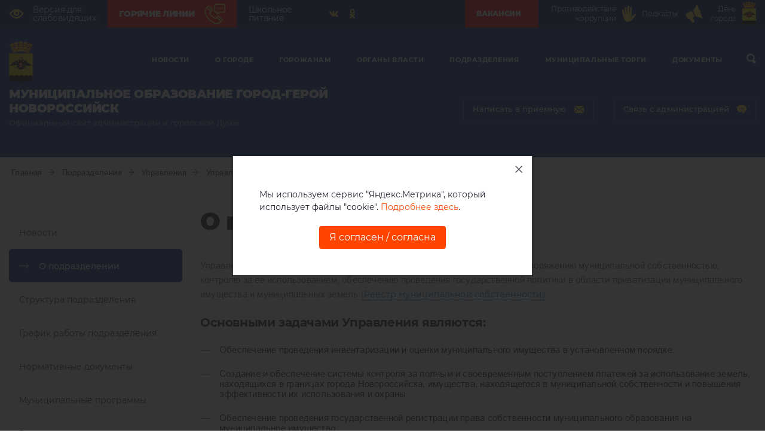

--- FILE ---
content_type: text/html; charset=UTF-8
request_url: https://admnvrsk.ru/podrazdeleniya/upravleniya/upravlenie-imushhestvennyh-i-zemelnyh-otnoshenij/o-podrazdelenii/
body_size: 30564
content:
<!DOCTYPE html>
<html lang="ru-Ru">
  <head>
    <meta charset="UTF-8">
    <meta name="viewport" content="width=device-width, initial-scale=1">
    <meta name="sputnik-verification" content="FVv2snHIkUhLFU5p"/>
    <title>О подразделении :: Управление имущественных и земельных отношений :: Управления :: Подразделения - Администрация и городская Дума муниципального образования город-герой Новороссийск</title>
    <meta http-equiv="Content-Type" content="text/html; charset=UTF-8" />
<link href="/local/templates/novoros/template_styles.css?17558692432495" type="text/css" rel="stylesheet" data-template-style="true"/>
    <link rel="apple-touch-icon" sizes="57x57" href="/local/templates/novoros/assets/ico/apple-icon-57x57.png">
    <link rel="apple-touch-icon" sizes="60x60" href="/local/templates/novoros/assets/ico/apple-icon-60x60.png">
    <link rel="apple-touch-icon" sizes="72x72" href="/local/templates/novoros/assets/ico/apple-icon-72x72.png">
    <link rel="apple-touch-icon" sizes="76x76" href="/local/templates/novoros/assets/ico/apple-icon-76x76.png">
    <link rel="apple-touch-icon" sizes="114x114" href="/local/templates/novoros/assets/ico/apple-icon-114x114.png">
    <link rel="apple-touch-icon" sizes="120x120" href="/local/templates/novoros/assets/ico/apple-icon-120x120.png">
    <link rel="apple-touch-icon" sizes="144x144" href="/local/templates/novoros/assets/ico/apple-icon-144x144.png">
    <link rel="apple-touch-icon" sizes="152x152" href="/local/templates/novoros/assets/ico/apple-icon-152x152.png">
    <link rel="apple-touch-icon" sizes="180x180" href="/local/templates/novoros/assets/ico/apple-icon-180x180.png">
    <link rel="icon" type="image/png" sizes="192x192"  href="/local/templates/novoros/assets/ico/android-icon-192x192.png">
    <link rel="icon" type="image/png" sizes="32x32" href="/local/templates/novoros/assets/ico/favicon-32x32.png">
    <link rel="icon" type="image/png" sizes="96x96" href="/local/templates/novoros/assets/ico/favicon-96x96.png">
    <link rel="icon" type="image/png" sizes="16x16" href="/local/templates/novoros/assets/ico/favicon-16x16.png">
    <link rel="manifest" href="/local/templates/novoros/assets/ico/manifest.json">
    <meta name="msapplication-TileColor" content="#ffffff">
    <meta name="msapplication-TileImage" content="/local/templates/novoros/assets/ico/ms-icon-144x144.png">
    <meta name="theme-color" content="#ffffff">
    <link rel="stylesheet" type="text/css" href="/local/templates/novoros/assets/fonts/font-awesome/css/font-awesome.min.css">
    <link rel="stylesheet" type="text/css" href="/local/templates/novoros/assets/css/bootstrap.css">
    <link rel="stylesheet" type="text/css" href="/local/templates/novoros/assets/css/normalise.css">
    <link rel="stylesheet" type="text/css" href="/local/templates/novoros/assets/css/swiper.min.css">
    <link rel="stylesheet" href="//code.jquery.com/ui/1.12.1/themes/base/jquery-ui.css">
    <link rel="stylesheet" type="text/css" href="/local/templates/novoros/assets/fancybox/jquery.fancybox.min.css">
    <link rel="stylesheet" type="text/css" href="/local/templates/novoros/assets/css/style.css?v=1.0.1">
    <link rel="stylesheet" type="text/css" href="/local/templates/novoros/assets/css/custom.css?v=1.0.10">
    <link rel="stylesheet" type="text/css" href="/local/templates/novoros/assets/css/custom_content.css?v=1.0.17">
    <link rel="stylesheet" type="text/css" href="/local/templates/novoros/assets/css/custom_header.css?v=1.0.3">
  </head>
  <body>
        <header>
        <section class="header-top">
            <div class="container">
                <div class="header-top-row">
                    <div class="header-top-left">
                        <a class="header-top-link" href="//special.admnvrsk.ru">
                            <svg class="up-row__eye">
                                <use xlink:href="/local/templates/novoros/assets/img/sprite.svg#eye"></use>
                            </svg>
                            <span class="header-top-link__text">Версия для<br> слабовидящих</span>
                        </a>

                        <a class="header-top-link header-top-link--red" href="/gorozhanam/goryachie-linii/">
                            <span class="header-top-link__text">Горячие линии</span>
							<img src="/local/templates/novoros/assets/img/hot-line.png" alt="Горячие линии" style="width:35px;">
                        </a>


                        <a class="header-top-link" href="/gorozhanam/shkolnoe-pitanie/">
                            <span class="header-top-link__text">Школьное <br>питание</span>
                        </a>

						
                        <div class="header-top-social">
							                            <div class="social">
                                <ul class="social__list">
                                    <li class="social__item"><a class="social__link" href="https://vk.com/nvrskadm" target="_blank">
                                    <svg class="social__svg">
                                    <use xlink:href="/local/templates/novoros/assets/img/sprite.svg#vk"></use>
                                    </svg></a></li>

                                    <li class="social__item"><a class="social__link" href="https://ok.ru/group/55645233348829" target="_blank">
                                    <svg class="social__svg">
                                    <use xlink:href="/local/templates/novoros/assets/img/sprite.svg#odnoklassniki"></use>
                                    </svg></a></li>


                                </ul>
                            </div>
                        </div>
                    </div>
                    <div class="header-top-right">
                        <a class="header-top-link header-top-link--red" href="/podrazdeleniya/upravleniya/upravlenie-kadrovoy-politiki/vakansii/">
                            <span class="header-top-link__text">Вакансии</span>
                           <!-- <svg class="up-row__palm">
                                <use xlink:href="/local/templates/novoros/assets/c_sprite.svg#virus"></use>
                            </svg>-->
                        </a>
                        <a class="header-top-link" href="/gorozhanam/antikoruptsiya/">
                            <span class="header-top-link__text">Противодействие коррупции</span>
                            <svg class="up-row__palm">
                                <use xlink:href="/local/templates/novoros/assets/c_sprite.svg#palm"></use>
                            </svg>
                        </a>
                        <a class="header-top-link" href="/podcast/" >
                            <span class="header-top-link__text">Подкасты</span>
                            <svg class="up-row__palm">
                                <use xlink:href="/local/templates/novoros/assets/c_sprite.svg#rupor"></use>
                            </svg>
                        </a>
						


 						<a class="header-top-link" href="https://admnvrsk.ru/o-gorode/185-let-novorossiysku/" target="_blank">
                            <span class="header-top-link__text">День города</span>
							<img style="height:40px" src="/upload/Novorossiysk.svg">
                        </a>

                    </div>
                </div>
            </div>
        </section>
              <section class="header-down">
        <div class="container">
          <div class="row">
            <div class="col-xl-12 no-relative">
              <div class="header-down__container">
                <div class="header-down__wrap-up">
                  <div class="header-down__up">
                    <div class="container">
                      <div class="header-down__flex">
                        <div class="header-down__left"><a href="/"><img class="header-down__logo" src="/local/templates/novoros/assets/img/logo_.png"></a></div>
                        

<div class="my-nav">
  <div class="my-close"><span class="my-close__text">закрыть</span>
    <div class="my-close__block">
      <div class="my-close__line"></div>
      <div class="my-close__line"></div>
    </div>
  </div>
  <ul class="my-nav__list">
    
        
        
                            <li class="my-nav__item">
                  <div class="my-nav__row"><a class="my-nav__link" href="/novosti/">Новости</a><span class="my-nav__link my-nav__link--mob">Новости</span>
                    <div class="my-nav__wrap-svg">
                      <svg class="my-nav__svg-arrow">
                        <use xlink:href="/local/templates/novoros/assets/img/sprite.svg#arrow-down"></use>
                      </svg>
                    </div>
                  </div>
                  <div class="drop-down">
                    <div class="drop-down__wrapper">
                    <ul class="drop-down__list">
                        
                    
        
    
        
        
                                            <li class="drop-down__item">
                        <a class="drop-down__link" href="/o-gorode/novosti/glavnye-novosti/">
                        <div class="drop-down__flex">
                            <div class="drop-down__wrap-svg">
                                <svg class="drop-down__svg">
                                    <use xlink:href="/local/templates/novoros/assets/img/sprite.svg#arrow-right"></use>
                                </svg>
                            </div>
                            <span class="drop-down__text">Главные новости</span>
                        </div>
                    </a>
                </li>
                            
        
        
    
        
        
                                            <li class="drop-down__item">
                        <a class="drop-down__link" href="/novosti/novosti-podrazdeleniy/">
                        <div class="drop-down__flex">
                            <div class="drop-down__wrap-svg">
                                <svg class="drop-down__svg">
                                    <use xlink:href="/local/templates/novoros/assets/img/sprite.svg#arrow-right"></use>
                                </svg>
                            </div>
                            <span class="drop-down__text">Новости подразделений</span>
                        </div>
                    </a>
                </li>
                            
        
        
    
        
        
                                            <li class="drop-down__item">
                        <a class="drop-down__link" href="/organy-vlasti/gorodskaya-duma/novosti/">
                        <div class="drop-down__flex">
                            <div class="drop-down__wrap-svg">
                                <svg class="drop-down__svg">
                                    <use xlink:href="/local/templates/novoros/assets/img/sprite.svg#arrow-right"></use>
                                </svg>
                            </div>
                            <span class="drop-down__text">Новости Думы</span>
                        </div>
                    </a>
                </li>
                            
        
        
    
                    </ul></div></li>        
        
                            <li class="my-nav__item">
                  <div class="my-nav__row"><a class="my-nav__link" href="/o-gorode/">О городе</a><span class="my-nav__link my-nav__link--mob">О городе</span>
                    <div class="my-nav__wrap-svg">
                      <svg class="my-nav__svg-arrow">
                        <use xlink:href="/local/templates/novoros/assets/img/sprite.svg#arrow-down"></use>
                      </svg>
                    </div>
                  </div>
                  <div class="drop-down">
                    <div class="drop-down__wrapper">
                    <ul class="drop-down__list">
                        
                    
        
    
        
        
                                            <li class="drop-down__item">
                        <a class="drop-down__link" href="/o-gorode/goroda-pobratimy/">
                        <div class="drop-down__flex">
                            <div class="drop-down__wrap-svg">
                                <svg class="drop-down__svg">
                                    <use xlink:href="/local/templates/novoros/assets/img/sprite.svg#arrow-right"></use>
                                </svg>
                            </div>
                            <span class="drop-down__text">Города-побратимы</span>
                        </div>
                    </a>
                </li>
                            
        
        
    
        
        
                                            <li class="drop-down__item">
                        <a class="drop-down__link" href="/o-gorode/novosti/">
                        <div class="drop-down__flex">
                            <div class="drop-down__wrap-svg">
                                <svg class="drop-down__svg">
                                    <use xlink:href="/local/templates/novoros/assets/img/sprite.svg#arrow-right"></use>
                                </svg>
                            </div>
                            <span class="drop-down__text">Новости</span>
                        </div>
                    </a>
                </li>
                            
        
        
    
        
        
                                            <li class="drop-down__item">
                        <a class="drop-down__link" href="/o-gorode/nagrady-goroda/">
                        <div class="drop-down__flex">
                            <div class="drop-down__wrap-svg">
                                <svg class="drop-down__svg">
                                    <use xlink:href="/local/templates/novoros/assets/img/sprite.svg#arrow-right"></use>
                                </svg>
                            </div>
                            <span class="drop-down__text">Награды города</span>
                        </div>
                    </a>
                </li>
                            
        
        
    
        
        
                                            <li class="drop-down__item">
                        <a class="drop-down__link" href="/o-gorode/ofitsialnye-simvoly-goroda/">
                        <div class="drop-down__flex">
                            <div class="drop-down__wrap-svg">
                                <svg class="drop-down__svg">
                                    <use xlink:href="/local/templates/novoros/assets/img/sprite.svg#arrow-right"></use>
                                </svg>
                            </div>
                            <span class="drop-down__text">Официальные символы города</span>
                        </div>
                    </a>
                </li>
                            
        
        
    
        
        
                                            <li class="drop-down__item">
                        <a class="drop-down__link" href="/o-gorode/gostyam-goroda/">
                        <div class="drop-down__flex">
                            <div class="drop-down__wrap-svg">
                                <svg class="drop-down__svg">
                                    <use xlink:href="/local/templates/novoros/assets/img/sprite.svg#arrow-right"></use>
                                </svg>
                            </div>
                            <span class="drop-down__text">Гостям города</span>
                        </div>
                    </a>
                </li>
                            
        
        
    
        
        
                                            <li class="drop-down__item">
                        <a class="drop-down__link" href="/o-gorode/pochyotnye-grazhdane-goroda/">
                        <div class="drop-down__flex">
                            <div class="drop-down__wrap-svg">
                                <svg class="drop-down__svg">
                                    <use xlink:href="/local/templates/novoros/assets/img/sprite.svg#arrow-right"></use>
                                </svg>
                            </div>
                            <span class="drop-down__text">Почётные граждане города</span>
                        </div>
                    </a>
                </li>
                            
        
        
    
        
        
                                            <li class="drop-down__item">
                        <a class="drop-down__link" href="/o-gorode/geroi-sovetskogo-soyuza/">
                        <div class="drop-down__flex">
                            <div class="drop-down__wrap-svg">
                                <svg class="drop-down__svg">
                                    <use xlink:href="/local/templates/novoros/assets/img/sprite.svg#arrow-right"></use>
                                </svg>
                            </div>
                            <span class="drop-down__text">Герои Советского Союза</span>
                        </div>
                    </a>
                </li>
                            
        
        
    
        
        
                                            <li class="drop-down__item">
                        <a class="drop-down__link" href="/o-gorode/istoriya-goroda/">
                        <div class="drop-down__flex">
                            <div class="drop-down__wrap-svg">
                                <svg class="drop-down__svg">
                                    <use xlink:href="/local/templates/novoros/assets/img/sprite.svg#arrow-right"></use>
                                </svg>
                            </div>
                            <span class="drop-down__text">История города</span>
                        </div>
                    </a>
                </li>
                            
        
        
    
        
        
                                            <li class="drop-down__item">
                        <a class="drop-down__link" href="/o-gorode/pasport-goroda/">
                        <div class="drop-down__flex">
                            <div class="drop-down__wrap-svg">
                                <svg class="drop-down__svg">
                                    <use xlink:href="/local/templates/novoros/assets/img/sprite.svg#arrow-right"></use>
                                </svg>
                            </div>
                            <span class="drop-down__text">Паспорт города</span>
                        </div>
                    </a>
                </li>
                            
        
        
    
        
        
                                            <li class="drop-down__item">
                        <a class="drop-down__link" href="/o-gorode/ustav/">
                        <div class="drop-down__flex">
                            <div class="drop-down__wrap-svg">
                                <svg class="drop-down__svg">
                                    <use xlink:href="/local/templates/novoros/assets/img/sprite.svg#arrow-right"></use>
                                </svg>
                            </div>
                            <span class="drop-down__text">Устав</span>
                        </div>
                    </a>
                </li>
                            
        
        
    
        
        
                                                </ul>
                    <ul class="drop-down__list">
                                                    <li class="drop-down__item">
                        <a class="drop-down__link" href="/o-gorode/bessmertnyy-polk-novorossiysk/">
                        <div class="drop-down__flex">
                            <div class="drop-down__wrap-svg">
                                <svg class="drop-down__svg">
                                    <use xlink:href="/local/templates/novoros/assets/img/sprite.svg#arrow-right"></use>
                                </svg>
                            </div>
                            <span class="drop-down__text">Бессмертный полк - Новороссийск</span>
                        </div>
                    </a>
                </li>
                            
        
        
    
        
        
                                            <li class="drop-down__item">
                        <a class="drop-down__link" href="/o-gorode/nekommercheskie-organizatsii/">
                        <div class="drop-down__flex">
                            <div class="drop-down__wrap-svg">
                                <svg class="drop-down__svg">
                                    <use xlink:href="/local/templates/novoros/assets/img/sprite.svg#arrow-right"></use>
                                </svg>
                            </div>
                            <span class="drop-down__text">Некоммерческие организации</span>
                        </div>
                    </a>
                </li>
                            
        
        
    
        
        
                                            <li class="drop-down__item">
                        <a class="drop-down__link" href="/o-gorode/pochetnoe-zvanie-patriot-novorossiyska/">
                        <div class="drop-down__flex">
                            <div class="drop-down__wrap-svg">
                                <svg class="drop-down__svg">
                                    <use xlink:href="/local/templates/novoros/assets/img/sprite.svg#arrow-right"></use>
                                </svg>
                            </div>
                            <span class="drop-down__text">Почетное звание «Патриот Новороссийска»</span>
                        </div>
                    </a>
                </li>
                            
        
        
    
                    </ul></div></li>        
        
                            <li class="my-nav__item">
                  <div class="my-nav__row"><a class="my-nav__link" href="/gorozhanam/">Горожанам</a><span class="my-nav__link my-nav__link--mob">Горожанам</span>
                    <div class="my-nav__wrap-svg">
                      <svg class="my-nav__svg-arrow">
                        <use xlink:href="/local/templates/novoros/assets/img/sprite.svg#arrow-down"></use>
                      </svg>
                    </div>
                  </div>
                  <div class="drop-down">
                    <div class="drop-down__wrapper">
                    <ul class="drop-down__list">
                        
                    
        
    
        
        
                                            <li class="drop-down__item">
                        <a class="drop-down__link" href="/gorozhanam/natprojects/">
                        <div class="drop-down__flex">
                            <div class="drop-down__wrap-svg">
                                <svg class="drop-down__svg">
                                    <use xlink:href="/local/templates/novoros/assets/img/sprite.svg#arrow-right"></use>
                                </svg>
                            </div>
                            <span class="drop-down__text">Национальные проекты</span>
                        </div>
                    </a>
                </li>
                            
        
        
    
        
        
                                            <li class="drop-down__item">
                        <a class="drop-down__link" href="/gorozhanam/antikoruptsiya/">
                        <div class="drop-down__flex">
                            <div class="drop-down__wrap-svg">
                                <svg class="drop-down__svg">
                                    <use xlink:href="/local/templates/novoros/assets/img/sprite.svg#arrow-right"></use>
                                </svg>
                            </div>
                            <span class="drop-down__text">Противодействие коррупции</span>
                        </div>
                    </a>
                </li>
                            
        
        
    
        
        
                                            <li class="drop-down__item">
                        <a class="drop-down__link" href="/gorozhanam/antikoruptsiya/borba-s-korrupciej/antimonopolnyy-komplaens">
                        <div class="drop-down__flex">
                            <div class="drop-down__wrap-svg">
                                <svg class="drop-down__svg">
                                    <use xlink:href="/local/templates/novoros/assets/img/sprite.svg#arrow-right"></use>
                                </svg>
                            </div>
                            <span class="drop-down__text">Антимонопольный комплаенс</span>
                        </div>
                    </a>
                </li>
                            
        
        
    
        
        
                                            <li class="drop-down__item">
                        <a class="drop-down__link" href="/gorozhanam/gradostroitelnaya-deyatelnost/">
                        <div class="drop-down__flex">
                            <div class="drop-down__wrap-svg">
                                <svg class="drop-down__svg">
                                    <use xlink:href="/local/templates/novoros/assets/img/sprite.svg#arrow-right"></use>
                                </svg>
                            </div>
                            <span class="drop-down__text">Градостроительная деятельность</span>
                        </div>
                    </a>
                </li>
                            
        
        
    
        
        
                                            <li class="drop-down__item">
                        <a class="drop-down__link" href="/gorozhanam/upravlenie-mvd-rossii-po-gorodu-novorossiysku/">
                        <div class="drop-down__flex">
                            <div class="drop-down__wrap-svg">
                                <svg class="drop-down__svg">
                                    <use xlink:href="/local/templates/novoros/assets/img/sprite.svg#arrow-right"></use>
                                </svg>
                            </div>
                            <span class="drop-down__text">Управление МВД России по городу Новороссийску</span>
                        </div>
                    </a>
                </li>
                            
        
        
    
        
        
                                            <li class="drop-down__item">
                        <a class="drop-down__link" href="/gorozhanam/internet-priemnaya/">
                        <div class="drop-down__flex">
                            <div class="drop-down__wrap-svg">
                                <svg class="drop-down__svg">
                                    <use xlink:href="/local/templates/novoros/assets/img/sprite.svg#arrow-right"></use>
                                </svg>
                            </div>
                            <span class="drop-down__text">Интернет-приемная</span>
                        </div>
                    </a>
                </li>
                            
        
        
    
        
        
                                            <li class="drop-down__item">
                        <a class="drop-down__link" href="/gorozhanam/shkola-po-okhrane-truda/">
                        <div class="drop-down__flex">
                            <div class="drop-down__wrap-svg">
                                <svg class="drop-down__svg">
                                    <use xlink:href="/local/templates/novoros/assets/img/sprite.svg#arrow-right"></use>
                                </svg>
                            </div>
                            <span class="drop-down__text">Школа по охране труда</span>
                        </div>
                    </a>
                </li>
                            
        
        
    
        
        
                                            <li class="drop-down__item">
                        <a class="drop-down__link" href="/gorozhanam/antiterror/">
                        <div class="drop-down__flex">
                            <div class="drop-down__wrap-svg">
                                <svg class="drop-down__svg">
                                    <use xlink:href="/local/templates/novoros/assets/img/sprite.svg#arrow-right"></use>
                                </svg>
                            </div>
                            <span class="drop-down__text">Антитеррор</span>
                        </div>
                    </a>
                </li>
                            
        
        
    
        
        
                                            <li class="drop-down__item">
                        <a class="drop-down__link" href="/gorozhanam/vestnik-munitsipalnogo-obrazovaniya-gorod-novorossiysk/">
                        <div class="drop-down__flex">
                            <div class="drop-down__wrap-svg">
                                <svg class="drop-down__svg">
                                    <use xlink:href="/local/templates/novoros/assets/img/sprite.svg#arrow-right"></use>
                                </svg>
                            </div>
                            <span class="drop-down__text">«Вестник муниципального образования город Новороссийск»</span>
                        </div>
                    </a>
                </li>
                            
        
        
    
        
        
                                            <li class="drop-down__item">
                        <a class="drop-down__link" href="/gorozhanam/antinarko/">
                        <div class="drop-down__flex">
                            <div class="drop-down__wrap-svg">
                                <svg class="drop-down__svg">
                                    <use xlink:href="/local/templates/novoros/assets/img/sprite.svg#arrow-right"></use>
                                </svg>
                            </div>
                            <span class="drop-down__text">Антинарко</span>
                        </div>
                    </a>
                </li>
                            
        
        
    
        
        
                                                </ul>
                    <ul class="drop-down__list">
                                                    <li class="drop-down__item">
                        <a class="drop-down__link" href="/gorozhanam/munitsipalnye-uslugi-predostavlyaemye-v-elektronnoy-forme/">
                        <div class="drop-down__flex">
                            <div class="drop-down__wrap-svg">
                                <svg class="drop-down__svg">
                                    <use xlink:href="/local/templates/novoros/assets/img/sprite.svg#arrow-right"></use>
                                </svg>
                            </div>
                            <span class="drop-down__text">Муниципальные услуги</span>
                        </div>
                    </a>
                </li>
                            
        
        
    
        
        
                                            <li class="drop-down__item">
                        <a class="drop-down__link" href="/gorozhanam/tsentr-zanyatosti-naseleniya/">
                        <div class="drop-down__flex">
                            <div class="drop-down__wrap-svg">
                                <svg class="drop-down__svg">
                                    <use xlink:href="/local/templates/novoros/assets/img/sprite.svg#arrow-right"></use>
                                </svg>
                            </div>
                            <span class="drop-down__text">Центр занятости населения</span>
                        </div>
                    </a>
                </li>
                            
        
        
    
        
        
                                            <li class="drop-down__item">
                        <a class="drop-down__link" href="/gorozhanam/anonsy/">
                        <div class="drop-down__flex">
                            <div class="drop-down__wrap-svg">
                                <svg class="drop-down__svg">
                                    <use xlink:href="/local/templates/novoros/assets/img/sprite.svg#arrow-right"></use>
                                </svg>
                            </div>
                            <span class="drop-down__text">Анонсы</span>
                        </div>
                    </a>
                </li>
                            
        
        
    
        
        
                                            <li class="drop-down__item">
                        <a class="drop-down__link" href="/gorozhanam/bezopasnost-dorozhnogo-dvizheniya/">
                        <div class="drop-down__flex">
                            <div class="drop-down__wrap-svg">
                                <svg class="drop-down__svg">
                                    <use xlink:href="/local/templates/novoros/assets/img/sprite.svg#arrow-right"></use>
                                </svg>
                            </div>
                            <span class="drop-down__text">Безопасность дорожного движения</span>
                        </div>
                    </a>
                </li>
                            
        
        
    
        
        
                                            <li class="drop-down__item">
                        <a class="drop-down__link" href="/gorozhanam/obschestvennaya-palata/">
                        <div class="drop-down__flex">
                            <div class="drop-down__wrap-svg">
                                <svg class="drop-down__svg">
                                    <use xlink:href="/local/templates/novoros/assets/img/sprite.svg#arrow-right"></use>
                                </svg>
                            </div>
                            <span class="drop-down__text">Общественная палата</span>
                        </div>
                    </a>
                </li>
                            
        
        
    
        
        
                                            <li class="drop-down__item">
                        <a class="drop-down__link" href="/gorozhanam/gorodskaya-sreda/">
                        <div class="drop-down__flex">
                            <div class="drop-down__wrap-svg">
                                <svg class="drop-down__svg">
                                    <use xlink:href="/local/templates/novoros/assets/img/sprite.svg#arrow-right"></use>
                                </svg>
                            </div>
                            <span class="drop-down__text">Городская среда</span>
                        </div>
                    </a>
                </li>
                            
        
        
    
        
        
                                            <li class="drop-down__item">
                        <a class="drop-down__link" href="/gorozhanam/izbiratelnye-komissii/">
                        <div class="drop-down__flex">
                            <div class="drop-down__wrap-svg">
                                <svg class="drop-down__svg">
                                    <use xlink:href="/local/templates/novoros/assets/img/sprite.svg#arrow-right"></use>
                                </svg>
                            </div>
                            <span class="drop-down__text">Избирательные комиссии</span>
                        </div>
                    </a>
                </li>
                            
        
        
    
        
        
                                            <li class="drop-down__item">
                        <a class="drop-down__link" href="/gorozhanam/kontrolno-schetnaya-palata/">
                        <div class="drop-down__flex">
                            <div class="drop-down__wrap-svg">
                                <svg class="drop-down__svg">
                                    <use xlink:href="/local/templates/novoros/assets/img/sprite.svg#arrow-right"></use>
                                </svg>
                            </div>
                            <span class="drop-down__text">Контрольно-счетная палата</span>
                        </div>
                    </a>
                </li>
                            
        
        
    
        
        
                                            <li class="drop-down__item">
                        <a class="drop-down__link" href="/gorozhanam/pravovoe-prosveschenie/">
                        <div class="drop-down__flex">
                            <div class="drop-down__wrap-svg">
                                <svg class="drop-down__svg">
                                    <use xlink:href="/local/templates/novoros/assets/img/sprite.svg#arrow-right"></use>
                                </svg>
                            </div>
                            <span class="drop-down__text">Правовое просвещение</span>
                        </div>
                    </a>
                </li>
                            
        
        
    
        
        
                                            <li class="drop-down__item">
                        <a class="drop-down__link" href="/gorozhanam/sotszaschita-razyasnyaet/">
                        <div class="drop-down__flex">
                            <div class="drop-down__wrap-svg">
                                <svg class="drop-down__svg">
                                    <use xlink:href="/local/templates/novoros/assets/img/sprite.svg#arrow-right"></use>
                                </svg>
                            </div>
                            <span class="drop-down__text">Соцзащита разъясняет</span>
                        </div>
                    </a>
                </li>
                            
        
        
    
        
        
                                                </ul>
                    <ul class="drop-down__list">
                                                    <li class="drop-down__item">
                        <a class="drop-down__link" href="/gorozhanam/besplatnaya-yuridicheskaya-pomoshch/">
                        <div class="drop-down__flex">
                            <div class="drop-down__wrap-svg">
                                <svg class="drop-down__svg">
                                    <use xlink:href="/local/templates/novoros/assets/img/sprite.svg#arrow-right"></use>
                                </svg>
                            </div>
                            <span class="drop-down__text">Бесплатная юридическая помощь</span>
                        </div>
                    </a>
                </li>
                            
        
        
    
        
        
                                            <li class="drop-down__item">
                        <a class="drop-down__link" href="/gorozhanam/koronavirus/">
                        <div class="drop-down__flex">
                            <div class="drop-down__wrap-svg">
                                <svg class="drop-down__svg">
                                    <use xlink:href="/local/templates/novoros/assets/img/sprite.svg#arrow-right"></use>
                                </svg>
                            </div>
                            <span class="drop-down__text">КОРОНАВИРУС</span>
                        </div>
                    </a>
                </li>
                            
        
        
    
        
        
                                            <li class="drop-down__item">
                        <a class="drop-down__link" href="/gorozhanam/rabota-s-grantami/">
                        <div class="drop-down__flex">
                            <div class="drop-down__wrap-svg">
                                <svg class="drop-down__svg">
                                    <use xlink:href="/local/templates/novoros/assets/img/sprite.svg#arrow-right"></use>
                                </svg>
                            </div>
                            <span class="drop-down__text">Муниципальные гранты</span>
                        </div>
                    </a>
                </li>
                            
        
        
    
        
        
                                            <li class="drop-down__item">
                        <a class="drop-down__link" href="/gorozhanam/fond-pomoschi-bolnym-detyam-spasi-i-sokhrani/">
                        <div class="drop-down__flex">
                            <div class="drop-down__wrap-svg">
                                <svg class="drop-down__svg">
                                    <use xlink:href="/local/templates/novoros/assets/img/sprite.svg#arrow-right"></use>
                                </svg>
                            </div>
                            <span class="drop-down__text">Новороссийский Благотворительный Фонд Помощи Больным Детям «Спаси и Сохрани»</span>
                        </div>
                    </a>
                </li>
                            
        
        
    
        
        
                                            <li class="drop-down__item">
                        <a class="drop-down__link" href="/gorozhanam/initsiativnoe-byudzhetirovanie/">
                        <div class="drop-down__flex">
                            <div class="drop-down__wrap-svg">
                                <svg class="drop-down__svg">
                                    <use xlink:href="/local/templates/novoros/assets/img/sprite.svg#arrow-right"></use>
                                </svg>
                            </div>
                            <span class="drop-down__text">Инициативное бюджетирование</span>
                        </div>
                    </a>
                </li>
                            
        
        
    
        
        
                                            <li class="drop-down__item">
                        <a class="drop-down__link" href="/gorozhanam/goryachie-linii/">
                        <div class="drop-down__flex">
                            <div class="drop-down__wrap-svg">
                                <svg class="drop-down__svg">
                                    <use xlink:href="/local/templates/novoros/assets/img/sprite.svg#arrow-right"></use>
                                </svg>
                            </div>
                            <span class="drop-down__text">Горячие линии</span>
                        </div>
                    </a>
                </li>
                            
        
        
    
        
        
                                            <li class="drop-down__item">
                        <a class="drop-down__link" href="/gorozhanam/akty-obsledovaniya-zelenykh-nasazhdeniy/">
                        <div class="drop-down__flex">
                            <div class="drop-down__wrap-svg">
                                <svg class="drop-down__svg">
                                    <use xlink:href="/local/templates/novoros/assets/img/sprite.svg#arrow-right"></use>
                                </svg>
                            </div>
                            <span class="drop-down__text">Акты обследования зеленых насаждений</span>
                        </div>
                    </a>
                </li>
                            
        
        
    
        
        
                                            <li class="drop-down__item">
                        <a class="drop-down__link" href="/gorozhanam/vo-blago-novorossiyska/">
                        <div class="drop-down__flex">
                            <div class="drop-down__wrap-svg">
                                <svg class="drop-down__svg">
                                    <use xlink:href="/local/templates/novoros/assets/img/sprite.svg#arrow-right"></use>
                                </svg>
                            </div>
                            <span class="drop-down__text">Во благо Новороссийска</span>
                        </div>
                    </a>
                </li>
                            
        
        
    
        
        
                                            <li class="drop-down__item">
                        <a class="drop-down__link" href="/gorozhanam/shkolnoe-pitanie/">
                        <div class="drop-down__flex">
                            <div class="drop-down__wrap-svg">
                                <svg class="drop-down__svg">
                                    <use xlink:href="/local/templates/novoros/assets/img/sprite.svg#arrow-right"></use>
                                </svg>
                            </div>
                            <span class="drop-down__text">Школьное питание</span>
                        </div>
                    </a>
                </li>
                            
        
        
    
        
        
                                            <li class="drop-down__item">
                        <a class="drop-down__link" href="/gorozhanam/razyasneniya-o-chastichnoy-mobilizatsii/">
                        <div class="drop-down__flex">
                            <div class="drop-down__wrap-svg">
                                <svg class="drop-down__svg">
                                    <use xlink:href="/local/templates/novoros/assets/img/sprite.svg#arrow-right"></use>
                                </svg>
                            </div>
                            <span class="drop-down__text">Военная служба по контракту в Вооруженных силах РФ</span>
                        </div>
                    </a>
                </li>
                            
        
        
    
        
        
                                                </ul>
                    <ul class="drop-down__list">
                                                    <li class="drop-down__item">
                        <a class="drop-down__link" href="/gorozhanam/grazhdanskoe-obshchestvo-i-nko/">
                        <div class="drop-down__flex">
                            <div class="drop-down__wrap-svg">
                                <svg class="drop-down__svg">
                                    <use xlink:href="/local/templates/novoros/assets/img/sprite.svg#arrow-right"></use>
                                </svg>
                            </div>
                            <span class="drop-down__text">Гражданское общество и НКО</span>
                        </div>
                    </a>
                </li>
                            
        
        
    
        
        
                                            <li class="drop-down__item">
                        <a class="drop-down__link" href="https://promkuban.ru/">
                        <div class="drop-down__flex">
                            <div class="drop-down__wrap-svg">
                                <svg class="drop-down__svg">
                                    <use xlink:href="/local/templates/novoros/assets/img/sprite.svg#arrow-right"></use>
                                </svg>
                            </div>
                            <span class="drop-down__text">Промышленный портал Краснодарского края</span>
                        </div>
                    </a>
                </li>
                            
        
        
    
        
        
                                            <li class="drop-down__item">
                        <a class="drop-down__link" href="https://frpkk.ru/">
                        <div class="drop-down__flex">
                            <div class="drop-down__wrap-svg">
                                <svg class="drop-down__svg">
                                    <use xlink:href="/local/templates/novoros/assets/img/sprite.svg#arrow-right"></use>
                                </svg>
                            </div>
                            <span class="drop-down__text">Фонд развития промышленности Краснодарского края</span>
                        </div>
                    </a>
                </li>
                            
        
        
    
        
        
                                            <li class="drop-down__item">
                        <a class="drop-down__link" href="/gorozhanam/shkola-gramotnogo-potrebitelya/">
                        <div class="drop-down__flex">
                            <div class="drop-down__wrap-svg">
                                <svg class="drop-down__svg">
                                    <use xlink:href="/local/templates/novoros/assets/img/sprite.svg#arrow-right"></use>
                                </svg>
                            </div>
                            <span class="drop-down__text">Школа грамотного потребителя</span>
                        </div>
                    </a>
                </li>
                            
        
        
    
        
        
                                            <li class="drop-down__item">
                        <a class="drop-down__link" href="/gorozhanam/strategiya-gosudarstvennoy-politiki-v-oblasti-zashchity-prav-potrebiteley-na-period-do-2030-goda/">
                        <div class="drop-down__flex">
                            <div class="drop-down__wrap-svg">
                                <svg class="drop-down__svg">
                                    <use xlink:href="/local/templates/novoros/assets/img/sprite.svg#arrow-right"></use>
                                </svg>
                            </div>
                            <span class="drop-down__text">Стратегия государственной политики в области защиты прав потребителей на период до 2030 года</span>
                        </div>
                    </a>
                </li>
                            
        
        
    
        
        
                                            <li class="drop-down__item">
                        <a class="drop-down__link" href="/gorozhanam/informatsionnye-soobshcheniya/">
                        <div class="drop-down__flex">
                            <div class="drop-down__wrap-svg">
                                <svg class="drop-down__svg">
                                    <use xlink:href="/local/templates/novoros/assets/img/sprite.svg#arrow-right"></use>
                                </svg>
                            </div>
                            <span class="drop-down__text">Информационные сообщения</span>
                        </div>
                    </a>
                </li>
                            
        
        
    
        
        
                                            <li class="drop-down__item">
                        <a class="drop-down__link" href="https://admnvrsk.ru/podrazdeleniya/upravleniya/upravlenie-kadrovoy-politiki/vakansii/">
                        <div class="drop-down__flex">
                            <div class="drop-down__wrap-svg">
                                <svg class="drop-down__svg">
                                    <use xlink:href="/local/templates/novoros/assets/img/sprite.svg#arrow-right"></use>
                                </svg>
                            </div>
                            <span class="drop-down__text">Вакансии</span>
                        </div>
                    </a>
                </li>
                            
        
        
    
        
        
                                            <li class="drop-down__item">
                        <a class="drop-down__link" href="https://admnvrsk.ru/gorozhanam/tyl-rossii/">
                        <div class="drop-down__flex">
                            <div class="drop-down__wrap-svg">
                                <svg class="drop-down__svg">
                                    <use xlink:href="/local/templates/novoros/assets/img/sprite.svg#arrow-right"></use>
                                </svg>
                            </div>
                            <span class="drop-down__text">Тыл России</span>
                        </div>
                    </a>
                </li>
                            
        
        
    
                    </ul></div></li>        
        
                            <li class="my-nav__item">
                  <div class="my-nav__row"><a class="my-nav__link" href="/organy-vlasti/">Органы власти</a><span class="my-nav__link my-nav__link--mob">Органы власти</span>
                    <div class="my-nav__wrap-svg">
                      <svg class="my-nav__svg-arrow">
                        <use xlink:href="/local/templates/novoros/assets/img/sprite.svg#arrow-down"></use>
                      </svg>
                    </div>
                  </div>
                  <div class="drop-down">
                    <div class="drop-down__wrapper">
                    <ul class="drop-down__list">
                        
                    
        
    
        
        
                                            <li class="drop-down__item">
                        <a class="drop-down__link" href="/organy-vlasti/administratsiya/">
                        <div class="drop-down__flex">
                            <div class="drop-down__wrap-svg">
                                <svg class="drop-down__svg">
                                    <use xlink:href="/local/templates/novoros/assets/img/sprite.svg#arrow-right"></use>
                                </svg>
                            </div>
                            <span class="drop-down__text">Администрация</span>
                        </div>
                    </a>
                </li>
                            
        
        
    
        
        
                                            <li class="drop-down__item">
                        <a class="drop-down__link" href="/organy-vlasti/gorodskaya-duma/">
                        <div class="drop-down__flex">
                            <div class="drop-down__wrap-svg">
                                <svg class="drop-down__svg">
                                    <use xlink:href="/local/templates/novoros/assets/img/sprite.svg#arrow-right"></use>
                                </svg>
                            </div>
                            <span class="drop-down__text">Городская Дума</span>
                        </div>
                    </a>
                </li>
                            
        
        
    
                    </ul></div></li>        
        
                            <li class="my-nav__item">
                  <div class="my-nav__row"><a class="my-nav__link" href="/podrazdeleniya/">Подразделения</a><span class="my-nav__link my-nav__link--mob">Подразделения</span>
                    <div class="my-nav__wrap-svg">
                      <svg class="my-nav__svg-arrow">
                        <use xlink:href="/local/templates/novoros/assets/img/sprite.svg#arrow-down"></use>
                      </svg>
                    </div>
                  </div>
                  <div class="drop-down">
                    <div class="drop-down__wrapper">
                    <ul class="drop-down__list">
                        
                    
        
    
        
        
                                            <li class="drop-down__item drop-down__item--active">
                        <a class="drop-down__link" href="/podrazdeleniya/upravleniya/">
                        <div class="drop-down__flex">
                            <div class="drop-down__wrap-svg">
                                <svg class="drop-down__svg">
                                    <use xlink:href="/local/templates/novoros/assets/img/sprite.svg#arrow-right"></use>
                                </svg>
                            </div>
                            <span class="drop-down__text">Управления</span>
                        </div>
                    </a>
                </li>
                            
        
        
    
        
        
                                            <li class="drop-down__item">
                        <a class="drop-down__link" href="/podrazdeleniya/otdely/">
                        <div class="drop-down__flex">
                            <div class="drop-down__wrap-svg">
                                <svg class="drop-down__svg">
                                    <use xlink:href="/local/templates/novoros/assets/img/sprite.svg#arrow-right"></use>
                                </svg>
                            </div>
                            <span class="drop-down__text">Отделы</span>
                        </div>
                    </a>
                </li>
                            
        
        
    
        
        
                                            <li class="drop-down__item">
                        <a class="drop-down__link" href="/podrazdeleniya/munitsipalnye-byudzhetnye-i-unitarnye-uchrezhdeniya/">
                        <div class="drop-down__flex">
                            <div class="drop-down__wrap-svg">
                                <svg class="drop-down__svg">
                                    <use xlink:href="/local/templates/novoros/assets/img/sprite.svg#arrow-right"></use>
                                </svg>
                            </div>
                            <span class="drop-down__text">Муниципальные бюджетные и унитарные учреждения</span>
                        </div>
                    </a>
                </li>
                            
        
        
    
        
        
                                            <li class="drop-down__item">
                        <a class="drop-down__link" href="/podrazdeleniya/vnutrigorodskie-rayony/">
                        <div class="drop-down__flex">
                            <div class="drop-down__wrap-svg">
                                <svg class="drop-down__svg">
                                    <use xlink:href="/local/templates/novoros/assets/img/sprite.svg#arrow-right"></use>
                                </svg>
                            </div>
                            <span class="drop-down__text">Внутригородские районы</span>
                        </div>
                    </a>
                </li>
                            
        
        
    
                    </ul></div></li>        
        
                            <li class="my-nav__item">
                  <div class="my-nav__row"><a class="my-nav__link" href="/dokumenty/dokumenty-administratsii/munitsipalnye-torgi/">Муниципальные торги</a><span class="my-nav__link my-nav__link--mob">Муниципальные торги</span>
                    <div class="my-nav__wrap-svg">
                      <svg class="my-nav__svg-arrow">
                        <use xlink:href="/local/templates/novoros/assets/img/sprite.svg#arrow-down"></use>
                      </svg>
                    </div>
                  </div>
                  <div class="drop-down">
                    <div class="drop-down__wrapper">
                    <ul class="drop-down__list">
                        
                    
        
    
        
        
                                            <li class="drop-down__item">
                        <a class="drop-down__link" href="/dokumenty/dokumenty-administratsii/munitsipalnye-torgi/konkurs-na-pravo-zaklyucheniya-investitsionnogo-soglasheniya-parkovochnoe-prostranstvo-/">
                        <div class="drop-down__flex">
                            <div class="drop-down__wrap-svg">
                                <svg class="drop-down__svg">
                                    <use xlink:href="/local/templates/novoros/assets/img/sprite.svg#arrow-right"></use>
                                </svg>
                            </div>
                            <span class="drop-down__text">Конкурс на право заключения инвестиционного соглашения (парковочное пространство)</span>
                        </div>
                    </a>
                </li>
                            
        
        
    
        
        
                                            <li class="drop-down__item">
                        <a class="drop-down__link" href="/dokumenty/dokumenty-administratsii/munitsipalnye-torgi/aukciony-konkursy-torgi/">
                        <div class="drop-down__flex">
                            <div class="drop-down__wrap-svg">
                                <svg class="drop-down__svg">
                                    <use xlink:href="/local/templates/novoros/assets/img/sprite.svg#arrow-right"></use>
                                </svg>
                            </div>
                            <span class="drop-down__text">Аукционы, конкурсы</span>
                        </div>
                    </a>
                </li>
                            
        
        
    
        
        
                                            <li class="drop-down__item">
                        <a class="drop-down__link" href="/dokumenty/dokumenty-administratsii/munitsipalnye-torgi/zakupki-za-schet-dobrovolnyh-pozhertvovanij-blagotvoritelnoj-pomoshhi/">
                        <div class="drop-down__flex">
                            <div class="drop-down__wrap-svg">
                                <svg class="drop-down__svg">
                                    <use xlink:href="/local/templates/novoros/assets/img/sprite.svg#arrow-right"></use>
                                </svg>
                            </div>
                            <span class="drop-down__text">Торги на право заключения договора с благотворителем</span>
                        </div>
                    </a>
                </li>
                            
        
        
    
        
        
                                            <li class="drop-down__item">
                        <a class="drop-down__link" href="/dokumenty/dokumenty-administratsii/munitsipalnye-torgi/kapitalnyy-remont-mkd/">
                        <div class="drop-down__flex">
                            <div class="drop-down__wrap-svg">
                                <svg class="drop-down__svg">
                                    <use xlink:href="/local/templates/novoros/assets/img/sprite.svg#arrow-right"></use>
                                </svg>
                            </div>
                            <span class="drop-down__text">Капитальный ремонт МКД (постановление № 615)</span>
                        </div>
                    </a>
                </li>
                            
        
        
    
        
        
                                            <li class="drop-down__item">
                        <a class="drop-down__link" href="/dokumenty/dokumenty-administratsii/munitsipalnye-torgi/otbor-upravlyayuschikh-organizatsiy/">
                        <div class="drop-down__flex">
                            <div class="drop-down__wrap-svg">
                                <svg class="drop-down__svg">
                                    <use xlink:href="/local/templates/novoros/assets/img/sprite.svg#arrow-right"></use>
                                </svg>
                            </div>
                            <span class="drop-down__text">Отбор управляющих компаний для МКД (постановление № 75)</span>
                        </div>
                    </a>
                </li>
                            
        
        
    
        
        
                                            <li class="drop-down__item">
                        <a class="drop-down__link" href="/dokumenty/dokumenty-administratsii/munitsipalnye-torgi/razmeshhenie-reklamnyh-konstrukcij/">
                        <div class="drop-down__flex">
                            <div class="drop-down__wrap-svg">
                                <svg class="drop-down__svg">
                                    <use xlink:href="/local/templates/novoros/assets/img/sprite.svg#arrow-right"></use>
                                </svg>
                            </div>
                            <span class="drop-down__text">Установка и эксплуатация рекламной конструкции (38-ФЗ)</span>
                        </div>
                    </a>
                </li>
                            
        
        
    
        
        
                                            <li class="drop-down__item">
                        <a class="drop-down__link" href="/dokumenty/dokumenty-administratsii/munitsipalnye-torgi/razmeshchenie-nto-auktsion/">
                        <div class="drop-down__flex">
                            <div class="drop-down__wrap-svg">
                                <svg class="drop-down__svg">
                                    <use xlink:href="/local/templates/novoros/assets/img/sprite.svg#arrow-right"></use>
                                </svg>
                            </div>
                            <span class="drop-down__text">Размещение НТО (аукцион)</span>
                        </div>
                    </a>
                </li>
                            
        
        
    
        
        
                                            <li class="drop-down__item">
                        <a class="drop-down__link" href="/dokumenty/dokumenty-administratsii/munitsipalnye-torgi/konkurs-po-osuschestvleniyu-regulyarnykh-passazhirskikh-perevozok/">
                        <div class="drop-down__flex">
                            <div class="drop-down__wrap-svg">
                                <svg class="drop-down__svg">
                                    <use xlink:href="/local/templates/novoros/assets/img/sprite.svg#arrow-right"></use>
                                </svg>
                            </div>
                            <span class="drop-down__text">Получение свидетельств об осуществлении пассажирских перевозок (220-ФЗ)</span>
                        </div>
                    </a>
                </li>
                            
        
        
    
        
        
                                            <li class="drop-down__item">
                        <a class="drop-down__link" href="/dokumenty/dokumenty-administratsii/munitsipalnye-torgi/arenda-bezvozmezdnoe-polzovanie/">
                        <div class="drop-down__flex">
                            <div class="drop-down__wrap-svg">
                                <svg class="drop-down__svg">
                                    <use xlink:href="/local/templates/novoros/assets/img/sprite.svg#arrow-right"></use>
                                </svg>
                            </div>
                            <span class="drop-down__text">Аренда, безвозмездное пользование, доверительное управление, иные договоры, предусматривающие переход прав муниципального имущества (Приказ ФАС России от 21.03.2023 № 147/23)</span>
                        </div>
                    </a>
                </li>
                            
        
        
    
        
        
                                            <li class="drop-down__item">
                        <a class="drop-down__link" href="/dokumenty/dokumenty-administratsii/munitsipalnye-torgi/realizatsiya-debitorskoy-zadolzhennosti-munitsipalnykh-unitranykh-predpriyatiy/">
                        <div class="drop-down__flex">
                            <div class="drop-down__wrap-svg">
                                <svg class="drop-down__svg">
                                    <use xlink:href="/local/templates/novoros/assets/img/sprite.svg#arrow-right"></use>
                                </svg>
                            </div>
                            <span class="drop-down__text">Продажа (приватизация) муниципального имущества 178-ФЗ</span>
                        </div>
                    </a>
                </li>
                            
        
        
    
        
        
                                                </ul>
                    <ul class="drop-down__list">
                                                    <li class="drop-down__item">
                        <a class="drop-down__link" href="/dokumenty/dokumenty-administratsii/munitsipalnye-torgi/prodazha-i-arenda-zemelnykh-uchastkov/">
                        <div class="drop-down__flex">
                            <div class="drop-down__wrap-svg">
                                <svg class="drop-down__svg">
                                    <use xlink:href="/local/templates/novoros/assets/img/sprite.svg#arrow-right"></use>
                                </svg>
                            </div>
                            <span class="drop-down__text">Продажа и аренда земельных участков (Земельный кодекс РФ)</span>
                        </div>
                    </a>
                </li>
                            
        
        
    
                    </ul></div></li>        
        
                            <li class="my-nav__item">
                  <div class="my-nav__row"><a class="my-nav__link" href="/dokumenty/">Документы</a><span class="my-nav__link my-nav__link--mob">Документы</span>
                    <div class="my-nav__wrap-svg">
                      <svg class="my-nav__svg-arrow">
                        <use xlink:href="/local/templates/novoros/assets/img/sprite.svg#arrow-down"></use>
                      </svg>
                    </div>
                  </div>
                  <div class="drop-down">
                    <div class="drop-down__wrapper">
                    <ul class="drop-down__list">
                        
                    
        
    
        
        
                                            <li class="drop-down__item">
                        <a class="drop-down__link" href="/dokumenty/dokumenty-administratsii/">
                        <div class="drop-down__flex">
                            <div class="drop-down__wrap-svg">
                                <svg class="drop-down__svg">
                                    <use xlink:href="/local/templates/novoros/assets/img/sprite.svg#arrow-right"></use>
                                </svg>
                            </div>
                            <span class="drop-down__text">Документы администрации</span>
                        </div>
                    </a>
                </li>
                            
        
        
    
        
        
                                            <li class="drop-down__item">
                        <a class="drop-down__link" href="/dokumenty/dokumenty-gorodskoy-dumy/">
                        <div class="drop-down__flex">
                            <div class="drop-down__wrap-svg">
                                <svg class="drop-down__svg">
                                    <use xlink:href="/local/templates/novoros/assets/img/sprite.svg#arrow-right"></use>
                                </svg>
                            </div>
                            <span class="drop-down__text">Документы городской Думы</span>
                        </div>
                    </a>
                </li>
                            
        
        
    
            </ul></div></li>        <li class="my-nav__item my-nav__item--link">
        <a href="/gorozhanam/koronavirus/" class="header-btn header-btn--red"><span class="header-btn__text">Коронавирус</span>
          <svg class="header-btn__svg">
            <use xlink:href="/local/templates/novoros/assets/c_sprite.svg#virus"></use>
          </svg>
        </a>
    </li>
    <li class="my-nav__item my-nav__item--link">
        <a href="/gorozhanam/antikoruptsiya/" class="header-btn"><span class="header-btn__text">Противодействие коррупции</span>
          <svg class="header-btn__svg">
            <use xlink:href="/local/templates/novoros/assets/c_sprite.svg#palm"></use>
          </svg>
        </a>
    </li>
    <li class="my-nav__item my-nav__item--link">
        <a href="/podcast/" class="header-btn"><span class="header-btn__text">Подкасты</span>
          <svg class="header-btn__svg">
            <use xlink:href="/local/templates/novoros/assets/c_sprite.svg#rupor"></use>
          </svg>
        </a>
    </li>
    <li class="my-nav__item my-nav__item--link">
        <a href="/gorozhanam/internet-priemnaya/priemnaya-glavy-mo-g-novorossiysk/" class="header-btn"><span class="header-btn__text">Написать в приемную</span>
          <svg class="header-btn__svg">
            <use xlink:href="/local/templates/novoros/assets/img/sprite.svg#mail"></use>
          </svg>
        </a>
    </li>
    <li class="my-nav__item my-nav__item--link">
        <a href="/svyaz-s-administratsiey/" class="header-btn"><span class="header-btn__text">Связь с администрацией</span>
          <svg class="header-btn__svg">
            <use xlink:href="/local/templates/novoros/assets/img/sprite.svg#message"></use>
          </svg>
        </a>
    </li>
  </ul>
</div>
                        <div class="header-down__right">     
                          <div class="burger">
                            <div class="burger__wrap"><span class="burger__text">меню</span>
                              <div class="burger__block">
                                <div class="burger__line"></div>
                                <div class="burger__line"></div>
                                <div class="burger__line"></div>
                              </div>
                            </div>
                          </div>
                          <div class="search-block">               
                            <form class="search-block__form" method="get" action="/search/"><span class="search-block__text">поиск по сайту</span>
                              <input class="search-block__field" type="search" name="q" placeholder="Введите ключевое слово" />
                              <button class="search-block__btn">
                                <svg class="search-block__svg">
                                  <use xlink:href="/local/templates/novoros/assets/img/sprite.svg#search"></use>
                                </svg><span class="search-block__text">найти</span>
                              </button>
                              <div class="search-block__click"><span class="search-block__text-close"><span>закрыть</span></span></div>
                            </form>
                          </div>
                          <svg class="search-block__svg open-search">
                            <use xlink:href="/local/templates/novoros/assets/img/sprite.svg#search"></use>
                          </svg>
                        </div>
                      </div>
                    </div>
                  </div>
                </div>
                <div class="header-down__down">
                  <a href="/" class="header-down__left-block">
					<h1 class="header-down__title">муниципальное образование город-герой Новороссийск</h1>
					<span class="header-down__sm-text">Официальный сайт администрации и городской Думы</span>
                  </a>
                  <div class="header-down__right-block">
                    <a href="https://admnvrsk.ru/epg/" class="header-btn"><span class="header-btn__text">Написать в приемную</span>
                      <svg class="header-btn__svg">
                        <use xlink:href="/local/templates/novoros/assets/img/sprite.svg#mail"></use>
                      </svg>
                    </a>
                    <a href="/svyaz-s-administratsiey/" class="header-btn"><span class="header-btn__text">Связь с администрацией</span>
                      <svg class="header-btn__svg">
                        <use xlink:href="/local/templates/novoros/assets/img/sprite.svg#message"></use>
                      </svg>
                    </a>
                  </div>
                </div>
              </div>
            </div>
          </div>
        </div>
      </section>
    </header>
    <main>
<section class="breadcrumbs">
                <div class="container">
                  <div class="row">
                    <div class="col-xl-12">
                      <ul class="breadcrumbs__list" itemprop="http://schema.org/breadcrumb" itemscope itemtype="http://schema.org/BreadcrumbList">
                        <li class="breadcrumbs__item" itemprop="itemListElement" itemscope itemtype="http://schema.org/ListItem">
                            <a class="breadcrumbs__link" href="/" itemprop="url" title="Главная">Главная</a>
                        </li>
                <li class="breadcrumbs__item" itemprop="itemListElement" itemscope itemtype="http://schema.org/ListItem">
                    <a class="breadcrumbs__link" href="/podrazdeleniya/" title="Подразделения" itemprop="url">Подразделения</a>
                </li>
                <li class="breadcrumbs__item" itemprop="itemListElement" itemscope itemtype="http://schema.org/ListItem">
                    <a class="breadcrumbs__link" href="/podrazdeleniya/upravleniya/" title="Управления" itemprop="url">Управления</a>
                </li>
                <li class="breadcrumbs__item" itemprop="itemListElement" itemscope itemtype="http://schema.org/ListItem">
                    <a class="breadcrumbs__link" href="/podrazdeleniya/upravleniya/upravlenie-imushhestvennyh-i-zemelnyh-otnoshenij/" title="Управление имущественных и земельных отношений" itemprop="url">Управление имущественных и земельных отношений</a>
                </li><li class="breadcrumbs__item" itemprop="itemListElement" itemscope itemtype="http://schema.org/ListItem">
                            <span class="breadcrumbs__link breadcrumbs__link--active" itemprop="name">О подразделении</span>
                        </li>
              </ul>
            </div>
          </div>
        </div>
      </section>        <section class="inner-wrap">
            <div class="container">
              <div class="row">
                            <div class="col-lg-4 col-xl-3 hidden-print">
                    <div class="sidebar">
    <div class="sidebar__row">
        
<div class="categories">
            <div class="categories__row categories__row--active categories__row--mob">
            <div class="categories__wrap">
                <span class="categories__text">О подразделении</span>
                <div class="categories__wrap-svg">
                    <svg>
                        <use xlink:href="/local/templates/novoros/assets/img/sprite.svg#arrow-right"></use>
                    </svg>
                </div>
            </div>
        </div>
        <div class="categories__wrapper">  
    
                    <div class="categories__row">
                <a class="categories__wrap" href="/podrazdeleniya/upravleniya/upravlenie-imushhestvennyh-i-zemelnyh-otnoshenij/novosti/"
					 
				>
                    <span class="categories__text">Новости</span>
                    <div class="categories__wrap-svg">
                        <svg>
                            <use xlink:href="/local/templates/novoros/assets/img/sprite.svg#arrow-right"></use>
                        </svg>
                    </div>
                </a>
            </div>
            
                    <div class="categories__row categories__row--selected">
                <a class="categories__wrap" href="/podrazdeleniya/upravleniya/upravlenie-imushhestvennyh-i-zemelnyh-otnoshenij/o-podrazdelenii/">
                    <span class="categories__text">О подразделении</span>
                    <div class="categories__wrap-svg">
                        <svg>
                            <use xlink:href="/local/templates/novoros/assets/img/sprite.svg#arrow-right"></use>
                        </svg>
                    </div>
                </a>
            </div>
            
                    <div class="categories__row">
                <a class="categories__wrap" href="/podrazdeleniya/upravleniya/upravlenie-imushhestvennyh-i-zemelnyh-otnoshenij/struktura-upravlenija/"
					 
				>
                    <span class="categories__text">Структура подразделения</span>
                    <div class="categories__wrap-svg">
                        <svg>
                            <use xlink:href="/local/templates/novoros/assets/img/sprite.svg#arrow-right"></use>
                        </svg>
                    </div>
                </a>
            </div>
            
                    <div class="categories__row">
                <a class="categories__wrap" href="/podrazdeleniya/upravleniya/upravlenie-imushhestvennyh-i-zemelnyh-otnoshenij/grafik-raboty-upravlenija/"
					 
				>
                    <span class="categories__text">График работы подразделения</span>
                    <div class="categories__wrap-svg">
                        <svg>
                            <use xlink:href="/local/templates/novoros/assets/img/sprite.svg#arrow-right"></use>
                        </svg>
                    </div>
                </a>
            </div>
            
                    <div class="categories__row">
                <a class="categories__wrap" href="/podrazdeleniya/upravleniya/upravlenie-imushhestvennyh-i-zemelnyh-otnoshenij/normativnye-dokumenty/"
					 
				>
                    <span class="categories__text">Нормативные документы</span>
                    <div class="categories__wrap-svg">
                        <svg>
                            <use xlink:href="/local/templates/novoros/assets/img/sprite.svg#arrow-right"></use>
                        </svg>
                    </div>
                </a>
            </div>
            
                    <div class="categories__row">
                <a class="categories__wrap" href="/podrazdeleniya/upravleniya/upravlenie-imushhestvennyh-i-zemelnyh-otnoshenij/munitsipalnye-programmy/"
					 
				>
                    <span class="categories__text">Муниципальные программы</span>
                    <div class="categories__wrap-svg">
                        <svg>
                            <use xlink:href="/local/templates/novoros/assets/img/sprite.svg#arrow-right"></use>
                        </svg>
                    </div>
                </a>
            </div>
            
                    <div class="categories__row">
                <a class="categories__wrap" href="/podrazdeleniya/upravleniya/upravlenie-imushhestvennyh-i-zemelnyh-otnoshenij/reestr-munitsipalnoy-sobstvennosti/"
					 
				>
                    <span class="categories__text">Реестр муниципальной собственности</span>
                    <div class="categories__wrap-svg">
                        <svg>
                            <use xlink:href="/local/templates/novoros/assets/img/sprite.svg#arrow-right"></use>
                        </svg>
                    </div>
                </a>
            </div>
            
                    <div class="categories__row">
                <a class="categories__wrap" href="/podrazdeleniya/upravleniya/upravlenie-imushhestvennyh-i-zemelnyh-otnoshenij/servis-lichnyy-kabinet/"
					 
				>
                    <span class="categories__text">Сервис «Личный кабинет»</span>
                    <div class="categories__wrap-svg">
                        <svg>
                            <use xlink:href="/local/templates/novoros/assets/img/sprite.svg#arrow-right"></use>
                        </svg>
                    </div>
                </a>
            </div>
            
                    <div class="categories__row">
                <a class="categories__wrap" href="/podrazdeleniya/upravleniya/upravlenie-imushhestvennyh-i-zemelnyh-otnoshenij/administrativnye-reglamenty/"
					 
				>
                    <span class="categories__text">Административные регламенты</span>
                    <div class="categories__wrap-svg">
                        <svg>
                            <use xlink:href="/local/templates/novoros/assets/img/sprite.svg#arrow-right"></use>
                        </svg>
                    </div>
                </a>
            </div>
            
                    <div class="categories__row">
                <a class="categories__wrap" href="/podrazdeleniya/upravleniya/upravlenie-imushhestvennyh-i-zemelnyh-otnoshenij/plany-provedeniya-proverok-ispolzovaniya-munitsipalnogo-imushchestva/"
					 
				>
                    <span class="categories__text">Планы проведения проверок использования муниципального имущества</span>
                    <div class="categories__wrap-svg">
                        <svg>
                            <use xlink:href="/local/templates/novoros/assets/img/sprite.svg#arrow-right"></use>
                        </svg>
                    </div>
                </a>
            </div>
            
    </div>
</div>

    </div>
    </div>                </div>
                <div class="col-lg-8 col-xl-9">
            
                <div class="inner-row-title">
                    <h2 class="inner-row-title__title">О подразделении</h2>
                                    </div>
                <div class="structure">
            <div class="news__row">
    <div class="row">
      <div class="col-xl-12">
                <div class="control-area document-inner__area pt-0">
            <p>
	 Управление выполняет функции органа по учету, управлению, владению, распоряжению муниципальной собственностью, контролю за ее использованием, обеспечению проведения государственной политики в области приватизации муниципального имущества и муниципальных земель <a href="/РЕЕСТР%20%20М-С%20%20НА%20САЙТ.xlsx">(Реестр муниципальной собственности)</a>.
</p>
<h2>Основными задачами Управления являются:</h2>
<div>
	<ul>
		<li>
		Обеспечение проведения инвентаризации и оценки муниципального имущества в установленном порядке. </li>
		<li>Создание и обеспечение системы контроля за полным и своевременным поступлением платежей за использование земель, находящихся в границах города Новороссийска, имущества, находящегося в муниципальной собственности и повышения эффективности их использования и охраны. </li>
		<li>Обеспечение проведения государственной регистрации права собственности муниципального образования на муниципальное имущество. </li>
		<li>Обеспечение формирования землеустроительных дел и земельно- правовой документации в соответствии с требованиями законодательства Российской Федерации, законодательства Краснодарского края, муниципальными правовыми актами. </li>
		<li>Принятие мер по взысканию в бюджет задолженности по арендной плате за земельные участки, находящееся в государственной собственности, и арендной плате за имущество, находящееся в муниципальной собственности. </li>
		<li>Разъяснение политики органов местного самоуправления в области имущественных отношений, обеспечивая гласность в работе Управления и сотрудничестве со средствами массовой информации. </li>
		<li>Осуществление контроля и мониторинга за полнотой и своевременностью внесения юридическими и физическими лицами в бюджет арендной платы за землю и имущество, находящиеся в муниципальной собственности. </li>
		<li>Организация и координация работы по обеспечению и своевременному поступлению в бюджет средств от реализации функций, предусмотренных настоящим Положением. </li>
	</ul>
</div>
 <br>
 <br>
<h2>Функции управления:</h2>
<p>
 <strong>Управление в соответствии с возложенными на него задачами выполняет следующие функции:</strong>
</p>
<div>
	<ul>
		<li>
		Ведение Реестра муниципальной собственности муниципального образования город Новороссийск. </li>
		<li>Управление и распоряжение муниципальной собственностью, в том числе муниципальной казной, за исключением объектов жилищного фонда и объектов инженерной инфраструктуры. </li>
		<li>Заключение договоров на приобретение имущества в муниципальную собственность. </li>
		<li>Прием и регистрация заявок на приватизацию предприятий и составных частей имущественных комплексов муниципальных предприятий. </li>
		<li>Разработка, представление на согласование главе муниципального образования и реализация планов приватизации муниципального имущества. </li>
		<li>Осуществление отчуждения муниципального имущества в соответствии с планом приватизации муниципального имущества </li>
		<li>Создание комиссий по приватизации муниципальных предприятий. </li>
		<li>Организация и проведение торгов, конкурсов, аукционов по продаже муниципального имущества, земельных участков или прав на их аренду. </li>
		<li>Осуществление от имени муниципального образования права собственника имущества муниципального унитарного предприятия, учреждения. </li>
		<li>Организация учета и инвентаризации муниципального имущества. </li>
		<li>Проведение анализа эффективности использования муниципального имущества. </li>
		<li>Подготовка проектов постановлений и договоров по предоставлению земельных участков в аренду </li>
		<li>Заключение договоров безвозмездного пользования муниципальным имуществом, доверительного управления муниципальным имуществом, аренды муниципального имущества. </li>
		<li>Осуществление передачи муниципального имущества в хозяйственное ведение муниципальным унитарным предприятиям и в оперативное управление муниципальным казенным учреждениям, муниципальным бюджетным учреждениям и муниципальным автономным учреждениям в порядке, установленном действующим законодательством. </li>
		<li>Распоряжение и управление имуществом, находящимся в муниципальной казне. </li>
		<li>Осуществление полномочий по управлению и распоряжению земельными участками. </li>
		<li>Принятие мер по изъятию земельных участков для муниципальных нужд, направленных на прекращение арендных прав на землю. </li>
		<li>Расторжение договоров аренды муниципального имущества и земельных участков в случае нарушения их условий.</li>
		<li>Выступать учредителем юридических лиц в части приобретения от имени муниципального образования доли обществ и акции акционерных обществ. </li>
	</ul>
</div>
 <br>
 <br>
 <strong>Выступать учредителем муниципальных учреждений в части закрепления имущества, а именно:</strong><br>
 — Осуществлять контроль за использованием закрепленного за муниципальными учреждениями имущества.<br>
 — Изымать и перераспределять имущество, закрепленное за муниципальными учреждениями.<br>
 —&nbsp;Утверждать перечень особо ценного движимого имущества и иного движимого имущества, без которого осуществление муниципальным учреждением уставной деятельности будет затруднено.<br>
 —&nbsp;Принимать решения о распоряжении особо ценным движимым имуществом, закрепленным за муниципальными учреждениями учредителем либо приобретенным учреждением за счет средств, выделенных его учредителем на приобретение такого имущества.<br>
 —&nbsp;Принимать решения о распоряжении недвижимым имуществом муниципального учреждения, в том числе передачу его в аренду.<br>
 —&nbsp;Принятия решения о внесении муниципальным учреждением в случаях и порядке, которые предусмотрены федеральными законами имущества, за исключением особо ценного движимого имущества, а также недвижимого имущества, в уставный (складочный) капитал хозяйственных обществ или передачу им такого имущества иным образом в качестве их учредителя или участника.<br>
 —&nbsp;Ведение учета акций, находящихся в муниципальной собственности, контроль за поступлением дивидендов по ним в местный бюджет.<br>
 —&nbsp;Осуществление полномочий администрации муниципального образования город Новороссийск как собственника на собраниях акционеров (пайщиков), несение ответственности за деятельность предприятий в пределах находящейся во владении администрации доли (паях, акциях) в уставном капитале (фонде) предприятия и продавать указанные доли (паи, акции) в установленном порядке.<br>
 —&nbsp;Внесение предложения главе муниципального образования город Новороссийск о создании, реорганизации и ликвидации муниципальных унитарных предприятий, муниципальных казенных учреждений, муниципальных бюджетных учреждений и муниципальных автономных учреждений на основании обоснованных представлений отраслевых (функциональных) органов администрации муниципального образования город Новороссийск.<br>
 —&nbsp;Обеспечение исполнения бюджетных назначений по неналоговым доходам от использования муниципального имущества и земельных ресурсов.<br>
 —&nbsp;Подготовка прогноза поступлений доходов от использования земельных ресурсов.<br>
 — Создание и ведение в Модернизированной государственной информационно-аналитической системе «Единая система учета объектов и неналоговых доходов в Краснодарском крае» лицевых счетов&nbsp;Блоков «Аренда земельных участков», «Купля-Продажа земельных участков», «Ограниченное пользование (сервитут)», «Неосновательное обогащение».<br>
 —&nbsp;Подготовка приложений с перерасчетами размеров арендной платы с одновременной инвентаризацией правомерности применения ставок арендной платы от кадастровой стоимости за земли, находящиеся в государственной собственности Краснодарского края и государственная собственность на которые не разграничена на территории Краснодарского края, в соответствии с действующим законодательством.<br>
 —&nbsp;Ведение базы данных договоров аренды земельных участков, находящиеся в муниципальной собственности и имущества, находящегося в муниципальной собственности.<br>
 —&nbsp;Исполнение методических рекомендаций и поручений департамента имущественных отношений Краснодарского края и департамента по финансам, бюджету и контролю Краснодарского края по управлению и распоряжению земельными участками, находящимся в муниципальной собственности, а также по разграничению государственной собственности на землю, планированию поступления неналоговых доходов в бюджет города Новороссийска и его исполнению по доходам.<br>
<h2><br>
 </h2>
<h2>Полномочия отдела по управлению и распоряжению муниципальным имуществом:</h2>
<div>
	<ul>
		<li>
		Ведение Реестра муниципальной собственности муниципального образования город Новороссийск. </li>
		<li>Управление и распоряжение муниципальной собственностью, в том числе муниципальной казной, за исключением объектов жилищного фонда и объектов инженерной инфраструктуры. </li>
		<li>Прием и регистрация заявок на приватизацию предприятий и составных частей имущественных комплексов муниципальных предприятий. </li>
		<li>Разработка, представление на согласование главе муниципального образования и реализация планов приватизации муниципального имущества. </li>
		<li>Осуществление отчуждения муниципального имущества в соответствии с прогнозным планом приватизации муниципального имущества </li>
		<li>Создание комиссий по приватизации муниципального имущества. </li>
		<li>Организация и проведение торгов, конкурсов, аукционов по продаже муниципального имущества, земельных участков или прав на их аренду. </li>
		<li>Осуществление от имени муниципального образования права собственника имущества муниципального унитарного предприятия, учреждения. </li>
		<li>Организация учета и инвентаризации муниципального имущества. </li>
		<li>Проведение анализа эффективности использования муниципального имущества. </li>
		<li>Заключение договоров безвозмездного пользования, доверительного управления муниципальным имуществом, аренды муниципального имущества. </li>
		<li>Осуществление передачи муниципального имущества в хозяйственное ведение муниципальным унитарным предприятиям и в оперативное управление муниципальным казенным учреждениям, муниципальным бюджетным учреждениям и муниципальным автономным учреждениям в порядке, установленном действующим законодательством. </li>
		<li>Распоряжение и управление имуществом, находящимся в муниципальной казне. </li>
	</ul>
</div>
 <br>
 <br>
<p>
 <strong>Выступать учредителем муниципальных учреждений в части закрепления имущества, а именно:</strong><br>
</p>
 —&nbsp;Осуществлять контроль за использованием закрепленного за муниципальными учреждениями имущества.<br>
 —&nbsp;Изымать и перераспределять имущество, закрепленное за муниципальными учреждениями.<br>
 —&nbsp;Утверждать перечень особо ценного движимого имущества и иного движимого имущества, без которого осуществление муниципальным учреждением уставной деятельности будет затруднено.<br>
 —&nbsp;Принимать решения о распоряжении особо ценным движимым имуществом, закрепленным за муниципальными учреждениями учредителем либо приобретенным учреждением за счет средств, выделенных его учредителем на приобретение такого имущества.<br>
 —&nbsp;Принимать решения о распоряжении недвижимым имуществом муниципального учреждения, в том числе о передаче его в аренду. <br>
 —&nbsp;Вести учет акций, находящихся в муниципальной собственности, контролировать поступление дивидендов по ним в местный бюджет. <br>
 —&nbsp;Осуществлять полномочия администрации муниципального образования город Новороссийск как собственника на собраниях акционеров (пайщиков), нести ответственность за деятельность предприятий в пределах находящейся во владении администрации доли (паях, акциях) в уставном капитале (фонде) предприятия и продавать указанные доли (паи, акции) в установленном порядке.<br>
 —&nbsp;Вносить предложения главе муниципального образования город Новороссийск о создании, реорганизации и ликвидации муниципальных унитарных предприятий, муниципальных казенных учреждений, муниципальных бюджетных учреждений и муниципальных автономных учреждений на основании обоснованных представлений отраслевых (функциональных) органов администрации муниципального образования город Новороссийск.<br>
 —&nbsp;Обеспечивать исполнения бюджетных назначений по неналоговым доходам от использования муниципального имущества.<br>
 —&nbsp;Вести базу данных договоров аренды имущества, находящегося в муниципальной собственности.<br>
<p style="display: inline !important;">
</p>
<h2><br>
 </h2>
<h2>Полномочия отдела земельно-правовых отношений:</h2>
<p>
</p>
<p>
</p>
 -&nbsp; предоставление муниципальных услуг, оказываемых управлением;<br>
 - рассмотрение заявлений и обращений граждан, писем арендаторов по вопросам оформления земельно-правовой документации и подготовка проектов ответов на указанные обращения; <br>
 - подготовка земельно-правовой документации (правовых актов администрации муниципального образования, договоров аренды, купли продажи, безвозмездного (срочного) пользования и др; соглашений о перераспределении земельных участков, о внесении изменений к договору аренды и др.); <br>
 - постановка граждан, имеющих трех и более детей, и других категорий граждан, на учет в качестве лиц, имеющих право на предоставление им земельных участков, находящихся в государственной или муниципальной собственности, в аренду;<br>
 - принятие мер по изъятию земельных участков для муниципальных нужд.<br>
 &nbsp; &nbsp; &nbsp;&nbsp;<br>
 <br>
<h2>Полномочия отдела неналоговых доходов:</h2>
<div>
	<ul>
		<li>
		Обеспечение исполнения бюджетных назначений по неналоговым доходам от использования земельных ресурсов. </li>
		<li>Подготовка прогноза поступлений доходов от использования земельных ресурсов. </li>
		<li>Создание и ведение в Модернизированной государственной информационно-аналитической системе «Единая система учета объектов и неналоговых доходов в Краснодарском крае» лицевых счетов Блоков «Аренда земельных участков», «Купля-Продажа земельных участков», «Ограниченное пользование (сервитут)», «Неосновательное обогащение». </li>
		<li>Подготовка приложений с перерасчетами размеров арендной платы с одновременной инвентаризацией правомерности применения ставок арендной платы от кадастровой стоимости за земли, находящиеся в государственной собственности Краснодарского края и государственная собственность на которые не разграничена на территории Краснодарского края, муниципальной собственности в соответствии с действующим законодательством. </li>
		<li>Ведение базы данных договоров аренды земельных участков, находящиеся в муниципальной собственности. </li>
		<li>Исполнение методических рекомендаций и поручений департамента имущественных отношений Краснодарского края и департамента по финансам, бюджету и контролю Краснодарского края по управлению и распоряжению земельными участками, находящимся в муниципальной собственности, а также по разграничению государственной собственности на землю, планированию поступления неналоговых доходов в бюджет города Новороссийска и его исполнению по доходам. </li>
	</ul>
</div>
<p>
</p>
<h2>Отдел контрактной службы<br>
 </h2>
<div>
	 Контрактная служба осуществляет планировании закупок, определяет поставщиков (подрядчиков, исполнителей). <br>
	 2. Функции и полномочия контрактной службы <br>
	 2. Контрактная служба осуществляет следующие функции и полномочия: <br>
	 2.1. При планировании закупок: <br>
	 2.1.1. разрабатывает план-график, осуществляет подготовку изменений в план-график и размещает в единой информационной системе в сфере закупок; <br>
	 2.1.3. организует обязательное общественное обсуждение закупок в случаях, предусмотренных статьей 20 Федерального закона; <br>
	 2.1.4. разрабатывает требования к закупаемым Заказчиком, отдельным видам товаров, работ, услуг (в том числе предельные цены товаров, работ, услуг) и (или) нормативные затраты на обеспечение функций Заказчика, на основании правовых актов о нормировании в соответствии со статьей 19 Федерального закона; <br>
	 2.2. При определении поставщиков (подрядчиков, исполнителей): <br>
	 - обеспечивает проведение закрытых способов определения поставщиков (подрядчиков, исполнителей) в случаях, установленных статьей 84 Федерального закона, по согласованию с федеральным органом исполнительной власти, уполномоченным Правительством Российской Федерации на осуществление данных функций; <br>
	 - осуществляет подготовку и размещение в единой информационной системе извещений об осуществлении закупок, документации о закупках, проектов контрактов, подготовку и направление приглашений принять участие в определении поставщиков (подрядчиков, исполнителей) закрытыми способами, в том числе в электронной форме: <br>
	 - определяет и обосновывает начальную (максимальную) цену контракта, цену контракта, заключаемого с единственным поставщиком (подрядчиком, исполнителем), начальную цену единицы товара, работы, услуги, начальную сумму цен единиц товаров, работ, услуг, максимальное значение цены контракта; <br>
	 - осуществляет описание объекта закупки; <br>
	 - осуществляет подготовку и размещение в единой информационной системе разъяснений положений документации о закупке, извещения об отмене определения поставщика (подрядчика, исполнителя), изменений в извещение об осуществлении закупки и (или) документацию о закупке, протоколов определения поставщика (подрядчика, исполнителя); <br>
	 - осуществляет организационно-техническое обеспечение деятельности комиссии по осуществлению закупок; <br>
	 - осуществляет привлечение экспертов, экспертных организаций в случаях, установленных статьей 41 Федерального закона. <br>
	 2.3. При заключении контрактов: <br>
	 - осуществляет размещение проекта контракта (контракта) в единой информационной системе и на электронной площадке с использованием единой информационной системы; <br>
	 - осуществляет рассмотрение протокола разногласий при наличии разногласий по проекту контракта и банковской гарантии, представленной в качестве обеспечения исполнения контракта; <br>
	 - организует проверку поступления денежных средств от участника закупки, с которым заключается контракт, на счет Заказчика, внесенных в качестве обеспечения исполнения контракта; <br>
	 - осуществляет подготовку и направление в контрольный орган в сфере закупок предусмотренного частью 6 статьи 93 Федерального закона обращения Заказчика о согласовании заключения контракта с единственным поставщиком (подрядчиком, исполнителем), а так же уведомления о заключении контракта с единственным поставщиком (подрядчиком, исполнителем) в случаях, установленных частью 2 статьи 93 Федерального закона; <br>
	 - осуществляет обеспечение хранения протоколов, составленных в ходе проведения конкурса, заявок на участие в конкурсе, конкурсной документации, изменений, внесенных в конкурсную документацию, разъяснений положений конкурсной документации и аудиозаписи вскрытия конвертов с заявками на участие в конкурсе в соответствии со статьей 53 Федерального закона, а также протоколов рассмотрения заявок на участие в закрытом аукционе, протоколов закрытого аукциона, заявок на участие в закрытом аукционе, документации о закрытом аукционе, изменений, внесенных в документацию о закрытом аукционе, и разъяснений документации о закрытом аукционе в соответствии со статьей 90 Федерального закона; <br>
	 - обеспечивает заключение контракта с участником закупки, в том числе с которым заключается контракт в случае уклонения победителя определения (поставщика (подрядчика, исполнителя) от заключения контракта; <br>
	 - направляет информацию о заключенных контрактах в федеральный орган исполнительной власти, осуществляющий правоприменительные функции по кассовому обслуживанию исполнения бюджетов бюджетной системы Российской Федерации, в целях ведения реестра контрактов, заключенных заказчиками. <br>
	 2.4. При исполнении, изменении, расторжении контракта: <br>
	 - осуществляет рассмотрение банковской гарантии, представленной в качестве обеспечения гарантийного обязательства; <br>
	 - обеспечивает исполнение условий контракта в части выплаты аванса (если контрактом предусмотрена выплата аванса); <br>
	 - обеспечивает приемку поставленного товара, выполненной работы (ее результатов), оказанной услуги, а также отдельных этапов поставки товара, выполнения работы, оказания услуги, в том числе: <br>
	 - обеспечивает проведение силами Заказчика или с привлечением экспертов, экспертных организаций экспертизы поставленного товара, выполненной работы, оказанной услуги, а также отдельных этапов исполнения контракта а так же подготовку решения Заказчика о создании приемочной комиссии для приемки поставленного товара, выполненной работы или оказанной услуги, результатов отдельного этапа исполнения контракта; <br>
	 - осуществляет оформление документа о приемке поставленного товара, выполненной работы или оказанной услуги, результатов отдельного этапа исполнения контракта; <br>
	 - обеспечивает исполнение условий контракта в части оплаты поставленного товара, выполненной работы (ее результатов), оказанной услуги, а также отдельных этапов исполнения контракта; <br>
	 - направляет информацию об исполнении контрактов, о внесении изменений в заключенные контракты в федеральный орган исполнительной власти, осуществляющий правоприменительные функции по кассовому обслуживанию исполнения бюджетов бюджетной системы Российской Федерации, в целях ведения реестра контрактов, заключенных заказчиками; <br>
	 - взаимодействует с поставщиком (подрядчиком, исполнителем) при изменении, расторжении контракта в соответствии со статьей 95 Федерального закона, применении мер ответственности в случае нарушения условий контракта, в том числе направляет поставщику (подрядчику, исполнителю) требование об уплате неустоек (штрафов, пеней) в случае просрочки исполнения поставщиком (подрядчиком, исполнителем) обязательств (в том числе гарантийного обязательства), предусмотренных контрактом, а также в иных случаях неисполнения или ненадлежащего исполнения поставщиком (подрядчиком, исполнителем) обязательств, предусмотренных контрактом, совершении иных действий в случае нарушения поставщиком (подрядчиком, исполнителем) или заказчиком условий контракта; <br>
	 - направляет в порядке, предусмотренном статьей 104 Федерального закона, в контрольный орган в сфере закупок информацию о поставщиках (подрядчиках, исполнителях), с которыми контракты расторгнуты по решению суда или в случае одностороннего отказа Заказчика от исполнения контракта в связи с существенным нарушением условий контрактов в целях включения указанной информации в реестр недобросовестных поставщиков (подрядчиков, исполнителей); <br>
	 - обеспечивает исполнение условий контракта в части возврата поставщику (подрядчику, исполнителю) денежных средств, внесенных в качестве обеспечения исполнения контракта (если такая форма обеспечения исполнения контракта применяется поставщиком (подрядчиком, исполнителем), в том числе части этих денежных средств в случае уменьшения размера обеспечения исполнения контракта, в сроки, установленные частью 27 статьи 34 Федерального закона; <br>
	 - обеспечивает одностороннее расторжение контракта в порядке, предусмотренном статьей 95 Федерального закона. <br>
	 - осуществляет иные функции и полномочия, предусмотренные Федеральным законом, в том числе: <br>
	 - осуществляет подготовку и направление в контрольный орган в сфере закупок информации и документов, свидетельствующих об уклонении победителя определения поставщика (подрядчика, исполнителя) от заключения контракта, в целях включения такой информации в реестр недобросовестных поставщиков (подрядчиков, исполнителей); <br>
	 - составляет и размещает в единой информационной системе отчет об объеме закупок у субъектов малого предпринимательства, социально ориентированных некоммерческих организаций; <br>
	 - принимает участие в рассмотрении дел об обжаловании действий (бездействия) Заказчика, уполномоченного органа (учреждения) в случае если определение поставщика (подрядчика, исполнителя) для Заказчика осуществляется таким органом (учреждением), специализированной организацией (в случае ее привлечения), комиссии по осуществлению закупок, ее членов, должностного лица контрактной службы, контрактного управляющего, оператора электронной площадки, оператора специализированной электронной площадки, если такие действия (бездействие) нарушают права и законные интересы участника закупки, а также осуществляет подготовку материалов в рамках претензионно-исковой работы; <br>
	 - при централизации закупок в соответствии со статьей 26 Федерального закона осуществляет предусмотренные Федеральным законом и Положением полномочия, не переданные соответствующему уполномоченному органу (учреждению) на осуществление определения поставщиков (подрядчиков, исполнителей) для Заказчика.
</div>
<h3><br>
 </h3>
<h3><br>
 </h3>
<h3>Юридический и фактический адрес и реквизиты:</h3>
 Бирюзова ул., д. 6, г. Новороссийск, Краснодарский край, 353900, <br>
Тел.: (8617) 67-12-43, (8617) 67-12-51,<br>
e-mail для писем юридических лиц: <a href="mailto:uizonvrsk@mail.ru">uizonvrsk@mail.ru</a>.<br>
ОКПО 14808303<br>
ОКАТО 03720000<br>
ИНН 2315101013        </div>
      </div>
    </div>
</div>
            </div>
        </div>
      </div>
    </div>
</section>
      <section class="portal-slider portal-slider--border">
    <div class="container">
      <div class="row">
        <div class="col-xl-12">
          <div class="portal-slider__container">
            <div class="portal-slider__line swiper-container">
              <div class="portal-slider__wrapper swiper-wrapper">
                              <div class="portal-slider__slide swiper-slide">
                    <a class="portal-slider__wrap" href="http://government.ru/">
                        <div class="portal-slider__block-text">
                          <h5 class="portal-slider__title">Правительство РФ</h5>
                          <div class="portal-slider__row">
                            <div class="portal-slider__block">
                                                                    <img class="portal-slider__icon" src="/upload/uf/0e1/0e1a06233983a0eb52212b69188a46b7.png" />
                                                                                                    <span class="portal-slider__text">government.ru</span>
                                                            </div>
                            <svg class="portal-slider__svg-arrow">
                              <use xlink:href="/local/templates/novoros/assets/img/sprite.svg#arrow-right-sm"></use>
                            </svg>
                          </div>
                        </div>
                    </a>
                </div>
                                <div class="portal-slider__slide swiper-slide">
                    <a class="portal-slider__wrap" href="http://duma.gov.ru/">
                        <div class="portal-slider__block-text">
                          <h5 class="portal-slider__title">Государственная Дума РФ</h5>
                          <div class="portal-slider__row">
                            <div class="portal-slider__block">
                                                                    <img class="portal-slider__icon" src="/upload/uf/542/542b31cfd9849d620cd4bc9a9e32db77.png" />
                                                                                                    <span class="portal-slider__text">duma.gov.ru</span>
                                                            </div>
                            <svg class="portal-slider__svg-arrow">
                              <use xlink:href="/local/templates/novoros/assets/img/sprite.svg#arrow-right-sm"></use>
                            </svg>
                          </div>
                        </div>
                    </a>
                </div>
                                <div class="portal-slider__slide swiper-slide">
                    <a class="portal-slider__wrap" href="http://www.ksrf.ru/">
                        <div class="portal-slider__block-text">
                          <h5 class="portal-slider__title">Конституционный Суд РФ</h5>
                          <div class="portal-slider__row">
                            <div class="portal-slider__block">
                                                                    <img class="portal-slider__icon" src="/upload/uf/134/1346672c0d724d09cb3235889a174f67.png" />
                                                                                                    <span class="portal-slider__text">www.ksrf.ru</span>
                                                            </div>
                            <svg class="portal-slider__svg-arrow">
                              <use xlink:href="/local/templates/novoros/assets/img/sprite.svg#arrow-right-sm"></use>
                            </svg>
                          </div>
                        </div>
                    </a>
                </div>
                                <div class="portal-slider__slide swiper-slide">
                    <a class="portal-slider__wrap" href="https://admkrai.krasnodar.ru/">
                        <div class="portal-slider__block-text">
                          <h5 class="portal-slider__title">Администрация Краснодарского края</h5>
                          <div class="portal-slider__row">
                            <div class="portal-slider__block">
                                                                    <img class="portal-slider__icon" src="/upload/uf/9c9/9c9d340f204f520a3024c186a09cc116.png" />
                                                                                                    <span class="portal-slider__text">admkrai.krasnodar.ru</span>
                                                            </div>
                            <svg class="portal-slider__svg-arrow">
                              <use xlink:href="/local/templates/novoros/assets/img/sprite.svg#arrow-right-sm"></use>
                            </svg>
                          </div>
                        </div>
                    </a>
                </div>
                                <div class="portal-slider__slide swiper-slide">
                    <a class="portal-slider__wrap" href="http://gosurburo93.ru/">
                        <div class="portal-slider__block-text">
                          <h5 class="portal-slider__title">ГКУ КК «ГосЮрБюро Краснодарского края»</h5>
                          <div class="portal-slider__row">
                            <div class="portal-slider__block">
                                                                    <img class="portal-slider__icon" src="/upload/uf/25a/25a50fe42db096c9c579d56a3c8cf815.png" />
                                                                                                    <span class="portal-slider__text">gosurburo93.ru</span>
                                                            </div>
                            <svg class="portal-slider__svg-arrow">
                              <use xlink:href="/local/templates/novoros/assets/img/sprite.svg#arrow-right-sm"></use>
                            </svg>
                          </div>
                        </div>
                    </a>
                </div>
                                <div class="portal-slider__slide swiper-slide">
                    <a class="portal-slider__wrap" href="https://новороссийск.23.мвд.рф">
                        <div class="portal-slider__block-text">
                          <h5 class="portal-slider__title">МВД города Новороссийска</h5>
                          <div class="portal-slider__row">
                            <div class="portal-slider__block">
                                                                    <img class="portal-slider__icon" src="/upload/uf/97d/97dd7804f29fdc3b38e67881cd62ba2c.png" />
                                                                                                    <span class="portal-slider__text">новороссийск.23.мвд.рф</span>
                                                            </div>
                            <svg class="portal-slider__svg-arrow">
                              <use xlink:href="/local/templates/novoros/assets/img/sprite.svg#arrow-right-sm"></use>
                            </svg>
                          </div>
                        </div>
                    </a>
                </div>
                                <div class="portal-slider__slide swiper-slide">
                    <a class="portal-slider__wrap" href="http://bgnvr.ru.xsph.ru/">
                        <div class="portal-slider__block-text">
                          <h5 class="portal-slider__title">МБУ «Безопасный город»</h5>
                          <div class="portal-slider__row">
                            <div class="portal-slider__block">
                                                                    <img class="portal-slider__icon" src="/upload/uf/8b8/8b8962304592891d664b4463c75ea0d4.png" />
                                                                                                    <span class="portal-slider__text">bgnvr.ru.xsph.ru</span>
                                                            </div>
                            <svg class="portal-slider__svg-arrow">
                              <use xlink:href="/local/templates/novoros/assets/img/sprite.svg#arrow-right-sm"></use>
                            </svg>
                          </div>
                        </div>
                    </a>
                </div>
                                <div class="portal-slider__slide swiper-slide">
                    <a class="portal-slider__wrap" href="http://marsruty.ru/novorossiysk/#novorossiysk/map">
                        <div class="portal-slider__block-text">
                          <h5 class="portal-slider__title">Расписание городского транспорта</h5>
                          <div class="portal-slider__row">
                            <div class="portal-slider__block">
                                                                    <img class="portal-slider__icon" src="/upload/uf/758/758e66e580093d6988ff5c640b823deb.png" />
                                                                                                    <span class="portal-slider__text">marsruty.ru</span>
                                                            </div>
                            <svg class="portal-slider__svg-arrow">
                              <use xlink:href="/local/templates/novoros/assets/img/sprite.svg#arrow-right-sm"></use>
                            </svg>
                          </div>
                        </div>
                    </a>
                </div>
                                <div class="portal-slider__slide swiper-slide">
                    <a class="portal-slider__wrap" href="https://krsdstat.gks.ru/">
                        <div class="portal-slider__block-text">
                          <h5 class="portal-slider__title">Официальный сайт Краснодарстата</h5>
                          <div class="portal-slider__row">
                            <div class="portal-slider__block">
                                                                    <img class="portal-slider__icon" src="/upload/uf/40e/40e105cc2da3236ac371c955ae5f9137.png" />
                                                                                                    <span class="portal-slider__text">krsdstat.gks.ru</span>
                                                            </div>
                            <svg class="portal-slider__svg-arrow">
                              <use xlink:href="/local/templates/novoros/assets/img/sprite.svg#arrow-right-sm"></use>
                            </svg>
                          </div>
                        </div>
                    </a>
                </div>
                                <div class="portal-slider__slide swiper-slide">
                    <a class="portal-slider__wrap" href="http://kapremont23.ru/">
                        <div class="portal-slider__block-text">
                          <h5 class="portal-slider__title">НКО "Фонд капитального ремонта МКД"</h5>
                          <div class="portal-slider__row">
                            <div class="portal-slider__block">
                                                                    <img class="portal-slider__icon" src="/upload/uf/2e2/2e276d2a74d1472b4b5fbe011f21bf8e.png" />
                                                                                                    <span class="portal-slider__text">kapremont23.ru</span>
                                                            </div>
                            <svg class="portal-slider__svg-arrow">
                              <use xlink:href="/local/templates/novoros/assets/img/sprite.svg#arrow-right-sm"></use>
                            </svg>
                          </div>
                        </div>
                    </a>
                </div>
                                <div class="portal-slider__slide swiper-slide">
                    <a class="portal-slider__wrap" href="https://kubzan.ru/czn/detail/7890160c-e53d-48f0-810c-3f498907fe57/">
                        <div class="portal-slider__block-text">
                          <h5 class="portal-slider__title">Служба труда и занятости населения Краснодарского края</h5>
                          <div class="portal-slider__row">
                            <div class="portal-slider__block">
                                                                    <img class="portal-slider__icon" src="/upload/uf/1ae/1ae48f41b943c241651b087e04424ef8.png" />
                                                                                                    <span class="portal-slider__text">kubzan.ru</span>
                                                            </div>
                            <svg class="portal-slider__svg-arrow">
                              <use xlink:href="/local/templates/novoros/assets/img/sprite.svg#arrow-right-sm"></use>
                            </svg>
                          </div>
                        </div>
                    </a>
                </div>
                                <div class="portal-slider__slide swiper-slide">
                    <a class="portal-slider__wrap" href="https://www.gosuslugi.ru/">
                        <div class="portal-slider__block-text">
                          <h5 class="portal-slider__title">ГосУслуги</h5>
                          <div class="portal-slider__row">
                            <div class="portal-slider__block">
                                                                    <img class="portal-slider__icon" src="/upload/uf/c09/c09caf201e9789d4ec5d88a6c73fd3b3.gif" />
                                                                                                    <span class="portal-slider__text">www.gosuslugi.ru</span>
                                                            </div>
                            <svg class="portal-slider__svg-arrow">
                              <use xlink:href="/local/templates/novoros/assets/img/sprite.svg#arrow-right-sm"></use>
                            </svg>
                          </div>
                        </div>
                    </a>
                </div>
                                <div class="portal-slider__slide swiper-slide">
                    <a class="portal-slider__wrap" href="http://www.uppkk23.ru/">
                        <div class="portal-slider__block-text">
                          <h5 class="portal-slider__title">Уполномоченный по защите прав предпринимателей в Краснодарском крае</h5>
                          <div class="portal-slider__row">
                            <div class="portal-slider__block">
                                                                    <img class="portal-slider__icon" src="/upload/uf/a51/a516b093dc1dc30e1723c19a7f3092d8.png" />
                                                                                                    <span class="portal-slider__text">www.uppkk23.ru</span>
                                                            </div>
                            <svg class="portal-slider__svg-arrow">
                              <use xlink:href="/local/templates/novoros/assets/img/sprite.svg#arrow-right-sm"></use>
                            </svg>
                          </div>
                        </div>
                    </a>
                </div>
                                <div class="portal-slider__slide swiper-slide">
                    <a class="portal-slider__wrap" href="http://mbkuban.ru/">
                        <div class="portal-slider__block-text">
                          <h5 class="portal-slider__title">Центр поддержки предпринимательства</h5>
                          <div class="portal-slider__row">
                            <div class="portal-slider__block">
                                                                    <img class="portal-slider__icon" src="/upload/uf/66e/66e438b6ae0cc5407d73432b87acc2e1.gif" />
                                                                                                    <span class="portal-slider__text">mbkuban.ru</span>
                                                            </div>
                            <svg class="portal-slider__svg-arrow">
                              <use xlink:href="/local/templates/novoros/assets/img/sprite.svg#arrow-right-sm"></use>
                            </svg>
                          </div>
                        </div>
                    </a>
                </div>
                                <div class="portal-slider__slide swiper-slide">
                    <a class="portal-slider__wrap" href="https://rosreestr.ru/site/">
                        <div class="portal-slider__block-text">
                          <h5 class="portal-slider__title">РОСРЕЕСТР</h5>
                          <div class="portal-slider__row">
                            <div class="portal-slider__block">
                                                                    <img class="portal-slider__icon" src="/upload/uf/209/209ff571b784df75f638b73907dd9dfd.gif" />
                                                                                                    <span class="portal-slider__text">rosreestr.ru</span>
                                                            </div>
                            <svg class="portal-slider__svg-arrow">
                              <use xlink:href="/local/templates/novoros/assets/img/sprite.svg#arrow-right-sm"></use>
                            </svg>
                          </div>
                        </div>
                    </a>
                </div>
                                <div class="portal-slider__slide swiper-slide">
                    <a class="portal-slider__wrap" href="http://www.dppkk.ru/">
                        <div class="portal-slider__block-text">
                          <h5 class="portal-slider__title">Департамент промышленной политики</h5>
                          <div class="portal-slider__row">
                            <div class="portal-slider__block">
                                                                    <img class="portal-slider__icon" src="/upload/uf/e1e/e1e7b5a131d50a841641749a9c64b9fc.png" />
                                                                                                    <span class="portal-slider__text">www.dppkk.ru</span>
                                                            </div>
                            <svg class="portal-slider__svg-arrow">
                              <use xlink:href="/local/templates/novoros/assets/img/sprite.svg#arrow-right-sm"></use>
                            </svg>
                          </div>
                        </div>
                    </a>
                </div>
                                <div class="portal-slider__slide swiper-slide">
                    <a class="portal-slider__wrap" href="https://lkfl.nalog.ru/lk/">
                        <div class="portal-slider__block-text">
                          <h5 class="portal-slider__title">УФНС России по Краснодарскому Краю</h5>
                          <div class="portal-slider__row">
                            <div class="portal-slider__block">
                                                                    <img class="portal-slider__icon" src="/upload/uf/2e5/2e5781a79a0c6393854c371ac38dc040.png" />
                                                                                                    <span class="portal-slider__text">lkfl.nalog.ru</span>
                                                            </div>
                            <svg class="portal-slider__svg-arrow">
                              <use xlink:href="/local/templates/novoros/assets/img/sprite.svg#arrow-right-sm"></use>
                            </svg>
                          </div>
                        </div>
                    </a>
                </div>
                                <div class="portal-slider__slide swiper-slide">
                    <a class="portal-slider__wrap" href="http://www.pravo.gov.ru/">
                        <div class="portal-slider__block-text">
                          <h5 class="portal-slider__title">Официальный интернет-портал правовой информации</h5>
                          <div class="portal-slider__row">
                            <div class="portal-slider__block">
                                                                    <img class="portal-slider__icon" src="/upload/uf/9d6/9d64f5013663b178bde92ae057bee598.png" />
                                                                                                    <span class="portal-slider__text">www.pravo.gov.ru</span>
                                                            </div>
                            <svg class="portal-slider__svg-arrow">
                              <use xlink:href="/local/templates/novoros/assets/img/sprite.svg#arrow-right-sm"></use>
                            </svg>
                          </div>
                        </div>
                    </a>
                </div>
                                <div class="portal-slider__slide swiper-slide">
                    <a class="portal-slider__wrap" href="http://www.rspp.ru/">
                        <div class="portal-slider__block-text">
                          <h5 class="portal-slider__title">	Российский союз промышленников и предпринимателей</h5>
                          <div class="portal-slider__row">
                            <div class="portal-slider__block">
                                                                    <img class="portal-slider__icon" src="/upload/uf/587/58733fc17f864946d8c6bfe063f571f2.png" />
                                                                                                    <span class="portal-slider__text">www.rspp.ru</span>
                                                            </div>
                            <svg class="portal-slider__svg-arrow">
                              <use xlink:href="/local/templates/novoros/assets/img/sprite.svg#arrow-right-sm"></use>
                            </svg>
                          </div>
                        </div>
                    </a>
                </div>
                  
              </div>
            </div>
            <div class="portal-slider__down">
              <div class="portal-slider__arrow portal-slider__arrow--prev">
                <div class="portal-slider__wrap-svg">
                  <svg>
                    <use xlink:href="/local/templates/novoros/assets/img/sprite.svg#arrow-right"></use>
                  </svg>
                </div>
              </div>
              <div class="portal-slider__arrow portal-slider__arrow--next">
                <div class="portal-slider__wrap-svg">
                  <svg>
                    <use xlink:href="/local/templates/novoros/assets/img/sprite.svg#arrow-right"></use>
                  </svg>
                </div>
              </div>
            </div>
          </div>
        </div>
      </div>
    </div>
  </section>
    </main>
    <footer>
      <section class="page-footer">
        <div class="page-footer__up">
          <div class="container">
            <div class="row">
              <div class="col-12 col-md-4 col-lg-3 col-xl-3">
                <div class="page-footer__block">
                

    
        
                    <div class="footer-list">
                <div class="footer-list__up">
                    <a class="footer-list__caption" href="/poleznoe/">Полезное</a>
                  <h4 class="footer-list__caption footer-list__caption--mob">Полезное</h4>
                  <svg class="footer-list__svg-arrow">
                    <use xlink:href="/local/templates/novoros/assets/img/sprite.svg#arrow-down"></use>
                  </svg>
                </div>
                <ul class="footer-list__list">
        
        
    
        
                                    <li class="footer-list__item"><a class="footer-list__link" href="/gorozhanam/natprojects/">Национальные проекты</a></li>
                    
        
    
        
                                    <li class="footer-list__item"><a class="footer-list__link" href="/initsiativnoe-byudzhetirovanie/">Инициативное бюджетирование</a></li>
                    
        
    
        
                                    <li class="footer-list__item"><a class="footer-list__link" href="/gorozhanam/antikoruptsiya/">Противодействие коррупции</a></li>
                    
        
    
        
                                    <li class="footer-list__item"><a class="footer-list__link" href="/o-gorode/umnyy-gorod/">Умный город</a></li>
                    
        
    
        
                                    <li class="footer-list__item"><a class="footer-list__link" href="/podrazdeleniya/munitsipalnye-byudzhetnye-i-unitarnye-uchrezhdeniya/mup-vodokanal/">МУП «Водоканал»</a></li>
                    
        
    
        
                                    <li class="footer-list__item"><a class="footer-list__link" href="/podrazdeleniya/munitsipalnye-byudzhetnye-i-unitarnye-uchrezhdeniya/mbu-bezopasnyj-gorod/">МБУ «Безопасный город»</a></li>
                    
        
    
        
                                    <li class="footer-list__item"><a class="footer-list__link" href="/podrazdeleniya/upravleniya/upravlenie-arhitektury-i-gradostroitelstva/">Управление архитектуры и градостроительства</a></li>
                    
        
    
        
                                    <li class="footer-list__item"><a class="footer-list__link active" href="/podrazdeleniya/upravleniya/upravlenie-imushhestvennyh-i-zemelnyh-otnoshenij/">Управление имущественных и земельных отношений</a></li>
                    
        
    
        
                                    <li class="footer-list__item"><a class="footer-list__link" href="/podrazdeleniya/munitsipalnye-byudzhetnye-i-unitarnye-uchrezhdeniya/mbu-upravlenie-po-delam-go-i-chs-goroda-novorossijska/pamyatki-dlya-naseleniya/">Памятка населению на случай ГО ЧС</a></li>
                    
        
    
        
                                    <li class="footer-list__item"><a class="footer-list__link" href="/podrazdeleniya/upravleniya/upravlenie-kadrovoy-politiki/vakansii/">Вакансии</a></li>
                    
        
    
        
                                    <li class="footer-list__item"><a class="footer-list__link" href="/podrazdeleniya/vnutrigorodskie-rayony/">Внутригородские районы</a></li>
                    
        
    
        
                                    <li class="footer-list__item"><a class="footer-list__link" href="https://docs.google.com/spreadsheets/u/1/d/1YvgCbj_B8on1NHY3EfrcdAUm4Wti2DQq0JuCrcnYMrk/pubhtml?widget=true&headers=false#gid=1607649615">Эвакуация автотранспорта</a></li>
                    
        
    
        
                                    <li class="footer-list__item"><a class="footer-list__link" href="/poleznoe/oprosy-i-golosovaniya/">Опросы и голосования</a></li>
                    
        
    
            </ul></div>
    
                  <div class="page-footer__wrap"><a class="page-footer__tel" href="tel:">8 (8617) 646-405</a><span class="page-footer__text-bold">Телефон горячей линии</span>
                    <div class="social">
                      <ul class="social__list">
                        <li class="social__item"><a class="social__link" href="https://vk.com/nvrskadm" target="_blank">
                            <svg class="social__svg">
                              <use xlink:href="/local/templates/novoros/assets/img/sprite.svg#vk"></use>
                            </svg></a></li>
						                                                  <li class="social__item"><a class="social__link" href="https://ok.ru/group/55645233348829" target="_blank">
                            <svg class="social__svg">
                              <use xlink:href="/local/templates/novoros/assets/img/sprite.svg#odnoklassniki"></use>
                            </svg></a></li>
                        <!--<li class="social__item"><a class="social__link" href="https://twitter.com/admnvrsk2018" target="_blank">
                            <svg class="social__svg">
                              <use xlink:href="/local/templates/novoros/assets/img/sprite.svg#twiter"></use>
                            </svg></a></li>-->
						                      </ul>
                    </div>
                  </div>
                </div>
              </div>
              <div class="col-12 col-md-4 col-lg-3 col-xl-3">
                <div class="page-footer__block">
                

    
        
                    <div class="footer-list">
                <div class="footer-list__up">
                    <a class="footer-list__caption" href="/novosti/">Новости</a>
                  <h4 class="footer-list__caption footer-list__caption--mob">Новости</h4>
                  <svg class="footer-list__svg-arrow">
                    <use xlink:href="/local/templates/novoros/assets/img/sprite.svg#arrow-down"></use>
                  </svg>
                </div>
                <ul class="footer-list__list">
        
        
    
        
                                    <li class="footer-list__item"><a class="footer-list__link" href="/o-gorode/novosti/glavnye-novosti/">Главные новости</a></li>
                    
        
    
        
                                    <li class="footer-list__item"><a class="footer-list__link" href="/novosti/novosti-podrazdeleniy/">Новости подразделений</a></li>
                    
        
    
        
                                    <li class="footer-list__item"><a class="footer-list__link" href="/organy-vlasti/gorodskaya-duma/novosti/">Новости Думы</a></li>
                    
        
    
                   </ul></div>
        
                    <div class="footer-list">
                <div class="footer-list__up">
                    <a class="footer-list__caption" href="/o-gorode/">О городе</a>
                  <h4 class="footer-list__caption footer-list__caption--mob">О городе</h4>
                  <svg class="footer-list__svg-arrow">
                    <use xlink:href="/local/templates/novoros/assets/img/sprite.svg#arrow-down"></use>
                  </svg>
                </div>
                <ul class="footer-list__list">
        
        
    
        
                                    <li class="footer-list__item"><a class="footer-list__link" href="/o-gorode/goroda-pobratimy/">Города-побратимы</a></li>
                    
        
    
        
                                    <li class="footer-list__item"><a class="footer-list__link" href="/o-gorode/novosti/">Новости</a></li>
                    
        
    
        
                                    <li class="footer-list__item"><a class="footer-list__link" href="/o-gorode/nagrady-goroda/">Награды города</a></li>
                    
        
    
        
                                    <li class="footer-list__item"><a class="footer-list__link" href="/o-gorode/ofitsialnye-simvoly-goroda/">Официальные символы города</a></li>
                    
        
    
        
                                    <li class="footer-list__item"><a class="footer-list__link" href="/o-gorode/gostyam-goroda/">Гостям города</a></li>
                    
        
    
        
                                    <li class="footer-list__item"><a class="footer-list__link" href="/o-gorode/pochyotnye-grazhdane-goroda/">Почётные граждане города</a></li>
                    
        
    
        
                                    <li class="footer-list__item"><a class="footer-list__link" href="/o-gorode/geroi-sovetskogo-soyuza/">Герои Советского Союза</a></li>
                    
        
    
        
                                    <li class="footer-list__item"><a class="footer-list__link" href="/o-gorode/istoriya-goroda/">История города</a></li>
                    
        
    
        
                                    <li class="footer-list__item"><a class="footer-list__link" href="/o-gorode/pasport-goroda/">Паспорт города</a></li>
                    
        
    
        
                                    <li class="footer-list__item"><a class="footer-list__link" href="/o-gorode/ustav/">Устав</a></li>
                    
        
    
        
                                    <li class="footer-list__item"><a class="footer-list__link" href="/o-gorode/bessmertnyy-polk-novorossiysk/">Бессмертный полк - Новороссийск</a></li>
                    
        
    
        
                                    <li class="footer-list__item"><a class="footer-list__link" href="/o-gorode/nekommercheskie-organizatsii/">Некоммерческие организации</a></li>
                    
        
    
        
                                    <li class="footer-list__item"><a class="footer-list__link" href="/o-gorode/pochetnoe-zvanie-patriot-novorossiyska/">Почетное звание «Патриот Новороссийска»</a></li>
                    
        
    
            </ul></div>
    
                </div>
              </div>
              <div class="col-12 col-md-4 col-lg-3 col-xl-3">
                <div class="page-footer__block">
                

    
        
                    <div class="footer-list">
                <div class="footer-list__up">
                    <a class="footer-list__caption" href="/gorozhanam/">Горожанам</a>
                  <h4 class="footer-list__caption footer-list__caption--mob">Горожанам</h4>
                  <svg class="footer-list__svg-arrow">
                    <use xlink:href="/local/templates/novoros/assets/img/sprite.svg#arrow-down"></use>
                  </svg>
                </div>
                <ul class="footer-list__list">
        
        
    
        
                                    <li class="footer-list__item"><a class="footer-list__link" href="/gorozhanam/natprojects/">Национальные проекты</a></li>
                    
        
    
        
                                    <li class="footer-list__item"><a class="footer-list__link" href="/gorozhanam/antikoruptsiya/">Противодействие коррупции</a></li>
                    
        
    
        
                                    <li class="footer-list__item"><a class="footer-list__link" href="/gorozhanam/antikoruptsiya/borba-s-korrupciej/antimonopolnyy-komplaens">Антимонопольный комплаенс</a></li>
                    
        
    
        
                                    <li class="footer-list__item"><a class="footer-list__link" href="/gorozhanam/gradostroitelnaya-deyatelnost/">Градостроительная деятельность</a></li>
                    
        
    
        
                                    <li class="footer-list__item"><a class="footer-list__link" href="/gorozhanam/upravlenie-mvd-rossii-po-gorodu-novorossiysku/">Управление МВД России по городу Новороссийску</a></li>
                    
        
    
        
                                    <li class="footer-list__item"><a class="footer-list__link" href="/gorozhanam/internet-priemnaya/">Интернет-приемная</a></li>
                    
        
    
        
                                    <li class="footer-list__item"><a class="footer-list__link" href="/gorozhanam/shkola-po-okhrane-truda/">Школа по охране труда</a></li>
                    
        
    
        
                                    <li class="footer-list__item"><a class="footer-list__link" href="/gorozhanam/antiterror/">Антитеррор</a></li>
                    
        
    
        
                                    <li class="footer-list__item"><a class="footer-list__link" href="/gorozhanam/vestnik-munitsipalnogo-obrazovaniya-gorod-novorossiysk/">«Вестник муниципального образования город Новороссийск»</a></li>
                    
        
    
        
                                    <li class="footer-list__item"><a class="footer-list__link" href="/gorozhanam/antinarko/">Антинарко</a></li>
                    
        
    
        
                                    <li class="footer-list__item"><a class="footer-list__link" href="/gorozhanam/munitsipalnye-uslugi-predostavlyaemye-v-elektronnoy-forme/">Муниципальные услуги</a></li>
                    
        
    
        
                                    <li class="footer-list__item"><a class="footer-list__link" href="/gorozhanam/tsentr-zanyatosti-naseleniya/">Центр занятости населения</a></li>
                    
        
    
        
                                    <li class="footer-list__item"><a class="footer-list__link" href="/gorozhanam/anonsy/">Анонсы</a></li>
                    
        
    
        
                                    <li class="footer-list__item"><a class="footer-list__link" href="/gorozhanam/bezopasnost-dorozhnogo-dvizheniya/">Безопасность дорожного движения</a></li>
                    
        
    
        
                                    <li class="footer-list__item"><a class="footer-list__link" href="/gorozhanam/obschestvennaya-palata/">Общественная палата</a></li>
                    
        
    
        
                                    <li class="footer-list__item"><a class="footer-list__link" href="/gorozhanam/gorodskaya-sreda/">Городская среда</a></li>
                    
        
    
        
                                    <li class="footer-list__item"><a class="footer-list__link" href="/gorozhanam/izbiratelnye-komissii/">Избирательные комиссии</a></li>
                    
        
    
        
                                    <li class="footer-list__item"><a class="footer-list__link" href="/gorozhanam/kontrolno-schetnaya-palata/">Контрольно-счетная палата</a></li>
                    
        
    
        
                                    <li class="footer-list__item"><a class="footer-list__link" href="/gorozhanam/pravovoe-prosveschenie/">Правовое просвещение</a></li>
                    
        
    
        
                                    <li class="footer-list__item"><a class="footer-list__link" href="/gorozhanam/sotszaschita-razyasnyaet/">Соцзащита разъясняет</a></li>
                    
        
    
        
                                    <li class="footer-list__item"><a class="footer-list__link" href="/gorozhanam/besplatnaya-yuridicheskaya-pomoshch/">Бесплатная юридическая помощь</a></li>
                    
        
    
        
                                    <li class="footer-list__item"><a class="footer-list__link" href="/gorozhanam/koronavirus/">КОРОНАВИРУС</a></li>
                    
        
    
        
                                    <li class="footer-list__item"><a class="footer-list__link" href="/gorozhanam/rabota-s-grantami/">Муниципальные гранты</a></li>
                    
        
    
        
                                    <li class="footer-list__item"><a class="footer-list__link" href="/gorozhanam/fond-pomoschi-bolnym-detyam-spasi-i-sokhrani/">Новороссийский Благотворительный Фонд Помощи Больным Детям «Спаси и Сохрани»</a></li>
                    
        
    
        
                                    <li class="footer-list__item"><a class="footer-list__link" href="/gorozhanam/initsiativnoe-byudzhetirovanie/">Инициативное бюджетирование</a></li>
                    
        
    
        
                                    <li class="footer-list__item"><a class="footer-list__link" href="/gorozhanam/goryachie-linii/">Горячие линии</a></li>
                    
        
    
        
                                    <li class="footer-list__item"><a class="footer-list__link" href="/gorozhanam/akty-obsledovaniya-zelenykh-nasazhdeniy/">Акты обследования зеленых насаждений</a></li>
                    
        
    
        
                                    <li class="footer-list__item"><a class="footer-list__link" href="/gorozhanam/vo-blago-novorossiyska/">Во благо Новороссийска</a></li>
                    
        
    
        
                                    <li class="footer-list__item"><a class="footer-list__link" href="/gorozhanam/shkolnoe-pitanie/">Школьное питание</a></li>
                    
        
    
        
                                    <li class="footer-list__item"><a class="footer-list__link" href="/gorozhanam/razyasneniya-o-chastichnoy-mobilizatsii/">Военная служба по контракту в Вооруженных силах РФ</a></li>
                    
        
    
        
                                    <li class="footer-list__item"><a class="footer-list__link" href="/gorozhanam/grazhdanskoe-obshchestvo-i-nko/">Гражданское общество и НКО</a></li>
                    
        
    
        
                                    <li class="footer-list__item"><a class="footer-list__link" href="https://promkuban.ru/">Промышленный портал Краснодарского края</a></li>
                    
        
    
        
                                    <li class="footer-list__item"><a class="footer-list__link" href="https://frpkk.ru/">Фонд развития промышленности Краснодарского края</a></li>
                    
        
    
        
                                    <li class="footer-list__item"><a class="footer-list__link" href="/gorozhanam/shkola-gramotnogo-potrebitelya/">Школа грамотного потребителя</a></li>
                    
        
    
        
                                    <li class="footer-list__item"><a class="footer-list__link" href="/gorozhanam/strategiya-gosudarstvennoy-politiki-v-oblasti-zashchity-prav-potrebiteley-na-period-do-2030-goda/">Стратегия государственной политики в области защиты прав потребителей на период до 2030 года</a></li>
                    
        
    
        
                                    <li class="footer-list__item"><a class="footer-list__link" href="/gorozhanam/informatsionnye-soobshcheniya/">Информационные сообщения</a></li>
                    
        
    
        
                                    <li class="footer-list__item"><a class="footer-list__link" href="https://admnvrsk.ru/podrazdeleniya/upravleniya/upravlenie-kadrovoy-politiki/vakansii/">Вакансии</a></li>
                    
        
    
        
                                    <li class="footer-list__item"><a class="footer-list__link" href="https://admnvrsk.ru/gorozhanam/tyl-rossii/">Тыл России</a></li>
                    
        
    
            </ul></div>
    
                </div>
              </div>
              <div class="offset-sm-0 col-12 offset-md-4 col-md-8 offset-lg-0 col-lg-3 col-xl-3">
                <div class="page-footer__block page-footer__block--flex">
                

    
        
                    <div class="footer-list">
                <div class="footer-list__up">
                    <a class="footer-list__caption" href="/organy-vlasti/">Органы власти</a>
                  <h4 class="footer-list__caption footer-list__caption--mob">Органы власти</h4>
                  <svg class="footer-list__svg-arrow">
                    <use xlink:href="/local/templates/novoros/assets/img/sprite.svg#arrow-down"></use>
                  </svg>
                </div>
                <ul class="footer-list__list">
        
        
    
        
                                    <li class="footer-list__item"><a class="footer-list__link" href="/organy-vlasti/administratsiya/">Администрация</a></li>
                    
        
    
        
                                    <li class="footer-list__item"><a class="footer-list__link" href="/organy-vlasti/gorodskaya-duma/">Городская Дума</a></li>
                    
        
    
                   </ul></div>
        
                    <div class="footer-list">
                <div class="footer-list__up">
                    <a class="footer-list__caption" href="/podrazdeleniya/">Подразделения</a>
                  <h4 class="footer-list__caption footer-list__caption--mob">Подразделения</h4>
                  <svg class="footer-list__svg-arrow">
                    <use xlink:href="/local/templates/novoros/assets/img/sprite.svg#arrow-down"></use>
                  </svg>
                </div>
                <ul class="footer-list__list">
        
        
    
        
                                    <li class="footer-list__item"><a class="footer-list__link active" href="/podrazdeleniya/upravleniya/">Управления</a></li>
                    
        
    
        
                                    <li class="footer-list__item"><a class="footer-list__link" href="/podrazdeleniya/otdely/">Отделы</a></li>
                    
        
    
        
                                    <li class="footer-list__item"><a class="footer-list__link" href="/podrazdeleniya/munitsipalnye-byudzhetnye-i-unitarnye-uchrezhdeniya/">Муниципальные бюджетные и унитарные учреждения</a></li>
                    
        
    
        
                                    <li class="footer-list__item"><a class="footer-list__link" href="/podrazdeleniya/vnutrigorodskie-rayony/">Внутригородские районы</a></li>
                    
        
    
                   </ul></div>
        
                    <div class="footer-list">
                <div class="footer-list__up">
                    <a class="footer-list__caption" href="/dokumenty/">Документы</a>
                  <h4 class="footer-list__caption footer-list__caption--mob">Документы</h4>
                  <svg class="footer-list__svg-arrow">
                    <use xlink:href="/local/templates/novoros/assets/img/sprite.svg#arrow-down"></use>
                  </svg>
                </div>
                <ul class="footer-list__list">
        
        
    
        
                                    <li class="footer-list__item"><a class="footer-list__link" href="/dokumenty/dokumenty-administratsii/">Документы администрации</a></li>
                    
        
    
        
                                    <li class="footer-list__item"><a class="footer-list__link" href="/dokumenty/dokumenty-gorodskoy-dumy/">Документы городской Думы</a></li>
                    
        
    
            </ul></div>
    
                </div>
              </div>
            </div>
          </div>
        </div>
      </section>
      <section class="footer-down">
        <div class="container">
          <div class="row">
            <div class="col-xl-12">
              <div class="footer-down__wrapper">
                <div class="row">
                  <div class="col-md-4 col-lg-3 col-xl-3">
                    <div class="footer-down__block"><span class="footer-down__text">Все материалы сайта доступны по лицензии: </span><a class="footer-down__copyright" href="https://creativecommons.org/licenses/by/3.0/deed.ru" target="_blank">Creative Commons Attribution 3.0</a></div>
                  </div>
                  <div class="col-md-8 col-lg-9 col-xl-9">
                    <div class="row">
                      <div class="col-md-6 col-lg-4 col-xl-4">
                        <div class="footer-down__item"><a class="footer-down__link" href="/gorozhanam/izbiratelnye-komissii/">Избирательные комиссии</a></div>
                      </div>
                      <div class="col-md-6 col-lg-4 col-xl-4">   
                        <div class="footer-down__item"><a class="footer-down__link" href="/karta-sayta/">Карта сайта</a></div>
                      </div>
                      <div class="col-md-6 col-lg-4 col-xl-4">   
                        <div class="footer-down__item"><a class="footer-down__link" href="/tekhnicheskie-svedeniya/">Технические сведения</a></div>
                      </div>
                      <div class="col-md-6 col-lg-4 col-xl-4">   
                        <div class="footer-down__item"> <a class="footer-down__link" href="/podrazdeleniya/otdely/otdel-po-informacionnoj-politike-i-smi/">Редакция сайта</a></div>
                      </div>
                      <div class="col-md-6 col-lg-4 col-xl-4">   
                        <div class="footer-down__item"><a class="footer-down__link" href="http://old.admnvrsk.ru/">Старая версия сайта</a></div>
                      </div>
                      <div class="col-md-6 col-lg-4 col-xl-4">   
                        <div class="footer-down__item"><a class="footer-down__link" href="/informatsiya-o-razrabotchike/">Информация о разработчике</a></div>
                      </div>
                    </div>
                  </div>
                </div>
				<div class="footer-down__text">
					Свидетельство о регистрации СМИ ЭЛ № ФС77 – 83662  выдано Федеральной службой по надзору в сфере связи, информационных технологий и массовых коммуникаций (Роскомнадзор) 26.07.2022 г.
<br>
Наименование сетевого издания «Официальный сайт администрации и городской Думы муниципального образования город Новороссийск
<br>
Учредитель: Администрация муниципального образования город Новороссийск.
<br>
Главный редактор: Быковская И. А.<br>
Адрес электронной почты и номер телефона главного редактора сетевого издания: novopress@mo-novorossiysk.ru, 8 (861) 764-63-68.<br>
18+
				</div>
              </div>
            </div>
          </div>
        </div>
      </section>
      <!--include modal.pug              -->
    </footer>
    <script src="https://ajax.googleapis.com/ajax/libs/jquery/3.3.1/jquery.min.js"></script>
    <script src="https://code.jquery.com/ui/1.12.1/jquery-ui.js"></script>
    <script src="/local/templates/novoros/assets/js/jquery.ui.touch-punch.min.js"></script>
    <script src="/local/templates/novoros/assets/js/jquery.datepicker.extension.range.min.js"></script>
    
    <script src="https://cdnjs.cloudflare.com/ajax/libs/popper.js/1.12.9/umd/popper.min.js" integrity="sha384-ApNbgh9B+Y1QKtv3Rn7W3mgPxhU9K/ScQsAP7hUibX39j7fakFPskvXusvfa0b4Q" crossorigin="anonymous"></script>
    <script src="https://maxcdn.bootstrapcdn.com/bootstrap/4.0.0/js/bootstrap.min.js" integrity="sha384-JZR6Spejh4U02d8jOt6vLEHfe/JQGiRRSQQxSfFWpi1MquVdAyjUar5+76PVCmYl" crossorigin="anonymous"></script>
    <script src="/local/templates/novoros/assets/js/modernizr.js"></script>
    <!--script(src="https://api-maps.yandex.ru/2.1/?lang=ru_RU" type="text/javascript")-->
    <script src="https://cdn.jsdelivr.net/jquery.validation/1.16.0/jquery.validate.min.js"></script>
    <script src="/local/templates/novoros/assets/js/jquery.mask.min.js"></script>
    <script src="/local/templates/novoros/assets/js/moment.min.js"></script>
    <script src="/local/templates/novoros/assets/fancybox/jquery.fancybox.min.js"></script>
    <script src="/local/templates/novoros/assets/js/swiper.min.js"></script>
    <script src="/local/templates/novoros/assets/js/main.js?v=1.0.3"></script>
    <script src="/local/templates/novoros/assets/js/custom.js?v=1.0.13"></script>
    
    <!-- Yandex.Metrika counter -->
    <script type="text/javascript">
        (function (d, w, c) {
            (w[c] = w[c] || []).push(function() {
                try {
                    w.yaCounter33679604 = new Ya.Metrika({
                        id:33679604,
                        clickmap:true,
                        trackLinks:true,
                        accurateTrackBounce:true,
                        webvisor:true,
                        trackHash:true
                    });
                } catch(e) { }
            });

            var n = d.getElementsByTagName("script")[0],
                    s = d.createElement("script"),
                    f = function () { n.parentNode.insertBefore(s, n); };
            s.type = "text/javascript";
            s.async = true;
            s.src = "https://mc.yandex.ru/metrika/watch.js";

            if (w.opera == "[object Opera]") {
                d.addEventListener("DOMContentLoaded", f, false);
            } else { f(); }
        })(document, window, "yandex_metrika_callbacks");
    </script>
    <noscript><div><img src="https://mc.yandex.ru/watch/33679604" style="position:absolute; left:-9999px;" alt="" /></div></noscript>
    <!-- /Yandex.Metrika counter -->
    <!-- sputnic counter {literal}-->
    <script type="text/javascript">
        (function(d, t, p) {
            var j = d.createElement(t); j.async = true; j.type = "text/javascript";
            j.src = ("https:" == p ? "https:" : "http:") + "//stat.sputnik.ru/cnt.js";
            var s = d.getElementsByTagName(t)[0]; s.parentNode.insertBefore(j, s);
        })(document, "script", document.location.protocol);
    </script>
    <!--{/literal} /sputnik counter -->

<!-- Yandex.Metrika counter -->
<script type="text/javascript" >
   (function(m,e,t,r,i,k,a){m[i]=m[i]||function(){(m[i].a=m[i].a||[]).push(arguments)};
   var z = null;m[i].l=1*new Date();
   for (var j = 0; j < document.scripts.length; j++) {if (document.scripts[j].src === r) { return; }}
   k=e.createElement(t),a=e.getElementsByTagName(t)[0],k.async=1,k.src=r,a.parentNode.insertBefore(k,a)})
   (window, document, "script", "https://mc.yandex.ru/metrika/tag.js", "ym");

   ym(90194532, "init", {
        clickmap:true,
        trackLinks:true,
        accurateTrackBounce:true,
        webvisor:true
   });
</script>
<noscript><div><img src="https://mc.yandex.ru/watch/90194532" style="position:absolute; left:-9999px;" alt="" /></div></noscript>
<!-- /Yandex.Metrika counter -->








<script type="text/javascript" src="https://cdnjs.cloudflare.com/ajax/libs/js-cookie/2.1.2/js.cookie.js"></script>



 
<div style="display: none; width: 500px;" id="hidden-content">

	<div class="cookie-notification cookie-notification_hidden_yes">
		<div class="cookie-notification__header"></div>

		<div>Мы используем сервис "Яндекс.Метрика", который использует файлы "cookie".
			<a target="_blank" class="cookie-notification__link " href="/upload/Согласие_Яндекс.Метрика.pdf">Подробнее здесь</a>.
</div>
<br>
		<div class="cookie-notification__buttons">
			<button class=" btn cookie-notification__button" id="yes">Я согласен / согласна</button>
		</div>




		<div class="cookie-notification__body">
			<p>Этот сайт использует сервис веб-аналитики Яндекс Метрика, предоставляемый компанией ООО «ЯНДЕКС», 119021, Россия, Москва, ул. Л. Толстого, 16 (далее&nbsp;— Яндекс).</p>
		 <p>Сервис Яндекс Метрика использует технологию “cookie”&nbsp;— небольшие текстовые файлы, размещаемые на компьютере пользователей с целью анализа их пользовательской активности.</p>
			<p>Собранная при помощи cookie информация не может идентифицировать вас, однако может помочь нам улучшить работу нашего сайта. Информация об использовании вами данного сайта, собранная при помощи cookie, будет передаваться Яндексу и храниться на сервере Яндекса в ЕС и Российской Федерации. Яндекс будет обрабатывать эту информацию для оценки использования вами сайта, составления для нас отчетов о деятельности нашего сайта, и предоставления других услуг. Яндекс обрабатывает эту информацию в порядке, установленном в условиях использования сервиса Яндекс Метрика.</p>
			<p>Вы можете отказаться от использования cookies, выбрав соответствующие настройки в браузере. 
				Также вы можете использовать инструмент — <a target="_blank" href="https://yandex.ru/support/metrika/general/opt-out.html">https://yandex.ru/support/metrika/general/opt-out.html</a>
				Однако это может повлиять на работу некоторых функций сайта. Используя этот сайт, вы соглашаетесь на обработку данных о вас Яндексом в порядке и целях, указанных выше.
			</p>
		</div>

	</div>


</div>


<script type="text/javascript">
	var messageElement = document.querySelector('.cookie-notification');
	// Если нет cookies, то показываем плашку
	if (!Cookies.get('agreement')) {
		showMessage();

		$.fancybox.open({
		   src  : '#hidden-content',
		   type : 'inline',
		   opts : {
			  afterShow : function( instance, current ) {
				 console.info( 'done!' );
			  }
		   }
		});
	} else {
		initCounter();
	}
	// Загружаем сам код счетчика сразу
	(function(m,e,t,r,i,k,a){m[i]=m[i]||function(){(m[i].a=m[i].a||[]).push(arguments)};
	m[i].l=1*new Date();k=e.createElement(t),a=e.getElementsByTagName(t)[0],k.async=1,k.src=r,a.parentNode.insertBefore(k,a)})
	(window, document,'script','//mc.yandex.ru/metrika/tag.js', 'ym')
	// Функция добавляет класс к DOM-элементу. Вы можете использовать библиотеку jQuery или другой фреймворк
	function addClass (o, c) {
		var re = new RegExp("(^|\\s)" + c + "(\\s|$)", "g");
		if (!o || re.test(o.className)) {
			return;
		}
		o.className = (o.className + " " + c).replace(/\s+/g, " ").replace(/(^ | $)/g, "");
	}
	// Функция удаляет класс из DOM-элемента. Вы можете использовать библиотеку jQuery или другой фреймворк
	function removeClass (o, c) {
		var re = new RegExp('(^|\\s)' + c + '(\\s|$)', 'g');
		if (!o) {
			return;
		}
		o.className = o.className.replace(re, '$1').replace(/\s+/g, ' ').replace(/(^ | $)/g, '');
	}
	// Функция, которая прячет предупреждение
	function hideMessage () {
		addClass(messageElement, 'cookie-notification_hidden_yes');

		$('.fancybox-container').remove();
	}
	// Функция, которая показывает предупреждение
	function showMessage () {
		removeClass(messageElement, 'cookie-notification_hidden_yes');
	}
	function saveAnswer () {
		// Прячем предупреждение
		hideMessage();
		// включаем скроллбар
		$('body').removeAttr('class');
		// Ставим cookies
		Cookies.set('agreement', 'agreement', { expires: 30 });
	}
    function initCounter () {
        ym(90194532, 'init', {});
        saveAnswer();
    }
	// Нажатие кнопки "Я согласен"
	document.querySelector('#yes').addEventListener('click', function () {
		initCounter();
	});
	function openNotification () {
		$('.cookie-notification__but').css("display","none");
		$('.cookie-notification__body').slideToggle(300);
	}
</script>
  </body>
</html>

--- FILE ---
content_type: text/css
request_url: https://admnvrsk.ru/local/templates/novoros/assets/css/bootstrap.css
body_size: 20346
content:
/*!
 * Bootstrap v4.0.0-alpha.6 (https://getbootstrap.com)
 * Copyright 2011-2017 The Bootstrap Authors
 * Copyright 2011-2017 Twitter, Inc.
 * Licensed under MIT (https://github.com/twbs/bootstrap/blob/master/LICENSE)
 */
/*! normalize.css v5.0.0 | MIT License | github.com/necolas/normalize.css */
html {
  font-family: sans-serif;
  line-height: 1.15;
  -ms-text-size-adjust: 100%;
  -webkit-text-size-adjust: 100%
}

body {
  margin: 0
}

article,
aside,
footer,
header,
nav,
section {
  display: block
}

h1 {
  font-size: 2em;
  margin: .67em 0
}

figcaption,
figure,
main {
  display: block
}

figure {
  margin: 1em 40px
}

hr {
  -webkit-box-sizing: content-box;
  box-sizing: content-box;
  height: 0;
  overflow: visible
}

pre {
  font-family: monospace, monospace;
  font-size: 1em
}

a {
  background-color: transparent;
  -webkit-text-decoration-skip: objects
}

a:active,
a:hover {
  outline-width: 0
}

abbr[title] {
  border-bottom: none;
  text-decoration: underline;
  text-decoration: underline dotted
}

b,
strong {
  font-weight: inherit
}

b,
strong {
  font-weight: bolder
}

code,
kbd,
samp {
  font-family: monospace, monospace;
  font-size: 1em
}

dfn {
  font-style: italic
}

mark {
  background-color: #ff0;
  color: #000
}

small {
  font-size: 80%
}

sub,
sup {
  font-size: 75%;
  line-height: 0;
  position: relative;
  vertical-align: baseline
}

sub {
  bottom: -.25em
}

sup {
  top: -.5em
}

audio,
video {
  display: inline-block
}

audio:not([controls]) {
  display: none;
  height: 0
}

img {
  border-style: none
}

svg:not(:root) {
  overflow: hidden
}

button,
input,
optgroup,
select,
textarea {
  font-family: sans-serif;
  font-size: 100%;
  line-height: 1.15;
  margin: 0
}

button,
input {
  overflow: visible
}

button,
select {
  text-transform: none
}

[type=reset],
[type=submit],
button,
html [type=button] {
  -webkit-appearance: button
}

[type=button]::-moz-focus-inner,
[type=reset]::-moz-focus-inner,
[type=submit]::-moz-focus-inner,
button::-moz-focus-inner {
  border-style: none;
  padding: 0
}

[type=button]:-moz-focusring,
[type=reset]:-moz-focusring,
[type=submit]:-moz-focusring,
button:-moz-focusring {
  outline: 1px dotted ButtonText
}

fieldset {
  border: 1px solid silver;
  margin: 0 2px;
  padding: .35em .625em .75em
}

legend {
  -webkit-box-sizing: border-box;
  box-sizing: border-box;
  color: inherit;
  display: table;
  max-width: 100%;
  padding: 0;
  white-space: normal
}

progress {
  display: inline-block;
  vertical-align: baseline
}

textarea {
  overflow: auto
}

[type=checkbox],
[type=radio] {
  -webkit-box-sizing: border-box;
  box-sizing: border-box;
  padding: 0
}

[type=number]::-webkit-inner-spin-button,
[type=number]::-webkit-outer-spin-button {
  height: auto
}

[type=search] {
  -webkit-appearance: textfield;
  outline-offset: -2px
}

[type=search]::-webkit-search-cancel-button,
[type=search]::-webkit-search-decoration {
  -webkit-appearance: none
}

::-webkit-file-upload-button {
  -webkit-appearance: button;
  font: inherit
}

details,
menu {
  display: block
}

summary {
  display: list-item
}

canvas {
  display: inline-block
}

template {
  display: none
}

[hidden] {
  display: none
}

@media print {

  *,
  ::after,
  ::before,
  blockquote::first-letter,
  blockquote::first-line,
  div::first-letter,
  div::first-line,
  li::first-letter,
  li::first-line,
  p::first-letter,
  p::first-line {
    text-shadow: none !important;
    -webkit-box-shadow: none !important;
    box-shadow: none !important
  }

  a,
  a:visited {
    text-decoration: underline
  }

  abbr[title]::after {
    content: " ("attr(title) ")"
  }

  pre {
    white-space: pre-wrap !important
  }

  blockquote,
  pre {
    border: 1px solid #999;
    page-break-inside: avoid
  }

  thead {
    display: table-header-group
  }

  img,
  tr {
    page-break-inside: avoid
  }

  h2,
  h3,
  p {
    orphans: 3;
    widows: 3
  }

  h2,
  h3 {
    page-break-after: avoid
  }

  .navbar {
    display: none
  }

  .badge {
    border: 1px solid #000
  }

  .table {
    border-collapse: collapse !important
  }

  .table td,
  .table th {
    background-color: #fff !important
  }

  .table-bordered td,
  .table-bordered th {
    border: 1px solid #ddd !important
  }
}

html {
  -webkit-box-sizing: border-box;
  box-sizing: border-box
}

*,
::after,
::before {
  -webkit-box-sizing: inherit;
  box-sizing: inherit
}

@-ms-viewport {
  width: device-width
}

html {
  -ms-overflow-style: scrollbar;
  -webkit-tap-highlight-color: transparent
}

body {
  font-family: -apple-system, system-ui, BlinkMacSystemFont, "Segoe UI", Roboto, "Helvetica Neue", Arial, sans-serif;
  font-size: 1rem;
  font-weight: 400;
  line-height: 1.5;
  color: #292b2c;
  background-color: #fff
}

[tabindex="-1"]:focus {
  outline: 0 !important
}

h1,
h2,
h3,
h4,
h5,
h6 {
  margin-top: 0;
  margin-bottom: .5rem
}

p {
  margin-top: 0;
  margin-bottom: 1rem
}

abbr[data-original-title],
abbr[title] {
  cursor: help
}

address {
  margin-bottom: 1rem;
  font-style: normal;
  line-height: inherit
}

dl,
ol,
ul {
  margin-top: 0;
  margin-bottom: 1rem
}

ol ol,
ol ul,
ul ol,
ul ul {
  margin-bottom: 0
}

dt {
  font-weight: 700
}

dd {
  margin-bottom: .5rem;
  margin-left: 0
}

blockquote {
  margin: 0 0 1rem
}

a {
  color: #0275d8;
  text-decoration: none
}

a:focus,
a:hover {
  color: #014c8c;
  text-decoration: underline
}

a:not([href]):not([tabindex]) {
  color: inherit;
  text-decoration: none
}

a:not([href]):not([tabindex]):focus,
a:not([href]):not([tabindex]):hover {
  color: inherit;
  text-decoration: none
}

a:not([href]):not([tabindex]):focus {
  outline: 0
}

pre {
  margin-top: 0;
  margin-bottom: 1rem;
  overflow: auto
}

figure {
  margin: 0 0 1rem
}

img {
  vertical-align: middle
}

[role=button] {
  cursor: pointer
}

[role=button],
a,
area,
button,
input,
label,
select,
summary,
textarea {
  -ms-touch-action: manipulation;
  touch-action: manipulation
}

table {
  border-collapse: collapse;
  background-color: transparent
}

caption {
  padding-top: .75rem;
  padding-bottom: .75rem;
  color: #636c72;
  text-align: left;
  caption-side: bottom
}

th {
  text-align: left
}

label {
  display: inline-block;
  margin-bottom: .5rem
}

button:focus {
  outline: 1px dotted;
  outline: 5px auto -webkit-focus-ring-color
}

button,
input,
select,
textarea {
  line-height: inherit
}

input[type=checkbox]:disabled,
input[type=radio]:disabled {
  cursor: not-allowed
}

input[type=date],
input[type=time],
input[type=datetime-local],
input[type=month] {
  -webkit-appearance: listbox
}

textarea {
  resize: vertical
}

fieldset {
  min-width: 0;
  padding: 0;
  margin: 0;
  border: 0
}

legend {
  display: block;
  width: 100%;
  padding: 0;
  margin-bottom: .5rem;
  font-size: 1.5rem;
  line-height: inherit
}

input[type=search] {
  -webkit-appearance: none
}

output {
  display: inline-block
}

[hidden] {
  display: none !important
}

.h1,
.h2,
.h3,
.h4,
.h5,
.h6,
h1,
h2,
h3,
h4,
h5,
h6 {
  margin-bottom: .5rem;
  font-family: inherit;
  font-weight: 500;
  line-height: 1.1;
  color: inherit
}

.h1,
h1 {
  font-size: 2.5rem
}

.h2,
h2 {
  font-size: 2rem
}

.h3,
h3 {
  font-size: 1.75rem
}

.h4,
h4 {
  font-size: 1.5rem
}

.h5,
h5 {
  font-size: 1.25rem
}

.h6,
h6 {
  font-size: 1rem
}

.lead {
  font-size: 1.25rem;
  font-weight: 300
}

.display-1 {
  font-size: 6rem;
  font-weight: 300;
  line-height: 1.1
}

.display-2 {
  font-size: 5.5rem;
  font-weight: 300;
  line-height: 1.1
}

.display-3 {
  font-size: 4.5rem;
  font-weight: 300;
  line-height: 1.1
}

.display-4 {
  font-size: 3.5rem;
  font-weight: 300;
  line-height: 1.1
}

hr {
  margin-top: 1rem;
  margin-bottom: 1rem;
  border: 0;
  border-top: 1px solid rgba(0, 0, 0, .1)
}

.small,
small {
  font-size: 80%;
  font-weight: 400
}

.mark,
mark {
  padding: .2em;
  background-color: #fcf8e3
}

.list-unstyled {
  padding-left: 0;
  list-style: none
}

.list-inline {
  padding-left: 0;
  list-style: none
}

.list-inline-item {
  display: inline-block
}

.list-inline-item:not(:last-child) {
  margin-right: 5px
}

.initialism {
  font-size: 90%;
  text-transform: uppercase
}

.blockquote {
  padding: .5rem 1rem;
  margin-bottom: 1rem;
  font-size: 1.25rem;
  border-left: .25rem solid #eceeef
}

.blockquote-footer {
  display: block;
  font-size: 80%;
  color: #636c72
}

.blockquote-footer::before {
  content: "\2014 \00A0"
}

.blockquote-reverse {
  padding-right: 1rem;
  padding-left: 0;
  text-align: right;
  border-right: .25rem solid #eceeef;
  border-left: 0
}

.blockquote-reverse .blockquote-footer::before {
  content: ""
}

.blockquote-reverse .blockquote-footer::after {
  content: "\00A0 \2014"
}

.img-fluid {
  max-width: 100%;
  height: auto
}

.img-thumbnail {
  padding: .25rem;
  background-color: #fff;
  border: 1px solid #ddd;
  border-radius: .25rem;
  -webkit-transition: all .2s ease-in-out;
  -o-transition: all .2s ease-in-out;
  transition: all .2s ease-in-out;
  max-width: 100%;
  height: auto
}

.figure {
  display: inline-block
}

.figure-img {
  margin-bottom: .5rem;
  line-height: 1
}

.figure-caption {
  font-size: 90%;
  color: #636c72
}

code,
kbd,
pre,
samp {
  font-family: Menlo, Monaco, Consolas, "Liberation Mono", "Courier New", monospace
}

code {
  padding: .2rem .4rem;
  font-size: 90%;
  color: #bd4147;
  background-color: #f7f7f9;
  border-radius: .25rem
}

a > code {
  padding: 0;
  color: inherit;
  background-color: inherit
}

kbd {
  padding: .2rem .4rem;
  font-size: 90%;
  color: #fff;
  background-color: #292b2c;
  border-radius: .2rem
}

kbd kbd {
  padding: 0;
  font-size: 100%;
  font-weight: 700
}

pre {
  display: block;
  margin-top: 0;
  margin-bottom: 1rem;
  font-size: 90%;
  color: #292b2c
}

pre code {
  padding: 0;
  font-size: inherit;
  color: inherit;
  background-color: transparent;
  border-radius: 0
}

.pre-scrollable {
  max-height: 340px;
  overflow-y: scroll
}

.container {
  position: relative;
  margin-left: auto;
  margin-right: auto;
  padding-right: 15px;
  padding-left: 15px
}

@media (min-width:576px) {
  .container {
    padding-right: 15px;
    padding-left: 15px
  }
}

@media (min-width:768px) {
  .container {
    padding-right: 15px;
    padding-left: 15px
  }
}

@media (min-width:992px) {
  .container {
    padding-right: 15px;
    padding-left: 15px
  }
}

@media (min-width:1200px) {
  .container {
    padding-right: 15px;
    padding-left: 15px
  }
}

@media (min-width:576px) {
  .container {
    width: 540px;
    max-width: 100%
  }
}

@media (min-width:768px) {
  .container {
    width: 766px;
    max-width: 100%
  }
}

@media (min-width:992px) {
  .container {
    width: 960px;
    max-width: 100%
  }
}

@media (min-width:1200px) {
  .container {
    width: 1342px;
    max-width: 100%
  }
}

.container-fluid {
  position: relative;
  margin-left: auto;
  margin-right: auto;
  padding-right: 15px;
  padding-left: 15px
}

@media (min-width:576px) {
  .container-fluid {
    padding-right: 15px;
    padding-left: 15px
  }
}

@media (min-width:768px) {
  .container-fluid {
    padding-right: 15px;
    padding-left: 15px
  }
}

@media (min-width:992px) {
  .container-fluid {
    padding-right: 15px;
    padding-left: 15px
  }
}

@media (min-width:1200px) {
  .container-fluid {
    padding-right: 15px;
    padding-left: 15px
  }
}

.row {
  display: -webkit-box;
  display: -webkit-flex;
  display: -ms-flexbox;
  display: flex;
  -webkit-flex-wrap: wrap;
  -ms-flex-wrap: wrap;
  flex-wrap: wrap;
  margin-right: -15px;
  margin-left: -15px
}

@media (min-width:576px) {
  .row {
    margin-right: -15px;
    margin-left: -15px
  }
}

@media (min-width:768px) {
  .row {
    margin-right: -15px;
    margin-left: -15px
  }
}

@media (min-width:992px) {
  .row {
    margin-right: -15px;
    margin-left: -15px
  }
}

@media (min-width:1200px) {
  .row {
    margin-right: -15px;
    margin-left: -15px
  }
}

.no-gutters {
  margin-right: 0;
  margin-left: 0
}

.no-gutters > .col,
.no-gutters > [class*=col-] {
  padding-right: 0;
  padding-left: 0
}

.col,
.col-1,
.col-10,
.col-11,
.col-12,
.col-2,
.col-3,
.col-4,
.col-5,
.col-6,
.col-7,
.col-8,
.col-9,
.col-lg,
.col-lg-1,
.col-lg-10,
.col-lg-11,
.col-lg-12,
.col-lg-2,
.col-lg-3,
.col-lg-4,
.col-lg-5,
.col-lg-6,
.col-lg-7,
.col-lg-8,
.col-lg-9,
.col-md,
.col-md-1,
.col-md-10,
.col-md-11,
.col-md-12,
.col-md-2,
.col-md-3,
.col-md-4,
.col-md-5,
.col-md-6,
.col-md-7,
.col-md-8,
.col-md-9,
.col-sm,
.col-sm-1,
.col-sm-10,
.col-sm-11,
.col-sm-12,
.col-sm-2,
.col-sm-3,
.col-sm-4,
.col-sm-5,
.col-sm-6,
.col-sm-7,
.col-sm-8,
.col-sm-9,
.col-xl,
.col-xl-1,
.col-xl-10,
.col-xl-11,
.col-xl-12,
.col-xl-2,
.col-xl-3,
.col-xl-4,
.col-xl-5,
.col-xl-6,
.col-xl-7,
.col-xl-8,
.col-xl-9 {
  position: relative;
  width: 100%;
  min-height: 1px;
  padding-right: 15px;
  padding-left: 15px
}

@media (min-width:576px) {

  .col,
  .col-1,
  .col-10,
  .col-11,
  .col-12,
  .col-2,
  .col-3,
  .col-4,
  .col-5,
  .col-6,
  .col-7,
  .col-8,
  .col-9,
  .col-lg,
  .col-lg-1,
  .col-lg-10,
  .col-lg-11,
  .col-lg-12,
  .col-lg-2,
  .col-lg-3,
  .col-lg-4,
  .col-lg-5,
  .col-lg-6,
  .col-lg-7,
  .col-lg-8,
  .col-lg-9,
  .col-md,
  .col-md-1,
  .col-md-10,
  .col-md-11,
  .col-md-12,
  .col-md-2,
  .col-md-3,
  .col-md-4,
  .col-md-5,
  .col-md-6,
  .col-md-7,
  .col-md-8,
  .col-md-9,
  .col-sm,
  .col-sm-1,
  .col-sm-10,
  .col-sm-11,
  .col-sm-12,
  .col-sm-2,
  .col-sm-3,
  .col-sm-4,
  .col-sm-5,
  .col-sm-6,
  .col-sm-7,
  .col-sm-8,
  .col-sm-9,
  .col-xl,
  .col-xl-1,
  .col-xl-10,
  .col-xl-11,
  .col-xl-12,
  .col-xl-2,
  .col-xl-3,
  .col-xl-4,
  .col-xl-5,
  .col-xl-6,
  .col-xl-7,
  .col-xl-8,
  .col-xl-9 {
    padding-right: 15px;
    padding-left: 15px
  }
}

@media (min-width:768px) {

  .col,
  .col-1,
  .col-10,
  .col-11,
  .col-12,
  .col-2,
  .col-3,
  .col-4,
  .col-5,
  .col-6,
  .col-7,
  .col-8,
  .col-9,
  .col-lg,
  .col-lg-1,
  .col-lg-10,
  .col-lg-11,
  .col-lg-12,
  .col-lg-2,
  .col-lg-3,
  .col-lg-4,
  .col-lg-5,
  .col-lg-6,
  .col-lg-7,
  .col-lg-8,
  .col-lg-9,
  .col-md,
  .col-md-1,
  .col-md-10,
  .col-md-11,
  .col-md-12,
  .col-md-2,
  .col-md-3,
  .col-md-4,
  .col-md-5,
  .col-md-6,
  .col-md-7,
  .col-md-8,
  .col-md-9,
  .col-sm,
  .col-sm-1,
  .col-sm-10,
  .col-sm-11,
  .col-sm-12,
  .col-sm-2,
  .col-sm-3,
  .col-sm-4,
  .col-sm-5,
  .col-sm-6,
  .col-sm-7,
  .col-sm-8,
  .col-sm-9,
  .col-xl,
  .col-xl-1,
  .col-xl-10,
  .col-xl-11,
  .col-xl-12,
  .col-xl-2,
  .col-xl-3,
  .col-xl-4,
  .col-xl-5,
  .col-xl-6,
  .col-xl-7,
  .col-xl-8,
  .col-xl-9 {
    padding-right: 15px;
    padding-left: 15px
  }
}

@media (min-width:992px) {

  .col,
  .col-1,
  .col-10,
  .col-11,
  .col-12,
  .col-2,
  .col-3,
  .col-4,
  .col-5,
  .col-6,
  .col-7,
  .col-8,
  .col-9,
  .col-lg,
  .col-lg-1,
  .col-lg-10,
  .col-lg-11,
  .col-lg-12,
  .col-lg-2,
  .col-lg-3,
  .col-lg-4,
  .col-lg-5,
  .col-lg-6,
  .col-lg-7,
  .col-lg-8,
  .col-lg-9,
  .col-md,
  .col-md-1,
  .col-md-10,
  .col-md-11,
  .col-md-12,
  .col-md-2,
  .col-md-3,
  .col-md-4,
  .col-md-5,
  .col-md-6,
  .col-md-7,
  .col-md-8,
  .col-md-9,
  .col-sm,
  .col-sm-1,
  .col-sm-10,
  .col-sm-11,
  .col-sm-12,
  .col-sm-2,
  .col-sm-3,
  .col-sm-4,
  .col-sm-5,
  .col-sm-6,
  .col-sm-7,
  .col-sm-8,
  .col-sm-9,
  .col-xl,
  .col-xl-1,
  .col-xl-10,
  .col-xl-11,
  .col-xl-12,
  .col-xl-2,
  .col-xl-3,
  .col-xl-4,
  .col-xl-5,
  .col-xl-6,
  .col-xl-7,
  .col-xl-8,
  .col-xl-9 {
    padding-right: 15px;
    padding-left: 15px
  }
}

@media (min-width:1200px) {

  .col,
  .col-1,
  .col-10,
  .col-11,
  .col-12,
  .col-2,
  .col-3,
  .col-4,
  .col-5,
  .col-6,
  .col-7,
  .col-8,
  .col-9,
  .col-lg,
  .col-lg-1,
  .col-lg-10,
  .col-lg-11,
  .col-lg-12,
  .col-lg-2,
  .col-lg-3,
  .col-lg-4,
  .col-lg-5,
  .col-lg-6,
  .col-lg-7,
  .col-lg-8,
  .col-lg-9,
  .col-md,
  .col-md-1,
  .col-md-10,
  .col-md-11,
  .col-md-12,
  .col-md-2,
  .col-md-3,
  .col-md-4,
  .col-md-5,
  .col-md-6,
  .col-md-7,
  .col-md-8,
  .col-md-9,
  .col-sm,
  .col-sm-1,
  .col-sm-10,
  .col-sm-11,
  .col-sm-12,
  .col-sm-2,
  .col-sm-3,
  .col-sm-4,
  .col-sm-5,
  .col-sm-6,
  .col-sm-7,
  .col-sm-8,
  .col-sm-9,
  .col-xl,
  .col-xl-1,
  .col-xl-10,
  .col-xl-11,
  .col-xl-12,
  .col-xl-2,
  .col-xl-3,
  .col-xl-4,
  .col-xl-5,
  .col-xl-6,
  .col-xl-7,
  .col-xl-8,
  .col-xl-9 {
    padding-right: 15px;
    padding-left: 15px
  }
}

.col {
  -webkit-flex-basis: 0;
  -ms-flex-preferred-size: 0;
  flex-basis: 0;
  -webkit-box-flex: 1;
  -webkit-flex-grow: 1;
  -ms-flex-positive: 1;
  flex-grow: 1;
  max-width: 100%
}

.col-auto {
  -webkit-box-flex: 0;
  -webkit-flex: 0 0 auto;
  -ms-flex: 0 0 auto;
  flex: 0 0 auto;
  width: auto
}

.col-1 {
  -webkit-box-flex: 0;
  -webkit-flex: 0 0 8.333333%;
  -ms-flex: 0 0 8.333333%;
  flex: 0 0 8.333333%;
  max-width: 8.333333%
}

.col-2 {
  -webkit-box-flex: 0;
  -webkit-flex: 0 0 16.666667%;
  -ms-flex: 0 0 16.666667%;
  flex: 0 0 16.666667%;
  max-width: 16.666667%
}

.col-3 {
  -webkit-box-flex: 0;
  -webkit-flex: 0 0 25%;
  -ms-flex: 0 0 25%;
  flex: 0 0 25%;
  max-width: 25%
}

.col-4 {
  -webkit-box-flex: 0;
  -webkit-flex: 0 0 33.333333%;
  -ms-flex: 0 0 33.333333%;
  flex: 0 0 33.333333%;
  max-width: 33.333333%
}

.col-5 {
  -webkit-box-flex: 0;
  -webkit-flex: 0 0 41.666667%;
  -ms-flex: 0 0 41.666667%;
  flex: 0 0 41.666667%;
  max-width: 41.666667%
}

.col-6 {
  -webkit-box-flex: 0;
  -webkit-flex: 0 0 50%;
  -ms-flex: 0 0 50%;
  flex: 0 0 50%;
  max-width: 50%
}

.col-7 {
  -webkit-box-flex: 0;
  -webkit-flex: 0 0 58.333333%;
  -ms-flex: 0 0 58.333333%;
  flex: 0 0 58.333333%;
  max-width: 58.333333%
}

.col-8 {
  -webkit-box-flex: 0;
  -webkit-flex: 0 0 66.666667%;
  -ms-flex: 0 0 66.666667%;
  flex: 0 0 66.666667%;
  max-width: 66.666667%
}

.col-9 {
  -webkit-box-flex: 0;
  -webkit-flex: 0 0 75%;
  -ms-flex: 0 0 75%;
  flex: 0 0 75%;
  max-width: 75%
}

.col-10 {
  -webkit-box-flex: 0;
  -webkit-flex: 0 0 83.333333%;
  -ms-flex: 0 0 83.333333%;
  flex: 0 0 83.333333%;
  max-width: 83.333333%
}

.col-11 {
  -webkit-box-flex: 0;
  -webkit-flex: 0 0 91.666667%;
  -ms-flex: 0 0 91.666667%;
  flex: 0 0 91.666667%;
  max-width: 91.666667%
}

.col-12 {
  -webkit-box-flex: 0;
  -webkit-flex: 0 0 100%;
  -ms-flex: 0 0 100%;
  flex: 0 0 100%;
  max-width: 100%
}

.pull-0 {
  right: auto
}

.pull-1 {
  right: 8.333333%
}

.pull-2 {
  right: 16.666667%
}

.pull-3 {
  right: 25%
}

.pull-4 {
  right: 33.333333%
}

.pull-5 {
  right: 41.666667%
}

.pull-6 {
  right: 50%
}

.pull-7 {
  right: 58.333333%
}

.pull-8 {
  right: 66.666667%
}

.pull-9 {
  right: 75%
}

.pull-10 {
  right: 83.333333%
}

.pull-11 {
  right: 91.666667%
}

.pull-12 {
  right: 100%
}

.push-0 {
  left: auto
}

.push-1 {
  left: 8.333333%
}

.push-2 {
  left: 16.666667%
}

.push-3 {
  left: 25%
}

.push-4 {
  left: 33.333333%
}

.push-5 {
  left: 41.666667%
}

.push-6 {
  left: 50%
}

.push-7 {
  left: 58.333333%
}

.push-8 {
  left: 66.666667%
}

.push-9 {
  left: 75%
}

.push-10 {
  left: 83.333333%
}

.push-11 {
  left: 91.666667%
}

.push-12 {
  left: 100%
}

.offset-1 {
  margin-left: 8.333333%
}

.offset-2 {
  margin-left: 16.666667%
}

.offset-3 {
  margin-left: 25%
}

.offset-4 {
  margin-left: 33.333333%
}

.offset-5 {
  margin-left: 41.666667%
}

.offset-6 {
  margin-left: 50%
}

.offset-7 {
  margin-left: 58.333333%
}

.offset-8 {
  margin-left: 66.666667%
}

.offset-9 {
  margin-left: 75%
}

.offset-10 {
  margin-left: 83.333333%
}

.offset-11 {
  margin-left: 91.666667%
}

@media (min-width:576px) {
  .col-sm {
    -webkit-flex-basis: 0;
    -ms-flex-preferred-size: 0;
    flex-basis: 0;
    -webkit-box-flex: 1;
    -webkit-flex-grow: 1;
    -ms-flex-positive: 1;
    flex-grow: 1;
    max-width: 100%
  }

  .col-sm-auto {
    -webkit-box-flex: 0;
    -webkit-flex: 0 0 auto;
    -ms-flex: 0 0 auto;
    flex: 0 0 auto;
    width: auto
  }

  .col-sm-1 {
    -webkit-box-flex: 0;
    -webkit-flex: 0 0 8.333333%;
    -ms-flex: 0 0 8.333333%;
    flex: 0 0 8.333333%;
    max-width: 8.333333%
  }

  .col-sm-2 {
    -webkit-box-flex: 0;
    -webkit-flex: 0 0 16.666667%;
    -ms-flex: 0 0 16.666667%;
    flex: 0 0 16.666667%;
    max-width: 16.666667%
  }

  .col-sm-3 {
    -webkit-box-flex: 0;
    -webkit-flex: 0 0 25%;
    -ms-flex: 0 0 25%;
    flex: 0 0 25%;
    max-width: 25%
  }

  .col-sm-4 {
    -webkit-box-flex: 0;
    -webkit-flex: 0 0 33.333333%;
    -ms-flex: 0 0 33.333333%;
    flex: 0 0 33.333333%;
    max-width: 33.333333%
  }

  .col-sm-5 {
    -webkit-box-flex: 0;
    -webkit-flex: 0 0 41.666667%;
    -ms-flex: 0 0 41.666667%;
    flex: 0 0 41.666667%;
    max-width: 41.666667%
  }

  .col-sm-6 {
    -webkit-box-flex: 0;
    -webkit-flex: 0 0 50%;
    -ms-flex: 0 0 50%;
    flex: 0 0 50%;
    max-width: 50%
  }

  .col-sm-7 {
    -webkit-box-flex: 0;
    -webkit-flex: 0 0 58.333333%;
    -ms-flex: 0 0 58.333333%;
    flex: 0 0 58.333333%;
    max-width: 58.333333%
  }

  .col-sm-8 {
    -webkit-box-flex: 0;
    -webkit-flex: 0 0 66.666667%;
    -ms-flex: 0 0 66.666667%;
    flex: 0 0 66.666667%;
    max-width: 66.666667%
  }

  .col-sm-9 {
    -webkit-box-flex: 0;
    -webkit-flex: 0 0 75%;
    -ms-flex: 0 0 75%;
    flex: 0 0 75%;
    max-width: 75%
  }

  .col-sm-10 {
    -webkit-box-flex: 0;
    -webkit-flex: 0 0 83.333333%;
    -ms-flex: 0 0 83.333333%;
    flex: 0 0 83.333333%;
    max-width: 83.333333%
  }

  .col-sm-11 {
    -webkit-box-flex: 0;
    -webkit-flex: 0 0 91.666667%;
    -ms-flex: 0 0 91.666667%;
    flex: 0 0 91.666667%;
    max-width: 91.666667%
  }

  .col-sm-12 {
    -webkit-box-flex: 0;
    -webkit-flex: 0 0 100%;
    -ms-flex: 0 0 100%;
    flex: 0 0 100%;
    max-width: 100%
  }

  .pull-sm-0 {
    right: auto
  }

  .pull-sm-1 {
    right: 8.333333%
  }

  .pull-sm-2 {
    right: 16.666667%
  }

  .pull-sm-3 {
    right: 25%
  }

  .pull-sm-4 {
    right: 33.333333%
  }

  .pull-sm-5 {
    right: 41.666667%
  }

  .pull-sm-6 {
    right: 50%
  }

  .pull-sm-7 {
    right: 58.333333%
  }

  .pull-sm-8 {
    right: 66.666667%
  }

  .pull-sm-9 {
    right: 75%
  }

  .pull-sm-10 {
    right: 83.333333%
  }

  .pull-sm-11 {
    right: 91.666667%
  }

  .pull-sm-12 {
    right: 100%
  }

  .push-sm-0 {
    left: auto
  }

  .push-sm-1 {
    left: 8.333333%
  }

  .push-sm-2 {
    left: 16.666667%
  }

  .push-sm-3 {
    left: 25%
  }

  .push-sm-4 {
    left: 33.333333%
  }

  .push-sm-5 {
    left: 41.666667%
  }

  .push-sm-6 {
    left: 50%
  }

  .push-sm-7 {
    left: 58.333333%
  }

  .push-sm-8 {
    left: 66.666667%
  }

  .push-sm-9 {
    left: 75%
  }

  .push-sm-10 {
    left: 83.333333%
  }

  .push-sm-11 {
    left: 91.666667%
  }

  .push-sm-12 {
    left: 100%
  }

  .offset-sm-0 {
    margin-left: 0
  }

  .offset-sm-1 {
    margin-left: 8.333333%
  }

  .offset-sm-2 {
    margin-left: 16.666667%
  }

  .offset-sm-3 {
    margin-left: 25%
  }

  .offset-sm-4 {
    margin-left: 33.333333%
  }

  .offset-sm-5 {
    margin-left: 41.666667%
  }

  .offset-sm-6 {
    margin-left: 50%
  }

  .offset-sm-7 {
    margin-left: 58.333333%
  }

  .offset-sm-8 {
    margin-left: 66.666667%
  }

  .offset-sm-9 {
    margin-left: 75%
  }

  .offset-sm-10 {
    margin-left: 83.333333%
  }

  .offset-sm-11 {
    margin-left: 91.666667%
  }
}

@media (min-width:768px) {
  .col-md {
    -webkit-flex-basis: 0;
    -ms-flex-preferred-size: 0;
    flex-basis: 0;
    -webkit-box-flex: 1;
    -webkit-flex-grow: 1;
    -ms-flex-positive: 1;
    flex-grow: 1;
    max-width: 100%
  }

  .col-md-auto {
    -webkit-box-flex: 0;
    -webkit-flex: 0 0 auto;
    -ms-flex: 0 0 auto;
    flex: 0 0 auto;
    width: auto
  }

  .col-md-1 {
    -webkit-box-flex: 0;
    -webkit-flex: 0 0 8.333333%;
    -ms-flex: 0 0 8.333333%;
    flex: 0 0 8.333333%;
    max-width: 8.333333%
  }

  .col-md-2 {
    -webkit-box-flex: 0;
    -webkit-flex: 0 0 16.666667%;
    -ms-flex: 0 0 16.666667%;
    flex: 0 0 16.666667%;
    max-width: 16.666667%
  }

  .col-md-3 {
    -webkit-box-flex: 0;
    -webkit-flex: 0 0 25%;
    -ms-flex: 0 0 25%;
    flex: 0 0 25%;
    max-width: 25%
  }

  .col-md-4 {
    -webkit-box-flex: 0;
    -webkit-flex: 0 0 33.333333%;
    -ms-flex: 0 0 33.333333%;
    flex: 0 0 33.333333%;
    max-width: 33.333333%
  }

  .col-md-5 {
    -webkit-box-flex: 0;
    -webkit-flex: 0 0 41.666667%;
    -ms-flex: 0 0 41.666667%;
    flex: 0 0 41.666667%;
    max-width: 41.666667%
  }

  .col-md-6 {
    -webkit-box-flex: 0;
    -webkit-flex: 0 0 50%;
    -ms-flex: 0 0 50%;
    flex: 0 0 50%;
    max-width: 50%
  }

  .col-md-7 {
    -webkit-box-flex: 0;
    -webkit-flex: 0 0 58.333333%;
    -ms-flex: 0 0 58.333333%;
    flex: 0 0 58.333333%;
    max-width: 58.333333%
  }

  .col-md-8 {
    -webkit-box-flex: 0;
    -webkit-flex: 0 0 66.666667%;
    -ms-flex: 0 0 66.666667%;
    flex: 0 0 66.666667%;
    max-width: 66.666667%
  }

  .col-md-9 {
    -webkit-box-flex: 0;
    -webkit-flex: 0 0 75%;
    -ms-flex: 0 0 75%;
    flex: 0 0 75%;
    max-width: 75%
  }

  .col-md-10 {
    -webkit-box-flex: 0;
    -webkit-flex: 0 0 83.333333%;
    -ms-flex: 0 0 83.333333%;
    flex: 0 0 83.333333%;
    max-width: 83.333333%
  }

  .col-md-11 {
    -webkit-box-flex: 0;
    -webkit-flex: 0 0 91.666667%;
    -ms-flex: 0 0 91.666667%;
    flex: 0 0 91.666667%;
    max-width: 91.666667%
  }

  .col-md-12 {
    -webkit-box-flex: 0;
    -webkit-flex: 0 0 100%;
    -ms-flex: 0 0 100%;
    flex: 0 0 100%;
    max-width: 100%
  }

  .pull-md-0 {
    right: auto
  }

  .pull-md-1 {
    right: 8.333333%
  }

  .pull-md-2 {
    right: 16.666667%
  }

  .pull-md-3 {
    right: 25%
  }

  .pull-md-4 {
    right: 33.333333%
  }

  .pull-md-5 {
    right: 41.666667%
  }

  .pull-md-6 {
    right: 50%
  }

  .pull-md-7 {
    right: 58.333333%
  }

  .pull-md-8 {
    right: 66.666667%
  }

  .pull-md-9 {
    right: 75%
  }

  .pull-md-10 {
    right: 83.333333%
  }

  .pull-md-11 {
    right: 91.666667%
  }

  .pull-md-12 {
    right: 100%
  }

  .push-md-0 {
    left: auto
  }

  .push-md-1 {
    left: 8.333333%
  }

  .push-md-2 {
    left: 16.666667%
  }

  .push-md-3 {
    left: 25%
  }

  .push-md-4 {
    left: 33.333333%
  }

  .push-md-5 {
    left: 41.666667%
  }

  .push-md-6 {
    left: 50%
  }

  .push-md-7 {
    left: 58.333333%
  }

  .push-md-8 {
    left: 66.666667%
  }

  .push-md-9 {
    left: 75%
  }

  .push-md-10 {
    left: 83.333333%
  }

  .push-md-11 {
    left: 91.666667%
  }

  .push-md-12 {
    left: 100%
  }

  .offset-md-0 {
    margin-left: 0
  }

  .offset-md-1 {
    margin-left: 8.333333%
  }

  .offset-md-2 {
    margin-left: 16.666667%
  }

  .offset-md-3 {
    margin-left: 25%
  }

  .offset-md-4 {
    margin-left: 33.333333%
  }

  .offset-md-5 {
    margin-left: 41.666667%
  }

  .offset-md-6 {
    margin-left: 50%
  }

  .offset-md-7 {
    margin-left: 58.333333%
  }

  .offset-md-8 {
    margin-left: 66.666667%
  }

  .offset-md-9 {
    margin-left: 75%
  }

  .offset-md-10 {
    margin-left: 83.333333%
  }

  .offset-md-11 {
    margin-left: 91.666667%
  }
}

@media (min-width:992px) {
  .col-lg {
    -webkit-flex-basis: 0;
    -ms-flex-preferred-size: 0;
    flex-basis: 0;
    -webkit-box-flex: 1;
    -webkit-flex-grow: 1;
    -ms-flex-positive: 1;
    flex-grow: 1;
    max-width: 100%
  }

  .col-lg-auto {
    -webkit-box-flex: 0;
    -webkit-flex: 0 0 auto;
    -ms-flex: 0 0 auto;
    flex: 0 0 auto;
    width: auto
  }

  .col-lg-1 {
    -webkit-box-flex: 0;
    -webkit-flex: 0 0 8.333333%;
    -ms-flex: 0 0 8.333333%;
    flex: 0 0 8.333333%;
    max-width: 8.333333%
  }

  .col-lg-2 {
    -webkit-box-flex: 0;
    -webkit-flex: 0 0 16.666667%;
    -ms-flex: 0 0 16.666667%;
    flex: 0 0 16.666667%;
    max-width: 16.666667%
  }

  .col-lg-3 {
    -webkit-box-flex: 0;
    -webkit-flex: 0 0 25%;
    -ms-flex: 0 0 25%;
    flex: 0 0 25%;
    max-width: 25%
  }

  .col-lg-4 {
    -webkit-box-flex: 0;
    -webkit-flex: 0 0 33.333333%;
    -ms-flex: 0 0 33.333333%;
    flex: 0 0 33.333333%;
    max-width: 33.333333%
  }

  .col-lg-5 {
    -webkit-box-flex: 0;
    -webkit-flex: 0 0 41.666667%;
    -ms-flex: 0 0 41.666667%;
    flex: 0 0 41.666667%;
    max-width: 41.666667%
  }

  .col-lg-6 {
    -webkit-box-flex: 0;
    -webkit-flex: 0 0 50%;
    -ms-flex: 0 0 50%;
    flex: 0 0 50%;
    max-width: 50%
  }

  .col-lg-7 {
    -webkit-box-flex: 0;
    -webkit-flex: 0 0 58.333333%;
    -ms-flex: 0 0 58.333333%;
    flex: 0 0 58.333333%;
    max-width: 58.333333%
  }

  .col-lg-8 {
    -webkit-box-flex: 0;
    -webkit-flex: 0 0 66.666667%;
    -ms-flex: 0 0 66.666667%;
    flex: 0 0 66.666667%;
    max-width: 66.666667%
  }

  .col-lg-9 {
    -webkit-box-flex: 0;
    -webkit-flex: 0 0 75%;
    -ms-flex: 0 0 75%;
    flex: 0 0 75%;
    max-width: 75%
  }

  .col-lg-10 {
    -webkit-box-flex: 0;
    -webkit-flex: 0 0 83.333333%;
    -ms-flex: 0 0 83.333333%;
    flex: 0 0 83.333333%;
    max-width: 83.333333%
  }

  .col-lg-11 {
    -webkit-box-flex: 0;
    -webkit-flex: 0 0 91.666667%;
    -ms-flex: 0 0 91.666667%;
    flex: 0 0 91.666667%;
    max-width: 91.666667%
  }

  .col-lg-12 {
    -webkit-box-flex: 0;
    -webkit-flex: 0 0 100%;
    -ms-flex: 0 0 100%;
    flex: 0 0 100%;
    max-width: 100%
  }

  .pull-lg-0 {
    right: auto
  }

  .pull-lg-1 {
    right: 8.333333%
  }

  .pull-lg-2 {
    right: 16.666667%
  }

  .pull-lg-3 {
    right: 25%
  }

  .pull-lg-4 {
    right: 33.333333%
  }

  .pull-lg-5 {
    right: 41.666667%
  }

  .pull-lg-6 {
    right: 50%
  }

  .pull-lg-7 {
    right: 58.333333%
  }

  .pull-lg-8 {
    right: 66.666667%
  }

  .pull-lg-9 {
    right: 75%
  }

  .pull-lg-10 {
    right: 83.333333%
  }

  .pull-lg-11 {
    right: 91.666667%
  }

  .pull-lg-12 {
    right: 100%
  }

  .push-lg-0 {
    left: auto
  }

  .push-lg-1 {
    left: 8.333333%
  }

  .push-lg-2 {
    left: 16.666667%
  }

  .push-lg-3 {
    left: 25%
  }

  .push-lg-4 {
    left: 33.333333%
  }

  .push-lg-5 {
    left: 41.666667%
  }

  .push-lg-6 {
    left: 50%
  }

  .push-lg-7 {
    left: 58.333333%
  }

  .push-lg-8 {
    left: 66.666667%
  }

  .push-lg-9 {
    left: 75%
  }

  .push-lg-10 {
    left: 83.333333%
  }

  .push-lg-11 {
    left: 91.666667%
  }

  .push-lg-12 {
    left: 100%
  }

  .offset-lg-0 {
    margin-left: 0
  }

  .offset-lg-1 {
    margin-left: 8.333333%
  }

  .offset-lg-2 {
    margin-left: 16.666667%
  }

  .offset-lg-3 {
    margin-left: 25%
  }

  .offset-lg-4 {
    margin-left: 33.333333%
  }

  .offset-lg-5 {
    margin-left: 41.666667%
  }

  .offset-lg-6 {
    margin-left: 50%
  }

  .offset-lg-7 {
    margin-left: 58.333333%
  }

  .offset-lg-8 {
    margin-left: 66.666667%
  }

  .offset-lg-9 {
    margin-left: 75%
  }

  .offset-lg-10 {
    margin-left: 83.333333%
  }

  .offset-lg-11 {
    margin-left: 91.666667%
  }
}

@media (min-width:1200px) {
  .col-xl {
    -webkit-flex-basis: 0;
    -ms-flex-preferred-size: 0;
    flex-basis: 0;
    -webkit-box-flex: 1;
    -webkit-flex-grow: 1;
    -ms-flex-positive: 1;
    flex-grow: 1;
    max-width: 100%
  }

  .col-xl-auto {
    -webkit-box-flex: 0;
    -webkit-flex: 0 0 auto;
    -ms-flex: 0 0 auto;
    flex: 0 0 auto;
    width: auto
  }

  .col-xl-1 {
    -webkit-box-flex: 0;
    -webkit-flex: 0 0 8.333333%;
    -ms-flex: 0 0 8.333333%;
    flex: 0 0 8.333333%;
    max-width: 8.333333%
  }

  .col-xl-2 {
    -webkit-box-flex: 0;
    -webkit-flex: 0 0 16.666667%;
    -ms-flex: 0 0 16.666667%;
    flex: 0 0 16.666667%;
    max-width: 16.666667%
  }

  .col-xl-3 {
    -webkit-box-flex: 0;
    -webkit-flex: 0 0 25%;
    -ms-flex: 0 0 25%;
    flex: 0 0 25%;
    max-width: 25%
  }

  .col-xl-4 {
    -webkit-box-flex: 0;
    -webkit-flex: 0 0 33.333333%;
    -ms-flex: 0 0 33.333333%;
    flex: 0 0 33.333333%;
    max-width: 33.333333%
  }

  .col-xl-5 {
    -webkit-box-flex: 0;
    -webkit-flex: 0 0 41.666667%;
    -ms-flex: 0 0 41.666667%;
    flex: 0 0 41.666667%;
    max-width: 41.666667%
  }

  .col-xl-6 {
    -webkit-box-flex: 0;
    -webkit-flex: 0 0 50%;
    -ms-flex: 0 0 50%;
    flex: 0 0 50%;
    max-width: 50%
  }

  .col-xl-7 {
    -webkit-box-flex: 0;
    -webkit-flex: 0 0 58.333333%;
    -ms-flex: 0 0 58.333333%;
    flex: 0 0 58.333333%;
    max-width: 58.333333%
  }

  .col-xl-8 {
    -webkit-box-flex: 0;
    -webkit-flex: 0 0 66.666667%;
    -ms-flex: 0 0 66.666667%;
    flex: 0 0 66.666667%;
    max-width: 66.666667%
  }

  .col-xl-9 {
    -webkit-box-flex: 0;
    -webkit-flex: 0 0 75%;
    -ms-flex: 0 0 75%;
    flex: 0 0 75%;
    max-width: 75%
  }

  .col-xl-10 {
    -webkit-box-flex: 0;
    -webkit-flex: 0 0 83.333333%;
    -ms-flex: 0 0 83.333333%;
    flex: 0 0 83.333333%;
    max-width: 83.333333%
  }

  .col-xl-11 {
    -webkit-box-flex: 0;
    -webkit-flex: 0 0 91.666667%;
    -ms-flex: 0 0 91.666667%;
    flex: 0 0 91.666667%;
    max-width: 91.666667%
  }

  .col-xl-12 {
    -webkit-box-flex: 0;
    -webkit-flex: 0 0 100%;
    -ms-flex: 0 0 100%;
    flex: 0 0 100%;
    max-width: 100%
  }

  .pull-xl-0 {
    right: auto
  }

  .pull-xl-1 {
    right: 8.333333%
  }

  .pull-xl-2 {
    right: 16.666667%
  }

  .pull-xl-3 {
    right: 25%
  }

  .pull-xl-4 {
    right: 33.333333%
  }

  .pull-xl-5 {
    right: 41.666667%
  }

  .pull-xl-6 {
    right: 50%
  }

  .pull-xl-7 {
    right: 58.333333%
  }

  .pull-xl-8 {
    right: 66.666667%
  }

  .pull-xl-9 {
    right: 75%
  }

  .pull-xl-10 {
    right: 83.333333%
  }

  .pull-xl-11 {
    right: 91.666667%
  }

  .pull-xl-12 {
    right: 100%
  }

  .push-xl-0 {
    left: auto
  }

  .push-xl-1 {
    left: 8.333333%
  }

  .push-xl-2 {
    left: 16.666667%
  }

  .push-xl-3 {
    left: 25%
  }

  .push-xl-4 {
    left: 33.333333%
  }

  .push-xl-5 {
    left: 41.666667%
  }

  .push-xl-6 {
    left: 50%
  }

  .push-xl-7 {
    left: 58.333333%
  }

  .push-xl-8 {
    left: 66.666667%
  }

  .push-xl-9 {
    left: 75%
  }

  .push-xl-10 {
    left: 83.333333%
  }

  .push-xl-11 {
    left: 91.666667%
  }

  .push-xl-12 {
    left: 100%
  }

  .offset-xl-0 {
    margin-left: 0
  }

  .offset-xl-1 {
    margin-left: 8.333333%
  }

  .offset-xl-2 {
    margin-left: 16.666667%
  }

  .offset-xl-3 {
    margin-left: 25%
  }

  .offset-xl-4 {
    margin-left: 33.333333%
  }

  .offset-xl-5 {
    margin-left: 41.666667%
  }

  .offset-xl-6 {
    margin-left: 50%
  }

  .offset-xl-7 {
    margin-left: 58.333333%
  }

  .offset-xl-8 {
    margin-left: 66.666667%
  }

  .offset-xl-9 {
    margin-left: 75%
  }

  .offset-xl-10 {
    margin-left: 83.333333%
  }

  .offset-xl-11 {
    margin-left: 91.666667%
  }
}

.table {
  width: 100%;
  max-width: 100%;
  margin-bottom: 1rem
}

.table td,
.table th {
  padding: .75rem;
  vertical-align: top;
  border-top: 1px solid #eceeef
}

.table thead th {
  vertical-align: bottom;
  border-bottom: 2px solid #eceeef
}

.table tbody + tbody {
  border-top: 2px solid #eceeef
}

.table .table {
  background-color: #fff
}

.table-sm td,
.table-sm th {
  padding: .3rem
}

.table-bordered {
  border: 1px solid #eceeef
}

.table-bordered td,
.table-bordered th {
  border: 1px solid #eceeef
}

.table-bordered thead td,
.table-bordered thead th {
  border-bottom-width: 2px
}

.table-striped tbody tr:nth-of-type(odd) {
  background-color: rgba(0, 0, 0, .05)
}

.table-hover tbody tr:hover {
  background-color: rgba(0, 0, 0, .075)
}

.table-active,
.table-active > td,
.table-active > th {
  background-color: rgba(0, 0, 0, .075)
}

.table-hover .table-active:hover {
  background-color: rgba(0, 0, 0, .075)
}

.table-hover .table-active:hover > td,
.table-hover .table-active:hover > th {
  background-color: rgba(0, 0, 0, .075)
}

.table-success,
.table-success > td,
.table-success > th {
  background-color: #dff0d8
}

.table-hover .table-success:hover {
  background-color: #d0e9c6
}

.table-hover .table-success:hover > td,
.table-hover .table-success:hover > th {
  background-color: #d0e9c6
}

.table-info,
.table-info > td,
.table-info > th {
  background-color: #d9edf7
}

.table-hover .table-info:hover {
  background-color: #c4e3f3
}

.table-hover .table-info:hover > td,
.table-hover .table-info:hover > th {
  background-color: #c4e3f3
}

.table-warning,
.table-warning > td,
.table-warning > th {
  background-color: #fcf8e3
}

.table-hover .table-warning:hover {
  background-color: #faf2cc
}

.table-hover .table-warning:hover > td,
.table-hover .table-warning:hover > th {
  background-color: #faf2cc
}

.table-danger,
.table-danger > td,
.table-danger > th {
  background-color: #f2dede
}

.table-hover .table-danger:hover {
  background-color: #ebcccc
}

.table-hover .table-danger:hover > td,
.table-hover .table-danger:hover > th {
  background-color: #ebcccc
}

.thead-inverse th {
  color: #fff;
  background-color: #292b2c
}

.thead-default th {
  color: #464a4c;
  background-color: #eceeef
}

.table-inverse {
  color: #fff;
  background-color: #292b2c
}

.table-inverse td,
.table-inverse th,
.table-inverse thead th {
  border-color: #fff
}

.table-inverse.table-bordered {
  border: 0
}

.table-responsive {
  display: block;
  width: 100%;
  overflow-x: auto;
  -ms-overflow-style: -ms-autohiding-scrollbar
}

.table-responsive.table-bordered {
  border: 0
}

.form-control {
  display: block;
  width: 100%;
  padding: .5rem .75rem;
  font-size: 1rem;
  line-height: 1.25;
  color: #464a4c;
  background-color: #fff;
  background-image: none;
  -webkit-background-clip: padding-box;
  background-clip: padding-box;
  border: 1px solid rgba(0, 0, 0, .15);
  border-radius: .25rem;
  -webkit-transition: border-color ease-in-out .15s, -webkit-box-shadow ease-in-out .15s;
  transition: border-color ease-in-out .15s, -webkit-box-shadow ease-in-out .15s;
  -o-transition: border-color ease-in-out .15s, box-shadow ease-in-out .15s;
  transition: border-color ease-in-out .15s, box-shadow ease-in-out .15s;
  transition: border-color ease-in-out .15s, box-shadow ease-in-out .15s, -webkit-box-shadow ease-in-out .15s
}

.form-control::-ms-expand {
  background-color: transparent;
  border: 0
}

.form-control:focus {
  color: #464a4c;
  background-color: #fff;
  border-color: #5cb3fd;
  outline: 0
}

.form-control::-webkit-input-placeholder {
  color: #636c72;
  opacity: 1
}

.form-control::-moz-placeholder {
  color: #636c72;
  opacity: 1
}

.form-control:-ms-input-placeholder {
  color: #636c72;
  opacity: 1
}

.form-control::placeholder {
  color: #636c72;
  opacity: 1
}

.form-control:disabled,
.form-control[readonly] {
  background-color: #eceeef;
  opacity: 1
}

.form-control:disabled {
  cursor: not-allowed
}

select.form-control:not([size]):not([multiple]) {
  height: -webkit-calc(2.25rem + 2px);
  height: calc(2.25rem + 2px)
}

select.form-control:focus::-ms-value {
  color: #464a4c;
  background-color: #fff
}

.form-control-file,
.form-control-range {
  display: block
}

.col-form-label {
  padding-top: -webkit-calc(.5rem - 1px * 2);
  padding-top: calc(.5rem - 1px * 2);
  padding-bottom: -webkit-calc(.5rem - 1px * 2);
  padding-bottom: calc(.5rem - 1px * 2);
  margin-bottom: 0
}

.col-form-label-lg {
  padding-top: -webkit-calc(.75rem - 1px * 2);
  padding-top: calc(.75rem - 1px * 2);
  padding-bottom: -webkit-calc(.75rem - 1px * 2);
  padding-bottom: calc(.75rem - 1px * 2);
  font-size: 1.25rem
}

.col-form-label-sm {
  padding-top: -webkit-calc(.25rem - 1px * 2);
  padding-top: calc(.25rem - 1px * 2);
  padding-bottom: -webkit-calc(.25rem - 1px * 2);
  padding-bottom: calc(.25rem - 1px * 2);
  font-size: .875rem
}

.col-form-legend {
  padding-top: .5rem;
  padding-bottom: .5rem;
  margin-bottom: 0;
  font-size: 1rem
}

.form-control-static {
  padding-top: .5rem;
  padding-bottom: .5rem;
  margin-bottom: 0;
  line-height: 1.25;
  border: solid transparent;
  border-width: 1px 0
}

.form-control-static.form-control-lg,
.form-control-static.form-control-sm,
.input-group-lg > .form-control-static.form-control,
.input-group-lg > .form-control-static.input-group-addon,
.input-group-lg > .input-group-btn > .form-control-static.btn,
.input-group-sm > .form-control-static.form-control,
.input-group-sm > .form-control-static.input-group-addon,
.input-group-sm > .input-group-btn > .form-control-static.btn {
  padding-right: 0;
  padding-left: 0
}

.form-control-sm,
.input-group-sm > .form-control,
.input-group-sm > .input-group-addon,
.input-group-sm > .input-group-btn > .btn {
  padding: .25rem .5rem;
  font-size: .875rem;
  border-radius: .2rem
}

.input-group-sm > .input-group-btn > select.btn:not([size]):not([multiple]),
.input-group-sm > select.form-control:not([size]):not([multiple]),
.input-group-sm > select.input-group-addon:not([size]):not([multiple]),
select.form-control-sm:not([size]):not([multiple]) {
  height: 1.8125rem
}

.form-control-lg,
.input-group-lg > .form-control,
.input-group-lg > .input-group-addon,
.input-group-lg > .input-group-btn > .btn {
  padding: .75rem 1.5rem;
  font-size: 1.25rem;
  border-radius: .3rem
}

.input-group-lg > .input-group-btn > select.btn:not([size]):not([multiple]),
.input-group-lg > select.form-control:not([size]):not([multiple]),
.input-group-lg > select.input-group-addon:not([size]):not([multiple]),
select.form-control-lg:not([size]):not([multiple]) {
  height: 3.166667rem
}

.form-group {
  margin-bottom: 1rem
}

.form-text {
  display: block;
  margin-top: .25rem
}

.form-check {
  position: relative;
  display: block;
  margin-bottom: .5rem
}

.form-check.disabled .form-check-label {
  color: #636c72;
  cursor: not-allowed
}

.form-check-label {
  padding-left: 1.25rem;
  margin-bottom: 0;
  cursor: pointer
}

.form-check-input {
  position: absolute;
  margin-top: .25rem;
  margin-left: -1.25rem
}

.form-check-input:only-child {
  position: static
}

.form-check-inline {
  display: inline-block
}

.form-check-inline .form-check-label {
  vertical-align: middle
}

.form-check-inline + .form-check-inline {
  margin-left: .75rem
}

.form-control-feedback {
  margin-top: .25rem
}

.form-control-danger,
.form-control-success,
.form-control-warning {
  padding-right: 2.25rem;
  background-repeat: no-repeat;
  background-position: center right .5625rem;
  -webkit-background-size: 1.125rem 1.125rem;
  background-size: 1.125rem 1.125rem
}

.has-success .col-form-label,
.has-success .custom-control,
.has-success .form-check-label,
.has-success .form-control-feedback,
.has-success .form-control-label {
  color: #5cb85c
}

.has-success .form-control {
  border-color: #5cb85c
}

.has-success .input-group-addon {
  color: #5cb85c;
  border-color: #5cb85c;
  background-color: #eaf6ea
}

.has-success .form-control-success {
  background-image: url("data:image/svg+xml;charset=utf8,%3Csvg xmlns='http://www.w3.org/2000/svg' viewBox='0 0 8 8'%3E%3Cpath fill='%235cb85c' d='M2.3 6.73L.6 4.53c-.4-1.04.46-1.4 1.1-.8l1.1 1.4 3.4-3.8c.6-.63 1.6-.27 1.2.7l-4 4.6c-.43.5-.8.4-1.1.1z'/%3E%3C/svg%3E")
}

.has-warning .col-form-label,
.has-warning .custom-control,
.has-warning .form-check-label,
.has-warning .form-control-feedback,
.has-warning .form-control-label {
  color: #f0ad4e
}

.has-warning .form-control {
  border-color: #f0ad4e
}

.has-warning .input-group-addon {
  color: #f0ad4e;
  border-color: #f0ad4e;
  background-color: #fff
}

.has-warning .form-control-warning {
  background-image: url("data:image/svg+xml;charset=utf8,%3Csvg xmlns='http://www.w3.org/2000/svg' viewBox='0 0 8 8'%3E%3Cpath fill='%23f0ad4e' d='M4.4 5.324h-.8v-2.46h.8zm0 1.42h-.8V5.89h.8zM3.76.63L.04 7.075c-.115.2.016.425.26.426h7.397c.242 0 .372-.226.258-.426C6.726 4.924 5.47 2.79 4.253.63c-.113-.174-.39-.174-.494 0z'/%3E%3C/svg%3E")
}

.has-danger .col-form-label,
.has-danger .custom-control,
.has-danger .form-check-label,
.has-danger .form-control-feedback,
.has-danger .form-control-label {
  color: #d9534f
}

.has-danger .form-control {
  border-color: #d9534f
}

.has-danger .input-group-addon {
  color: #d9534f;
  border-color: #d9534f;
  background-color: #fdf7f7
}

.has-danger .form-control-danger {
  background-image: url("data:image/svg+xml;charset=utf8,%3Csvg xmlns='http://www.w3.org/2000/svg' fill='%23d9534f' viewBox='-2 -2 7 7'%3E%3Cpath stroke='%23d9534f' d='M0 0l3 3m0-3L0 3'/%3E%3Ccircle r='.5'/%3E%3Ccircle cx='3' r='.5'/%3E%3Ccircle cy='3' r='.5'/%3E%3Ccircle cx='3' cy='3' r='.5'/%3E%3C/svg%3E")
}

.form-inline {
  display: -webkit-box;
  display: -webkit-flex;
  display: -ms-flexbox;
  display: flex;
  -webkit-box-orient: horizontal;
  -webkit-box-direction: normal;
  -webkit-flex-flow: row wrap;
  -ms-flex-flow: row wrap;
  flex-flow: row wrap;
  -webkit-box-align: center;
  -webkit-align-items: center;
  -ms-flex-align: center;
  align-items: center
}

.form-inline .form-check {
  width: 100%
}

@media (min-width:576px) {
  .form-inline label {
    display: -webkit-box;
    display: -webkit-flex;
    display: -ms-flexbox;
    display: flex;
    -webkit-box-align: center;
    -webkit-align-items: center;
    -ms-flex-align: center;
    align-items: center;
    -webkit-box-pack: center;
    -webkit-justify-content: center;
    -ms-flex-pack: center;
    justify-content: center;
    margin-bottom: 0
  }

  .form-inline .form-group {
    display: -webkit-box;
    display: -webkit-flex;
    display: -ms-flexbox;
    display: flex;
    -webkit-box-flex: 0;
    -webkit-flex: 0 0 auto;
    -ms-flex: 0 0 auto;
    flex: 0 0 auto;
    -webkit-box-orient: horizontal;
    -webkit-box-direction: normal;
    -webkit-flex-flow: row wrap;
    -ms-flex-flow: row wrap;
    flex-flow: row wrap;
    -webkit-box-align: center;
    -webkit-align-items: center;
    -ms-flex-align: center;
    align-items: center;
    margin-bottom: 0
  }

  .form-inline .form-control {
    display: inline-block;
    width: auto;
    vertical-align: middle
  }

  .form-inline .form-control-static {
    display: inline-block
  }

  .form-inline .input-group {
    width: auto
  }

  .form-inline .form-control-label {
    margin-bottom: 0;
    vertical-align: middle
  }

  .form-inline .form-check {
    display: -webkit-box;
    display: -webkit-flex;
    display: -ms-flexbox;
    display: flex;
    -webkit-box-align: center;
    -webkit-align-items: center;
    -ms-flex-align: center;
    align-items: center;
    -webkit-box-pack: center;
    -webkit-justify-content: center;
    -ms-flex-pack: center;
    justify-content: center;
    width: auto;
    margin-top: 0;
    margin-bottom: 0
  }

  .form-inline .form-check-label {
    padding-left: 0
  }

  .form-inline .form-check-input {
    position: relative;
    margin-top: 0;
    margin-right: .25rem;
    margin-left: 0
  }

  .form-inline .custom-control {
    display: -webkit-box;
    display: -webkit-flex;
    display: -ms-flexbox;
    display: flex;
    -webkit-box-align: center;
    -webkit-align-items: center;
    -ms-flex-align: center;
    align-items: center;
    -webkit-box-pack: center;
    -webkit-justify-content: center;
    -ms-flex-pack: center;
    justify-content: center;
    padding-left: 0
  }

  .form-inline .custom-control-indicator {
    position: static;
    display: inline-block;
    margin-right: .25rem;
    vertical-align: text-bottom
  }

  .form-inline .has-feedback .form-control-feedback {
    top: 0
  }
}

.btn {
  display: inline-block;
  font-weight: 400;
  line-height: 1.25;
  text-align: center;
  white-space: nowrap;
  vertical-align: middle;
  -webkit-user-select: none;
  -moz-user-select: none;
  -ms-user-select: none;
  user-select: none;
  border: 1px solid transparent;
  padding: .5rem 1rem;
  font-size: 1rem;
  border-radius: .25rem;
  -webkit-transition: all .2s ease-in-out;
  -o-transition: all .2s ease-in-out;
  transition: all .2s ease-in-out
}

.btn:focus,
.btn:hover {
  text-decoration: none
}

.btn.focus,
.btn:focus {
  outline: 0;
  -webkit-box-shadow: 0 0 0 2px rgba(2, 117, 216, .25);
  box-shadow: 0 0 0 2px rgba(2, 117, 216, .25)
}

.btn.disabled,
.btn:disabled {
  cursor: not-allowed;
  opacity: .65
}

.btn.active,
.btn:active {
  background-image: none
}

a.btn.disabled,
fieldset[disabled] a.btn {
  pointer-events: none
}

.btn-primary {
  color: #fff;
  background-color: #0275d8;
  border-color: #0275d8
}

.btn-primary:hover {
  color: #fff;
  background-color: #025aa5;
  border-color: #01549b
}

.btn-primary.focus,
.btn-primary:focus {
  -webkit-box-shadow: 0 0 0 2px rgba(2, 117, 216, .5);
  box-shadow: 0 0 0 2px rgba(2, 117, 216, .5)
}

.btn-primary.disabled,
.btn-primary:disabled {
  background-color: #0275d8;
  border-color: #0275d8
}

.btn-primary.active,
.btn-primary:active,
.show > .btn-primary.dropdown-toggle {
  color: #fff;
  background-color: #025aa5;
  background-image: none;
  border-color: #01549b
}

.btn-secondary {
  color: #292b2c;
  background-color: #fff;
  border-color: #ccc
}

.btn-secondary:hover {
  color: #292b2c;
  background-color: #e6e6e6;
  border-color: #adadad
}

.btn-secondary.focus,
.btn-secondary:focus {
  -webkit-box-shadow: 0 0 0 2px rgba(204, 204, 204, .5);
  box-shadow: 0 0 0 2px rgba(204, 204, 204, .5)
}

.btn-secondary.disabled,
.btn-secondary:disabled {
  background-color: #fff;
  border-color: #ccc
}

.btn-secondary.active,
.btn-secondary:active,
.show > .btn-secondary.dropdown-toggle {
  color: #292b2c;
  background-color: #e6e6e6;
  background-image: none;
  border-color: #adadad
}

.btn-info {
  color: #fff;
  background-color: #5bc0de;
  border-color: #5bc0de
}

.btn-info:hover {
  color: #fff;
  background-color: #31b0d5;
  border-color: #2aabd2
}

.btn-info.focus,
.btn-info:focus {
  -webkit-box-shadow: 0 0 0 2px rgba(91, 192, 222, .5);
  box-shadow: 0 0 0 2px rgba(91, 192, 222, .5)
}

.btn-info.disabled,
.btn-info:disabled {
  background-color: #5bc0de;
  border-color: #5bc0de
}

.btn-info.active,
.btn-info:active,
.show > .btn-info.dropdown-toggle {
  color: #fff;
  background-color: #31b0d5;
  background-image: none;
  border-color: #2aabd2
}

.btn-success {
  color: #fff;
  background-color: #5cb85c;
  border-color: #5cb85c
}

.btn-success:hover {
  color: #fff;
  background-color: #449d44;
  border-color: #419641
}

.btn-success.focus,
.btn-success:focus {
  -webkit-box-shadow: 0 0 0 2px rgba(92, 184, 92, .5);
  box-shadow: 0 0 0 2px rgba(92, 184, 92, .5)
}

.btn-success.disabled,
.btn-success:disabled {
  background-color: #5cb85c;
  border-color: #5cb85c
}

.btn-success.active,
.btn-success:active,
.show > .btn-success.dropdown-toggle {
  color: #fff;
  background-color: #449d44;
  background-image: none;
  border-color: #419641
}

.btn-warning {
  color: #fff;
  background-color: #f0ad4e;
  border-color: #f0ad4e
}

.btn-warning:hover {
  color: #fff;
  background-color: #ec971f;
  border-color: #eb9316
}

.btn-warning.focus,
.btn-warning:focus {
  -webkit-box-shadow: 0 0 0 2px rgba(240, 173, 78, .5);
  box-shadow: 0 0 0 2px rgba(240, 173, 78, .5)
}

.btn-warning.disabled,
.btn-warning:disabled {
  background-color: #f0ad4e;
  border-color: #f0ad4e
}

.btn-warning.active,
.btn-warning:active,
.show > .btn-warning.dropdown-toggle {
  color: #fff;
  background-color: #ec971f;
  background-image: none;
  border-color: #eb9316
}

.btn-danger {
  color: #fff;
  background-color: #d9534f;
  border-color: #d9534f
}

.btn-danger:hover {
  color: #fff;
  background-color: #c9302c;
  border-color: #c12e2a
}

.btn-danger.focus,
.btn-danger:focus {
  -webkit-box-shadow: 0 0 0 2px rgba(217, 83, 79, .5);
  box-shadow: 0 0 0 2px rgba(217, 83, 79, .5)
}

.btn-danger.disabled,
.btn-danger:disabled {
  background-color: #d9534f;
  border-color: #d9534f
}

.btn-danger.active,
.btn-danger:active,
.show > .btn-danger.dropdown-toggle {
  color: #fff;
  background-color: #c9302c;
  background-image: none;
  border-color: #c12e2a
}

.btn-outline-primary {
  color: #0275d8;
  background-image: none;
  background-color: transparent;
  border-color: #0275d8
}

.btn-outline-primary:hover {
  color: #fff;
  background-color: #0275d8;
  border-color: #0275d8
}

.btn-outline-primary.focus,
.btn-outline-primary:focus {
  -webkit-box-shadow: 0 0 0 2px rgba(2, 117, 216, .5);
  box-shadow: 0 0 0 2px rgba(2, 117, 216, .5)
}

.btn-outline-primary.disabled,
.btn-outline-primary:disabled {
  color: #0275d8;
  background-color: transparent
}

.btn-outline-primary.active,
.btn-outline-primary:active,
.show > .btn-outline-primary.dropdown-toggle {
  color: #fff;
  background-color: #0275d8;
  border-color: #0275d8
}

.btn-outline-secondary {
  color: #ccc;
  background-image: none;
  background-color: transparent;
  border-color: #ccc
}

.btn-outline-secondary:hover {
  color: #fff;
  background-color: #ccc;
  border-color: #ccc
}

.btn-outline-secondary.focus,
.btn-outline-secondary:focus {
  -webkit-box-shadow: 0 0 0 2px rgba(204, 204, 204, .5);
  box-shadow: 0 0 0 2px rgba(204, 204, 204, .5)
}

.btn-outline-secondary.disabled,
.btn-outline-secondary:disabled {
  color: #ccc;
  background-color: transparent
}

.btn-outline-secondary.active,
.btn-outline-secondary:active,
.show > .btn-outline-secondary.dropdown-toggle {
  color: #fff;
  background-color: #ccc;
  border-color: #ccc
}

.btn-outline-info {
  color: #5bc0de;
  background-image: none;
  background-color: transparent;
  border-color: #5bc0de
}

.btn-outline-info:hover {
  color: #fff;
  background-color: #5bc0de;
  border-color: #5bc0de
}

.btn-outline-info.focus,
.btn-outline-info:focus {
  -webkit-box-shadow: 0 0 0 2px rgba(91, 192, 222, .5);
  box-shadow: 0 0 0 2px rgba(91, 192, 222, .5)
}

.btn-outline-info.disabled,
.btn-outline-info:disabled {
  color: #5bc0de;
  background-color: transparent
}

.btn-outline-info.active,
.btn-outline-info:active,
.show > .btn-outline-info.dropdown-toggle {
  color: #fff;
  background-color: #5bc0de;
  border-color: #5bc0de
}

.btn-outline-success {
  color: #5cb85c;
  background-image: none;
  background-color: transparent;
  border-color: #5cb85c
}

.btn-outline-success:hover {
  color: #fff;
  background-color: #5cb85c;
  border-color: #5cb85c
}

.btn-outline-success.focus,
.btn-outline-success:focus {
  -webkit-box-shadow: 0 0 0 2px rgba(92, 184, 92, .5);
  box-shadow: 0 0 0 2px rgba(92, 184, 92, .5)
}

.btn-outline-success.disabled,
.btn-outline-success:disabled {
  color: #5cb85c;
  background-color: transparent
}

.btn-outline-success.active,
.btn-outline-success:active,
.show > .btn-outline-success.dropdown-toggle {
  color: #fff;
  background-color: #5cb85c;
  border-color: #5cb85c
}

.btn-outline-warning {
  color: #f0ad4e;
  background-image: none;
  background-color: transparent;
  border-color: #f0ad4e
}

.btn-outline-warning:hover {
  color: #fff;
  background-color: #f0ad4e;
  border-color: #f0ad4e
}

.btn-outline-warning.focus,
.btn-outline-warning:focus {
  -webkit-box-shadow: 0 0 0 2px rgba(240, 173, 78, .5);
  box-shadow: 0 0 0 2px rgba(240, 173, 78, .5)
}

.btn-outline-warning.disabled,
.btn-outline-warning:disabled {
  color: #f0ad4e;
  background-color: transparent
}

.btn-outline-warning.active,
.btn-outline-warning:active,
.show > .btn-outline-warning.dropdown-toggle {
  color: #fff;
  background-color: #f0ad4e;
  border-color: #f0ad4e
}

.btn-outline-danger {
  color: #d9534f;
  background-image: none;
  background-color: transparent;
  border-color: #d9534f
}

.btn-outline-danger:hover {
  color: #fff;
  background-color: #d9534f;
  border-color: #d9534f
}

.btn-outline-danger.focus,
.btn-outline-danger:focus {
  -webkit-box-shadow: 0 0 0 2px rgba(217, 83, 79, .5);
  box-shadow: 0 0 0 2px rgba(217, 83, 79, .5)
}

.btn-outline-danger.disabled,
.btn-outline-danger:disabled {
  color: #d9534f;
  background-color: transparent
}

.btn-outline-danger.active,
.btn-outline-danger:active,
.show > .btn-outline-danger.dropdown-toggle {
  color: #fff;
  background-color: #d9534f;
  border-color: #d9534f
}

.btn-link {
  font-weight: 400;
  color: #0275d8;
  border-radius: 0
}

.btn-link,
.btn-link.active,
.btn-link:active,
.btn-link:disabled {
  background-color: transparent
}

.btn-link,
.btn-link:active,
.btn-link:focus {
  border-color: transparent
}

.btn-link:hover {
  border-color: transparent
}

.btn-link:focus,
.btn-link:hover {
  color: #014c8c;
  text-decoration: underline;
  background-color: transparent
}

.btn-link:disabled {
  color: #636c72
}

.btn-link:disabled:focus,
.btn-link:disabled:hover {
  text-decoration: none
}

.btn-group-lg > .btn,
.btn-lg {
  padding: .75rem 1.5rem;
  font-size: 1.25rem;
  border-radius: .3rem
}

.btn-group-sm > .btn,
.btn-sm {
  padding: .25rem .5rem;
  font-size: .875rem;
  border-radius: .2rem
}

.btn-block {
  display: block;
  width: 100%
}

.btn-block + .btn-block {
  margin-top: .5rem
}

input[type=button].btn-block,
input[type=reset].btn-block,
input[type=submit].btn-block {
  width: 100%
}

.fade {
  opacity: 0;
  -webkit-transition: opacity .15s linear;
  -o-transition: opacity .15s linear;
  transition: opacity .15s linear
}

.fade.show {
  opacity: 1
}

.collapse {
  display: none
}

.collapse.show {
  display: block
}

tr.collapse.show {
  display: table-row
}

tbody.collapse.show {
  display: table-row-group
}

.collapsing {
  position: relative;
  height: 0;
  overflow: hidden;
  -webkit-transition: height .35s ease;
  -o-transition: height .35s ease;
  transition: height .35s ease
}

.dropdown,
.dropup {
  position: relative
}

.dropdown-toggle::after {
  display: inline-block;
  width: 0;
  height: 0;
  margin-left: .3em;
  vertical-align: middle;
  content: "";
  border-top: .3em solid;
  border-right: .3em solid transparent;
  border-left: .3em solid transparent
}

.dropdown-toggle:focus {
  outline: 0
}

.dropup .dropdown-toggle::after {
  border-top: 0;
  border-bottom: .3em solid
}

.dropdown-menu {
  position: absolute;
  top: 100%;
  left: 0;
  z-index: 1000;
  display: none;
  float: left;
  min-width: 10rem;
  padding: .5rem 0;
  margin: .125rem 0 0;
  font-size: 1rem;
  color: #292b2c;
  text-align: left;
  list-style: none;
  background-color: #fff;
  -webkit-background-clip: padding-box;
  background-clip: padding-box;
  border: 1px solid rgba(0, 0, 0, .15);
  border-radius: .25rem
}

.dropdown-divider {
  height: 1px;
  margin: .5rem 0;
  overflow: hidden;
  background-color: #eceeef
}

.dropdown-item {
  display: block;
  width: 100%;
  padding: 3px 1.5rem;
  clear: both;
  font-weight: 400;
  color: #292b2c;
  text-align: inherit;
  white-space: nowrap;
  background: 0 0;
  border: 0
}

.dropdown-item:focus,
.dropdown-item:hover {
  color: #1d1e1f;
  text-decoration: none;
  background-color: #f7f7f9
}

.dropdown-item.active,
.dropdown-item:active {
  color: #fff;
  text-decoration: none;
  background-color: #0275d8
}

.dropdown-item.disabled,
.dropdown-item:disabled {
  color: #636c72;
  cursor: not-allowed;
  background-color: transparent
}

.show > .dropdown-menu {
  display: block
}

.show > a {
  outline: 0
}

.dropdown-menu-right {
  right: 0;
  left: auto
}

.dropdown-menu-left {
  right: auto;
  left: 0
}

.dropdown-header {
  display: block;
  padding: .5rem 1.5rem;
  margin-bottom: 0;
  font-size: .875rem;
  color: #636c72;
  white-space: nowrap
}

.dropdown-backdrop {
  position: fixed;
  top: 0;
  right: 0;
  bottom: 0;
  left: 0;
  z-index: 990
}

.dropup .dropdown-menu {
  top: auto;
  bottom: 100%;
  margin-bottom: .125rem
}

.btn-group,
.btn-group-vertical {
  position: relative;
  display: -webkit-inline-box;
  display: -webkit-inline-flex;
  display: -ms-inline-flexbox;
  display: inline-flex;
  vertical-align: middle
}

.btn-group-vertical > .btn,
.btn-group > .btn {
  position: relative;
  -webkit-box-flex: 0;
  -webkit-flex: 0 1 auto;
  -ms-flex: 0 1 auto;
  flex: 0 1 auto
}

.btn-group-vertical > .btn:hover,
.btn-group > .btn:hover {
  z-index: 2
}

.btn-group-vertical > .btn.active,
.btn-group-vertical > .btn:active,
.btn-group-vertical > .btn:focus,
.btn-group > .btn.active,
.btn-group > .btn:active,
.btn-group > .btn:focus {
  z-index: 2
}

.btn-group .btn + .btn,
.btn-group .btn + .btn-group,
.btn-group .btn-group + .btn,
.btn-group .btn-group + .btn-group,
.btn-group-vertical .btn + .btn,
.btn-group-vertical .btn + .btn-group,
.btn-group-vertical .btn-group + .btn,
.btn-group-vertical .btn-group + .btn-group {
  margin-left: -1px
}

.btn-toolbar {
  display: -webkit-box;
  display: -webkit-flex;
  display: -ms-flexbox;
  display: flex;
  -webkit-box-pack: start;
  -webkit-justify-content: flex-start;
  -ms-flex-pack: start;
  justify-content: flex-start
}

.btn-toolbar .input-group {
  width: auto
}

.btn-group > .btn:not(:first-child):not(:last-child):not(.dropdown-toggle) {
  border-radius: 0
}

.btn-group > .btn:first-child {
  margin-left: 0
}

.btn-group > .btn:first-child:not(:last-child):not(.dropdown-toggle) {
  border-bottom-right-radius: 0;
  border-top-right-radius: 0
}

.btn-group > .btn:last-child:not(:first-child),
.btn-group > .dropdown-toggle:not(:first-child) {
  border-bottom-left-radius: 0;
  border-top-left-radius: 0
}

.btn-group > .btn-group {
  float: left
}

.btn-group > .btn-group:not(:first-child):not(:last-child) > .btn {
  border-radius: 0
}

.btn-group > .btn-group:first-child:not(:last-child) > .btn:last-child,
.btn-group > .btn-group:first-child:not(:last-child) > .dropdown-toggle {
  border-bottom-right-radius: 0;
  border-top-right-radius: 0
}

.btn-group > .btn-group:last-child:not(:first-child) > .btn:first-child {
  border-bottom-left-radius: 0;
  border-top-left-radius: 0
}

.btn-group .dropdown-toggle:active,
.btn-group.open .dropdown-toggle {
  outline: 0
}

.btn + .dropdown-toggle-split {
  padding-right: .75rem;
  padding-left: .75rem
}

.btn + .dropdown-toggle-split::after {
  margin-left: 0
}

.btn-group-sm > .btn + .dropdown-toggle-split,
.btn-sm + .dropdown-toggle-split {
  padding-right: .375rem;
  padding-left: .375rem
}

.btn-group-lg > .btn + .dropdown-toggle-split,
.btn-lg + .dropdown-toggle-split {
  padding-right: 1.125rem;
  padding-left: 1.125rem
}

.btn-group-vertical {
  display: -webkit-inline-box;
  display: -webkit-inline-flex;
  display: -ms-inline-flexbox;
  display: inline-flex;
  -webkit-box-orient: vertical;
  -webkit-box-direction: normal;
  -webkit-flex-direction: column;
  -ms-flex-direction: column;
  flex-direction: column;
  -webkit-box-align: start;
  -webkit-align-items: flex-start;
  -ms-flex-align: start;
  align-items: flex-start;
  -webkit-box-pack: center;
  -webkit-justify-content: center;
  -ms-flex-pack: center;
  justify-content: center
}

.btn-group-vertical .btn,
.btn-group-vertical .btn-group {
  width: 100%
}

.btn-group-vertical > .btn + .btn,
.btn-group-vertical > .btn + .btn-group,
.btn-group-vertical > .btn-group + .btn,
.btn-group-vertical > .btn-group + .btn-group {
  margin-top: -1px;
  margin-left: 0
}

.btn-group-vertical > .btn:not(:first-child):not(:last-child) {
  border-radius: 0
}

.btn-group-vertical > .btn:first-child:not(:last-child) {
  border-bottom-right-radius: 0;
  border-bottom-left-radius: 0
}

.btn-group-vertical > .btn:last-child:not(:first-child) {
  border-top-right-radius: 0;
  border-top-left-radius: 0
}

.btn-group-vertical > .btn-group:not(:first-child):not(:last-child) > .btn {
  border-radius: 0
}

.btn-group-vertical > .btn-group:first-child:not(:last-child) > .btn:last-child,
.btn-group-vertical > .btn-group:first-child:not(:last-child) > .dropdown-toggle {
  border-bottom-right-radius: 0;
  border-bottom-left-radius: 0
}

.btn-group-vertical > .btn-group:last-child:not(:first-child) > .btn:first-child {
  border-top-right-radius: 0;
  border-top-left-radius: 0
}

[data-toggle=buttons] > .btn input[type=checkbox],
[data-toggle=buttons] > .btn input[type=radio],
[data-toggle=buttons] > .btn-group > .btn input[type=checkbox],
[data-toggle=buttons] > .btn-group > .btn input[type=radio] {
  position: absolute;
  clip: rect(0, 0, 0, 0);
  pointer-events: none
}

.input-group {
  position: relative;
  display: -webkit-box;
  display: -webkit-flex;
  display: -ms-flexbox;
  display: flex;
  width: 100%
}

.input-group .form-control {
  position: relative;
  z-index: 2;
  -webkit-box-flex: 1;
  -webkit-flex: 1 1 auto;
  -ms-flex: 1 1 auto;
  flex: 1 1 auto;
  width: 1%;
  margin-bottom: 0
}

.input-group .form-control:active,
.input-group .form-control:focus,
.input-group .form-control:hover {
  z-index: 3
}

.input-group .form-control,
.input-group-addon,
.input-group-btn {
  display: -webkit-box;
  display: -webkit-flex;
  display: -ms-flexbox;
  display: flex;
  -webkit-box-orient: vertical;
  -webkit-box-direction: normal;
  -webkit-flex-direction: column;
  -ms-flex-direction: column;
  flex-direction: column;
  -webkit-box-pack: center;
  -webkit-justify-content: center;
  -ms-flex-pack: center;
  justify-content: center
}

.input-group .form-control:not(:first-child):not(:last-child),
.input-group-addon:not(:first-child):not(:last-child),
.input-group-btn:not(:first-child):not(:last-child) {
  border-radius: 0
}

.input-group-addon,
.input-group-btn {
  white-space: nowrap;
  vertical-align: middle
}

.input-group-addon {
  padding: .5rem .75rem;
  margin-bottom: 0;
  font-size: 1rem;
  font-weight: 400;
  line-height: 1.25;
  color: #464a4c;
  text-align: center;
  background-color: #eceeef;
  border: 1px solid rgba(0, 0, 0, .15);
  border-radius: .25rem
}

.input-group-addon.form-control-sm,
.input-group-sm > .input-group-addon,
.input-group-sm > .input-group-btn > .input-group-addon.btn {
  padding: .25rem .5rem;
  font-size: .875rem;
  border-radius: .2rem
}

.input-group-addon.form-control-lg,
.input-group-lg > .input-group-addon,
.input-group-lg > .input-group-btn > .input-group-addon.btn {
  padding: .75rem 1.5rem;
  font-size: 1.25rem;
  border-radius: .3rem
}

.input-group-addon input[type=checkbox],
.input-group-addon input[type=radio] {
  margin-top: 0
}

.input-group .form-control:not(:last-child),
.input-group-addon:not(:last-child),
.input-group-btn:not(:first-child) > .btn-group:not(:last-child) > .btn,
.input-group-btn:not(:first-child) > .btn:not(:last-child):not(.dropdown-toggle),
.input-group-btn:not(:last-child) > .btn,
.input-group-btn:not(:last-child) > .btn-group > .btn,
.input-group-btn:not(:last-child) > .dropdown-toggle {
  border-bottom-right-radius: 0;
  border-top-right-radius: 0
}

.input-group-addon:not(:last-child) {
  border-right: 0
}

.input-group .form-control:not(:first-child),
.input-group-addon:not(:first-child),
.input-group-btn:not(:first-child) > .btn,
.input-group-btn:not(:first-child) > .btn-group > .btn,
.input-group-btn:not(:first-child) > .dropdown-toggle,
.input-group-btn:not(:last-child) > .btn-group:not(:first-child) > .btn,
.input-group-btn:not(:last-child) > .btn:not(:first-child) {
  border-bottom-left-radius: 0;
  border-top-left-radius: 0
}

.form-control + .input-group-addon:not(:first-child) {
  border-left: 0
}

.input-group-btn {
  position: relative;
  font-size: 0;
  white-space: nowrap
}

.input-group-btn > .btn {
  position: relative;
  -webkit-box-flex: 1;
  -webkit-flex: 1 1 0%;
  -ms-flex: 1 1 0%;
  flex: 1 1 0%
}

.input-group-btn > .btn + .btn {
  margin-left: -1px
}

.input-group-btn > .btn:active,
.input-group-btn > .btn:focus,
.input-group-btn > .btn:hover {
  z-index: 3
}

.input-group-btn:not(:last-child) > .btn,
.input-group-btn:not(:last-child) > .btn-group {
  margin-right: -1px
}

.input-group-btn:not(:first-child) > .btn,
.input-group-btn:not(:first-child) > .btn-group {
  z-index: 2;
  margin-left: -1px
}

.input-group-btn:not(:first-child) > .btn-group:active,
.input-group-btn:not(:first-child) > .btn-group:focus,
.input-group-btn:not(:first-child) > .btn-group:hover,
.input-group-btn:not(:first-child) > .btn:active,
.input-group-btn:not(:first-child) > .btn:focus,
.input-group-btn:not(:first-child) > .btn:hover {
  z-index: 3
}

.custom-control {
  position: relative;
  display: -webkit-inline-box;
  display: -webkit-inline-flex;
  display: -ms-inline-flexbox;
  display: inline-flex;
  min-height: 1.5rem;
  padding-left: 1.5rem;
  margin-right: 1rem;
  cursor: pointer
}

.custom-control-input {
  position: absolute;
  z-index: -1;
  opacity: 0
}

.custom-control-input:checked ~ .custom-control-indicator {
  color: #fff;
  background-color: #0275d8
}

.custom-control-input:focus ~ .custom-control-indicator {
  -webkit-box-shadow: 0 0 0 1px #fff, 0 0 0 3px #0275d8;
  box-shadow: 0 0 0 1px #fff, 0 0 0 3px #0275d8
}

.custom-control-input:active ~ .custom-control-indicator {
  color: #fff;
  background-color: #8fcafe
}

.custom-control-input:disabled ~ .custom-control-indicator {
  cursor: not-allowed;
  background-color: #eceeef
}

.custom-control-input:disabled ~ .custom-control-description {
  color: #636c72;
  cursor: not-allowed
}

.custom-control-indicator {
  position: absolute;
  top: .25rem;
  left: 0;
  display: block;
  width: 1rem;
  height: 1rem;
  pointer-events: none;
  -webkit-user-select: none;
  -moz-user-select: none;
  -ms-user-select: none;
  user-select: none;
  background-color: #ddd;
  background-repeat: no-repeat;
  background-position: center center;
  -webkit-background-size: 50% 50%;
  background-size: 50% 50%
}

.custom-checkbox .custom-control-indicator {
  border-radius: .25rem
}

.custom-checkbox .custom-control-input:checked ~ .custom-control-indicator {
  background-image: url("data:image/svg+xml;charset=utf8,%3Csvg xmlns='http://www.w3.org/2000/svg' viewBox='0 0 8 8'%3E%3Cpath fill='%23fff' d='M6.564.75l-3.59 3.612-1.538-1.55L0 4.26 2.974 7.25 8 2.193z'/%3E%3C/svg%3E")
}

.custom-checkbox .custom-control-input:indeterminate ~ .custom-control-indicator {
  background-color: #0275d8;
  background-image: url("data:image/svg+xml;charset=utf8,%3Csvg xmlns='http://www.w3.org/2000/svg' viewBox='0 0 4 4'%3E%3Cpath stroke='%23fff' d='M0 2h4'/%3E%3C/svg%3E")
}

.custom-radio .custom-control-indicator {
  border-radius: 50%
}

.custom-radio .custom-control-input:checked ~ .custom-control-indicator {
  background-image: url("data:image/svg+xml;charset=utf8,%3Csvg xmlns='http://www.w3.org/2000/svg' viewBox='-4 -4 8 8'%3E%3Ccircle r='3' fill='%23fff'/%3E%3C/svg%3E")
}

.custom-controls-stacked {
  display: -webkit-box;
  display: -webkit-flex;
  display: -ms-flexbox;
  display: flex;
  -webkit-box-orient: vertical;
  -webkit-box-direction: normal;
  -webkit-flex-direction: column;
  -ms-flex-direction: column;
  flex-direction: column
}

.custom-controls-stacked .custom-control {
  margin-bottom: .25rem
}

.custom-controls-stacked .custom-control + .custom-control {
  margin-left: 0
}

.custom-select {
  display: inline-block;
  max-width: 100%;
  height: -webkit-calc(2.25rem + 2px);
  height: calc(2.25rem + 2px);
  padding: .375rem 1.75rem .375rem .75rem;
  line-height: 1.25;
  color: #464a4c;
  vertical-align: middle;
  background: #fff url("data:image/svg+xml;charset=utf8,%3Csvg xmlns='http://www.w3.org/2000/svg' viewBox='0 0 4 5'%3E%3Cpath fill='%23333' d='M2 0L0 2h4zm0 5L0 3h4z'/%3E%3C/svg%3E") no-repeat right .75rem center;
  -webkit-background-size: 8px 10px;
  background-size: 8px 10px;
  border: 1px solid rgba(0, 0, 0, .15);
  border-radius: .25rem;
  -moz-appearance: none;
  -webkit-appearance: none
}

.custom-select:focus {
  border-color: #5cb3fd;
  outline: 0
}

.custom-select:focus::-ms-value {
  color: #464a4c;
  background-color: #fff
}

.custom-select:disabled {
  color: #636c72;
  cursor: not-allowed;
  background-color: #eceeef
}

.custom-select::-ms-expand {
  opacity: 0
}

.custom-select-sm {
  padding-top: .375rem;
  padding-bottom: .375rem;
  font-size: 75%
}

.custom-file {
  position: relative;
  display: inline-block;
  max-width: 100%;
  height: 2.5rem;
  margin-bottom: 0;
  cursor: pointer
}

.custom-file-input {
  min-width: 14rem;
  max-width: 100%;
  height: 2.5rem;
  margin: 0;
  filter: alpha(opacity=0);
  opacity: 0
}

.custom-file-control {
  position: absolute;
  top: 0;
  right: 0;
  left: 0;
  z-index: 5;
  height: 2.5rem;
  padding: .5rem 1rem;
  line-height: 1.5;
  color: #464a4c;
  pointer-events: none;
  -webkit-user-select: none;
  -moz-user-select: none;
  -ms-user-select: none;
  user-select: none;
  background-color: #fff;
  border: 1px solid rgba(0, 0, 0, .15);
  border-radius: .25rem
}

.custom-file-control:lang(en)::after {
  content: "Choose file..."
}

.custom-file-control::before {
  position: absolute;
  top: -1px;
  right: -1px;
  bottom: -1px;
  z-index: 6;
  display: block;
  height: 2.5rem;
  padding: .5rem 1rem;
  line-height: 1.5;
  color: #464a4c;
  background-color: #eceeef;
  border: 1px solid rgba(0, 0, 0, .15);
  border-radius: 0 .25rem .25rem 0
}

.custom-file-control:lang(en)::before {
  content: "Browse"
}

.nav {
  display: -webkit-box;
  display: -webkit-flex;
  display: -ms-flexbox;
  display: flex;
  padding-left: 0;
  margin-bottom: 0;
  list-style: none
}

.nav-link {
  display: block;
  padding: .5em 1em
}

.nav-link:focus,
.nav-link:hover {
  text-decoration: none
}

.nav-link.disabled {
  color: #636c72;
  cursor: not-allowed
}

.nav-tabs {
  border-bottom: 1px solid #ddd
}

.nav-tabs .nav-item {
  margin-bottom: -1px
}

.nav-tabs .nav-link {
  border: 1px solid transparent;
  border-top-right-radius: .25rem;
  border-top-left-radius: .25rem
}

.nav-tabs .nav-link:focus,
.nav-tabs .nav-link:hover {
  border-color: #eceeef #eceeef #ddd
}

.nav-tabs .nav-link.disabled {
  color: #636c72;
  background-color: transparent;
  border-color: transparent
}

.nav-tabs .nav-item.show .nav-link,
.nav-tabs .nav-link.active {
  color: #464a4c;
  background-color: #fff;
  border-color: #ddd #ddd #fff
}

.nav-tabs .dropdown-menu {
  margin-top: -1px;
  border-top-right-radius: 0;
  border-top-left-radius: 0
}

.nav-pills .nav-link {
  border-radius: .25rem
}

.nav-pills .nav-item.show .nav-link,
.nav-pills .nav-link.active {
  color: #fff;
  cursor: default;
  background-color: #0275d8
}

.nav-fill .nav-item {
  -webkit-box-flex: 1;
  -webkit-flex: 1 1 auto;
  -ms-flex: 1 1 auto;
  flex: 1 1 auto;
  text-align: center
}

.nav-justified .nav-item {
  -webkit-box-flex: 1;
  -webkit-flex: 1 1 100%;
  -ms-flex: 1 1 100%;
  flex: 1 1 100%;
  text-align: center
}

.tab-content > .tab-pane {
  display: none
}

.tab-content > .active {
  display: block
}

.navbar {
  position: relative;
  display: -webkit-box;
  display: -webkit-flex;
  display: -ms-flexbox;
  display: flex;
  -webkit-box-orient: vertical;
  -webkit-box-direction: normal;
  -webkit-flex-direction: column;
  -ms-flex-direction: column;
  flex-direction: column;
  padding: .5rem 1rem
}

.navbar-brand {
  display: inline-block;
  padding-top: .25rem;
  padding-bottom: .25rem;
  margin-right: 1rem;
  font-size: 1.25rem;
  line-height: inherit;
  white-space: nowrap
}

.navbar-brand:focus,
.navbar-brand:hover {
  text-decoration: none
}

.navbar-nav {
  display: -webkit-box;
  display: -webkit-flex;
  display: -ms-flexbox;
  display: flex;
  -webkit-box-orient: vertical;
  -webkit-box-direction: normal;
  -webkit-flex-direction: column;
  -ms-flex-direction: column;
  flex-direction: column;
  padding-left: 0;
  margin-bottom: 0;
  list-style: none
}

.navbar-nav .nav-link {
  padding-right: 0;
  padding-left: 0
}

.navbar-text {
  display: inline-block;
  padding-top: .425rem;
  padding-bottom: .425rem
}

.navbar-toggler {
  -webkit-align-self: flex-start;
  -ms-flex-item-align: start;
  align-self: flex-start;
  padding: .25rem .75rem;
  font-size: 1.25rem;
  line-height: 1;
  background: 0 0;
  border: 1px solid transparent;
  border-radius: .25rem
}

.navbar-toggler:focus,
.navbar-toggler:hover {
  text-decoration: none
}

.navbar-toggler-icon {
  display: inline-block;
  width: 1.5em;
  height: 1.5em;
  vertical-align: middle;
  content: "";
  background: no-repeat center center;
  -webkit-background-size: 100% 100%;
  background-size: 100% 100%
}

.navbar-toggler-left {
  position: absolute;
  left: 1rem
}

.navbar-toggler-right {
  position: absolute;
  right: 1rem
}

@media (max-width:575px) {
  .navbar-toggleable .navbar-nav .dropdown-menu {
    position: static;
    float: none
  }

  .navbar-toggleable > .container {
    padding-right: 0;
    padding-left: 0
  }
}

@media (min-width:576px) {
  .navbar-toggleable {
    -webkit-box-orient: horizontal;
    -webkit-box-direction: normal;
    -webkit-flex-direction: row;
    -ms-flex-direction: row;
    flex-direction: row;
    -webkit-flex-wrap: nowrap;
    -ms-flex-wrap: nowrap;
    flex-wrap: nowrap;
    -webkit-box-align: center;
    -webkit-align-items: center;
    -ms-flex-align: center;
    align-items: center
  }

  .navbar-toggleable .navbar-nav {
    -webkit-box-orient: horizontal;
    -webkit-box-direction: normal;
    -webkit-flex-direction: row;
    -ms-flex-direction: row;
    flex-direction: row
  }

  .navbar-toggleable .navbar-nav .nav-link {
    padding-right: .5rem;
    padding-left: .5rem
  }

  .navbar-toggleable > .container {
    display: -webkit-box;
    display: -webkit-flex;
    display: -ms-flexbox;
    display: flex;
    -webkit-flex-wrap: nowrap;
    -ms-flex-wrap: nowrap;
    flex-wrap: nowrap;
    -webkit-box-align: center;
    -webkit-align-items: center;
    -ms-flex-align: center;
    align-items: center
  }

  .navbar-toggleable .navbar-collapse {
    display: -webkit-box !important;
    display: -webkit-flex !important;
    display: -ms-flexbox !important;
    display: flex !important;
    width: 100%
  }

  .navbar-toggleable .navbar-toggler {
    display: none
  }
}

@media (max-width:767px) {
  .navbar-toggleable-sm .navbar-nav .dropdown-menu {
    position: static;
    float: none
  }

  .navbar-toggleable-sm > .container {
    padding-right: 0;
    padding-left: 0
  }
}

@media (min-width:768px) {
  .navbar-toggleable-sm {
    -webkit-box-orient: horizontal;
    -webkit-box-direction: normal;
    -webkit-flex-direction: row;
    -ms-flex-direction: row;
    flex-direction: row;
    -webkit-flex-wrap: nowrap;
    -ms-flex-wrap: nowrap;
    flex-wrap: nowrap;
    -webkit-box-align: center;
    -webkit-align-items: center;
    -ms-flex-align: center;
    align-items: center
  }

  .navbar-toggleable-sm .navbar-nav {
    -webkit-box-orient: horizontal;
    -webkit-box-direction: normal;
    -webkit-flex-direction: row;
    -ms-flex-direction: row;
    flex-direction: row
  }

  .navbar-toggleable-sm .navbar-nav .nav-link {
    padding-right: .5rem;
    padding-left: .5rem
  }

  .navbar-toggleable-sm > .container {
    display: -webkit-box;
    display: -webkit-flex;
    display: -ms-flexbox;
    display: flex;
    -webkit-flex-wrap: nowrap;
    -ms-flex-wrap: nowrap;
    flex-wrap: nowrap;
    -webkit-box-align: center;
    -webkit-align-items: center;
    -ms-flex-align: center;
    align-items: center
  }

  .navbar-toggleable-sm .navbar-collapse {
    display: -webkit-box !important;
    display: -webkit-flex !important;
    display: -ms-flexbox !important;
    display: flex !important;
    width: 100%
  }

  .navbar-toggleable-sm .navbar-toggler {
    display: none
  }
}

@media (max-width:991px) {
  .navbar-toggleable-md .navbar-nav .dropdown-menu {
    position: static;
    float: none
  }

  .navbar-toggleable-md > .container {
    padding-right: 0;
    padding-left: 0
  }
}

@media (min-width:992px) {
  .navbar-toggleable-md {
    -webkit-box-orient: horizontal;
    -webkit-box-direction: normal;
    -webkit-flex-direction: row;
    -ms-flex-direction: row;
    flex-direction: row;
    -webkit-flex-wrap: nowrap;
    -ms-flex-wrap: nowrap;
    flex-wrap: nowrap;
    -webkit-box-align: center;
    -webkit-align-items: center;
    -ms-flex-align: center;
    align-items: center
  }

  .navbar-toggleable-md .navbar-nav {
    -webkit-box-orient: horizontal;
    -webkit-box-direction: normal;
    -webkit-flex-direction: row;
    -ms-flex-direction: row;
    flex-direction: row
  }

  .navbar-toggleable-md .navbar-nav .nav-link {
    padding-right: .5rem;
    padding-left: .5rem
  }

  .navbar-toggleable-md > .container {
    display: -webkit-box;
    display: -webkit-flex;
    display: -ms-flexbox;
    display: flex;
    -webkit-flex-wrap: nowrap;
    -ms-flex-wrap: nowrap;
    flex-wrap: nowrap;
    -webkit-box-align: center;
    -webkit-align-items: center;
    -ms-flex-align: center;
    align-items: center
  }

  .navbar-toggleable-md .navbar-collapse {
    display: -webkit-box !important;
    display: -webkit-flex !important;
    display: -ms-flexbox !important;
    display: flex !important;
    width: 100%
  }

  .navbar-toggleable-md .navbar-toggler {
    display: none
  }
}

@media (max-width:1199px) {
  .navbar-toggleable-lg .navbar-nav .dropdown-menu {
    position: static;
    float: none
  }

  .navbar-toggleable-lg > .container {
    padding-right: 0;
    padding-left: 0
  }
}

@media (min-width:1200px) {
  .navbar-toggleable-lg {
    -webkit-box-orient: horizontal;
    -webkit-box-direction: normal;
    -webkit-flex-direction: row;
    -ms-flex-direction: row;
    flex-direction: row;
    -webkit-flex-wrap: nowrap;
    -ms-flex-wrap: nowrap;
    flex-wrap: nowrap;
    -webkit-box-align: center;
    -webkit-align-items: center;
    -ms-flex-align: center;
    align-items: center
  }

  .navbar-toggleable-lg .navbar-nav {
    -webkit-box-orient: horizontal;
    -webkit-box-direction: normal;
    -webkit-flex-direction: row;
    -ms-flex-direction: row;
    flex-direction: row
  }

  .navbar-toggleable-lg .navbar-nav .nav-link {
    padding-right: .5rem;
    padding-left: .5rem
  }

  .navbar-toggleable-lg > .container {
    display: -webkit-box;
    display: -webkit-flex;
    display: -ms-flexbox;
    display: flex;
    -webkit-flex-wrap: nowrap;
    -ms-flex-wrap: nowrap;
    flex-wrap: nowrap;
    -webkit-box-align: center;
    -webkit-align-items: center;
    -ms-flex-align: center;
    align-items: center
  }

  .navbar-toggleable-lg .navbar-collapse {
    display: -webkit-box !important;
    display: -webkit-flex !important;
    display: -ms-flexbox !important;
    display: flex !important;
    width: 100%
  }

  .navbar-toggleable-lg .navbar-toggler {
    display: none
  }
}

.navbar-toggleable-xl {
  -webkit-box-orient: horizontal;
  -webkit-box-direction: normal;
  -webkit-flex-direction: row;
  -ms-flex-direction: row;
  flex-direction: row;
  -webkit-flex-wrap: nowrap;
  -ms-flex-wrap: nowrap;
  flex-wrap: nowrap;
  -webkit-box-align: center;
  -webkit-align-items: center;
  -ms-flex-align: center;
  align-items: center
}

.navbar-toggleable-xl .navbar-nav .dropdown-menu {
  position: static;
  float: none
}

.navbar-toggleable-xl > .container {
  padding-right: 0;
  padding-left: 0
}

.navbar-toggleable-xl .navbar-nav {
  -webkit-box-orient: horizontal;
  -webkit-box-direction: normal;
  -webkit-flex-direction: row;
  -ms-flex-direction: row;
  flex-direction: row
}

.navbar-toggleable-xl .navbar-nav .nav-link {
  padding-right: .5rem;
  padding-left: .5rem
}

.navbar-toggleable-xl > .container {
  display: -webkit-box;
  display: -webkit-flex;
  display: -ms-flexbox;
  display: flex;
  -webkit-flex-wrap: nowrap;
  -ms-flex-wrap: nowrap;
  flex-wrap: nowrap;
  -webkit-box-align: center;
  -webkit-align-items: center;
  -ms-flex-align: center;
  align-items: center
}

.navbar-toggleable-xl .navbar-collapse {
  display: -webkit-box !important;
  display: -webkit-flex !important;
  display: -ms-flexbox !important;
  display: flex !important;
  width: 100%
}

.navbar-toggleable-xl .navbar-toggler {
  display: none
}

.navbar-light .navbar-brand,
.navbar-light .navbar-toggler {
  color: rgba(0, 0, 0, .9)
}

.navbar-light .navbar-brand:focus,
.navbar-light .navbar-brand:hover,
.navbar-light .navbar-toggler:focus,
.navbar-light .navbar-toggler:hover {
  color: rgba(0, 0, 0, .9)
}

.navbar-light .navbar-nav .nav-link {
  color: rgba(0, 0, 0, .5)
}

.navbar-light .navbar-nav .nav-link:focus,
.navbar-light .navbar-nav .nav-link:hover {
  color: rgba(0, 0, 0, .7)
}

.navbar-light .navbar-nav .nav-link.disabled {
  color: rgba(0, 0, 0, .3)
}

.navbar-light .navbar-nav .active > .nav-link,
.navbar-light .navbar-nav .nav-link.active,
.navbar-light .navbar-nav .nav-link.open,
.navbar-light .navbar-nav .open > .nav-link {
  color: rgba(0, 0, 0, .9)
}

.navbar-light .navbar-toggler {
  border-color: rgba(0, 0, 0, .1)
}

.navbar-light .navbar-toggler-icon {
  background-image: url("data:image/svg+xml;charset=utf8,%3Csvg viewBox='0 0 32 32' xmlns='http://www.w3.org/2000/svg'%3E%3Cpath stroke='rgba(0, 0, 0, 0.5)' stroke-width='2' stroke-linecap='round' stroke-miterlimit='10' d='M4 8h24M4 16h24M4 24h24'/%3E%3C/svg%3E")
}

.navbar-light .navbar-text {
  color: rgba(0, 0, 0, .5)
}

.navbar-inverse .navbar-brand,
.navbar-inverse .navbar-toggler {
  color: #fff
}

.navbar-inverse .navbar-brand:focus,
.navbar-inverse .navbar-brand:hover,
.navbar-inverse .navbar-toggler:focus,
.navbar-inverse .navbar-toggler:hover {
  color: #fff
}

.navbar-inverse .navbar-nav .nav-link {
  color: rgba(255, 255, 255, .5)
}

.navbar-inverse .navbar-nav .nav-link:focus,
.navbar-inverse .navbar-nav .nav-link:hover {
  color: rgba(255, 255, 255, .75)
}

.navbar-inverse .navbar-nav .nav-link.disabled {
  color: rgba(255, 255, 255, .25)
}

.navbar-inverse .navbar-nav .active > .nav-link,
.navbar-inverse .navbar-nav .nav-link.active,
.navbar-inverse .navbar-nav .nav-link.open,
.navbar-inverse .navbar-nav .open > .nav-link {
  color: #fff
}

.navbar-inverse .navbar-toggler {
  border-color: rgba(255, 255, 255, .1)
}

.navbar-inverse .navbar-toggler-icon {
  background-image: url("data:image/svg+xml;charset=utf8,%3Csvg viewBox='0 0 32 32' xmlns='http://www.w3.org/2000/svg'%3E%3Cpath stroke='rgba(255, 255, 255, 0.5)' stroke-width='2' stroke-linecap='round' stroke-miterlimit='10' d='M4 8h24M4 16h24M4 24h24'/%3E%3C/svg%3E")
}

.navbar-inverse .navbar-text {
  color: rgba(255, 255, 255, .5)
}

.card {
  position: relative;
  display: -webkit-box;
  display: -webkit-flex;
  display: -ms-flexbox;
  display: flex;
  -webkit-box-orient: vertical;
  -webkit-box-direction: normal;
  -webkit-flex-direction: column;
  -ms-flex-direction: column;
  flex-direction: column;
  background-color: #fff;
  border: 1px solid rgba(0, 0, 0, .125);
  border-radius: .25rem
}

.card-block {
  -webkit-box-flex: 1;
  -webkit-flex: 1 1 auto;
  -ms-flex: 1 1 auto;
  flex: 1 1 auto;
  padding: 1.25rem
}

.card-title {
  margin-bottom: .75rem
}

.card-subtitle {
  margin-top: -.375rem;
  margin-bottom: 0
}

.card-text:last-child {
  margin-bottom: 0
}

.card-link:hover {
  text-decoration: none
}

.card-link + .card-link {
  margin-left: 1.25rem
}

.card > .list-group:first-child .list-group-item:first-child {
  border-top-right-radius: .25rem;
  border-top-left-radius: .25rem
}

.card > .list-group:last-child .list-group-item:last-child {
  border-bottom-right-radius: .25rem;
  border-bottom-left-radius: .25rem
}

.card-header {
  padding: .75rem 1.25rem;
  margin-bottom: 0;
  background-color: #f7f7f9;
  border-bottom: 1px solid rgba(0, 0, 0, .125)
}

.card-header:first-child {
  border-radius: -webkit-calc(.25rem - 1px) -webkit-calc(.25rem - 1px) 0 0;
  border-radius: calc(.25rem - 1px) calc(.25rem - 1px) 0 0
}

.card-footer {
  padding: .75rem 1.25rem;
  background-color: #f7f7f9;
  border-top: 1px solid rgba(0, 0, 0, .125)
}

.card-footer:last-child {
  border-radius: 0 0 -webkit-calc(.25rem - 1px) -webkit-calc(.25rem - 1px);
  border-radius: 0 0 calc(.25rem - 1px) calc(.25rem - 1px)
}

.card-header-tabs {
  margin-right: -.625rem;
  margin-bottom: -.75rem;
  margin-left: -.625rem;
  border-bottom: 0
}

.card-header-pills {
  margin-right: -.625rem;
  margin-left: -.625rem
}

.card-primary {
  background-color: #0275d8;
  border-color: #0275d8
}

.card-primary .card-footer,
.card-primary .card-header {
  background-color: transparent
}

.card-success {
  background-color: #5cb85c;
  border-color: #5cb85c
}

.card-success .card-footer,
.card-success .card-header {
  background-color: transparent
}

.card-info {
  background-color: #5bc0de;
  border-color: #5bc0de
}

.card-info .card-footer,
.card-info .card-header {
  background-color: transparent
}

.card-warning {
  background-color: #f0ad4e;
  border-color: #f0ad4e
}

.card-warning .card-footer,
.card-warning .card-header {
  background-color: transparent
}

.card-danger {
  background-color: #d9534f;
  border-color: #d9534f
}

.card-danger .card-footer,
.card-danger .card-header {
  background-color: transparent
}

.card-outline-primary {
  background-color: transparent;
  border-color: #0275d8
}

.card-outline-secondary {
  background-color: transparent;
  border-color: #ccc
}

.card-outline-info {
  background-color: transparent;
  border-color: #5bc0de
}

.card-outline-success {
  background-color: transparent;
  border-color: #5cb85c
}

.card-outline-warning {
  background-color: transparent;
  border-color: #f0ad4e
}

.card-outline-danger {
  background-color: transparent;
  border-color: #d9534f
}

.card-inverse {
  color: rgba(255, 255, 255, .65)
}

.card-inverse .card-footer,
.card-inverse .card-header {
  background-color: transparent;
  border-color: rgba(255, 255, 255, .2)
}

.card-inverse .card-blockquote,
.card-inverse .card-footer,
.card-inverse .card-header,
.card-inverse .card-title {
  color: #fff
}

.card-inverse .card-blockquote .blockquote-footer,
.card-inverse .card-link,
.card-inverse .card-subtitle,
.card-inverse .card-text {
  color: rgba(255, 255, 255, .65)
}

.card-inverse .card-link:focus,
.card-inverse .card-link:hover {
  color: #fff
}

.card-blockquote {
  padding: 0;
  margin-bottom: 0;
  border-left: 0
}

.card-img {
  border-radius: -webkit-calc(.25rem - 1px);
  border-radius: calc(.25rem - 1px)
}

.card-img-overlay {
  position: absolute;
  top: 0;
  right: 0;
  bottom: 0;
  left: 0;
  padding: 1.25rem
}

.card-img-top {
  border-top-right-radius: -webkit-calc(.25rem - 1px);
  border-top-right-radius: calc(.25rem - 1px);
  border-top-left-radius: -webkit-calc(.25rem - 1px);
  border-top-left-radius: calc(.25rem - 1px)
}

.card-img-bottom {
  border-bottom-right-radius: -webkit-calc(.25rem - 1px);
  border-bottom-right-radius: calc(.25rem - 1px);
  border-bottom-left-radius: -webkit-calc(.25rem - 1px);
  border-bottom-left-radius: calc(.25rem - 1px)
}

@media (min-width:576px) {
  .card-deck {
    display: -webkit-box;
    display: -webkit-flex;
    display: -ms-flexbox;
    display: flex;
    -webkit-box-orient: horizontal;
    -webkit-box-direction: normal;
    -webkit-flex-flow: row wrap;
    -ms-flex-flow: row wrap;
    flex-flow: row wrap
  }

  .card-deck .card {
    display: -webkit-box;
    display: -webkit-flex;
    display: -ms-flexbox;
    display: flex;
    -webkit-box-flex: 1;
    -webkit-flex: 1 0 0%;
    -ms-flex: 1 0 0%;
    flex: 1 0 0%;
    -webkit-box-orient: vertical;
    -webkit-box-direction: normal;
    -webkit-flex-direction: column;
    -ms-flex-direction: column;
    flex-direction: column
  }

  .card-deck .card:not(:first-child) {
    margin-left: 15px
  }

  .card-deck .card:not(:last-child) {
    margin-right: 15px
  }
}

@media (min-width:576px) {
  .card-group {
    display: -webkit-box;
    display: -webkit-flex;
    display: -ms-flexbox;
    display: flex;
    -webkit-box-orient: horizontal;
    -webkit-box-direction: normal;
    -webkit-flex-flow: row wrap;
    -ms-flex-flow: row wrap;
    flex-flow: row wrap
  }

  .card-group .card {
    -webkit-box-flex: 1;
    -webkit-flex: 1 0 0%;
    -ms-flex: 1 0 0%;
    flex: 1 0 0%
  }

  .card-group .card + .card {
    margin-left: 0;
    border-left: 0
  }

  .card-group .card:first-child {
    border-bottom-right-radius: 0;
    border-top-right-radius: 0
  }

  .card-group .card:first-child .card-img-top {
    border-top-right-radius: 0
  }

  .card-group .card:first-child .card-img-bottom {
    border-bottom-right-radius: 0
  }

  .card-group .card:last-child {
    border-bottom-left-radius: 0;
    border-top-left-radius: 0
  }

  .card-group .card:last-child .card-img-top {
    border-top-left-radius: 0
  }

  .card-group .card:last-child .card-img-bottom {
    border-bottom-left-radius: 0
  }

  .card-group .card:not(:first-child):not(:last-child) {
    border-radius: 0
  }

  .card-group .card:not(:first-child):not(:last-child) .card-img-bottom,
  .card-group .card:not(:first-child):not(:last-child) .card-img-top {
    border-radius: 0
  }
}

@media (min-width:576px) {
  .card-columns {
    -webkit-column-count: 3;
    -moz-column-count: 3;
    column-count: 3;
    -webkit-column-gap: 1.25rem;
    -moz-column-gap: 1.25rem;
    column-gap: 1.25rem
  }

  .card-columns .card {
    display: inline-block;
    width: 100%;
    margin-bottom: .75rem
  }
}

.breadcrumb {
  padding: .75rem 1rem;
  margin-bottom: 1rem;
  list-style: none;
  background-color: #eceeef;
  border-radius: .25rem
}

.breadcrumb::after {
  display: block;
  content: "";
  clear: both
}

.breadcrumb-item {
  float: left
}

.breadcrumb-item + .breadcrumb-item::before {
  display: inline-block;
  padding-right: .5rem;
  padding-left: .5rem;
  color: #636c72;
  content: "/"
}

.breadcrumb-item + .breadcrumb-item:hover::before {
  text-decoration: underline
}

.breadcrumb-item + .breadcrumb-item:hover::before {
  text-decoration: none
}

.breadcrumb-item.active {
  color: #636c72
}

.pagination {
  display: -webkit-box;
  display: -webkit-flex;
  display: -ms-flexbox;
  display: flex;
  padding-left: 0;
  list-style: none;
  border-radius: .25rem
}

.page-item:first-child .page-link {
  margin-left: 0;
  border-bottom-left-radius: .25rem;
  border-top-left-radius: .25rem
}

.page-item:last-child .page-link {
  border-bottom-right-radius: .25rem;
  border-top-right-radius: .25rem
}

.page-item.active .page-link {
  z-index: 2;
  color: #fff;
  background-color: #0275d8;
  border-color: #0275d8
}

.page-item.disabled .page-link {
  color: #636c72;
  pointer-events: none;
  cursor: not-allowed;
  background-color: #fff;
  border-color: #ddd
}

.page-link {
  position: relative;
  display: block;
  padding: .5rem .75rem;
  margin-left: -1px;
  line-height: 1.25;
  color: #0275d8;
  background-color: #fff;
  border: 1px solid #ddd
}

.page-link:focus,
.page-link:hover {
  color: #014c8c;
  text-decoration: none;
  background-color: #eceeef;
  border-color: #ddd
}

.pagination-lg .page-link {
  padding: .75rem 1.5rem;
  font-size: 1.25rem
}

.pagination-lg .page-item:first-child .page-link {
  border-bottom-left-radius: .3rem;
  border-top-left-radius: .3rem
}

.pagination-lg .page-item:last-child .page-link {
  border-bottom-right-radius: .3rem;
  border-top-right-radius: .3rem
}

.pagination-sm .page-link {
  padding: .25rem .5rem;
  font-size: .875rem
}

.pagination-sm .page-item:first-child .page-link {
  border-bottom-left-radius: .2rem;
  border-top-left-radius: .2rem
}

.pagination-sm .page-item:last-child .page-link {
  border-bottom-right-radius: .2rem;
  border-top-right-radius: .2rem
}

.badge {
  display: inline-block;
  padding: .25em .4em;
  font-size: 75%;
  font-weight: 700;
  line-height: 1;
  color: #fff;
  text-align: center;
  white-space: nowrap;
  vertical-align: baseline;
  border-radius: .25rem
}

.badge:empty {
  display: none
}

.btn .badge {
  position: relative;
  top: -1px
}

a.badge:focus,
a.badge:hover {
  color: #fff;
  text-decoration: none;
  cursor: pointer
}

.badge-pill {
  padding-right: .6em;
  padding-left: .6em;
  border-radius: 10rem
}

.badge-default {
  background-color: #636c72
}

.badge-default[href]:focus,
.badge-default[href]:hover {
  background-color: #4b5257
}

.badge-primary {
  background-color: #0275d8
}

.badge-primary[href]:focus,
.badge-primary[href]:hover {
  background-color: #025aa5
}

.badge-success {
  background-color: #5cb85c
}

.badge-success[href]:focus,
.badge-success[href]:hover {
  background-color: #449d44
}

.badge-info {
  background-color: #5bc0de
}

.badge-info[href]:focus,
.badge-info[href]:hover {
  background-color: #31b0d5
}

.badge-warning {
  background-color: #f0ad4e
}

.badge-warning[href]:focus,
.badge-warning[href]:hover {
  background-color: #ec971f
}

.badge-danger {
  background-color: #d9534f
}

.badge-danger[href]:focus,
.badge-danger[href]:hover {
  background-color: #c9302c
}

.jumbotron {
  padding: 2rem 1rem;
  margin-bottom: 2rem;
  background-color: #eceeef;
  border-radius: .3rem
}

@media (min-width:576px) {
  .jumbotron {
    padding: 4rem 2rem
  }
}

.jumbotron-hr {
  border-top-color: #d0d5d8
}

.jumbotron-fluid {
  padding-right: 0;
  padding-left: 0;
  border-radius: 0
}

.alert {
  padding: .75rem 1.25rem;
  margin-bottom: 1rem;
  border: 1px solid transparent;
  border-radius: .25rem
}

.alert-heading {
  color: inherit
}

.alert-link {
  font-weight: 700
}

.alert-dismissible .close {
  position: relative;
  top: -.75rem;
  right: -1.25rem;
  padding: .75rem 1.25rem;
  color: inherit
}

.alert-success {
  background-color: #dff0d8;
  border-color: #d0e9c6;
  color: #3c763d
}

.alert-success hr {
  border-top-color: #c1e2b3
}

.alert-success .alert-link {
  color: #2b542c
}

.alert-info {
  background-color: #d9edf7;
  border-color: #bcdff1;
  color: #31708f
}

.alert-info hr {
  border-top-color: #a6d5ec
}

.alert-info .alert-link {
  color: #245269
}

.alert-warning {
  background-color: #fcf8e3;
  border-color: #faf2cc;
  color: #8a6d3b
}

.alert-warning hr {
  border-top-color: #f7ecb5
}

.alert-warning .alert-link {
  color: #66512c
}

.alert-danger {
  background-color: #f2dede;
  border-color: #ebcccc;
  color: #a94442
}

.alert-danger hr {
  border-top-color: #e4b9b9
}

.alert-danger .alert-link {
  color: #843534
}

@-webkit-keyframes progress-bar-stripes {
  from {
    background-position: 1rem 0
  }

  to {
    background-position: 0 0
  }
}

@-o-keyframes progress-bar-stripes {
  from {
    background-position: 1rem 0
  }

  to {
    background-position: 0 0
  }
}

@keyframes progress-bar-stripes {
  from {
    background-position: 1rem 0
  }

  to {
    background-position: 0 0
  }
}

.progress {
  display: -webkit-box;
  display: -webkit-flex;
  display: -ms-flexbox;
  display: flex;
  overflow: hidden;
  font-size: .75rem;
  line-height: 1rem;
  text-align: center;
  background-color: #eceeef;
  border-radius: .25rem
}

.progress-bar {
  height: 1rem;
  color: #fff;
  background-color: #0275d8
}

.progress-bar-striped {
  background-image: -webkit-linear-gradient(45deg, rgba(255, 255, 255, .15) 25%, transparent 25%, transparent 50%, rgba(255, 255, 255, .15) 50%, rgba(255, 255, 255, .15) 75%, transparent 75%, transparent);
  background-image: -o-linear-gradient(45deg, rgba(255, 255, 255, .15) 25%, transparent 25%, transparent 50%, rgba(255, 255, 255, .15) 50%, rgba(255, 255, 255, .15) 75%, transparent 75%, transparent);
  background-image: linear-gradient(45deg, rgba(255, 255, 255, .15) 25%, transparent 25%, transparent 50%, rgba(255, 255, 255, .15) 50%, rgba(255, 255, 255, .15) 75%, transparent 75%, transparent);
  -webkit-background-size: 1rem 1rem;
  background-size: 1rem 1rem
}

.progress-bar-animated {
  -webkit-animation: progress-bar-stripes 1s linear infinite;
  -o-animation: progress-bar-stripes 1s linear infinite;
  animation: progress-bar-stripes 1s linear infinite
}

.media {
  display: -webkit-box;
  display: -webkit-flex;
  display: -ms-flexbox;
  display: flex;
  -webkit-box-align: start;
  -webkit-align-items: flex-start;
  -ms-flex-align: start;
  align-items: flex-start
}

.media-body {
  -webkit-box-flex: 1;
  -webkit-flex: 1 1 0%;
  -ms-flex: 1 1 0%;
  flex: 1 1 0%
}

.list-group {
  display: -webkit-box;
  display: -webkit-flex;
  display: -ms-flexbox;
  display: flex;
  -webkit-box-orient: vertical;
  -webkit-box-direction: normal;
  -webkit-flex-direction: column;
  -ms-flex-direction: column;
  flex-direction: column;
  padding-left: 0;
  margin-bottom: 0
}

.list-group-item-action {
  width: 100%;
  color: #464a4c;
  text-align: inherit
}

.list-group-item-action .list-group-item-heading {
  color: #292b2c
}

.list-group-item-action:focus,
.list-group-item-action:hover {
  color: #464a4c;
  text-decoration: none;
  background-color: #f7f7f9
}

.list-group-item-action:active {
  color: #292b2c;
  background-color: #eceeef
}

.list-group-item {
  position: relative;
  display: -webkit-box;
  display: -webkit-flex;
  display: -ms-flexbox;
  display: flex;
  -webkit-box-orient: horizontal;
  -webkit-box-direction: normal;
  -webkit-flex-flow: row wrap;
  -ms-flex-flow: row wrap;
  flex-flow: row wrap;
  -webkit-box-align: center;
  -webkit-align-items: center;
  -ms-flex-align: center;
  align-items: center;
  padding: .75rem 1.25rem;
  margin-bottom: -1px;
  background-color: #fff;
  border: 1px solid rgba(0, 0, 0, .125)
}

.list-group-item:first-child {
  border-top-right-radius: .25rem;
  border-top-left-radius: .25rem
}

.list-group-item:last-child {
  margin-bottom: 0;
  border-bottom-right-radius: .25rem;
  border-bottom-left-radius: .25rem
}

.list-group-item:focus,
.list-group-item:hover {
  text-decoration: none
}

.list-group-item.disabled,
.list-group-item:disabled {
  color: #636c72;
  cursor: not-allowed;
  background-color: #fff
}

.list-group-item.disabled .list-group-item-heading,
.list-group-item:disabled .list-group-item-heading {
  color: inherit
}

.list-group-item.disabled .list-group-item-text,
.list-group-item:disabled .list-group-item-text {
  color: #636c72
}

.list-group-item.active {
  z-index: 2;
  color: #fff;
  background-color: #0275d8;
  border-color: #0275d8
}

.list-group-item.active .list-group-item-heading,
.list-group-item.active .list-group-item-heading > .small,
.list-group-item.active .list-group-item-heading > small {
  color: inherit
}

.list-group-item.active .list-group-item-text {
  color: #daeeff
}

.list-group-flush .list-group-item {
  border-right: 0;
  border-left: 0;
  border-radius: 0
}

.list-group-flush:first-child .list-group-item:first-child {
  border-top: 0
}

.list-group-flush:last-child .list-group-item:last-child {
  border-bottom: 0
}

.list-group-item-success {
  color: #3c763d;
  background-color: #dff0d8
}

a.list-group-item-success,
button.list-group-item-success {
  color: #3c763d
}

a.list-group-item-success .list-group-item-heading,
button.list-group-item-success .list-group-item-heading {
  color: inherit
}

a.list-group-item-success:focus,
a.list-group-item-success:hover,
button.list-group-item-success:focus,
button.list-group-item-success:hover {
  color: #3c763d;
  background-color: #d0e9c6
}

a.list-group-item-success.active,
button.list-group-item-success.active {
  color: #fff;
  background-color: #3c763d;
  border-color: #3c763d
}

.list-group-item-info {
  color: #31708f;
  background-color: #d9edf7
}

a.list-group-item-info,
button.list-group-item-info {
  color: #31708f
}

a.list-group-item-info .list-group-item-heading,
button.list-group-item-info .list-group-item-heading {
  color: inherit
}

a.list-group-item-info:focus,
a.list-group-item-info:hover,
button.list-group-item-info:focus,
button.list-group-item-info:hover {
  color: #31708f;
  background-color: #c4e3f3
}

a.list-group-item-info.active,
button.list-group-item-info.active {
  color: #fff;
  background-color: #31708f;
  border-color: #31708f
}

.list-group-item-warning {
  color: #8a6d3b;
  background-color: #fcf8e3
}

a.list-group-item-warning,
button.list-group-item-warning {
  color: #8a6d3b
}

a.list-group-item-warning .list-group-item-heading,
button.list-group-item-warning .list-group-item-heading {
  color: inherit
}

a.list-group-item-warning:focus,
a.list-group-item-warning:hover,
button.list-group-item-warning:focus,
button.list-group-item-warning:hover {
  color: #8a6d3b;
  background-color: #faf2cc
}

a.list-group-item-warning.active,
button.list-group-item-warning.active {
  color: #fff;
  background-color: #8a6d3b;
  border-color: #8a6d3b
}

.list-group-item-danger {
  color: #a94442;
  background-color: #f2dede
}

a.list-group-item-danger,
button.list-group-item-danger {
  color: #a94442
}

a.list-group-item-danger .list-group-item-heading,
button.list-group-item-danger .list-group-item-heading {
  color: inherit
}

a.list-group-item-danger:focus,
a.list-group-item-danger:hover,
button.list-group-item-danger:focus,
button.list-group-item-danger:hover {
  color: #a94442;
  background-color: #ebcccc
}

a.list-group-item-danger.active,
button.list-group-item-danger.active {
  color: #fff;
  background-color: #a94442;
  border-color: #a94442
}

.embed-responsive {
  position: relative;
  display: block;
  width: 100%;
  padding: 0;
  overflow: hidden
}

.embed-responsive::before {
  display: block;
  content: ""
}

.embed-responsive .embed-responsive-item,
.embed-responsive embed,
.embed-responsive iframe,
.embed-responsive object,
.embed-responsive video {
  position: absolute;
  top: 0;
  bottom: 0;
  left: 0;
  width: 100%;
  height: 100%;
  border: 0
}

.embed-responsive-21by9::before {
  padding-top: 42.857143%
}

.embed-responsive-16by9::before {
  padding-top: 56.25%
}

.embed-responsive-4by3::before {
  padding-top: 75%
}

.embed-responsive-1by1::before {
  padding-top: 100%
}

.close {
  float: right;
  font-size: 1.5rem;
  font-weight: 700;
  line-height: 1;
  color: #000;
  text-shadow: 0 1px 0 #fff;
  opacity: .5
}

.close:focus,
.close:hover {
  color: #000;
  text-decoration: none;
  cursor: pointer;
  opacity: .75
}

button.close {
  padding: 0;
  cursor: pointer;
  background: 0 0;
  border: 0;
  -webkit-appearance: none
}

.modal-open {
  overflow: hidden
}

.modal {
  position: fixed;
  top: 0;
  right: 0;
  bottom: 0;
  left: 0;
  z-index: 1050;
  display: none;
  overflow: hidden;
  outline: 0
}

.modal.fade .modal-dialog {
  -webkit-transition: -webkit-transform .3s ease-out;
  transition: -webkit-transform .3s ease-out;
  -o-transition: -o-transform .3s ease-out;
  transition: transform .3s ease-out;
  transition: transform .3s ease-out, -webkit-transform .3s ease-out, -o-transform .3s ease-out;
  -webkit-transform: translate(0, -25%);
  -ms-transform: translate(0, -25%);
  -o-transform: translate(0, -25%);
  transform: translate(0, -25%)
}

.modal.show .modal-dialog {
  -webkit-transform: translate(0, 0);
  -ms-transform: translate(0, 0);
  -o-transform: translate(0, 0);
  transform: translate(0, 0)
}

.modal-open .modal {
  overflow-x: hidden;
  overflow-y: auto
}

.modal-dialog {
  position: relative;
  width: auto;
  margin: 10px
}

.modal-content {
  position: relative;
  display: -webkit-box;
  display: -webkit-flex;
  display: -ms-flexbox;
  display: flex;
  -webkit-box-orient: vertical;
  -webkit-box-direction: normal;
  -webkit-flex-direction: column;
  -ms-flex-direction: column;
  flex-direction: column;
  background-color: #fff;
  -webkit-background-clip: padding-box;
  background-clip: padding-box;
  border: 1px solid rgba(0, 0, 0, .2);
  border-radius: .3rem;
  outline: 0
}

.modal-backdrop {
  position: fixed;
  top: 0;
  right: 0;
  bottom: 0;
  left: 0;
  z-index: 1040;
  background-color: #000
}

.modal-backdrop.fade {
  opacity: 0
}

.modal-backdrop.show {
  opacity: .5
}

.modal-header {
  display: -webkit-box;
  display: -webkit-flex;
  display: -ms-flexbox;
  display: flex;
  -webkit-box-align: center;
  -webkit-align-items: center;
  -ms-flex-align: center;
  align-items: center;
  -webkit-box-pack: justify;
  -webkit-justify-content: space-between;
  -ms-flex-pack: justify;
  justify-content: space-between;
  padding: 15px;
  border-bottom: 1px solid #eceeef
}

.modal-title {
  margin-bottom: 0;
  line-height: 1.5
}

.modal-body {
  position: relative;
  -webkit-box-flex: 1;
  -webkit-flex: 1 1 auto;
  -ms-flex: 1 1 auto;
  flex: 1 1 auto;
  padding: 15px
}

.modal-footer {
  display: -webkit-box;
  display: -webkit-flex;
  display: -ms-flexbox;
  display: flex;
  -webkit-box-align: center;
  -webkit-align-items: center;
  -ms-flex-align: center;
  align-items: center;
  -webkit-box-pack: end;
  -webkit-justify-content: flex-end;
  -ms-flex-pack: end;
  justify-content: flex-end;
  padding: 15px;
  border-top: 1px solid #eceeef
}

.modal-footer > :not(:first-child) {
  margin-left: .25rem
}

.modal-footer > :not(:last-child) {
  margin-right: .25rem
}

.modal-scrollbar-measure {
  position: absolute;
  top: -9999px;
  width: 50px;
  height: 50px;
  overflow: scroll
}

@media (min-width:576px) {
  .modal-dialog {
    max-width: 500px;
    margin: 30px auto
  }

  .modal-sm {
    max-width: 300px
  }
}

@media (min-width:992px) {
  .modal-lg {
    max-width: 800px
  }
}

.tooltip {
  position: absolute;
  z-index: 1070;
  display: block;
  font-family: -apple-system, system-ui, BlinkMacSystemFont, "Segoe UI", Roboto, "Helvetica Neue", Arial, sans-serif;
  font-style: normal;
  font-weight: 400;
  letter-spacing: normal;
  line-break: auto;
  line-height: 1.5;
  text-align: left;
  text-align: start;
  text-decoration: none;
  text-shadow: none;
  text-transform: none;
  white-space: normal;
  word-break: normal;
  word-spacing: normal;
  font-size: .875rem;
  word-wrap: break-word;
  opacity: 0
}

.tooltip.show {
  opacity: .9
}

.tooltip.bs-tether-element-attached-bottom,
.tooltip.tooltip-top {
  padding: 5px 0;
  margin-top: -3px
}

.tooltip.bs-tether-element-attached-bottom .tooltip-inner::before,
.tooltip.tooltip-top .tooltip-inner::before {
  bottom: 0;
  left: 50%;
  margin-left: -5px;
  content: "";
  border-width: 5px 5px 0;
  border-top-color: #000
}

.tooltip.bs-tether-element-attached-left,
.tooltip.tooltip-right {
  padding: 0 5px;
  margin-left: 3px
}

.tooltip.bs-tether-element-attached-left .tooltip-inner::before,
.tooltip.tooltip-right .tooltip-inner::before {
  top: 50%;
  left: 0;
  margin-top: -5px;
  content: "";
  border-width: 5px 5px 5px 0;
  border-right-color: #000
}

.tooltip.bs-tether-element-attached-top,
.tooltip.tooltip-bottom {
  padding: 5px 0;
  margin-top: 3px
}

.tooltip.bs-tether-element-attached-top .tooltip-inner::before,
.tooltip.tooltip-bottom .tooltip-inner::before {
  top: 0;
  left: 50%;
  margin-left: -5px;
  content: "";
  border-width: 0 5px 5px;
  border-bottom-color: #000
}

.tooltip.bs-tether-element-attached-right,
.tooltip.tooltip-left {
  padding: 0 5px;
  margin-left: -3px
}

.tooltip.bs-tether-element-attached-right .tooltip-inner::before,
.tooltip.tooltip-left .tooltip-inner::before {
  top: 50%;
  right: 0;
  margin-top: -5px;
  content: "";
  border-width: 5px 0 5px 5px;
  border-left-color: #000
}

.tooltip-inner {
  max-width: 200px;
  padding: 3px 8px;
  color: #fff;
  text-align: center;
  background-color: #000;
  border-radius: .25rem
}

.tooltip-inner::before {
  position: absolute;
  width: 0;
  height: 0;
  border-color: transparent;
  border-style: solid
}

.popover {
  position: absolute;
  top: 0;
  left: 0;
  z-index: 1060;
  display: block;
  max-width: 276px;
  padding: 1px;
  font-family: -apple-system, system-ui, BlinkMacSystemFont, "Segoe UI", Roboto, "Helvetica Neue", Arial, sans-serif;
  font-style: normal;
  font-weight: 400;
  letter-spacing: normal;
  line-break: auto;
  line-height: 1.5;
  text-align: left;
  text-align: start;
  text-decoration: none;
  text-shadow: none;
  text-transform: none;
  white-space: normal;
  word-break: normal;
  word-spacing: normal;
  font-size: .875rem;
  word-wrap: break-word;
  background-color: #fff;
  -webkit-background-clip: padding-box;
  background-clip: padding-box;
  border: 1px solid rgba(0, 0, 0, .2);
  border-radius: .3rem
}

.popover.bs-tether-element-attached-bottom,
.popover.popover-top {
  margin-top: -10px
}

.popover.bs-tether-element-attached-bottom::after,
.popover.bs-tether-element-attached-bottom::before,
.popover.popover-top::after,
.popover.popover-top::before {
  left: 50%;
  border-bottom-width: 0
}

.popover.bs-tether-element-attached-bottom::before,
.popover.popover-top::before {
  bottom: -11px;
  margin-left: -11px;
  border-top-color: rgba(0, 0, 0, .25)
}

.popover.bs-tether-element-attached-bottom::after,
.popover.popover-top::after {
  bottom: -10px;
  margin-left: -10px;
  border-top-color: #fff
}

.popover.bs-tether-element-attached-left,
.popover.popover-right {
  margin-left: 10px
}

.popover.bs-tether-element-attached-left::after,
.popover.bs-tether-element-attached-left::before,
.popover.popover-right::after,
.popover.popover-right::before {
  top: 50%;
  border-left-width: 0
}

.popover.bs-tether-element-attached-left::before,
.popover.popover-right::before {
  left: -11px;
  margin-top: -11px;
  border-right-color: rgba(0, 0, 0, .25)
}

.popover.bs-tether-element-attached-left::after,
.popover.popover-right::after {
  left: -10px;
  margin-top: -10px;
  border-right-color: #fff
}

.popover.bs-tether-element-attached-top,
.popover.popover-bottom {
  margin-top: 10px
}

.popover.bs-tether-element-attached-top::after,
.popover.bs-tether-element-attached-top::before,
.popover.popover-bottom::after,
.popover.popover-bottom::before {
  left: 50%;
  border-top-width: 0
}

.popover.bs-tether-element-attached-top::before,
.popover.popover-bottom::before {
  top: -11px;
  margin-left: -11px;
  border-bottom-color: rgba(0, 0, 0, .25)
}

.popover.bs-tether-element-attached-top::after,
.popover.popover-bottom::after {
  top: -10px;
  margin-left: -10px;
  border-bottom-color: #f7f7f7
}

.popover.bs-tether-element-attached-top .popover-title::before,
.popover.popover-bottom .popover-title::before {
  position: absolute;
  top: 0;
  left: 50%;
  display: block;
  width: 20px;
  margin-left: -10px;
  content: "";
  border-bottom: 1px solid #f7f7f7
}

.popover.bs-tether-element-attached-right,
.popover.popover-left {
  margin-left: -10px
}

.popover.bs-tether-element-attached-right::after,
.popover.bs-tether-element-attached-right::before,
.popover.popover-left::after,
.popover.popover-left::before {
  top: 50%;
  border-right-width: 0
}

.popover.bs-tether-element-attached-right::before,
.popover.popover-left::before {
  right: -11px;
  margin-top: -11px;
  border-left-color: rgba(0, 0, 0, .25)
}

.popover.bs-tether-element-attached-right::after,
.popover.popover-left::after {
  right: -10px;
  margin-top: -10px;
  border-left-color: #fff
}

.popover-title {
  padding: 8px 14px;
  margin-bottom: 0;
  font-size: 1rem;
  background-color: #f7f7f7;
  border-bottom: 1px solid #ebebeb;
  border-top-right-radius: -webkit-calc(.3rem - 1px);
  border-top-right-radius: calc(.3rem - 1px);
  border-top-left-radius: -webkit-calc(.3rem - 1px);
  border-top-left-radius: calc(.3rem - 1px)
}

.popover-title:empty {
  display: none
}

.popover-content {
  padding: 9px 14px
}

.popover::after,
.popover::before {
  position: absolute;
  display: block;
  width: 0;
  height: 0;
  border-color: transparent;
  border-style: solid
}

.popover::before {
  content: "";
  border-width: 11px
}

.popover::after {
  content: "";
  border-width: 10px
}

.carousel {
  position: relative
}

.carousel-inner {
  position: relative;
  width: 100%;
  overflow: hidden
}

.carousel-item {
  position: relative;
  display: none;
  width: 100%
}

@media (-webkit-transform-3d) {
  .carousel-item {
    -webkit-transition: -webkit-transform .6s ease-in-out;
    transition: -webkit-transform .6s ease-in-out;
    -o-transition: -o-transform .6s ease-in-out;
    transition: transform .6s ease-in-out;
    transition: transform .6s ease-in-out, -webkit-transform .6s ease-in-out, -o-transform .6s ease-in-out;
    -webkit-backface-visibility: hidden;
    backface-visibility: hidden;
    -webkit-perspective: 1000px;
    perspective: 1000px
  }
}

@supports ((-webkit-transform:translate3d(0, 0, 0)) or (transform:translate3d(0, 0, 0))) {
  .carousel-item {
    -webkit-transition: -webkit-transform .6s ease-in-out;
    transition: -webkit-transform .6s ease-in-out;
    -o-transition: -o-transform .6s ease-in-out;
    transition: transform .6s ease-in-out;
    transition: transform .6s ease-in-out, -webkit-transform .6s ease-in-out, -o-transform .6s ease-in-out;
    -webkit-backface-visibility: hidden;
    backface-visibility: hidden;
    -webkit-perspective: 1000px;
    perspective: 1000px
  }
}

.carousel-item-next,
.carousel-item-prev,
.carousel-item.active {
  display: -webkit-box;
  display: -webkit-flex;
  display: -ms-flexbox;
  display: flex
}

.carousel-item-next,
.carousel-item-prev {
  position: absolute;
  top: 0
}

@media (-webkit-transform-3d) {

  .carousel-item-next.carousel-item-left,
  .carousel-item-prev.carousel-item-right {
    -webkit-transform: translate3d(0, 0, 0);
    transform: translate3d(0, 0, 0)
  }

  .active.carousel-item-right,
  .carousel-item-next {
    -webkit-transform: translate3d(100%, 0, 0);
    transform: translate3d(100%, 0, 0)
  }

  .active.carousel-item-left,
  .carousel-item-prev {
    -webkit-transform: translate3d(-100%, 0, 0);
    transform: translate3d(-100%, 0, 0)
  }
}

@supports ((-webkit-transform:translate3d(0, 0, 0)) or (transform:translate3d(0, 0, 0))) {

  .carousel-item-next.carousel-item-left,
  .carousel-item-prev.carousel-item-right {
    -webkit-transform: translate3d(0, 0, 0);
    transform: translate3d(0, 0, 0)
  }

  .active.carousel-item-right,
  .carousel-item-next {
    -webkit-transform: translate3d(100%, 0, 0);
    transform: translate3d(100%, 0, 0)
  }

  .active.carousel-item-left,
  .carousel-item-prev {
    -webkit-transform: translate3d(-100%, 0, 0);
    transform: translate3d(-100%, 0, 0)
  }
}

.carousel-control-next,
.carousel-control-prev {
  position: absolute;
  top: 0;
  bottom: 0;
  display: -webkit-box;
  display: -webkit-flex;
  display: -ms-flexbox;
  display: flex;
  -webkit-box-align: center;
  -webkit-align-items: center;
  -ms-flex-align: center;
  align-items: center;
  -webkit-box-pack: center;
  -webkit-justify-content: center;
  -ms-flex-pack: center;
  justify-content: center;
  width: 15%;
  color: #fff;
  text-align: center;
  opacity: .5
}

.carousel-control-next:focus,
.carousel-control-next:hover,
.carousel-control-prev:focus,
.carousel-control-prev:hover {
  color: #fff;
  text-decoration: none;
  outline: 0;
  opacity: .9
}

.carousel-control-prev {
  left: 0
}

.carousel-control-next {
  right: 0
}

.carousel-control-next-icon,
.carousel-control-prev-icon {
  display: inline-block;
  width: 20px;
  height: 20px;
  background: transparent no-repeat center center;
  -webkit-background-size: 100% 100%;
  background-size: 100% 100%
}

.carousel-control-prev-icon {
  background-image: url("data:image/svg+xml;charset=utf8,%3Csvg xmlns='http://www.w3.org/2000/svg' fill='%23fff' viewBox='0 0 8 8'%3E%3Cpath d='M4 0l-4 4 4 4 1.5-1.5-2.5-2.5 2.5-2.5-1.5-1.5z'/%3E%3C/svg%3E")
}

.carousel-control-next-icon {
  background-image: url("data:image/svg+xml;charset=utf8,%3Csvg xmlns='http://www.w3.org/2000/svg' fill='%23fff' viewBox='0 0 8 8'%3E%3Cpath d='M1.5 0l-1.5 1.5 2.5 2.5-2.5 2.5 1.5 1.5 4-4-4-4z'/%3E%3C/svg%3E")
}

.carousel-indicators {
  position: absolute;
  right: 0;
  bottom: 10px;
  left: 0;
  z-index: 15;
  display: -webkit-box;
  display: -webkit-flex;
  display: -ms-flexbox;
  display: flex;
  -webkit-box-pack: center;
  -webkit-justify-content: center;
  -ms-flex-pack: center;
  justify-content: center;
  padding-left: 0;
  margin-right: 15%;
  margin-left: 15%;
  list-style: none
}

.carousel-indicators li {
  position: relative;
  -webkit-box-flex: 1;
  -webkit-flex: 1 0 auto;
  -ms-flex: 1 0 auto;
  flex: 1 0 auto;
  max-width: 30px;
  height: 3px;
  margin-right: 3px;
  margin-left: 3px;
  text-indent: -999px;
  cursor: pointer;
  background-color: rgba(255, 255, 255, .5)
}

.carousel-indicators li::before {
  position: absolute;
  top: -10px;
  left: 0;
  display: inline-block;
  width: 100%;
  height: 10px;
  content: ""
}

.carousel-indicators li::after {
  position: absolute;
  bottom: -10px;
  left: 0;
  display: inline-block;
  width: 100%;
  height: 10px;
  content: ""
}

.carousel-indicators .active {
  background-color: #fff
}

.carousel-caption {
  position: absolute;
  right: 15%;
  bottom: 20px;
  left: 15%;
  z-index: 10;
  padding-top: 20px;
  padding-bottom: 20px;
  color: #fff;
  text-align: center
}

.align-baseline {
  vertical-align: baseline !important
}

.align-top {
  vertical-align: top !important
}

.align-middle {
  vertical-align: middle !important
}

.align-bottom {
  vertical-align: bottom !important
}

.align-text-bottom {
  vertical-align: text-bottom !important
}

.align-text-top {
  vertical-align: text-top !important
}

.bg-faded {
  background-color: #f7f7f7
}

.bg-primary {
  background-color: #0275d8 !important
}

a.bg-primary:focus,
a.bg-primary:hover {
  background-color: #025aa5 !important
}

.bg-success {
  background-color: #5cb85c !important
}

a.bg-success:focus,
a.bg-success:hover {
  background-color: #449d44 !important
}

.bg-info {
  background-color: #5bc0de !important
}

a.bg-info:focus,
a.bg-info:hover {
  background-color: #31b0d5 !important
}

.bg-warning {
  background-color: #f0ad4e !important
}

a.bg-warning:focus,
a.bg-warning:hover {
  background-color: #ec971f !important
}

.bg-danger {
  background-color: #d9534f !important
}

a.bg-danger:focus,
a.bg-danger:hover {
  background-color: #c9302c !important
}

.bg-inverse {
  background-color: #292b2c !important
}

a.bg-inverse:focus,
a.bg-inverse:hover {
  background-color: #101112 !important
}

.border-0 {
  border: 0 !important
}

.border-top-0 {
  border-top: 0 !important
}

.border-right-0 {
  border-right: 0 !important
}

.border-bottom-0 {
  border-bottom: 0 !important
}

.border-left-0 {
  border-left: 0 !important
}

.rounded {
  border-radius: .25rem
}

.rounded-top {
  border-top-right-radius: .25rem;
  border-top-left-radius: .25rem
}

.rounded-right {
  border-bottom-right-radius: .25rem;
  border-top-right-radius: .25rem
}

.rounded-bottom {
  border-bottom-right-radius: .25rem;
  border-bottom-left-radius: .25rem
}

.rounded-left {
  border-bottom-left-radius: .25rem;
  border-top-left-radius: .25rem
}

.rounded-circle {
  border-radius: 50%
}

.rounded-0 {
  border-radius: 0
}

.clearfix::after {
  display: block;
  content: "";
  clear: both
}

.d-none {
  display: none !important
}

.d-inline {
  display: inline !important
}

.d-inline-block {
  display: inline-block !important
}

.d-block {
  display: block !important
}

.d-table {
  display: table !important
}

.d-table-cell {
  display: table-cell !important
}

.d-flex {
  display: -webkit-box !important;
  display: -webkit-flex !important;
  display: -ms-flexbox !important;
  display: flex !important
}

.d-inline-flex {
  display: -webkit-inline-box !important;
  display: -webkit-inline-flex !important;
  display: -ms-inline-flexbox !important;
  display: inline-flex !important
}

@media (min-width:576px) {
  .d-sm-none {
    display: none !important
  }

  .d-sm-inline {
    display: inline !important
  }

  .d-sm-inline-block {
    display: inline-block !important
  }

  .d-sm-block {
    display: block !important
  }

  .d-sm-table {
    display: table !important
  }

  .d-sm-table-cell {
    display: table-cell !important
  }

  .d-sm-flex {
    display: -webkit-box !important;
    display: -webkit-flex !important;
    display: -ms-flexbox !important;
    display: flex !important
  }

  .d-sm-inline-flex {
    display: -webkit-inline-box !important;
    display: -webkit-inline-flex !important;
    display: -ms-inline-flexbox !important;
    display: inline-flex !important
  }
}

@media (min-width:768px) {
  .d-md-none {
    display: none !important
  }

  .d-md-inline {
    display: inline !important
  }

  .d-md-inline-block {
    display: inline-block !important
  }

  .d-md-block {
    display: block !important
  }

  .d-md-table {
    display: table !important
  }

  .d-md-table-cell {
    display: table-cell !important
  }

  .d-md-flex {
    display: -webkit-box !important;
    display: -webkit-flex !important;
    display: -ms-flexbox !important;
    display: flex !important
  }

  .d-md-inline-flex {
    display: -webkit-inline-box !important;
    display: -webkit-inline-flex !important;
    display: -ms-inline-flexbox !important;
    display: inline-flex !important
  }
}

@media (min-width:992px) {
  .d-lg-none {
    display: none !important
  }

  .d-lg-inline {
    display: inline !important
  }

  .d-lg-inline-block {
    display: inline-block !important
  }

  .d-lg-block {
    display: block !important
  }

  .d-lg-table {
    display: table !important
  }

  .d-lg-table-cell {
    display: table-cell !important
  }

  .d-lg-flex {
    display: -webkit-box !important;
    display: -webkit-flex !important;
    display: -ms-flexbox !important;
    display: flex !important
  }

  .d-lg-inline-flex {
    display: -webkit-inline-box !important;
    display: -webkit-inline-flex !important;
    display: -ms-inline-flexbox !important;
    display: inline-flex !important
  }
}

@media (min-width:1200px) {
  .d-xl-none {
    display: none !important
  }

  .d-xl-inline {
    display: inline !important
  }

  .d-xl-inline-block {
    display: inline-block !important
  }

  .d-xl-block {
    display: block !important
  }

  .d-xl-table {
    display: table !important
  }

  .d-xl-table-cell {
    display: table-cell !important
  }

  .d-xl-flex {
    display: -webkit-box !important;
    display: -webkit-flex !important;
    display: -ms-flexbox !important;
    display: flex !important
  }

  .d-xl-inline-flex {
    display: -webkit-inline-box !important;
    display: -webkit-inline-flex !important;
    display: -ms-inline-flexbox !important;
    display: inline-flex !important
  }
}

.flex-first {
  -webkit-box-ordinal-group: 0;
  -webkit-order: -1;
  -ms-flex-order: -1;
  order: -1
}

.flex-last {
  -webkit-box-ordinal-group: 2;
  -webkit-order: 1;
  -ms-flex-order: 1;
  order: 1
}

.flex-unordered {
  -webkit-box-ordinal-group: 1;
  -webkit-order: 0;
  -ms-flex-order: 0;
  order: 0
}

.flex-row {
  -webkit-box-orient: horizontal !important;
  -webkit-box-direction: normal !important;
  -webkit-flex-direction: row !important;
  -ms-flex-direction: row !important;
  flex-direction: row !important
}

.flex-column {
  -webkit-box-orient: vertical !important;
  -webkit-box-direction: normal !important;
  -webkit-flex-direction: column !important;
  -ms-flex-direction: column !important;
  flex-direction: column !important
}

.flex-row-reverse {
  -webkit-box-orient: horizontal !important;
  -webkit-box-direction: reverse !important;
  -webkit-flex-direction: row-reverse !important;
  -ms-flex-direction: row-reverse !important;
  flex-direction: row-reverse !important
}

.flex-column-reverse {
  -webkit-box-orient: vertical !important;
  -webkit-box-direction: reverse !important;
  -webkit-flex-direction: column-reverse !important;
  -ms-flex-direction: column-reverse !important;
  flex-direction: column-reverse !important
}

.flex-wrap {
  -webkit-flex-wrap: wrap !important;
  -ms-flex-wrap: wrap !important;
  flex-wrap: wrap !important
}

.flex-nowrap {
  -webkit-flex-wrap: nowrap !important;
  -ms-flex-wrap: nowrap !important;
  flex-wrap: nowrap !important
}

.flex-wrap-reverse {
  -webkit-flex-wrap: wrap-reverse !important;
  -ms-flex-wrap: wrap-reverse !important;
  flex-wrap: wrap-reverse !important
}

.justify-content-start {
  -webkit-box-pack: start !important;
  -webkit-justify-content: flex-start !important;
  -ms-flex-pack: start !important;
  justify-content: flex-start !important
}

.justify-content-end {
  -webkit-box-pack: end !important;
  -webkit-justify-content: flex-end !important;
  -ms-flex-pack: end !important;
  justify-content: flex-end !important
}

.justify-content-center {
  -webkit-box-pack: center !important;
  -webkit-justify-content: center !important;
  -ms-flex-pack: center !important;
  justify-content: center !important
}

.justify-content-between {
  -webkit-box-pack: justify !important;
  -webkit-justify-content: space-between !important;
  -ms-flex-pack: justify !important;
  justify-content: space-between !important
}

.justify-content-around {
  -webkit-justify-content: space-around !important;
  -ms-flex-pack: distribute !important;
  justify-content: space-around !important
}

.align-items-start {
  -webkit-box-align: start !important;
  -webkit-align-items: flex-start !important;
  -ms-flex-align: start !important;
  align-items: flex-start !important
}

.align-items-end {
  -webkit-box-align: end !important;
  -webkit-align-items: flex-end !important;
  -ms-flex-align: end !important;
  align-items: flex-end !important
}

.align-items-center {
  -webkit-box-align: center !important;
  -webkit-align-items: center !important;
  -ms-flex-align: center !important;
  align-items: center !important
}

.align-items-baseline {
  -webkit-box-align: baseline !important;
  -webkit-align-items: baseline !important;
  -ms-flex-align: baseline !important;
  align-items: baseline !important
}

.align-items-stretch {
  -webkit-box-align: stretch !important;
  -webkit-align-items: stretch !important;
  -ms-flex-align: stretch !important;
  align-items: stretch !important
}

.align-content-start {
  -webkit-align-content: flex-start !important;
  -ms-flex-line-pack: start !important;
  align-content: flex-start !important
}

.align-content-end {
  -webkit-align-content: flex-end !important;
  -ms-flex-line-pack: end !important;
  align-content: flex-end !important
}

.align-content-center {
  -webkit-align-content: center !important;
  -ms-flex-line-pack: center !important;
  align-content: center !important
}

.align-content-between {
  -webkit-align-content: space-between !important;
  -ms-flex-line-pack: justify !important;
  align-content: space-between !important
}

.align-content-around {
  -webkit-align-content: space-around !important;
  -ms-flex-line-pack: distribute !important;
  align-content: space-around !important
}

.align-content-stretch {
  -webkit-align-content: stretch !important;
  -ms-flex-line-pack: stretch !important;
  align-content: stretch !important
}

.align-self-auto {
  -webkit-align-self: auto !important;
  -ms-flex-item-align: auto !important;
  -ms-grid-row-align: auto !important;
  align-self: auto !important
}

.align-self-start {
  -webkit-align-self: flex-start !important;
  -ms-flex-item-align: start !important;
  align-self: flex-start !important
}

.align-self-end {
  -webkit-align-self: flex-end !important;
  -ms-flex-item-align: end !important;
  align-self: flex-end !important
}

.align-self-center {
  -webkit-align-self: center !important;
  -ms-flex-item-align: center !important;
  -ms-grid-row-align: center !important;
  align-self: center !important
}

.align-self-baseline {
  -webkit-align-self: baseline !important;
  -ms-flex-item-align: baseline !important;
  align-self: baseline !important
}

.align-self-stretch {
  -webkit-align-self: stretch !important;
  -ms-flex-item-align: stretch !important;
  -ms-grid-row-align: stretch !important;
  align-self: stretch !important
}

@media (min-width:576px) {
  .flex-sm-first {
    -webkit-box-ordinal-group: 0;
    -webkit-order: -1;
    -ms-flex-order: -1;
    order: -1
  }

  .flex-sm-last {
    -webkit-box-ordinal-group: 2;
    -webkit-order: 1;
    -ms-flex-order: 1;
    order: 1
  }

  .flex-sm-unordered {
    -webkit-box-ordinal-group: 1;
    -webkit-order: 0;
    -ms-flex-order: 0;
    order: 0
  }

  .flex-sm-row {
    -webkit-box-orient: horizontal !important;
    -webkit-box-direction: normal !important;
    -webkit-flex-direction: row !important;
    -ms-flex-direction: row !important;
    flex-direction: row !important
  }

  .flex-sm-column {
    -webkit-box-orient: vertical !important;
    -webkit-box-direction: normal !important;
    -webkit-flex-direction: column !important;
    -ms-flex-direction: column !important;
    flex-direction: column !important
  }

  .flex-sm-row-reverse {
    -webkit-box-orient: horizontal !important;
    -webkit-box-direction: reverse !important;
    -webkit-flex-direction: row-reverse !important;
    -ms-flex-direction: row-reverse !important;
    flex-direction: row-reverse !important
  }

  .flex-sm-column-reverse {
    -webkit-box-orient: vertical !important;
    -webkit-box-direction: reverse !important;
    -webkit-flex-direction: column-reverse !important;
    -ms-flex-direction: column-reverse !important;
    flex-direction: column-reverse !important
  }

  .flex-sm-wrap {
    -webkit-flex-wrap: wrap !important;
    -ms-flex-wrap: wrap !important;
    flex-wrap: wrap !important
  }

  .flex-sm-nowrap {
    -webkit-flex-wrap: nowrap !important;
    -ms-flex-wrap: nowrap !important;
    flex-wrap: nowrap !important
  }

  .flex-sm-wrap-reverse {
    -webkit-flex-wrap: wrap-reverse !important;
    -ms-flex-wrap: wrap-reverse !important;
    flex-wrap: wrap-reverse !important
  }

  .justify-content-sm-start {
    -webkit-box-pack: start !important;
    -webkit-justify-content: flex-start !important;
    -ms-flex-pack: start !important;
    justify-content: flex-start !important
  }

  .justify-content-sm-end {
    -webkit-box-pack: end !important;
    -webkit-justify-content: flex-end !important;
    -ms-flex-pack: end !important;
    justify-content: flex-end !important
  }

  .justify-content-sm-center {
    -webkit-box-pack: center !important;
    -webkit-justify-content: center !important;
    -ms-flex-pack: center !important;
    justify-content: center !important
  }

  .justify-content-sm-between {
    -webkit-box-pack: justify !important;
    -webkit-justify-content: space-between !important;
    -ms-flex-pack: justify !important;
    justify-content: space-between !important
  }

  .justify-content-sm-around {
    -webkit-justify-content: space-around !important;
    -ms-flex-pack: distribute !important;
    justify-content: space-around !important
  }

  .align-items-sm-start {
    -webkit-box-align: start !important;
    -webkit-align-items: flex-start !important;
    -ms-flex-align: start !important;
    align-items: flex-start !important
  }

  .align-items-sm-end {
    -webkit-box-align: end !important;
    -webkit-align-items: flex-end !important;
    -ms-flex-align: end !important;
    align-items: flex-end !important
  }

  .align-items-sm-center {
    -webkit-box-align: center !important;
    -webkit-align-items: center !important;
    -ms-flex-align: center !important;
    align-items: center !important
  }

  .align-items-sm-baseline {
    -webkit-box-align: baseline !important;
    -webkit-align-items: baseline !important;
    -ms-flex-align: baseline !important;
    align-items: baseline !important
  }

  .align-items-sm-stretch {
    -webkit-box-align: stretch !important;
    -webkit-align-items: stretch !important;
    -ms-flex-align: stretch !important;
    align-items: stretch !important
  }

  .align-content-sm-start {
    -webkit-align-content: flex-start !important;
    -ms-flex-line-pack: start !important;
    align-content: flex-start !important
  }

  .align-content-sm-end {
    -webkit-align-content: flex-end !important;
    -ms-flex-line-pack: end !important;
    align-content: flex-end !important
  }

  .align-content-sm-center {
    -webkit-align-content: center !important;
    -ms-flex-line-pack: center !important;
    align-content: center !important
  }

  .align-content-sm-between {
    -webkit-align-content: space-between !important;
    -ms-flex-line-pack: justify !important;
    align-content: space-between !important
  }

  .align-content-sm-around {
    -webkit-align-content: space-around !important;
    -ms-flex-line-pack: distribute !important;
    align-content: space-around !important
  }

  .align-content-sm-stretch {
    -webkit-align-content: stretch !important;
    -ms-flex-line-pack: stretch !important;
    align-content: stretch !important
  }

  .align-self-sm-auto {
    -webkit-align-self: auto !important;
    -ms-flex-item-align: auto !important;
    -ms-grid-row-align: auto !important;
    align-self: auto !important
  }

  .align-self-sm-start {
    -webkit-align-self: flex-start !important;
    -ms-flex-item-align: start !important;
    align-self: flex-start !important
  }

  .align-self-sm-end {
    -webkit-align-self: flex-end !important;
    -ms-flex-item-align: end !important;
    align-self: flex-end !important
  }

  .align-self-sm-center {
    -webkit-align-self: center !important;
    -ms-flex-item-align: center !important;
    -ms-grid-row-align: center !important;
    align-self: center !important
  }

  .align-self-sm-baseline {
    -webkit-align-self: baseline !important;
    -ms-flex-item-align: baseline !important;
    align-self: baseline !important
  }

  .align-self-sm-stretch {
    -webkit-align-self: stretch !important;
    -ms-flex-item-align: stretch !important;
    -ms-grid-row-align: stretch !important;
    align-self: stretch !important
  }
}

@media (min-width:768px) {
  .flex-md-first {
    -webkit-box-ordinal-group: 0;
    -webkit-order: -1;
    -ms-flex-order: -1;
    order: -1
  }

  .flex-md-last {
    -webkit-box-ordinal-group: 2;
    -webkit-order: 1;
    -ms-flex-order: 1;
    order: 1
  }

  .flex-md-unordered {
    -webkit-box-ordinal-group: 1;
    -webkit-order: 0;
    -ms-flex-order: 0;
    order: 0
  }

  .flex-md-row {
    -webkit-box-orient: horizontal !important;
    -webkit-box-direction: normal !important;
    -webkit-flex-direction: row !important;
    -ms-flex-direction: row !important;
    flex-direction: row !important
  }

  .flex-md-column {
    -webkit-box-orient: vertical !important;
    -webkit-box-direction: normal !important;
    -webkit-flex-direction: column !important;
    -ms-flex-direction: column !important;
    flex-direction: column !important
  }

  .flex-md-row-reverse {
    -webkit-box-orient: horizontal !important;
    -webkit-box-direction: reverse !important;
    -webkit-flex-direction: row-reverse !important;
    -ms-flex-direction: row-reverse !important;
    flex-direction: row-reverse !important
  }

  .flex-md-column-reverse {
    -webkit-box-orient: vertical !important;
    -webkit-box-direction: reverse !important;
    -webkit-flex-direction: column-reverse !important;
    -ms-flex-direction: column-reverse !important;
    flex-direction: column-reverse !important
  }

  .flex-md-wrap {
    -webkit-flex-wrap: wrap !important;
    -ms-flex-wrap: wrap !important;
    flex-wrap: wrap !important
  }

  .flex-md-nowrap {
    -webkit-flex-wrap: nowrap !important;
    -ms-flex-wrap: nowrap !important;
    flex-wrap: nowrap !important
  }

  .flex-md-wrap-reverse {
    -webkit-flex-wrap: wrap-reverse !important;
    -ms-flex-wrap: wrap-reverse !important;
    flex-wrap: wrap-reverse !important
  }

  .justify-content-md-start {
    -webkit-box-pack: start !important;
    -webkit-justify-content: flex-start !important;
    -ms-flex-pack: start !important;
    justify-content: flex-start !important
  }

  .justify-content-md-end {
    -webkit-box-pack: end !important;
    -webkit-justify-content: flex-end !important;
    -ms-flex-pack: end !important;
    justify-content: flex-end !important
  }

  .justify-content-md-center {
    -webkit-box-pack: center !important;
    -webkit-justify-content: center !important;
    -ms-flex-pack: center !important;
    justify-content: center !important
  }

  .justify-content-md-between {
    -webkit-box-pack: justify !important;
    -webkit-justify-content: space-between !important;
    -ms-flex-pack: justify !important;
    justify-content: space-between !important
  }

  .justify-content-md-around {
    -webkit-justify-content: space-around !important;
    -ms-flex-pack: distribute !important;
    justify-content: space-around !important
  }

  .align-items-md-start {
    -webkit-box-align: start !important;
    -webkit-align-items: flex-start !important;
    -ms-flex-align: start !important;
    align-items: flex-start !important
  }

  .align-items-md-end {
    -webkit-box-align: end !important;
    -webkit-align-items: flex-end !important;
    -ms-flex-align: end !important;
    align-items: flex-end !important
  }

  .align-items-md-center {
    -webkit-box-align: center !important;
    -webkit-align-items: center !important;
    -ms-flex-align: center !important;
    align-items: center !important
  }

  .align-items-md-baseline {
    -webkit-box-align: baseline !important;
    -webkit-align-items: baseline !important;
    -ms-flex-align: baseline !important;
    align-items: baseline !important
  }

  .align-items-md-stretch {
    -webkit-box-align: stretch !important;
    -webkit-align-items: stretch !important;
    -ms-flex-align: stretch !important;
    align-items: stretch !important
  }

  .align-content-md-start {
    -webkit-align-content: flex-start !important;
    -ms-flex-line-pack: start !important;
    align-content: flex-start !important
  }

  .align-content-md-end {
    -webkit-align-content: flex-end !important;
    -ms-flex-line-pack: end !important;
    align-content: flex-end !important
  }

  .align-content-md-center {
    -webkit-align-content: center !important;
    -ms-flex-line-pack: center !important;
    align-content: center !important
  }

  .align-content-md-between {
    -webkit-align-content: space-between !important;
    -ms-flex-line-pack: justify !important;
    align-content: space-between !important
  }

  .align-content-md-around {
    -webkit-align-content: space-around !important;
    -ms-flex-line-pack: distribute !important;
    align-content: space-around !important
  }

  .align-content-md-stretch {
    -webkit-align-content: stretch !important;
    -ms-flex-line-pack: stretch !important;
    align-content: stretch !important
  }

  .align-self-md-auto {
    -webkit-align-self: auto !important;
    -ms-flex-item-align: auto !important;
    -ms-grid-row-align: auto !important;
    align-self: auto !important
  }

  .align-self-md-start {
    -webkit-align-self: flex-start !important;
    -ms-flex-item-align: start !important;
    align-self: flex-start !important
  }

  .align-self-md-end {
    -webkit-align-self: flex-end !important;
    -ms-flex-item-align: end !important;
    align-self: flex-end !important
  }

  .align-self-md-center {
    -webkit-align-self: center !important;
    -ms-flex-item-align: center !important;
    -ms-grid-row-align: center !important;
    align-self: center !important
  }

  .align-self-md-baseline {
    -webkit-align-self: baseline !important;
    -ms-flex-item-align: baseline !important;
    align-self: baseline !important
  }

  .align-self-md-stretch {
    -webkit-align-self: stretch !important;
    -ms-flex-item-align: stretch !important;
    -ms-grid-row-align: stretch !important;
    align-self: stretch !important
  }
}

@media (min-width:992px) {
  .flex-lg-first {
    -webkit-box-ordinal-group: 0;
    -webkit-order: -1;
    -ms-flex-order: -1;
    order: -1
  }

  .flex-lg-last {
    -webkit-box-ordinal-group: 2;
    -webkit-order: 1;
    -ms-flex-order: 1;
    order: 1
  }

  .flex-lg-unordered {
    -webkit-box-ordinal-group: 1;
    -webkit-order: 0;
    -ms-flex-order: 0;
    order: 0
  }

  .flex-lg-row {
    -webkit-box-orient: horizontal !important;
    -webkit-box-direction: normal !important;
    -webkit-flex-direction: row !important;
    -ms-flex-direction: row !important;
    flex-direction: row !important
  }

  .flex-lg-column {
    -webkit-box-orient: vertical !important;
    -webkit-box-direction: normal !important;
    -webkit-flex-direction: column !important;
    -ms-flex-direction: column !important;
    flex-direction: column !important
  }

  .flex-lg-row-reverse {
    -webkit-box-orient: horizontal !important;
    -webkit-box-direction: reverse !important;
    -webkit-flex-direction: row-reverse !important;
    -ms-flex-direction: row-reverse !important;
    flex-direction: row-reverse !important
  }

  .flex-lg-column-reverse {
    -webkit-box-orient: vertical !important;
    -webkit-box-direction: reverse !important;
    -webkit-flex-direction: column-reverse !important;
    -ms-flex-direction: column-reverse !important;
    flex-direction: column-reverse !important
  }

  .flex-lg-wrap {
    -webkit-flex-wrap: wrap !important;
    -ms-flex-wrap: wrap !important;
    flex-wrap: wrap !important
  }

  .flex-lg-nowrap {
    -webkit-flex-wrap: nowrap !important;
    -ms-flex-wrap: nowrap !important;
    flex-wrap: nowrap !important
  }

  .flex-lg-wrap-reverse {
    -webkit-flex-wrap: wrap-reverse !important;
    -ms-flex-wrap: wrap-reverse !important;
    flex-wrap: wrap-reverse !important
  }

  .justify-content-lg-start {
    -webkit-box-pack: start !important;
    -webkit-justify-content: flex-start !important;
    -ms-flex-pack: start !important;
    justify-content: flex-start !important
  }

  .justify-content-lg-end {
    -webkit-box-pack: end !important;
    -webkit-justify-content: flex-end !important;
    -ms-flex-pack: end !important;
    justify-content: flex-end !important
  }

  .justify-content-lg-center {
    -webkit-box-pack: center !important;
    -webkit-justify-content: center !important;
    -ms-flex-pack: center !important;
    justify-content: center !important
  }

  .justify-content-lg-between {
    -webkit-box-pack: justify !important;
    -webkit-justify-content: space-between !important;
    -ms-flex-pack: justify !important;
    justify-content: space-between !important
  }

  .justify-content-lg-around {
    -webkit-justify-content: space-around !important;
    -ms-flex-pack: distribute !important;
    justify-content: space-around !important
  }

  .align-items-lg-start {
    -webkit-box-align: start !important;
    -webkit-align-items: flex-start !important;
    -ms-flex-align: start !important;
    align-items: flex-start !important
  }

  .align-items-lg-end {
    -webkit-box-align: end !important;
    -webkit-align-items: flex-end !important;
    -ms-flex-align: end !important;
    align-items: flex-end !important
  }

  .align-items-lg-center {
    -webkit-box-align: center !important;
    -webkit-align-items: center !important;
    -ms-flex-align: center !important;
    align-items: center !important
  }

  .align-items-lg-baseline {
    -webkit-box-align: baseline !important;
    -webkit-align-items: baseline !important;
    -ms-flex-align: baseline !important;
    align-items: baseline !important
  }

  .align-items-lg-stretch {
    -webkit-box-align: stretch !important;
    -webkit-align-items: stretch !important;
    -ms-flex-align: stretch !important;
    align-items: stretch !important
  }

  .align-content-lg-start {
    -webkit-align-content: flex-start !important;
    -ms-flex-line-pack: start !important;
    align-content: flex-start !important
  }

  .align-content-lg-end {
    -webkit-align-content: flex-end !important;
    -ms-flex-line-pack: end !important;
    align-content: flex-end !important
  }

  .align-content-lg-center {
    -webkit-align-content: center !important;
    -ms-flex-line-pack: center !important;
    align-content: center !important
  }

  .align-content-lg-between {
    -webkit-align-content: space-between !important;
    -ms-flex-line-pack: justify !important;
    align-content: space-between !important
  }

  .align-content-lg-around {
    -webkit-align-content: space-around !important;
    -ms-flex-line-pack: distribute !important;
    align-content: space-around !important
  }

  .align-content-lg-stretch {
    -webkit-align-content: stretch !important;
    -ms-flex-line-pack: stretch !important;
    align-content: stretch !important
  }

  .align-self-lg-auto {
    -webkit-align-self: auto !important;
    -ms-flex-item-align: auto !important;
    -ms-grid-row-align: auto !important;
    align-self: auto !important
  }

  .align-self-lg-start {
    -webkit-align-self: flex-start !important;
    -ms-flex-item-align: start !important;
    align-self: flex-start !important
  }

  .align-self-lg-end {
    -webkit-align-self: flex-end !important;
    -ms-flex-item-align: end !important;
    align-self: flex-end !important
  }

  .align-self-lg-center {
    -webkit-align-self: center !important;
    -ms-flex-item-align: center !important;
    -ms-grid-row-align: center !important;
    align-self: center !important
  }

  .align-self-lg-baseline {
    -webkit-align-self: baseline !important;
    -ms-flex-item-align: baseline !important;
    align-self: baseline !important
  }

  .align-self-lg-stretch {
    -webkit-align-self: stretch !important;
    -ms-flex-item-align: stretch !important;
    -ms-grid-row-align: stretch !important;
    align-self: stretch !important
  }
}

@media (min-width:1200px) {
  .flex-xl-first {
    -webkit-box-ordinal-group: 0;
    -webkit-order: -1;
    -ms-flex-order: -1;
    order: -1
  }

  .flex-xl-last {
    -webkit-box-ordinal-group: 2;
    -webkit-order: 1;
    -ms-flex-order: 1;
    order: 1
  }

  .flex-xl-unordered {
    -webkit-box-ordinal-group: 1;
    -webkit-order: 0;
    -ms-flex-order: 0;
    order: 0
  }

  .flex-xl-row {
    -webkit-box-orient: horizontal !important;
    -webkit-box-direction: normal !important;
    -webkit-flex-direction: row !important;
    -ms-flex-direction: row !important;
    flex-direction: row !important
  }

  .flex-xl-column {
    -webkit-box-orient: vertical !important;
    -webkit-box-direction: normal !important;
    -webkit-flex-direction: column !important;
    -ms-flex-direction: column !important;
    flex-direction: column !important
  }

  .flex-xl-row-reverse {
    -webkit-box-orient: horizontal !important;
    -webkit-box-direction: reverse !important;
    -webkit-flex-direction: row-reverse !important;
    -ms-flex-direction: row-reverse !important;
    flex-direction: row-reverse !important
  }

  .flex-xl-column-reverse {
    -webkit-box-orient: vertical !important;
    -webkit-box-direction: reverse !important;
    -webkit-flex-direction: column-reverse !important;
    -ms-flex-direction: column-reverse !important;
    flex-direction: column-reverse !important
  }

  .flex-xl-wrap {
    -webkit-flex-wrap: wrap !important;
    -ms-flex-wrap: wrap !important;
    flex-wrap: wrap !important
  }

  .flex-xl-nowrap {
    -webkit-flex-wrap: nowrap !important;
    -ms-flex-wrap: nowrap !important;
    flex-wrap: nowrap !important
  }

  .flex-xl-wrap-reverse {
    -webkit-flex-wrap: wrap-reverse !important;
    -ms-flex-wrap: wrap-reverse !important;
    flex-wrap: wrap-reverse !important
  }

  .justify-content-xl-start {
    -webkit-box-pack: start !important;
    -webkit-justify-content: flex-start !important;
    -ms-flex-pack: start !important;
    justify-content: flex-start !important
  }

  .justify-content-xl-end {
    -webkit-box-pack: end !important;
    -webkit-justify-content: flex-end !important;
    -ms-flex-pack: end !important;
    justify-content: flex-end !important
  }

  .justify-content-xl-center {
    -webkit-box-pack: center !important;
    -webkit-justify-content: center !important;
    -ms-flex-pack: center !important;
    justify-content: center !important
  }

  .justify-content-xl-between {
    -webkit-box-pack: justify !important;
    -webkit-justify-content: space-between !important;
    -ms-flex-pack: justify !important;
    justify-content: space-between !important
  }

  .justify-content-xl-around {
    -webkit-justify-content: space-around !important;
    -ms-flex-pack: distribute !important;
    justify-content: space-around !important
  }

  .align-items-xl-start {
    -webkit-box-align: start !important;
    -webkit-align-items: flex-start !important;
    -ms-flex-align: start !important;
    align-items: flex-start !important
  }

  .align-items-xl-end {
    -webkit-box-align: end !important;
    -webkit-align-items: flex-end !important;
    -ms-flex-align: end !important;
    align-items: flex-end !important
  }

  .align-items-xl-center {
    -webkit-box-align: center !important;
    -webkit-align-items: center !important;
    -ms-flex-align: center !important;
    align-items: center !important
  }

  .align-items-xl-baseline {
    -webkit-box-align: baseline !important;
    -webkit-align-items: baseline !important;
    -ms-flex-align: baseline !important;
    align-items: baseline !important
  }

  .align-items-xl-stretch {
    -webkit-box-align: stretch !important;
    -webkit-align-items: stretch !important;
    -ms-flex-align: stretch !important;
    align-items: stretch !important
  }

  .align-content-xl-start {
    -webkit-align-content: flex-start !important;
    -ms-flex-line-pack: start !important;
    align-content: flex-start !important
  }

  .align-content-xl-end {
    -webkit-align-content: flex-end !important;
    -ms-flex-line-pack: end !important;
    align-content: flex-end !important
  }

  .align-content-xl-center {
    -webkit-align-content: center !important;
    -ms-flex-line-pack: center !important;
    align-content: center !important
  }

  .align-content-xl-between {
    -webkit-align-content: space-between !important;
    -ms-flex-line-pack: justify !important;
    align-content: space-between !important
  }

  .align-content-xl-around {
    -webkit-align-content: space-around !important;
    -ms-flex-line-pack: distribute !important;
    align-content: space-around !important
  }

  .align-content-xl-stretch {
    -webkit-align-content: stretch !important;
    -ms-flex-line-pack: stretch !important;
    align-content: stretch !important
  }

  .align-self-xl-auto {
    -webkit-align-self: auto !important;
    -ms-flex-item-align: auto !important;
    -ms-grid-row-align: auto !important;
    align-self: auto !important
  }

  .align-self-xl-start {
    -webkit-align-self: flex-start !important;
    -ms-flex-item-align: start !important;
    align-self: flex-start !important
  }

  .align-self-xl-end {
    -webkit-align-self: flex-end !important;
    -ms-flex-item-align: end !important;
    align-self: flex-end !important
  }

  .align-self-xl-center {
    -webkit-align-self: center !important;
    -ms-flex-item-align: center !important;
    -ms-grid-row-align: center !important;
    align-self: center !important
  }

  .align-self-xl-baseline {
    -webkit-align-self: baseline !important;
    -ms-flex-item-align: baseline !important;
    align-self: baseline !important
  }

  .align-self-xl-stretch {
    -webkit-align-self: stretch !important;
    -ms-flex-item-align: stretch !important;
    -ms-grid-row-align: stretch !important;
    align-self: stretch !important
  }
}

.float-left {
  float: left !important
}

.float-right {
  float: right !important
}

.float-none {
  float: none !important
}

@media (min-width:576px) {
  .float-sm-left {
    float: left !important
  }

  .float-sm-right {
    float: right !important
  }

  .float-sm-none {
    float: none !important
  }
}

@media (min-width:768px) {
  .float-md-left {
    float: left !important
  }

  .float-md-right {
    float: right !important
  }

  .float-md-none {
    float: none !important
  }
}

@media (min-width:992px) {
  .float-lg-left {
    float: left !important
  }

  .float-lg-right {
    float: right !important
  }

  .float-lg-none {
    float: none !important
  }
}

@media (min-width:1200px) {
  .float-xl-left {
    float: left !important
  }

  .float-xl-right {
    float: right !important
  }

  .float-xl-none {
    float: none !important
  }
}

.fixed-top {
  position: fixed;
  top: 0;
  right: 0;
  left: 0;
  z-index: 1030
}

.fixed-bottom {
  position: fixed;
  right: 0;
  bottom: 0;
  left: 0;
  z-index: 1030
}

.sticky-top {
  position: -webkit-sticky;
  position: sticky;
  top: 0;
  z-index: 1030
}

.sr-only {
  position: absolute;
  width: 1px;
  height: 1px;
  padding: 0;
  margin: -1px;
  overflow: hidden;
  clip: rect(0, 0, 0, 0);
  border: 0
}

.sr-only-focusable:active,
.sr-only-focusable:focus {
  position: static;
  width: auto;
  height: auto;
  margin: 0;
  overflow: visible;
  clip: auto
}

.w-25 {
  width: 25% !important
}

.w-50 {
  width: 50% !important
}

.w-75 {
  width: 75% !important
}

.w-100 {
  width: 100% !important
}

.h-25 {
  height: 25% !important
}

.h-50 {
  height: 50% !important
}

.h-75 {
  height: 75% !important
}

.h-100 {
  height: 100% !important
}

.mw-100 {
  max-width: 100% !important
}

.mh-100 {
  max-height: 100% !important
}

.m-0 {
  margin: 0 0 !important
}

.mt-0 {
  margin-top: 0 !important
}

.mr-0 {
  margin-right: 0 !important
}

.mb-0 {
  margin-bottom: 0 !important
}

.ml-0 {
  margin-left: 0 !important
}

.mx-0 {
  margin-right: 0 !important;
  margin-left: 0 !important
}

.my-0 {
  margin-top: 0 !important;
  margin-bottom: 0 !important
}

.m-1 {
  margin: .25rem .25rem !important
}

.mt-1 {
  margin-top: .25rem !important
}

.mr-1 {
  margin-right: .25rem !important
}

.mb-1 {
  margin-bottom: .25rem !important
}

.ml-1 {
  margin-left: .25rem !important
}

.mx-1 {
  margin-right: .25rem !important;
  margin-left: .25rem !important
}

.my-1 {
  margin-top: .25rem !important;
  margin-bottom: .25rem !important
}

.m-2 {
  margin: .5rem .5rem !important
}

.mt-2 {
  margin-top: .5rem !important
}

.mr-2 {
  margin-right: .5rem !important
}

.mb-2 {
  margin-bottom: .5rem !important
}

.ml-2 {
  margin-left: .5rem !important
}

.mx-2 {
  margin-right: .5rem !important;
  margin-left: .5rem !important
}

.my-2 {
  margin-top: .5rem !important;
  margin-bottom: .5rem !important
}

.m-3 {
  margin: 1rem 1rem !important
}

.mt-3 {
  margin-top: 1rem !important
}

.mr-3 {
  margin-right: 1rem !important
}

.mb-3 {
  margin-bottom: 1rem !important
}

.ml-3 {
  margin-left: 1rem !important
}

.mx-3 {
  margin-right: 1rem !important;
  margin-left: 1rem !important
}

.my-3 {
  margin-top: 1rem !important;
  margin-bottom: 1rem !important
}

.m-4 {
  margin: 1.5rem 1.5rem !important
}

.mt-4 {
  margin-top: 1.5rem !important
}

.mr-4 {
  margin-right: 1.5rem !important
}

.mb-4 {
  margin-bottom: 1.5rem !important
}

.ml-4 {
  margin-left: 1.5rem !important
}

.mx-4 {
  margin-right: 1.5rem !important;
  margin-left: 1.5rem !important
}

.my-4 {
  margin-top: 1.5rem !important;
  margin-bottom: 1.5rem !important
}

.m-5 {
  margin: 3rem 3rem !important
}

.mt-5 {
  margin-top: 3rem !important
}

.mr-5 {
  margin-right: 3rem !important
}

.mb-5 {
  margin-bottom: 3rem !important
}

.ml-5 {
  margin-left: 3rem !important
}

.mx-5 {
  margin-right: 3rem !important;
  margin-left: 3rem !important
}

.my-5 {
  margin-top: 3rem !important;
  margin-bottom: 3rem !important
}

.p-0 {
  padding: 0 0 !important
}

.pt-0 {
  padding-top: 0 !important
}

.pr-0 {
  padding-right: 0 !important
}

.pb-0 {
  padding-bottom: 0 !important
}

.pl-0 {
  padding-left: 0 !important
}

.px-0 {
  padding-right: 0 !important;
  padding-left: 0 !important
}

.py-0 {
  padding-top: 0 !important;
  padding-bottom: 0 !important
}

.p-1 {
  padding: .25rem .25rem !important
}

.pt-1 {
  padding-top: .25rem !important
}

.pr-1 {
  padding-right: .25rem !important
}

.pb-1 {
  padding-bottom: .25rem !important
}

.pl-1 {
  padding-left: .25rem !important
}

.px-1 {
  padding-right: .25rem !important;
  padding-left: .25rem !important
}

.py-1 {
  padding-top: .25rem !important;
  padding-bottom: .25rem !important
}

.p-2 {
  padding: .5rem .5rem !important
}

.pt-2 {
  padding-top: .5rem !important
}

.pr-2 {
  padding-right: .5rem !important
}

.pb-2 {
  padding-bottom: .5rem !important
}

.pl-2 {
  padding-left: .5rem !important
}

.px-2 {
  padding-right: .5rem !important;
  padding-left: .5rem !important
}

.py-2 {
  padding-top: .5rem !important;
  padding-bottom: .5rem !important
}

.p-3 {
  padding: 1rem 1rem !important
}

.pt-3 {
  padding-top: 1rem !important
}

.pr-3 {
  padding-right: 1rem !important
}

.pb-3 {
  padding-bottom: 1rem !important
}

.pl-3 {
  padding-left: 1rem !important
}

.px-3 {
  padding-right: 1rem !important;
  padding-left: 1rem !important
}

.py-3 {
  padding-top: 1rem !important;
  padding-bottom: 1rem !important
}

.p-4 {
  padding: 1.5rem 1.5rem !important
}

.pt-4 {
  padding-top: 1.5rem !important
}

.pr-4 {
  padding-right: 1.5rem !important
}

.pb-4 {
  padding-bottom: 1.5rem !important
}

.pl-4 {
  padding-left: 1.5rem !important
}

.px-4 {
  padding-right: 1.5rem !important;
  padding-left: 1.5rem !important
}

.py-4 {
  padding-top: 1.5rem !important;
  padding-bottom: 1.5rem !important
}

.p-5 {
  padding: 3rem 3rem !important
}

.pt-5 {
  padding-top: 3rem !important
}

.pr-5 {
  padding-right: 3rem !important
}

.pb-5 {
  padding-bottom: 3rem !important
}

.pl-5 {
  padding-left: 3rem !important
}

.px-5 {
  padding-right: 3rem !important;
  padding-left: 3rem !important
}

.py-5 {
  padding-top: 3rem !important;
  padding-bottom: 3rem !important
}

.m-auto {
  margin: auto !important
}

.mt-auto {
  margin-top: auto !important
}

.mr-auto {
  margin-right: auto !important
}

.mb-auto {
  margin-bottom: auto !important
}

.ml-auto {
  margin-left: auto !important
}

.mx-auto {
  margin-right: auto !important;
  margin-left: auto !important
}

.my-auto {
  margin-top: auto !important;
  margin-bottom: auto !important
}

@media (min-width:576px) {
  .m-sm-0 {
    margin: 0 0 !important
  }

  .mt-sm-0 {
    margin-top: 0 !important
  }

  .mr-sm-0 {
    margin-right: 0 !important
  }

  .mb-sm-0 {
    margin-bottom: 0 !important
  }

  .ml-sm-0 {
    margin-left: 0 !important
  }

  .mx-sm-0 {
    margin-right: 0 !important;
    margin-left: 0 !important
  }

  .my-sm-0 {
    margin-top: 0 !important;
    margin-bottom: 0 !important
  }

  .m-sm-1 {
    margin: .25rem .25rem !important
  }

  .mt-sm-1 {
    margin-top: .25rem !important
  }

  .mr-sm-1 {
    margin-right: .25rem !important
  }

  .mb-sm-1 {
    margin-bottom: .25rem !important
  }

  .ml-sm-1 {
    margin-left: .25rem !important
  }

  .mx-sm-1 {
    margin-right: .25rem !important;
    margin-left: .25rem !important
  }

  .my-sm-1 {
    margin-top: .25rem !important;
    margin-bottom: .25rem !important
  }

  .m-sm-2 {
    margin: .5rem .5rem !important
  }

  .mt-sm-2 {
    margin-top: .5rem !important
  }

  .mr-sm-2 {
    margin-right: .5rem !important
  }

  .mb-sm-2 {
    margin-bottom: .5rem !important
  }

  .ml-sm-2 {
    margin-left: .5rem !important
  }

  .mx-sm-2 {
    margin-right: .5rem !important;
    margin-left: .5rem !important
  }

  .my-sm-2 {
    margin-top: .5rem !important;
    margin-bottom: .5rem !important
  }

  .m-sm-3 {
    margin: 1rem 1rem !important
  }

  .mt-sm-3 {
    margin-top: 1rem !important
  }

  .mr-sm-3 {
    margin-right: 1rem !important
  }

  .mb-sm-3 {
    margin-bottom: 1rem !important
  }

  .ml-sm-3 {
    margin-left: 1rem !important
  }

  .mx-sm-3 {
    margin-right: 1rem !important;
    margin-left: 1rem !important
  }

  .my-sm-3 {
    margin-top: 1rem !important;
    margin-bottom: 1rem !important
  }

  .m-sm-4 {
    margin: 1.5rem 1.5rem !important
  }

  .mt-sm-4 {
    margin-top: 1.5rem !important
  }

  .mr-sm-4 {
    margin-right: 1.5rem !important
  }

  .mb-sm-4 {
    margin-bottom: 1.5rem !important
  }

  .ml-sm-4 {
    margin-left: 1.5rem !important
  }

  .mx-sm-4 {
    margin-right: 1.5rem !important;
    margin-left: 1.5rem !important
  }

  .my-sm-4 {
    margin-top: 1.5rem !important;
    margin-bottom: 1.5rem !important
  }

  .m-sm-5 {
    margin: 3rem 3rem !important
  }

  .mt-sm-5 {
    margin-top: 3rem !important
  }

  .mr-sm-5 {
    margin-right: 3rem !important
  }

  .mb-sm-5 {
    margin-bottom: 3rem !important
  }

  .ml-sm-5 {
    margin-left: 3rem !important
  }

  .mx-sm-5 {
    margin-right: 3rem !important;
    margin-left: 3rem !important
  }

  .my-sm-5 {
    margin-top: 3rem !important;
    margin-bottom: 3rem !important
  }

  .p-sm-0 {
    padding: 0 0 !important
  }

  .pt-sm-0 {
    padding-top: 0 !important
  }

  .pr-sm-0 {
    padding-right: 0 !important
  }

  .pb-sm-0 {
    padding-bottom: 0 !important
  }

  .pl-sm-0 {
    padding-left: 0 !important
  }

  .px-sm-0 {
    padding-right: 0 !important;
    padding-left: 0 !important
  }

  .py-sm-0 {
    padding-top: 0 !important;
    padding-bottom: 0 !important
  }

  .p-sm-1 {
    padding: .25rem .25rem !important
  }

  .pt-sm-1 {
    padding-top: .25rem !important
  }

  .pr-sm-1 {
    padding-right: .25rem !important
  }

  .pb-sm-1 {
    padding-bottom: .25rem !important
  }

  .pl-sm-1 {
    padding-left: .25rem !important
  }

  .px-sm-1 {
    padding-right: .25rem !important;
    padding-left: .25rem !important
  }

  .py-sm-1 {
    padding-top: .25rem !important;
    padding-bottom: .25rem !important
  }

  .p-sm-2 {
    padding: .5rem .5rem !important
  }

  .pt-sm-2 {
    padding-top: .5rem !important
  }

  .pr-sm-2 {
    padding-right: .5rem !important
  }

  .pb-sm-2 {
    padding-bottom: .5rem !important
  }

  .pl-sm-2 {
    padding-left: .5rem !important
  }

  .px-sm-2 {
    padding-right: .5rem !important;
    padding-left: .5rem !important
  }

  .py-sm-2 {
    padding-top: .5rem !important;
    padding-bottom: .5rem !important
  }

  .p-sm-3 {
    padding: 1rem 1rem !important
  }

  .pt-sm-3 {
    padding-top: 1rem !important
  }

  .pr-sm-3 {
    padding-right: 1rem !important
  }

  .pb-sm-3 {
    padding-bottom: 1rem !important
  }

  .pl-sm-3 {
    padding-left: 1rem !important
  }

  .px-sm-3 {
    padding-right: 1rem !important;
    padding-left: 1rem !important
  }

  .py-sm-3 {
    padding-top: 1rem !important;
    padding-bottom: 1rem !important
  }

  .p-sm-4 {
    padding: 1.5rem 1.5rem !important
  }

  .pt-sm-4 {
    padding-top: 1.5rem !important
  }

  .pr-sm-4 {
    padding-right: 1.5rem !important
  }

  .pb-sm-4 {
    padding-bottom: 1.5rem !important
  }

  .pl-sm-4 {
    padding-left: 1.5rem !important
  }

  .px-sm-4 {
    padding-right: 1.5rem !important;
    padding-left: 1.5rem !important
  }

  .py-sm-4 {
    padding-top: 1.5rem !important;
    padding-bottom: 1.5rem !important
  }

  .p-sm-5 {
    padding: 3rem 3rem !important
  }

  .pt-sm-5 {
    padding-top: 3rem !important
  }

  .pr-sm-5 {
    padding-right: 3rem !important
  }

  .pb-sm-5 {
    padding-bottom: 3rem !important
  }

  .pl-sm-5 {
    padding-left: 3rem !important
  }

  .px-sm-5 {
    padding-right: 3rem !important;
    padding-left: 3rem !important
  }

  .py-sm-5 {
    padding-top: 3rem !important;
    padding-bottom: 3rem !important
  }

  .m-sm-auto {
    margin: auto !important
  }

  .mt-sm-auto {
    margin-top: auto !important
  }

  .mr-sm-auto {
    margin-right: auto !important
  }

  .mb-sm-auto {
    margin-bottom: auto !important
  }

  .ml-sm-auto {
    margin-left: auto !important
  }

  .mx-sm-auto {
    margin-right: auto !important;
    margin-left: auto !important
  }

  .my-sm-auto {
    margin-top: auto !important;
    margin-bottom: auto !important
  }
}

@media (min-width:768px) {
  .m-md-0 {
    margin: 0 0 !important
  }

  .mt-md-0 {
    margin-top: 0 !important
  }

  .mr-md-0 {
    margin-right: 0 !important
  }

  .mb-md-0 {
    margin-bottom: 0 !important
  }

  .ml-md-0 {
    margin-left: 0 !important
  }

  .mx-md-0 {
    margin-right: 0 !important;
    margin-left: 0 !important
  }

  .my-md-0 {
    margin-top: 0 !important;
    margin-bottom: 0 !important
  }

  .m-md-1 {
    margin: .25rem .25rem !important
  }

  .mt-md-1 {
    margin-top: .25rem !important
  }

  .mr-md-1 {
    margin-right: .25rem !important
  }

  .mb-md-1 {
    margin-bottom: .25rem !important
  }

  .ml-md-1 {
    margin-left: .25rem !important
  }

  .mx-md-1 {
    margin-right: .25rem !important;
    margin-left: .25rem !important
  }

  .my-md-1 {
    margin-top: .25rem !important;
    margin-bottom: .25rem !important
  }

  .m-md-2 {
    margin: .5rem .5rem !important
  }

  .mt-md-2 {
    margin-top: .5rem !important
  }

  .mr-md-2 {
    margin-right: .5rem !important
  }

  .mb-md-2 {
    margin-bottom: .5rem !important
  }

  .ml-md-2 {
    margin-left: .5rem !important
  }

  .mx-md-2 {
    margin-right: .5rem !important;
    margin-left: .5rem !important
  }

  .my-md-2 {
    margin-top: .5rem !important;
    margin-bottom: .5rem !important
  }

  .m-md-3 {
    margin: 1rem 1rem !important
  }

  .mt-md-3 {
    margin-top: 1rem !important
  }

  .mr-md-3 {
    margin-right: 1rem !important
  }

  .mb-md-3 {
    margin-bottom: 1rem !important
  }

  .ml-md-3 {
    margin-left: 1rem !important
  }

  .mx-md-3 {
    margin-right: 1rem !important;
    margin-left: 1rem !important
  }

  .my-md-3 {
    margin-top: 1rem !important;
    margin-bottom: 1rem !important
  }

  .m-md-4 {
    margin: 1.5rem 1.5rem !important
  }

  .mt-md-4 {
    margin-top: 1.5rem !important
  }

  .mr-md-4 {
    margin-right: 1.5rem !important
  }

  .mb-md-4 {
    margin-bottom: 1.5rem !important
  }

  .ml-md-4 {
    margin-left: 1.5rem !important
  }

  .mx-md-4 {
    margin-right: 1.5rem !important;
    margin-left: 1.5rem !important
  }

  .my-md-4 {
    margin-top: 1.5rem !important;
    margin-bottom: 1.5rem !important
  }

  .m-md-5 {
    margin: 3rem 3rem !important
  }

  .mt-md-5 {
    margin-top: 3rem !important
  }

  .mr-md-5 {
    margin-right: 3rem !important
  }

  .mb-md-5 {
    margin-bottom: 3rem !important
  }

  .ml-md-5 {
    margin-left: 3rem !important
  }

  .mx-md-5 {
    margin-right: 3rem !important;
    margin-left: 3rem !important
  }

  .my-md-5 {
    margin-top: 3rem !important;
    margin-bottom: 3rem !important
  }

  .p-md-0 {
    padding: 0 0 !important
  }

  .pt-md-0 {
    padding-top: 0 !important
  }

  .pr-md-0 {
    padding-right: 0 !important
  }

  .pb-md-0 {
    padding-bottom: 0 !important
  }

  .pl-md-0 {
    padding-left: 0 !important
  }

  .px-md-0 {
    padding-right: 0 !important;
    padding-left: 0 !important
  }

  .py-md-0 {
    padding-top: 0 !important;
    padding-bottom: 0 !important
  }

  .p-md-1 {
    padding: .25rem .25rem !important
  }

  .pt-md-1 {
    padding-top: .25rem !important
  }

  .pr-md-1 {
    padding-right: .25rem !important
  }

  .pb-md-1 {
    padding-bottom: .25rem !important
  }

  .pl-md-1 {
    padding-left: .25rem !important
  }

  .px-md-1 {
    padding-right: .25rem !important;
    padding-left: .25rem !important
  }

  .py-md-1 {
    padding-top: .25rem !important;
    padding-bottom: .25rem !important
  }

  .p-md-2 {
    padding: .5rem .5rem !important
  }

  .pt-md-2 {
    padding-top: .5rem !important
  }

  .pr-md-2 {
    padding-right: .5rem !important
  }

  .pb-md-2 {
    padding-bottom: .5rem !important
  }

  .pl-md-2 {
    padding-left: .5rem !important
  }

  .px-md-2 {
    padding-right: .5rem !important;
    padding-left: .5rem !important
  }

  .py-md-2 {
    padding-top: .5rem !important;
    padding-bottom: .5rem !important
  }

  .p-md-3 {
    padding: 1rem 1rem !important
  }

  .pt-md-3 {
    padding-top: 1rem !important
  }

  .pr-md-3 {
    padding-right: 1rem !important
  }

  .pb-md-3 {
    padding-bottom: 1rem !important
  }

  .pl-md-3 {
    padding-left: 1rem !important
  }

  .px-md-3 {
    padding-right: 1rem !important;
    padding-left: 1rem !important
  }

  .py-md-3 {
    padding-top: 1rem !important;
    padding-bottom: 1rem !important
  }

  .p-md-4 {
    padding: 1.5rem 1.5rem !important
  }

  .pt-md-4 {
    padding-top: 1.5rem !important
  }

  .pr-md-4 {
    padding-right: 1.5rem !important
  }

  .pb-md-4 {
    padding-bottom: 1.5rem !important
  }

  .pl-md-4 {
    padding-left: 1.5rem !important
  }

  .px-md-4 {
    padding-right: 1.5rem !important;
    padding-left: 1.5rem !important
  }

  .py-md-4 {
    padding-top: 1.5rem !important;
    padding-bottom: 1.5rem !important
  }

  .p-md-5 {
    padding: 3rem 3rem !important
  }

  .pt-md-5 {
    padding-top: 3rem !important
  }

  .pr-md-5 {
    padding-right: 3rem !important
  }

  .pb-md-5 {
    padding-bottom: 3rem !important
  }

  .pl-md-5 {
    padding-left: 3rem !important
  }

  .px-md-5 {
    padding-right: 3rem !important;
    padding-left: 3rem !important
  }

  .py-md-5 {
    padding-top: 3rem !important;
    padding-bottom: 3rem !important
  }

  .m-md-auto {
    margin: auto !important
  }

  .mt-md-auto {
    margin-top: auto !important
  }

  .mr-md-auto {
    margin-right: auto !important
  }

  .mb-md-auto {
    margin-bottom: auto !important
  }

  .ml-md-auto {
    margin-left: auto !important
  }

  .mx-md-auto {
    margin-right: auto !important;
    margin-left: auto !important
  }

  .my-md-auto {
    margin-top: auto !important;
    margin-bottom: auto !important
  }
}

@media (min-width:992px) {
  .m-lg-0 {
    margin: 0 0 !important
  }

  .mt-lg-0 {
    margin-top: 0 !important
  }

  .mr-lg-0 {
    margin-right: 0 !important
  }

  .mb-lg-0 {
    margin-bottom: 0 !important
  }

  .ml-lg-0 {
    margin-left: 0 !important
  }

  .mx-lg-0 {
    margin-right: 0 !important;
    margin-left: 0 !important
  }

  .my-lg-0 {
    margin-top: 0 !important;
    margin-bottom: 0 !important
  }

  .m-lg-1 {
    margin: .25rem .25rem !important
  }

  .mt-lg-1 {
    margin-top: .25rem !important
  }

  .mr-lg-1 {
    margin-right: .25rem !important
  }

  .mb-lg-1 {
    margin-bottom: .25rem !important
  }

  .ml-lg-1 {
    margin-left: .25rem !important
  }

  .mx-lg-1 {
    margin-right: .25rem !important;
    margin-left: .25rem !important
  }

  .my-lg-1 {
    margin-top: .25rem !important;
    margin-bottom: .25rem !important
  }

  .m-lg-2 {
    margin: .5rem .5rem !important
  }

  .mt-lg-2 {
    margin-top: .5rem !important
  }

  .mr-lg-2 {
    margin-right: .5rem !important
  }

  .mb-lg-2 {
    margin-bottom: .5rem !important
  }

  .ml-lg-2 {
    margin-left: .5rem !important
  }

  .mx-lg-2 {
    margin-right: .5rem !important;
    margin-left: .5rem !important
  }

  .my-lg-2 {
    margin-top: .5rem !important;
    margin-bottom: .5rem !important
  }

  .m-lg-3 {
    margin: 1rem 1rem !important
  }

  .mt-lg-3 {
    margin-top: 1rem !important
  }

  .mr-lg-3 {
    margin-right: 1rem !important
  }

  .mb-lg-3 {
    margin-bottom: 1rem !important
  }

  .ml-lg-3 {
    margin-left: 1rem !important
  }

  .mx-lg-3 {
    margin-right: 1rem !important;
    margin-left: 1rem !important
  }

  .my-lg-3 {
    margin-top: 1rem !important;
    margin-bottom: 1rem !important
  }

  .m-lg-4 {
    margin: 1.5rem 1.5rem !important
  }

  .mt-lg-4 {
    margin-top: 1.5rem !important
  }

  .mr-lg-4 {
    margin-right: 1.5rem !important
  }

  .mb-lg-4 {
    margin-bottom: 1.5rem !important
  }

  .ml-lg-4 {
    margin-left: 1.5rem !important
  }

  .mx-lg-4 {
    margin-right: 1.5rem !important;
    margin-left: 1.5rem !important
  }

  .my-lg-4 {
    margin-top: 1.5rem !important;
    margin-bottom: 1.5rem !important
  }

  .m-lg-5 {
    margin: 3rem 3rem !important
  }

  .mt-lg-5 {
    margin-top: 3rem !important
  }

  .mr-lg-5 {
    margin-right: 3rem !important
  }

  .mb-lg-5 {
    margin-bottom: 3rem !important
  }

  .ml-lg-5 {
    margin-left: 3rem !important
  }

  .mx-lg-5 {
    margin-right: 3rem !important;
    margin-left: 3rem !important
  }

  .my-lg-5 {
    margin-top: 3rem !important;
    margin-bottom: 3rem !important
  }

  .p-lg-0 {
    padding: 0 0 !important
  }

  .pt-lg-0 {
    padding-top: 0 !important
  }

  .pr-lg-0 {
    padding-right: 0 !important
  }

  .pb-lg-0 {
    padding-bottom: 0 !important
  }

  .pl-lg-0 {
    padding-left: 0 !important
  }

  .px-lg-0 {
    padding-right: 0 !important;
    padding-left: 0 !important
  }

  .py-lg-0 {
    padding-top: 0 !important;
    padding-bottom: 0 !important
  }

  .p-lg-1 {
    padding: .25rem .25rem !important
  }

  .pt-lg-1 {
    padding-top: .25rem !important
  }

  .pr-lg-1 {
    padding-right: .25rem !important
  }

  .pb-lg-1 {
    padding-bottom: .25rem !important
  }

  .pl-lg-1 {
    padding-left: .25rem !important
  }

  .px-lg-1 {
    padding-right: .25rem !important;
    padding-left: .25rem !important
  }

  .py-lg-1 {
    padding-top: .25rem !important;
    padding-bottom: .25rem !important
  }

  .p-lg-2 {
    padding: .5rem .5rem !important
  }

  .pt-lg-2 {
    padding-top: .5rem !important
  }

  .pr-lg-2 {
    padding-right: .5rem !important
  }

  .pb-lg-2 {
    padding-bottom: .5rem !important
  }

  .pl-lg-2 {
    padding-left: .5rem !important
  }

  .px-lg-2 {
    padding-right: .5rem !important;
    padding-left: .5rem !important
  }

  .py-lg-2 {
    padding-top: .5rem !important;
    padding-bottom: .5rem !important
  }

  .p-lg-3 {
    padding: 1rem 1rem !important
  }

  .pt-lg-3 {
    padding-top: 1rem !important
  }

  .pr-lg-3 {
    padding-right: 1rem !important
  }

  .pb-lg-3 {
    padding-bottom: 1rem !important
  }

  .pl-lg-3 {
    padding-left: 1rem !important
  }

  .px-lg-3 {
    padding-right: 1rem !important;
    padding-left: 1rem !important
  }

  .py-lg-3 {
    padding-top: 1rem !important;
    padding-bottom: 1rem !important
  }

  .p-lg-4 {
    padding: 1.5rem 1.5rem !important
  }

  .pt-lg-4 {
    padding-top: 1.5rem !important
  }

  .pr-lg-4 {
    padding-right: 1.5rem !important
  }

  .pb-lg-4 {
    padding-bottom: 1.5rem !important
  }

  .pl-lg-4 {
    padding-left: 1.5rem !important
  }

  .px-lg-4 {
    padding-right: 1.5rem !important;
    padding-left: 1.5rem !important
  }

  .py-lg-4 {
    padding-top: 1.5rem !important;
    padding-bottom: 1.5rem !important
  }

  .p-lg-5 {
    padding: 3rem 3rem !important
  }

  .pt-lg-5 {
    padding-top: 3rem !important
  }

  .pr-lg-5 {
    padding-right: 3rem !important
  }

  .pb-lg-5 {
    padding-bottom: 3rem !important
  }

  .pl-lg-5 {
    padding-left: 3rem !important
  }

  .px-lg-5 {
    padding-right: 3rem !important;
    padding-left: 3rem !important
  }

  .py-lg-5 {
    padding-top: 3rem !important;
    padding-bottom: 3rem !important
  }

  .m-lg-auto {
    margin: auto !important
  }

  .mt-lg-auto {
    margin-top: auto !important
  }

  .mr-lg-auto {
    margin-right: auto !important
  }

  .mb-lg-auto {
    margin-bottom: auto !important
  }

  .ml-lg-auto {
    margin-left: auto !important
  }

  .mx-lg-auto {
    margin-right: auto !important;
    margin-left: auto !important
  }

  .my-lg-auto {
    margin-top: auto !important;
    margin-bottom: auto !important
  }
}

@media (min-width:1200px) {
  .m-xl-0 {
    margin: 0 0 !important
  }

  .mt-xl-0 {
    margin-top: 0 !important
  }

  .mr-xl-0 {
    margin-right: 0 !important
  }

  .mb-xl-0 {
    margin-bottom: 0 !important
  }

  .ml-xl-0 {
    margin-left: 0 !important
  }

  .mx-xl-0 {
    margin-right: 0 !important;
    margin-left: 0 !important
  }

  .my-xl-0 {
    margin-top: 0 !important;
    margin-bottom: 0 !important
  }

  .m-xl-1 {
    margin: .25rem .25rem !important
  }

  .mt-xl-1 {
    margin-top: .25rem !important
  }

  .mr-xl-1 {
    margin-right: .25rem !important
  }

  .mb-xl-1 {
    margin-bottom: .25rem !important
  }

  .ml-xl-1 {
    margin-left: .25rem !important
  }

  .mx-xl-1 {
    margin-right: .25rem !important;
    margin-left: .25rem !important
  }

  .my-xl-1 {
    margin-top: .25rem !important;
    margin-bottom: .25rem !important
  }

  .m-xl-2 {
    margin: .5rem .5rem !important
  }

  .mt-xl-2 {
    margin-top: .5rem !important
  }

  .mr-xl-2 {
    margin-right: .5rem !important
  }

  .mb-xl-2 {
    margin-bottom: .5rem !important
  }

  .ml-xl-2 {
    margin-left: .5rem !important
  }

  .mx-xl-2 {
    margin-right: .5rem !important;
    margin-left: .5rem !important
  }

  .my-xl-2 {
    margin-top: .5rem !important;
    margin-bottom: .5rem !important
  }

  .m-xl-3 {
    margin: 1rem 1rem !important
  }

  .mt-xl-3 {
    margin-top: 1rem !important
  }

  .mr-xl-3 {
    margin-right: 1rem !important
  }

  .mb-xl-3 {
    margin-bottom: 1rem !important
  }

  .ml-xl-3 {
    margin-left: 1rem !important
  }

  .mx-xl-3 {
    margin-right: 1rem !important;
    margin-left: 1rem !important
  }

  .my-xl-3 {
    margin-top: 1rem !important;
    margin-bottom: 1rem !important
  }

  .m-xl-4 {
    margin: 1.5rem 1.5rem !important
  }

  .mt-xl-4 {
    margin-top: 1.5rem !important
  }

  .mr-xl-4 {
    margin-right: 1.5rem !important
  }

  .mb-xl-4 {
    margin-bottom: 1.5rem !important
  }

  .ml-xl-4 {
    margin-left: 1.5rem !important
  }

  .mx-xl-4 {
    margin-right: 1.5rem !important;
    margin-left: 1.5rem !important
  }

  .my-xl-4 {
    margin-top: 1.5rem !important;
    margin-bottom: 1.5rem !important
  }

  .m-xl-5 {
    margin: 3rem 3rem !important
  }

  .mt-xl-5 {
    margin-top: 3rem !important
  }

  .mr-xl-5 {
    margin-right: 3rem !important
  }

  .mb-xl-5 {
    margin-bottom: 3rem !important
  }

  .ml-xl-5 {
    margin-left: 3rem !important
  }

  .mx-xl-5 {
    margin-right: 3rem !important;
    margin-left: 3rem !important
  }

  .my-xl-5 {
    margin-top: 3rem !important;
    margin-bottom: 3rem !important
  }

  .p-xl-0 {
    padding: 0 0 !important
  }

  .pt-xl-0 {
    padding-top: 0 !important
  }

  .pr-xl-0 {
    padding-right: 0 !important
  }

  .pb-xl-0 {
    padding-bottom: 0 !important
  }

  .pl-xl-0 {
    padding-left: 0 !important
  }

  .px-xl-0 {
    padding-right: 0 !important;
    padding-left: 0 !important
  }

  .py-xl-0 {
    padding-top: 0 !important;
    padding-bottom: 0 !important
  }

  .p-xl-1 {
    padding: .25rem .25rem !important
  }

  .pt-xl-1 {
    padding-top: .25rem !important
  }

  .pr-xl-1 {
    padding-right: .25rem !important
  }

  .pb-xl-1 {
    padding-bottom: .25rem !important
  }

  .pl-xl-1 {
    padding-left: .25rem !important
  }

  .px-xl-1 {
    padding-right: .25rem !important;
    padding-left: .25rem !important
  }

  .py-xl-1 {
    padding-top: .25rem !important;
    padding-bottom: .25rem !important
  }

  .p-xl-2 {
    padding: .5rem .5rem !important
  }

  .pt-xl-2 {
    padding-top: .5rem !important
  }

  .pr-xl-2 {
    padding-right: .5rem !important
  }

  .pb-xl-2 {
    padding-bottom: .5rem !important
  }

  .pl-xl-2 {
    padding-left: .5rem !important
  }

  .px-xl-2 {
    padding-right: .5rem !important;
    padding-left: .5rem !important
  }

  .py-xl-2 {
    padding-top: .5rem !important;
    padding-bottom: .5rem !important
  }

  .p-xl-3 {
    padding: 1rem 1rem !important
  }

  .pt-xl-3 {
    padding-top: 1rem !important
  }

  .pr-xl-3 {
    padding-right: 1rem !important
  }

  .pb-xl-3 {
    padding-bottom: 1rem !important
  }

  .pl-xl-3 {
    padding-left: 1rem !important
  }

  .px-xl-3 {
    padding-right: 1rem !important;
    padding-left: 1rem !important
  }

  .py-xl-3 {
    padding-top: 1rem !important;
    padding-bottom: 1rem !important
  }

  .p-xl-4 {
    padding: 1.5rem 1.5rem !important
  }

  .pt-xl-4 {
    padding-top: 1.5rem !important
  }

  .pr-xl-4 {
    padding-right: 1.5rem !important
  }

  .pb-xl-4 {
    padding-bottom: 1.5rem !important
  }

  .pl-xl-4 {
    padding-left: 1.5rem !important
  }

  .px-xl-4 {
    padding-right: 1.5rem !important;
    padding-left: 1.5rem !important
  }

  .py-xl-4 {
    padding-top: 1.5rem !important;
    padding-bottom: 1.5rem !important
  }

  .p-xl-5 {
    padding: 3rem 3rem !important
  }

  .pt-xl-5 {
    padding-top: 3rem !important
  }

  .pr-xl-5 {
    padding-right: 3rem !important
  }

  .pb-xl-5 {
    padding-bottom: 3rem !important
  }

  .pl-xl-5 {
    padding-left: 3rem !important
  }

  .px-xl-5 {
    padding-right: 3rem !important;
    padding-left: 3rem !important
  }

  .py-xl-5 {
    padding-top: 3rem !important;
    padding-bottom: 3rem !important
  }

  .m-xl-auto {
    margin: auto !important
  }

  .mt-xl-auto {
    margin-top: auto !important
  }

  .mr-xl-auto {
    margin-right: auto !important
  }

  .mb-xl-auto {
    margin-bottom: auto !important
  }

  .ml-xl-auto {
    margin-left: auto !important
  }

  .mx-xl-auto {
    margin-right: auto !important;
    margin-left: auto !important
  }

  .my-xl-auto {
    margin-top: auto !important;
    margin-bottom: auto !important
  }
}

.text-justify {
  text-align: justify !important
}

.text-nowrap {
  white-space: nowrap !important
}

.text-truncate {
  overflow: hidden;
  text-overflow: ellipsis;
  white-space: nowrap
}

.text-left {
  text-align: left !important
}

.text-right {
  text-align: right !important
}

.text-center {
  text-align: center !important
}

@media (min-width:576px) {
  .text-sm-left {
    text-align: left !important
  }

  .text-sm-right {
    text-align: right !important
  }

  .text-sm-center {
    text-align: center !important
  }
}

@media (min-width:768px) {
  .text-md-left {
    text-align: left !important
  }

  .text-md-right {
    text-align: right !important
  }

  .text-md-center {
    text-align: center !important
  }
}

@media (min-width:992px) {
  .text-lg-left {
    text-align: left !important
  }

  .text-lg-right {
    text-align: right !important
  }

  .text-lg-center {
    text-align: center !important
  }
}

@media (min-width:1200px) {
  .text-xl-left {
    text-align: left !important
  }

  .text-xl-right {
    text-align: right !important
  }

  .text-xl-center {
    text-align: center !important
  }
}

.text-lowercase {
  text-transform: lowercase !important
}

.text-uppercase {
  text-transform: uppercase !important
}

.text-capitalize {
  text-transform: capitalize !important
}

.font-weight-normal {
  font-weight: 400
}

.font-weight-bold {
  font-weight: 700
}

.font-italic {
  font-style: italic
}

.text-white {
  color: #fff !important
}

.text-muted {
  color: #636c72 !important
}

a.text-muted:focus,
a.text-muted:hover {
  color: #4b5257 !important
}

.text-primary {
  color: #0275d8 !important
}

a.text-primary:focus,
a.text-primary:hover {
  color: #025aa5 !important
}

.text-success {
  color: #5cb85c !important
}

a.text-success:focus,
a.text-success:hover {
  color: #449d44 !important
}

.text-info {
  color: #5bc0de !important
}

a.text-info:focus,
a.text-info:hover {
  color: #31b0d5 !important
}

.text-warning {
  color: #f0ad4e !important
}

a.text-warning:focus,
a.text-warning:hover {
  color: #ec971f !important
}

.text-danger {
  color: #d9534f !important
}

a.text-danger:focus,
a.text-danger:hover {
  color: #c9302c !important
}

.text-gray-dark {
  color: #292b2c !important
}

a.text-gray-dark:focus,
a.text-gray-dark:hover {
  color: #101112 !important
}

.text-hide {
  font: 0/0 a;
  color: transparent;
  text-shadow: none;
  background-color: transparent;
  border: 0
}

.invisible {
  visibility: hidden !important
}

.hidden-xs-up {
  display: none !important
}

@media (max-width:575px) {
  .hidden-xs-down {
    display: none !important
  }
}

@media (min-width:576px) {
  .hidden-sm-up {
    display: none !important
  }
}

@media (max-width:767px) {
  .hidden-sm-down {
    display: none !important
  }
}

@media (min-width:768px) {
  .hidden-md-up {
    display: none !important
  }
}

@media (max-width:991px) {
  .hidden-md-down {
    display: none !important
  }
}

@media (min-width:992px) {
  .hidden-lg-up {
    display: none !important
  }
}

@media (max-width:1199px) {
  .hidden-lg-down {
    display: none !important
  }
}

@media (min-width:1200px) {
  .hidden-xl-up {
    display: none !important
  }
}

.hidden-xl-down {
  display: none !important
}

.visible-print-block {
  display: none !important
}

@media print {
  .visible-print-block {
    display: block !important
  }
}

.visible-print-inline {
  display: none !important
}

@media print {
  .visible-print-inline {
    display: inline !important
  }
}

.visible-print-inline-block {
  display: none !important
}

@media print {
  .visible-print-inline-block {
    display: inline-block !important
  }
}

@media print {
  .hidden-print {
    display: none !important
  }
}

/*# sourceMappingURL=bootstrap.min.css.map */


--- FILE ---
content_type: text/css
request_url: https://admnvrsk.ru/local/templates/novoros/assets/css/style.css?v=1.0.1
body_size: 31493
content:
a,body,button,cite,input,li,p,select,span,textarea{font-weight:400;font-size:14px;color:#202432}a,body,button,cite,h1,h2,h3,h4,input,li,p,select,span,sup,textarea{font-family:"Montserrat",sans-serif}body,html{overflow-x:hidden}main{overflow:hidden}figure,h1,h2,h3,h4,h5,h6,label,p{margin:0}a,a:hover{text-decoration:none}a:hover{color:inherit}a:focus{color:inherit;text-decoration:none}li,ul{list-style-type:none;margin:0;padding:0}button{border:0;outline:inherit}.url-wrap{padding-top:50px}.url-link{font-size:40px;text-transform:uppercase;margin-bottom:20px;display:block}@media (max-width:767px){a,body,button,cite,input,li,p,select,span,textarea{font-weight:400;font-size:14px;color:#000001}}.grid,.grid-two-columns{display:grid;grid-template-columns:repeat(4,1fr);grid-gap:32px}.grid-two-columns{grid-template-columns:repeat(2,1fr)}.grid-four-column,.grid-three-columns{display:grid;grid-template-columns:repeat(3,1fr);grid-gap:32px}.grid-four-column{grid-template-columns:repeat(4,1fr)}@font-face{font-family:'Montserrat';src:url(Montserrat-Regular.eot);src:url(../fonts/Montserrat/Montserrat-Regular.eot?#iefix) format("embedded-opentype"),url(../fonts/Montserrat/Montserrat-Regular.woff) format("woff"),url(../fonts/Montserrat/Montserrat-Regular.ttf) format("truetype");font-weight:400;font-style:normal}@font-face{font-family:'Montserrat';src:url(Montserrat-Medium.eot);src:url(../fonts/Montserrat/Montserrat-Medium.eot?#iefix) format("embedded-opentype"),url(../fonts/Montserrat/Montserrat-Medium.woff) format("woff"),url(../fonts/Montserrat/Montserrat-Medium.ttf) format("truetype");font-weight:500;font-style:normal}@font-face{font-family:'Montserrat';src:url(Montserrat-Bold.eot);src:url(../fonts/Montserrat/Montserrat-Bold.eot?#iefix) format("embedded-opentype"),url(../fonts/Montserrat/Montserrat-Bold.woff) format("woff"),url(../fonts/Montserrat/Montserrat-Bold.ttf) format("truetype");font-weight:700;font-style:normal}@font-face{font-family:'Montserrat';src:url(Montserrat-Black.eot);src:url(../fonts/Montserrat/Montserrat-Black.eot?#iefix) format("embedded-opentype"),url(../fonts/Montserrat/Montserrat-Black.woff) format("woff"),url(../fonts/Montserrat/Montserrat-Black.ttf) format("truetype");font-weight:900;font-style:normal}@font-face{font-family:'Arial';src:url(ArialRegular.eot);src:url(../fonts/Arial/ArialRegular.eot?#iefix) format("embedded-opentype"),url(../fonts/Arial/ArialRegular.woff) format("woff"),url(../fonts/Arial/ArialRegular.ttf) format("truetype");font-weight:400;font-style:normal}.margin-botom{margin-bottom:32px}.margin-top{margin-top:32px}.breadcrumbs__list{padding:13px 0 11px;border-bottom:1px solid #dedee0}.breadcrumbs__item{padding-left:4px;margin-right:10px;position:relative;display:inline-block}.breadcrumbs__item::before{content:"";position:absolute;right:100%;top:8px;background-image:url(../img/breadcrumbs-arrow.svg);background-repeat:no-repeat;-webkit-background-size:contain;-moz-background-size:contain;background-size:contain;width:9px;height:8px}.breadcrumbs__item:first-child::before{display:none}.breadcrumbs__link{font-size:13px;line-height:24px;font-family:'Arial',sans-serif;letter-spacing:.4px}.breadcrumbs__link--active{color:#919297}.inner-row-title__container{padding:33px 0 0;margin-bottom:-11px}.inner-row-title__up{display:-webkit-box;display:-webkit-flex;display:-moz-box;display:-ms-flexbox;display:flex;padding-top:5px;position:relative;padding-bottom:18px;margin-bottom:9px;-webkit-flex-wrap:wrap;-ms-flex-wrap:wrap;flex-wrap:wrap}.inner-row-title__up::before{content:"";position:absolute;left:0;bottom:0;width:32px;height:1px;background-color:#dedee0}.inner-row-title__up .date-news{margin-right:15px}.inner-row-title__text-info{font-size:13px;line-height:24px;font-family:'Arial',sans-serif;letter-spacing:.3px;margin-right:3px}.inner-row-title__title{font-size:40px;line-height:48px;font-weight:900;letter-spacing:-1px}.inner-row-title__down,.inner-row-title__row{-webkit-box-pack:start;-webkit-justify-content:flex-start;-moz-box-pack:start;-ms-flex-pack:start;justify-content:flex-start}.inner-row-title__row{display:none}.inner-row-title__down{margin-top:21px;display:-webkit-box;display:-webkit-flex;display:-moz-box;display:-ms-flexbox;display:flex}.inner-row-title__down .header-btn{max-width:150px;padding:7px 16px;margin-left:34px}.inner-row-title__down .header-btn::before{border-color:#dedee0}.inner-row-title__down .header-btn__svg,.inner-row-title__down .header-btn__text{-webkit-transition:all .3s ease-in-out;-o-transition:all .3s ease-in-out;-moz-transition:all .3s ease-in-out;transition:all .3s ease-in-out}.inner-row-title__down .header-btn__text{color:#202432}.inner-row-title__down .header-btn__svg{fill:#202432}.block-btn__btn:hover .block-btn__text,.inner-row-title__down .header-btn:hover .header-btn__text{color:#fff}.inner-row-title__down .header-btn:hover .header-btn__svg{fill:#fff}.bg-gray{background-color:#f6f6f8}.border-none{border:0}.block-connection,.block-connection__up{position:relative;height:100%}.block-connection:hover .block-connection__up::before{-webkit-transform:scaleX(1.03) scaleY(1.07);-moz-transform:scaleX(1.03) scaleY(1.07);-ms-transform:scaleX(1.03) scaleY(1.07);-o-transform:scaleX(1.03) scaleY(1.07);transform:scaleX(1.03) scaleY(1.07);border:1px solid #dedee0}.block-connection__up{padding:22px 32px 25px;-webkit-border-radius:5px;-moz-border-radius:5px;border-radius:5px;border:1px solid transparent}.block-connection__caption,.block-connection__up::before{-webkit-transition:all .3s ease-in-out;-o-transition:all .3s ease-in-out;-moz-transition:all .3s ease-in-out;transition:all .3s ease-in-out}.block-connection__up::before{content:"";left:0;top:0;bottom:0;right:0;z-index:1;background-color:#fff;-webkit-border-radius:5px;-moz-border-radius:5px;border-radius:5px;position:absolute}.block-connection__wrap{position:relative;z-index:2}.block-connection__caption{font-size:16px;line-height:24px;text-transform:uppercase;font-weight:900;padding-bottom:18px;position:relative;letter-spacing:-.4px;margin-bottom:17px;cursor:pointer}.block-connection__caption:hover{color:#053391}.block-connection__caption::before{content:"";position:absolute;left:0;bottom:0;width:32px;height:1px;background-color:#dedee0}.block-connection__row{display:-webkit-box;display:-webkit-flex;display:-moz-box;display:-ms-flexbox;display:flex;-webkit-box-pack:start;-webkit-justify-content:flex-start;-moz-box-pack:start;-ms-flex-pack:start;justify-content:flex-start;padding-top:1px}.block-connection__wrap-svg{display:inline-block;vertical-align:middle;margin-right:9px}.block-connection__svg{width:29px;min-width:29px;height:27px;stroke:#bababd;margin-left:-5px}.block-connection__svg--tel{width:30px;min-width:30px;height:28px;margin-left:-6px;margin-top:-2px}.block-connection__svg--mail{width:28px;min-width:28px}.block-connection__svg--arrow,.block-connection__svg--geo,.block-connection__svg--planet{width:18px;min-width:18px;height:18px;margin:0 0 0 -1px}.block-connection__svg--arrow{height:10px;stroke:transparent;fill:#bababd}.block-connection__gray-text,.block-connection__tel{font-size:16px;line-height:24px;vertical-align:middle}.block-connection__tel{font-weight:700;letter-spacing:-.25px;margin-right:4px;display:inline-block;padding-top:1px}.block-connection__gray-text{color:#62646b}.block-connection__link{margin-top:6px;display:inline-block}.block-connection__link .block-connection__wrap-svg{margin-top:-2px}.block-connection__text{font-size:16px;line-height:24px;color:#62646b;letter-spacing:-.2px;-webkit-transition:all .3s ease-in-out;-o-transition:all .3s ease-in-out;-moz-transition:all .3s ease-in-out;transition:all .3s ease-in-out}.big-post-news:hover .big-post-news__title span,.block-connection__text:hover{color:#053391}.block-connection__drop{position:absolute;left:-6px;right:-5.5px;top:100%;z-index:3;background-color:#fbfbfc;display:none;padding:18px 40px;overflow:hidden;border:1px solid #dedee0;-webkit-border-radius:0 0 5px 5px;-moz-border-radius:0 0 5px 5px;border-radius:0 0 5px 5px}.block-connection__flex{display:-webkit-box;display:-webkit-flex;display:-moz-box;display:-ms-flexbox;display:flex;-webkit-box-pack:start;-webkit-justify-content:flex-start;-moz-box-pack:start;-ms-flex-pack:start;justify-content:flex-start;-webkit-box-align:center;-webkit-align-items:center;-moz-box-align:center;-ms-flex-align:center;align-items:center}.block-connection__img{position:relative;z-index:1;width:64px}.block-connection__block-text{position:relative;z-index:1;padding-left:24px;padding-bottom:4px}.block-connection__name{font-size:16px;line-height:24px;font-weight:700;display:block;letter-spacing:-.35px}.block-connection__position{font-size:14px;line-height:24px;color:#919297;display:block;letter-spacing:-.3px}.title-row{padding-top:31px;display:-webkit-box;display:-webkit-flex;display:-moz-box;display:-ms-flexbox;display:flex;-webkit-box-pack:justify;-webkit-justify-content:space-between;-moz-box-pack:justify;-ms-flex-pack:justify;justify-content:space-between;-webkit-box-align:center;-webkit-align-items:center;-moz-box-align:center;-ms-flex-align:center;align-items:center;padding-bottom:32px}.title-row--change{padding-bottom:0}.title{font-size:32px;line-height:32px;font-weight:900;letter-spacing:-.8px}.block-btn__btn{background-color:transparent;cursor:pointer;display:-webkit-box;display:-webkit-flex;display:-moz-box;display:-ms-flexbox;display:flex;-webkit-box-pack:center;-webkit-justify-content:center;-moz-box-pack:center;-ms-flex-pack:center;justify-content:center;-webkit-box-align:center;-webkit-align-items:center;-moz-box-align:center;-ms-flex-align:center;align-items:center;padding:12px 16px;position:relative;outline:inherit}.block-btn__btn::before{content:"";position:absolute;left:0;top:0;bottom:0;right:0;border:1px solid #dedee0;-webkit-border-radius:5px;-moz-border-radius:5px;border-radius:5px}.block-btn__btn:hover::before{border:1px solid transparent;background-color:#022270;-webkit-transform:scaleX(1.08) scaleY(1.3);-moz-transform:scaleX(1.08) scaleY(1.3);-ms-transform:scaleX(1.08) scaleY(1.3);-o-transform:scaleX(1.08) scaleY(1.3);transform:scaleX(1.08) scaleY(1.3)}.block-btn__btn:hover .block-btn__wrap{margin-right:-10px;width:26px}.block-btn__btn:hover .block-btn__svg{fill:#fff}.block-btn__btn::before,.block-btn__svg,.block-btn__text,.block-btn__wrap{-webkit-transition:all .3s ease-in-out;-o-transition:all .3s ease-in-out;-moz-transition:all .3s ease-in-out;transition:all .3s ease-in-out}.block-btn__text{font-size:14px;line-height:24px;font-weight:500;margin-right:15px;letter-spacing:-.2px;position:relative;z-index:1}.block-btn__svg,.block-btn__wrap{height:15px}.block-btn__wrap{overflow:hidden;width:16px;position:relative}.block-btn__svg{width:26px;position:absolute;z-index:1;fill:#202432;right:0}.news{padding-bottom:52px}.news__inner{margin-top:-30px;margin-bottom:-47px}.news__row{border-bottom:1px solid #dedee0;padding-bottom:37px}.news__row:last-child{border:0}.news__row--change .title-row{padding-bottom:3px}.news__up{margin-top:-32px;border-bottom:1px solid #dedee0;padding-bottom:39px;margin-bottom:3px}.news__up .block-btn{display:none}.news__right{padding-top:12px}.news__right .block-btn{margin-top:15px;display:-webkit-box;display:-webkit-flex;display:-moz-box;display:-ms-flexbox;display:flex;-webkit-box-pack:end;-webkit-justify-content:flex-end;-moz-box-pack:end;-ms-flex-pack:end;justify-content:flex-end}.news__flex-down .block-btn,.news__mob{display:none}.big-post-news{display:block;position:relative}.big-post-news:hover .big-post-news__right{-webkit-transform:scale(1.04);-moz-transform:scale(1.04);-ms-transform:scale(1.04);-o-transform:scale(1.04);transform:scale(1.04)}.big-post-news:hover .big-post-news__right::before{background-color:rgba(1,20,130,.2)}.big-post-news:hover .arrow-square{opacity:1}.big-post-news__wrapper{display:-webkit-box;display:-webkit-flex;display:-moz-box;display:-ms-flexbox;display:flex;-webkit-box-pack:justify;-webkit-justify-content:space-between;-moz-box-pack:justify;-ms-flex-pack:justify;justify-content:space-between}.big-post-news__left{padding-top:56px;margin-right:-180px;position:relative;max-width:516.5px;z-index:10}.big-post-news__wrap{position:relative;padding-bottom:17px;margin-bottom:15px}.big-post-news__wrap::before{content:"";position:absolute;left:0;bottom:0;width:32px;height:1px;background-color:#dedee0}.big-post-news__title{background-color:#fff;-webkit-box-shadow:-8px 0 0 1px #fff,8px 0 0 8px #fff;-moz-box-shadow:-8px 0 0 1px #fff,8px 0 0 8px #fff;box-shadow:-8px 0 0 1px #fff,8px 0 0 8px #fff;display:inline;letter-spacing:-.6px;font-size:24px;line-height:30px}.big-post-news__title span{font-size:24px;line-height:30px;font-weight:700;position:relative;z-index:1}.big-post-news__right{max-width:640px;width:100%;position:relative}.big-post-news__img,.big-post-news__right,.big-post-news__right::before,.big-post-news__title span{-webkit-transition:all .3s ease-in-out;-o-transition:all .3s ease-in-out;-moz-transition:all .3s ease-in-out;transition:all .3s ease-in-out}.big-post-news__right::before{content:"";position:absolute;left:0;top:0;bottom:0;right:0;background-color:transparent;z-index:1}.big-post-news__img{width:100%;display:block}.date-news{display:block;font-size:13px;line-height:24px;color:#919297;font-family:'Arial',sans-serif;letter-spacing:.25px}.arrow-square{position:absolute;right:15px;bottom:15px;-webkit-border-radius:5px;-moz-border-radius:5px;border-radius:5px;border:2px solid #fff;width:48px;height:48px;display:-webkit-box;display:-webkit-flex;display:-moz-box;display:-ms-flexbox;display:flex;-webkit-box-pack:center;-webkit-justify-content:center;-moz-box-pack:center;-ms-flex-pack:center;justify-content:center;-webkit-box-align:center;-webkit-align-items:center;-moz-box-align:center;-ms-flex-align:center;align-items:center;opacity:0;-webkit-transition:all .3s ease-in-out;-o-transition:all .3s ease-in-out;-moz-transition:all .3s ease-in-out;transition:all .3s ease-in-out;z-index:1}.arrow-square__svg{width:28px;height:30px;fill:#fff}.arrow-square__svg--play{fill:none;stroke:#fff;width:40px;height:40px}.post-news{display:block}.post-news:hover .post-news__caption,.post-news__caption:hover,.tab-container__link span:hover{color:#053391}.post-news__up{position:relative}.post-news__img,.post-news__up::before{-webkit-transition:all .3s ease-in-out;-o-transition:all .3s ease-in-out;-moz-transition:all .3s ease-in-out;transition:all .3s ease-in-out}.post-news__up::before{content:"";position:absolute;left:0;top:0;bottom:0;right:0;background-color:transparent;z-index:2}.post-news__up:hover .post-news__img,.post-news__up:hover::before{-webkit-transform:scale(1.04);-moz-transform:scale(1.04);-ms-transform:scale(1.04);-o-transform:scale(1.04);transform:scale(1.04)}.post-news__up:hover .arrow-square{opacity:1;z-index:3}.post-news__up:hover::before{background-color:rgba(1,20,130,.2)}.post-news__img{width:100%}.post-news__block-text{padding-top:15px}.post-news__caption,.post-news__yellow-line{line-height:24px;-webkit-transition:all .3s ease-in-out;-o-transition:all .3s ease-in-out;-moz-transition:all .3s ease-in-out;transition:all .3s ease-in-out}.post-news__caption{letter-spacing:-.3px;padding-bottom:17px;margin-bottom:16px;font-size:16px;font-weight:700;position:relative}.post-news__caption::before{content:"";position:absolute;left:0;bottom:0;width:32px;height:1px;background-color:#dedee0}.post-news__yellow-line{display:inline-block;position:absolute;left:-8px;top:8px;background-color:#ffd24c;font-size:10px;font-weight:900;text-transform:uppercase;padding:2px 15px 0;z-index:2}.post-news__yellow-line:hover{background-color:#053391;color:#fff}.post-news__flex,.post-news__row{display:-webkit-box;display:-webkit-flex;display:-moz-box;display:-ms-flexbox;display:flex}.post-news__flex{-webkit-box-pack:start;-webkit-justify-content:flex-start;-moz-box-pack:start;-ms-flex-pack:start;justify-content:flex-start;-webkit-box-align:start;-webkit-align-items:flex-start;-moz-box-align:start;-ms-flex-align:start;align-items:flex-start}.post-news__flex .post-news__up{min-width:417px}.post-news__flex .post-news__block-text{padding:0 0 0 32px}.post-news__flex .post-news__caption{font-size:18px;letter-spacing:-.45px}.post-news--change .post-news__flex{display:block}.post-news--change .post-news__flex .post-news__up{min-width:inherit}.post-news--change .post-news__flex .post-news__block-text{padding:15px 0 0}.post-news--change .post-news__flex .post-news__caption{font-size:16px;letter-spacing:-.3px}.post-news__row{margin-bottom:13px}.post-news__categories{display:block;font-size:13px;line-height:22px;border:1px solid #dedee0;font-family:'Arial',sans-serif;-webkit-border-radius:5px;-moz-border-radius:5px;border-radius:5px;padding:0 7px;margin-right:8px;letter-spacing:.3px;-webkit-transition:all .3s ease-in-out;-o-transition:all .3s ease-in-out;-moz-transition:all .3s ease-in-out;transition:all .3s ease-in-out}.post-news__categories:hover{color:#053391;border-color:#053391}.post-news__down{display:-webkit-box;display:-webkit-flex;display:-moz-box;display:-ms-flexbox;display:flex}.post-news__down .post-news__yellow-line{position:static;margin-left:14px}.stylized tr,.tab-container__up,.table-sect__table tr{border-bottom:1px solid #dedee0}.tab-container__nav{display:-webkit-box;display:-webkit-flex;display:-moz-box;display:-ms-flexbox;display:flex;-webkit-box-pack:start;-webkit-justify-content:flex-start;-moz-box-pack:start;-ms-flex-pack:start;justify-content:flex-start;margin:0 -18.5px}.tab-container__nav .active span::before{background-color:#053391}.tab-container__link{padding:5px 18.5px 0}.slider-news__arrow::before,.tab-container__link span{-webkit-transition:all .3s ease-in-out;-o-transition:all .3s ease-in-out;-moz-transition:all .3s ease-in-out;transition:all .3s ease-in-out}.tab-container__link span{font-size:12px;line-height:16px;font-weight:900;text-transform:uppercase;letter-spacing:-.3px;padding-bottom:20px;display:inline-block;position:relative}.tab-container__link span::before{content:"";position:absolute;left:0;right:0;bottom:-1px;height:3px;background-color:transparent}.slider-news__container{margin-left:-8px;padding-left:8px;padding-top:24px}.slider-news__slide{max-width:416px}.slider-news__down{display:-webkit-box;display:-webkit-flex;display:-moz-box;display:-ms-flexbox;display:flex;-webkit-box-pack:justify;-webkit-justify-content:space-between;-moz-box-pack:justify;-ms-flex-pack:justify;justify-content:space-between;padding-top:23px}.slider-news__nav{-webkit-box-pack:start;-webkit-justify-content:flex-start;-moz-box-pack:start;-ms-flex-pack:start;justify-content:flex-start;-webkit-box-align:center;-webkit-align-items:center;-moz-box-align:center;-ms-flex-align:center;align-items:center}.slider-news__arrow,.slider-news__arrows,.slider-news__nav{display:-webkit-box;display:-webkit-flex;display:-moz-box;display:-ms-flexbox;display:flex}.slider-news__arrows{margin-right:25px}.slider-news__arrow{width:47px;height:47px;-webkit-box-pack:center;-webkit-justify-content:center;-moz-box-pack:center;-ms-flex-pack:center;justify-content:center;-webkit-box-align:center;-webkit-align-items:center;-moz-box-align:center;-ms-flex-align:center;align-items:center;position:relative}.slider-news__arrow::before{content:"";position:absolute;left:0;top:0;bottom:0;right:0;border:1px solid #dedee0;-webkit-border-radius:5px;-moz-border-radius:5px;border-radius:5px}.slider-news__arrow:hover::before{-webkit-transform:scale(1.35);-moz-transform:scale(1.35);-ms-transform:scale(1.35);-o-transform:scale(1.35);transform:scale(1.35);background-color:#053391;border-color:transparent}.slider-news__arrow:hover .slider-news__wrap-svg{width:26px}.slider-news__arrow:hover .slider-news__svg-arrow{fill:#fff}.slider-news__arrow--prev{margin-right:17px;-webkit-transform:rotate(180deg);-moz-transform:rotate(180deg);-ms-transform:rotate(180deg);-o-transform:rotate(180deg);transform:rotate(180deg)}.slider-news__svg-arrow,.slider-news__wrap-svg{height:11px;-webkit-transition:all .3s ease-in-out;-o-transition:all .3s ease-in-out;-moz-transition:all .3s ease-in-out;transition:all .3s ease-in-out}.slider-news__wrap-svg{overflow:hidden;width:16px;position:relative}.slider-news__svg-arrow{width:26px;fill:#202432;z-index:1;position:absolute;right:0}.slider-news__number{text-transform:uppercase}.slider-news__number,.slider-news__number span,.slider-posts__number span{outline:inherit;font-size:11px;line-height:24px;font-weight:900;-webkit-user-select:none;-moz-user-select:none;-ms-user-select:none;user-select:none;color:#62646b}.sm-post{padding-bottom:29px;display:block}.sm-post:hover .sm-post__img,.sm-post:hover .sm-post__up::before{-webkit-transform:scale(1.12);-moz-transform:scale(1.12);-ms-transform:scale(1.12);-o-transform:scale(1.12);transform:scale(1.12)}.sm-post:hover .sm-post__caption{color:#053391}.sm-post:hover .sm-post__up::before{background-color:rgba(1,20,130,.2)}.sm-post__wrapper{display:-webkit-box;display:-webkit-flex;display:-moz-box;display:-ms-flexbox;display:flex;-webkit-box-pack:start;-webkit-justify-content:flex-start;-moz-box-pack:start;-ms-flex-pack:start;justify-content:flex-start;-webkit-box-align:center;-webkit-align-items:center;-moz-box-align:center;-ms-flex-align:center;align-items:center;height:100%}.sm-post__up{position:relative}.sm-post__img,.sm-post__up::before{-webkit-transition:all .3s ease-in-out;-o-transition:all .3s ease-in-out;-moz-transition:all .3s ease-in-out;transition:all .3s ease-in-out}.sm-post__up::before{content:"";position:absolute;left:0;top:0;bottom:0;right:0;background-color:transparent;z-index:2}.sm-post__img{min-width:80px}.sm-post__block-text{padding-left:33px}.sm-post__caption{font-size:14px;line-height:24px;font-weight:700;position:relative;padding-bottom:7px;margin-bottom:7px;display:block;-webkit-transition:all .3s ease-in-out;-o-transition:all .3s ease-in-out;-moz-transition:all .3s ease-in-out;transition:all .3s ease-in-out}.sm-post__caption::before{content:"";position:absolute;left:0;bottom:0;width:32px;height:1px;background-color:#dedee0}.useful__wrapper{padding-top:10px;padding-bottom:222px}.info-post{padding:26px 15px 26px 23px;position:relative;display:block}.info-post::before{content:"";position:absolute;left:0;top:0;bottom:0;right:0;background-color:#fff;-webkit-border-radius:5px;-moz-border-radius:5px;border-radius:5px;-webkit-transition:all .3s ease-in-out;-o-transition:all .3s ease-in-out;-moz-transition:all .3s ease-in-out;transition:all .3s ease-in-out}.info-post:hover::before{-webkit-transform:scaleY(1.1) scaleX(1.05);-moz-transform:scaleY(1.1) scaleX(1.05);-ms-transform:scaleY(1.1) scaleX(1.05);-o-transform:scaleY(1.1) scaleX(1.05);transform:scaleY(1.1) scaleX(1.05);background-color:#053391}.info-post:hover .info-post__caption{color:#fff}.info-post:hover .info-post__svg{stroke:#ffd24c;fill:#ffd24c}.info-post__wrap-svg,.info-post__wrapper{display:-webkit-box;display:-webkit-flex;display:-moz-box;display:-ms-flexbox;display:flex;-webkit-box-align:center;-webkit-align-items:center;-moz-box-align:center;-ms-flex-align:center;align-items:center}.info-post__wrapper{position:relative;z-index:1;-webkit-box-pack:start;-webkit-justify-content:flex-start;-moz-box-pack:start;-ms-flex-pack:start;justify-content:flex-start}.info-post__wrap-svg{min-width:68px;min-height:68px;-webkit-box-pack:center;-webkit-justify-content:center;-moz-box-pack:center;-ms-flex-pack:center;justify-content:center}.info-post__caption,.info-post__svg{-webkit-transition:all .3s ease-in-out;-o-transition:all .3s ease-in-out;-moz-transition:all .3s ease-in-out;transition:all .3s ease-in-out}.info-post__svg{stroke:#909299;fill:#909299}.info-post__caption{max-width:190px;font-size:12px;line-height:16px;font-weight:900;text-transform:uppercase;margin-left:15px;letter-spacing:-.4px;display:block}.sm-info-post{display:block}.sm-info-post:hover .sm-info-post__svg{stroke:#053391;fill:#053391}.slide-post:hover .slide-post__title span,.sm-info-post:hover .sm-info-post__caption{color:#053391}.sm-info-post__wrap-svg{margin-left:-8px;display:-webkit-box;display:-webkit-flex;display:-moz-box;display:-ms-flexbox;display:flex;-webkit-box-pack:center;-webkit-justify-content:center;-moz-box-pack:center;-ms-flex-pack:center;justify-content:center;-webkit-box-align:center;-webkit-align-items:center;-moz-box-align:center;-ms-flex-align:center;align-items:center;max-width:48px;position:relative;max-height:66px;margin-bottom:8px}.sm-info-post__wrap-svg::before{content:"";position:absolute;left:8px;bottom:0;width:32px;height:1px;background-color:#d6d7da}.sm-info-post__caption,.sm-info-post__svg{-webkit-transition:all .3s ease-in-out;-o-transition:all .3s ease-in-out;-moz-transition:all .3s ease-in-out;transition:all .3s ease-in-out}.sm-info-post__svg{stroke:#909299;fill:#909299}.sm-info-post__caption{font-size:14px;line-height:20px;font-weight:700;padding-right:25px;display:block}.slider-posts{margin-top:-204px;overflow:hidden;padding-bottom:48px;padding-top:30px}.slider-posts__container{overflow:visible}.slider-posts__slide{max-width:980px}.slider-posts__down{-webkit-box-pack:justify;-webkit-justify-content:space-between;-moz-box-pack:justify;-ms-flex-pack:justify;justify-content:space-between;-webkit-box-align:center;-webkit-align-items:center;-moz-box-align:center;-ms-flex-align:center;align-items:center;padding-top:23px;position:absolute;bottom:0;left:0;padding-left:15px;z-index:2}.slider-posts__arrow,.slider-posts__arrows,.slider-posts__down{display:-webkit-box;display:-webkit-flex;display:-moz-box;display:-ms-flexbox;display:flex}.slider-posts__arrows{margin-right:25px}.slider-posts__arrow{width:47px;height:47px;-webkit-box-pack:center;-webkit-justify-content:center;-moz-box-pack:center;-ms-flex-pack:center;justify-content:center;-webkit-box-align:center;-webkit-align-items:center;-moz-box-align:center;-ms-flex-align:center;align-items:center;position:relative}.slider-posts__arrow::before{content:"";position:absolute;left:0;top:0;bottom:0;right:0;border:1px solid #dedee0;-webkit-border-radius:5px;-moz-border-radius:5px;border-radius:5px;-webkit-transition:all .3s ease-in-out;-o-transition:all .3s ease-in-out;-moz-transition:all .3s ease-in-out;transition:all .3s ease-in-out}.slider-posts__arrow:hover::before{-webkit-transform:scale(1.35);-moz-transform:scale(1.35);-ms-transform:scale(1.35);-o-transform:scale(1.35);transform:scale(1.35);background-color:#053391;border-color:transparent}.slider-posts__arrow:hover .slider-posts__wrap-svg{width:26px}.categories__row--active .categories__wrap-svg svg,.slider-posts__arrow:hover .slider-posts__svg-arrow{fill:#fff}.slider-posts__arrow--prev{margin-right:17px;-webkit-transform:rotate(180deg);-moz-transform:rotate(180deg);-ms-transform:rotate(180deg);-o-transform:rotate(180deg);transform:rotate(180deg)}.slider-posts__svg-arrow,.slider-posts__wrap-svg{height:11px;-webkit-transition:all .3s ease-in-out;-o-transition:all .3s ease-in-out;-moz-transition:all .3s ease-in-out;transition:all .3s ease-in-out}.slider-posts__wrap-svg{overflow:hidden;width:16px;position:relative}.slider-posts__svg-arrow{width:26px;fill:#202432;z-index:1;position:absolute;right:0}.slider-posts__number{font-size:11px;line-height:24px;font-weight:900;text-transform:uppercase;outline:inherit;-webkit-user-select:none;-moz-user-select:none;-ms-user-select:none;user-select:none;color:#62646b}.slide-post{display:block}.slide-post:hover .slide-post__img{-webkit-transform:scale(1.03);-moz-transform:scale(1.03);-ms-transform:scale(1.03);-o-transform:scale(1.03);transform:scale(1.03)}.slide-post__wrapper{display:-webkit-box;display:-webkit-flex;display:-moz-box;display:-ms-flexbox;display:flex;-webkit-box-pack:start;-webkit-justify-content:flex-start;-moz-box-pack:start;-ms-flex-pack:start;justify-content:flex-start}.slide-post__block-text{max-width:460px;padding-left:18px;padding-top:52px;position:relative;margin-right:-124px}.slide-post__title{background-color:#fff;-webkit-box-shadow:-8px 0 0 8px #fff,8px 0 0 8px #fff;-moz-box-shadow:-8px 0 0 8px #fff,8px 0 0 8px #fff;box-shadow:-8px 0 0 8px #fff,8px 0 0 8px #fff;display:inline;position:relative;z-index:10}.slide-post__img,.slide-post__title span{-webkit-transition:all .3s ease-in-out;-o-transition:all .3s ease-in-out;-moz-transition:all .3s ease-in-out;transition:all .3s ease-in-out}.slide-post__title span{font-size:32px;line-height:40px;font-weight:900;position:relative;z-index:1;letter-spacing:-.9px}.slide-post__img{max-width:640px}.tabs-sect{min-height:800px;position:relative;background-repeat:no-repeat;-webkit-background-size:cover;-moz-background-size:cover;background-size:cover;background-position:center}.tabs-sect .container,.tabs-sect .row,.tabs-sect__no-relative{position:static}.tabs-sect__row{display:-webkit-box;display:-webkit-flex;display:-moz-box;display:-ms-flexbox;display:flex;-webkit-box-orient:vertical;-webkit-box-direction:normal;-webkit-flex-direction:column;-moz-box-orient:vertical;-moz-box-direction:normal;-ms-flex-direction:column;flex-direction:column;-webkit-box-pack:justify;-webkit-justify-content:space-between;-moz-box-pack:justify;-ms-flex-pack:justify;justify-content:space-between;min-height:800px;padding-top:110px;padding-bottom:48px}.tabs-sect__block{position:absolute;left:0;top:0;bottom:0;right:0;background-repeat:no-repeat;-webkit-background-size:cover;-moz-background-size:cover;background-size:cover;padding-top:110px;opacity:0;-webkit-transition:all .5s ease-in-out;-o-transition:all .5s ease-in-out;-moz-transition:all .5s ease-in-out;transition:all .5s ease-in-out;background-position:center}.tabs-sect__title{font-size:48px;line-height:56px;font-weight:900;color:#fff;max-width:800px;letter-spacing:-1.2px;margin-bottom:24px}.tabs-sect__text{font-size:16px;line-height:24px;color:#fff;font-family:'Arial',sans-serif;max-width:420px;letter-spacing:-.3px}.tabs-sect-nav{max-width:100%;-webkit-border-radius:5px;-moz-border-radius:5px;border-radius:5px;-webkit-align-self:flex-end;-ms-flex-item-align:end;align-self:flex-end;height:100%}.tabs-sect-nav__caption,.tabs-sect-nav__link{display:block;-webkit-transition:all .5s ease-in-out;-o-transition:all .5s ease-in-out;-moz-transition:all .5s ease-in-out;transition:all .5s ease-in-out}.tabs-sect-nav__link{position:relative;z-index:10;height:100%;padding:46px 24px 10px;min-height:115px;-webkit-border-radius:5px;-moz-border-radius:5px;border-radius:5px;border:1px solid rgba(255,255,255,.2)}.tabs-sect-nav__link::before{content:"";position:absolute;left:-15px;top:0;right:-15px;bottom:0}.tabs-sect-nav__link:hover+.tabs-sect__block{opacity:1}.tabs-sect-nav__link:hover{background-color:#fff}.contact-info__text b,.document-inner__area b,.tabs-sect-nav__link:hover .tabs-sect-nav__caption{color:#202432}.tabs-sect-nav__link:hover .tabs-sect-nav__svg{stroke:#ffd24c}.tabs-sect-nav__link:hover .tabs-sect-nav__wrap-img::before{-webkit-transform:scale(1.25);-moz-transform:scale(1.25);-ms-transform:scale(1.25);-o-transform:scale(1.25);transform:scale(1.25)}.tabs-sect-nav__caption{font-size:12px;line-height:16px;font-weight:700;color:#fff;text-transform:uppercase}.tabs-sect-nav__wrap-img,.tabs-sect-nav__wrap-img::before{-webkit-border-radius:100px;-moz-border-radius:100px;border-radius:100px}.tabs-sect-nav__wrap-img{width:56px;height:56px;display:-webkit-box;display:-webkit-flex;display:-moz-box;display:-ms-flexbox;display:flex;-webkit-box-pack:center;-webkit-justify-content:center;-moz-box-pack:center;-ms-flex-pack:center;justify-content:center;-webkit-box-align:center;-webkit-align-items:center;-moz-box-align:center;-ms-flex-align:center;align-items:center;margin-top:-75px;margin-bottom:20px;position:relative}.portal-slider__wrap::before,.tabs-sect-nav__wrap-img::before{content:"";position:absolute;left:0;top:0;right:0;bottom:0;-webkit-transition:all .3s ease-in-out;-o-transition:all .3s ease-in-out;-moz-transition:all .3s ease-in-out;transition:all .3s ease-in-out}.tabs-sect-nav__wrap-img::before{background-color:#053391}.tabs-sect-nav__svg{stroke:#fff;-webkit-transition:all .5s ease-in-out;-o-transition:all .5s ease-in-out;-moz-transition:all .5s ease-in-out;transition:all .5s ease-in-out;position:relative;z-index:1}.tabs-sect-nav__svg svg{width:auto!important;height:auto!important}.portal-slider{padding-top:48px;overflow:hidden;padding-bottom:48px}.portal-slider--border{border-top:1px solid #dedee0}.portal-slider__container{position:relative}.portal-slider__line{overflow:visible}.portal-slider__wrap{max-width:305px;display:block;position:relative}.portal-slider__wrap::before{border:1px solid #dedee0;-webkit-border-radius:5px;-moz-border-radius:5px;border-radius:5px}.portal-slider__wrap:hover .portal-slider__title{color:#053391}.portal-slider__wrap:hover .portal-slider__svg-arrow{opacity:1}.portal-slider__wrap:hover::before{-webkit-transform:scaleX(1.05) scaleY(1.15);-moz-transform:scaleX(1.05) scaleY(1.15);-ms-transform:scaleX(1.05) scaleY(1.15);-o-transform:scaleX(1.05) scaleY(1.15);transform:scaleX(1.05) scaleY(1.15)}.portal-slider__block-text{padding:25px 31px;min-height:120px;width:100%;display:-webkit-box;display:-webkit-flex;display:-moz-box;display:-ms-flexbox;display:flex;-webkit-box-orient:vertical;-webkit-box-direction:normal;-webkit-flex-direction:column;-moz-box-orient:vertical;-moz-box-direction:normal;-ms-flex-direction:column;flex-direction:column;-webkit-box-pack:justify;-webkit-justify-content:space-between;-moz-box-pack:justify;-ms-flex-pack:justify;justify-content:space-between;position:relative;z-index:2}.portal-slider__title{font-size:14px;line-height:16px;font-weight:700;letter-spacing:-.2px;display:block;-webkit-transition:all .3s ease-in-out;-o-transition:all .3s ease-in-out;-moz-transition:all .3s ease-in-out;transition:all .3s ease-in-out}.portal-slider__row{-webkit-box-pack:justify;-webkit-justify-content:space-between;-moz-box-pack:justify;-ms-flex-pack:justify;justify-content:space-between}.portal-slider__block,.portal-slider__row{display:-webkit-box;display:-webkit-flex;display:-moz-box;display:-ms-flexbox;display:flex;-webkit-box-align:center;-webkit-align-items:center;-moz-box-align:center;-ms-flex-align:center;align-items:center}.portal-slider__text{font-size:14px;line-height:24px;color:#919297;font-family:'Arial',sans-serif;margin-left:10px;letter-spacing:-.3px}.portal-slider__svg-arrow{width:16px;height:9px;fill:#202432;opacity:0}.portal-slider__down .swiper-button-disabled{opacity:0}.portal-slider__arrow,.portal-slider__arrow::before,.portal-slider__svg-arrow,.portal-slider__wrap-svg,.portal-slider__wrap-svg svg{-webkit-transition:all .3s ease-in-out;-o-transition:all .3s ease-in-out;-moz-transition:all .3s ease-in-out;transition:all .3s ease-in-out}.portal-slider__wrap-svg{width:16px;height:11px;overflow:hidden;position:relative}.portal-slider__wrap-svg svg{width:26px;height:11px;fill:#202432;z-index:1;right:0}.portal-slider__arrow,.portal-slider__arrow::before,.portal-slider__wrap-svg svg{position:absolute}.portal-slider__arrow{width:47px;height:47px;display:-webkit-box;display:-webkit-flex;display:-moz-box;display:-ms-flexbox;display:flex;-webkit-box-pack:center;-webkit-justify-content:center;-moz-box-pack:center;-ms-flex-pack:center;justify-content:center;-webkit-box-align:center;-webkit-align-items:center;-moz-box-align:center;-ms-flex-align:center;align-items:center;top:-webkit-calc(50% - 23.5px);top:-moz-calc(50% - 23.5px);top:calc(50% - 23.5px);z-index:10}.portal-slider__arrow::before{content:"";left:0;top:0;bottom:0;right:0;background-color:#fff}.portal-slider__arrow--prev{right:-23.5px}.portal-slider__arrow--next{-webkit-transform:rotate(180deg);-moz-transform:rotate(180deg);-ms-transform:rotate(180deg);-o-transform:rotate(180deg);transform:rotate(180deg);left:-23.5px}.portal-slider__arrow:hover .portal-slider__wrap-svg{width:26px}.inner-wrap{padding-top:34px;padding-bottom:40px}.sidebar{padding-top:14px}.sidebar__row{margin-bottom:38px}.sidebar__btn,.sidebar__btn::before{-webkit-border-radius:5px;-moz-border-radius:5px;border-radius:5px}.sidebar__btn{padding:12px 16px;cursor:pointer;position:relative}.sidebar__btn::before{content:"";position:absolute;left:0;right:0;top:0;bottom:0;background-color:#053391}.categories__row,.sidebar__btn,.sidebar__btn span,.sidebar__btn::before{-webkit-transition:all .3s ease-in-out;-o-transition:all .3s ease-in-out;-moz-transition:all .3s ease-in-out;transition:all .3s ease-in-out}.sidebar__btn span{font-size:14px;line-height:24px;color:#fff;font-weight:500;position:relative;z-index:1}.sidebar__btn:hover::before{-webkit-transform:scale(1.05);-moz-transform:scale(1.05);-ms-transform:scale(1.05);-o-transform:scale(1.05);transform:scale(1.05)}.categories__row{padding:0 16px;display:block;-webkit-border-radius:5px;-moz-border-radius:5px;border-radius:5px;border:1px solid transparent;margin:0}.categories__row:hover{border-color:#053391}.categories__row:hover .categories__wrap-svg{opacity:1}.categories__row:hover .categories__wrap-svg svg{fill:#053391}.categories__row:hover .categories__wrap,body .ui-selectmenu-menu .ui-menu-item:hover .ui-menu-item-wrapper,body .ui-selectmenu-menu .ui-menu-item:hover+.ui-menu-item .ui-menu-item-wrapper{border-color:transparent}.categories__row:hover .categories__text{color:#053391}.categories__row--active{background-color:#053391;position:relative}.categories__row--active .categories__wrap{border-color:transparent;-webkit-box-pack:start;-webkit-justify-content:flex-start;-moz-box-pack:start;-ms-flex-pack:start;justify-content:flex-start}.categories__row--active .categories__wrap-svg{-webkit-box-ordinal-group:2;-webkit-order:1;-moz-box-ordinal-group:2;-ms-flex-order:1;order:1;opacity:1;margin-right:17px}.categories__row--active .categories__text{color:#fff;-webkit-box-ordinal-group:3;-webkit-order:2;-moz-box-ordinal-group:3;-ms-flex-order:2;order:2;font-weight:500}.categories__row--active:hover .categories__wrap-svg svg{fill:#fff}.calendar .ui-datepicker thead,.categories__row--mob{display:none}.categories__row:last-child .categories__wrap{border:0}.categories__wrap{display:-webkit-box;display:-webkit-flex;display:-moz-box;display:-ms-flexbox;display:flex;-webkit-box-pack:justify;-webkit-justify-content:space-between;-moz-box-pack:justify;-ms-flex-pack:justify;justify-content:space-between;border-bottom:1px solid #dedee0;padding:18.5px 0;-webkit-box-align:center;-webkit-align-items:center;-moz-box-align:center;-ms-flex-align:center;align-items:center;-webkit-transition:all .3s ease-in-out;-o-transition:all .3s ease-in-out;-moz-transition:all .3s ease-in-out;transition:all .3s ease-in-out;margin:0 0 -2px}.categories__wrap-svg{width:16px;height:9px;position:relative;overflow:hidden;opacity:0;min-width:16px}.categories__text,.categories__wrap-svg,.categories__wrap-svg svg{-webkit-transition:all .3s ease-in-out;-o-transition:all .3s ease-in-out;-moz-transition:all .3s ease-in-out;transition:all .3s ease-in-out}.categories__wrap-svg svg{width:26px;height:9px;position:absolute;right:0;top:0}.categories__text{font-size:14px;line-height:normal}.calendar__link,.calendar__up{display:-webkit-box;display:-webkit-flex;display:-moz-box;display:-ms-flexbox;display:flex;-webkit-box-pack:start;-webkit-justify-content:flex-start;-moz-box-pack:start;-ms-flex-pack:start;justify-content:flex-start}.calendar__up{border-top:1px solid #dedee0;margin-bottom:24px;margin-top:26px}.calendar__up .active{border-bottom:none;background-color:transparent}.calendar__up .active .calendar__svg{fill:#202432}.calendar__up .active .calendar__text{color:#202432;border-color:transparent}.calendar__link{width:50%;padding:14px 10px 15px 15px;margin-top:-1px;background-color:#fff;border-bottom:1px solid #dedee0}.calendar__link:last-child{border-left:1px solid #dedee0}.calendar__svg{fill:#053391;width:16px;height:16px;margin-right:17px}.calendar__text{font-size:14px;line-height:14px;font-weight:500;border-bottom:1px solid transparent;color:#053391;border-color:#053391}.calendar__field{width:100%;font-size:13px;line-height:24px;font-family:'Arial',sans-serif;letter-spacing:.3px;margin-bottom:5px}.calendar__field::-webkit-input-placeholder{font-size:13px;letter-spacing:.3px;line-height:24px;font-family:'Arial',sans-serif}.calendar__field:-moz-placeholder,.calendar__field::-moz-placeholder{font-size:13px;letter-spacing:.3px;line-height:24px;font-family:'Arial',sans-serif}.calendar__field:-ms-input-placeholder,.calendar__field::-ms-input-placeholder{font-size:13px;letter-spacing:.3px;line-height:24px;font-family:'Arial',sans-serif}.calendar__field::placeholder{font-size:13px;letter-spacing:.3px;line-height:24px;font-family:'Arial',sans-serif}.calendar__datepicker{margin:0 -4px 15px}.calendar__datepicker .ui-datepicker{border:0!important}.calendar .ui-datepicker{width:100%;border:0}.calendar .ui-datepicker td,body .ui-datepicker td{padding:0 4px 8px}.calendar .ui-datepicker td a,.calendar .ui-datepicker td span{padding:2px;font-size:14px;line-height:normal;font-weight:500;display:-webkit-box;display:-webkit-flex;display:-moz-box;display:-ms-flexbox;display:flex;-webkit-box-pack:center;-webkit-justify-content:center;-moz-box-pack:center;-ms-flex-pack:center;justify-content:center;-webkit-box-align:center;-webkit-align-items:center;-moz-box-align:center;-ms-flex-align:center;align-items:center;width:36px;height:36px}.calendar .ui-datepicker td a:hover{font-weight:700}.calendar .ui-widget-header{background-color:transparent;border:0}.calendar .ui-widget-header .ui-state-hover{background-color:transparent;border:0;right:7px}.calendar .ui-state-default{background-color:transparent;-webkit-border-radius:5px;-moz-border-radius:5px;border-radius:5px;text-align:center}.calendar .ui-datepicker-today a{background-color:#fafafa!important;color:#454545!important;font-weight:700!important}.calendar .ui-datepicker-title span{font-size:18px;line-height:32px;font-weight:700}.calendar .ui-state-highlight{border-color:#c5c5c5;color:inherit}.calendar .ui-state-active{background-color:#053391;color:#fff}.calendar .ui-state-active:hover{font-weight:500!important}.calendar .ui-widget-header{margin-bottom:19px}.calendar .ui-datepicker-next,.calendar .ui-datepicker-prev{width:25px;height:25px;top:7px;cursor:pointer}.calendar .ui-datepicker-next{right:7px}.calendar .ui-datepicker-prev{-webkit-transform:rotate(180deg);-moz-transform:rotate(180deg);-ms-transform:rotate(180deg);-o-transform:rotate(180deg);transform:rotate(180deg);left:7px}.calendar .ui-widget-header .ui-icon{background-image:url(../img/arrow-right-sm.svg);background-repeat:no-repeat;-webkit-background-size:contain;-moz-background-size:contain;background-size:contain;width:100%;background-position:center}.topics__text{font-size:13px;line-height:24px;font-family:'Arial',sans-serif;display:block;margin-top:18px;letter-spacing:.3px;margin-bottom:24px}.wrap-news{padding-top:38px}.wrap-news__block{margin-bottom:45px}.inner-nav__block,.inner-nav__number,.inner-nav__wrapper{display:-webkit-box;display:-webkit-flex;display:-moz-box;display:-ms-flexbox;display:flex}.inner-nav__wrapper{-webkit-box-pack:justify;-webkit-justify-content:space-between;-moz-box-pack:justify;-ms-flex-pack:justify;justify-content:space-between}.inner-nav__block,.inner-nav__number{-webkit-box-align:center;-webkit-align-items:center;-moz-box-align:center;-ms-flex-align:center;align-items:center}.inner-nav__prev .block-btn__btn{padding:12px 14px}.inner-nav__prev .block-btn__btn:hover .block-btn__wrap{margin-left:-10px;margin-right:0}.inner-nav__prev .block-btn__wrap{-webkit-transform:rotate(180deg);-moz-transform:rotate(180deg);-ms-transform:rotate(180deg);-o-transform:rotate(180deg);transform:rotate(180deg)}.inner-nav__prev .block-btn__text{margin:0 0 0 20px}.inner-nav__number{width:48px;height:48px;-webkit-box-pack:center;-webkit-justify-content:center;-moz-box-pack:center;-ms-flex-pack:center;justify-content:center;font-size:14px;font-weight:500;border:1px solid #dedee0;-webkit-border-radius:5px;-moz-border-radius:5px;border-radius:5px;margin:0 17px;text-align:center;padding:0 5px;color:#202432}.inner-nav__number::-webkit-input-placeholder{font-size:14px;font-weight:500;color:#202432}.inner-nav__number:-moz-placeholder,.inner-nav__number::-moz-placeholder{font-size:14px;font-weight:500;color:#202432}.inner-nav__number:-ms-input-placeholder,.inner-nav__number::-ms-input-placeholder{font-size:14px;font-weight:500;color:#202432}.inner-nav__number::placeholder{font-size:14px;font-weight:500;color:#202432}.inner-nav__number:hover{border-color:#909299}.inner-nav__number:focus{border-color:#053391;-webkit-box-shadow:inset 0 0 0 1px #053391;-moz-box-shadow:inset 0 0 0 1px #053391;box-shadow:inset 0 0 0 1px #053391}.inner-nav__text{font-size:14px;line-height:24px;font-weight:500;color:#919297;margin-left:20px}.inner-nav__right-block .header-btn{padding:12px 16px}.inner-nav__right-block .header-btn::before{background-color:#053391}.inner-nav__right-block .header-btn__text{margin-bottom:0;margin-right:17px}.inner-nav__field{font-size:13px;line-height:24px;font-family:'Arial',sans-serif;letter-spacing:.3px;max-width:300px;width:100%;margin-top:17px}.inner-nav__field::-webkit-input-placeholder{font-size:13px;line-height:24px;font-family:'Arial',sans-serif;letter-spacing:.3px}.inner-nav__field:-moz-placeholder,.inner-nav__field::-moz-placeholder{font-size:13px;line-height:24px;font-family:'Arial',sans-serif;letter-spacing:.3px}.inner-nav__field:-ms-input-placeholder,.inner-nav__field::-ms-input-placeholder{font-size:13px;line-height:24px;font-family:'Arial',sans-serif;letter-spacing:.3px}.inner-nav__field::placeholder{font-size:13px;line-height:24px;font-family:'Arial',sans-serif;letter-spacing:.3px}.news-inner-info{padding-bottom:18px;position:relative;margin-bottom:7px}.news-inner-info::before{content:"";position:absolute;left:0;bottom:0;width:32px;height:1px;background-color:#dedee0}.news-inner-info .date-news{margin-right:23px}.news-inner-info .post-news__yellow-line{position:static}.news-inner-info,.share{display:-webkit-box;display:-webkit-flex;display:-moz-box;display:-ms-flexbox;-webkit-box-pack:start;-webkit-justify-content:flex-start;-moz-box-pack:start;-ms-flex-pack:start;justify-content:flex-start;-webkit-box-align:center;-webkit-align-items:center;-moz-box-align:center;-ms-flex-align:center;align-items:center}.share__text{font-size:13px;line-height:24px;font-family:'Arial',sans-serif;letter-spacing:.3px;color:#919297}.share__link,.share__wrapper{display:-webkit-box;display:-webkit-flex;display:-moz-box;display:-ms-flexbox;display:flex}.share__wrapper{margin-left:18px;-webkit-box-pack:start;-webkit-justify-content:flex-start;-moz-box-pack:start;-ms-flex-pack:start;justify-content:flex-start}.share__link{-webkit-box-pack:center;-webkit-justify-content:center;-moz-box-pack:center;-ms-flex-pack:center;justify-content:center;-webkit-box-align:center;-webkit-align-items:center;-moz-box-align:center;-ms-flex-align:center;align-items:center;width:40px;height:40px;position:relative;margin-right:16px}.control-area p:last-child,.news-inner__area h2:last-child,.news-inner__area h3:last-child,.news-inner__area h4:last-child,.news-inner__area h5:last-child,.news-inner__area ol li:last-child,.news-inner__area ol:last-child,.news-inner__area p:last-child,.news-inner__area ul li:last-child,.news-inner__area ul:last-child,.share__link:last-child{margin:0}.share__link::before,.share__svg{-webkit-transition:all .3s ease-in-out;-o-transition:all .3s ease-in-out;-moz-transition:all .3s ease-in-out;transition:all .3s ease-in-out}.share__link::before{content:"";left:0;top:0;bottom:0;right:0;border:1px solid #dedee0;-webkit-border-radius:5px;-moz-border-radius:5px;border-radius:5px;position:absolute}.share__link:hover::before{background-color:#053391;border-color:transparent;-webkit-transform:scale(1.4);-moz-transform:scale(1.4);-ms-transform:scale(1.4);-o-transform:scale(1.4);transform:scale(1.4)}.share__link:hover .share__svg{fill:#fff}.share__svg{position:relative;z-index:2;max-width:18px;max-height:18px;fill:#636670}.news-inner{padding-top:40px}.control-area p,.news-inner__area p{letter-spacing:.2px;font-size:15px;line-height:24px;display:block;font-family:'Arial',sans-serif;margin-bottom:24px;color:#62646b}.document-inner__area blockquote,.news-inner__area blockquote{display:block;border-top:1px solid #dedee0;border-bottom:2px solid #202432;font-family:'Arial',sans-serif;padding:20px 10px 22px 0;margin-top:30px;margin-left:113px;font-size:16px;line-height:24px;letter-spacing:-.3px;margin-bottom:31px}.document-inner__area blockquote b,.document-inner__area blockquote strong,.news-inner__area blockquote b,.news-inner__area blockquote strong{display:block;font-size:16px;line-height:32px;font-weight:700;font-family:'Montserrat',sans-serif;letter-spacing:-.3px;margin-bottom:12px}.document-inner__area h2,.document-inner__area h3,.document-inner__area h4,.document-inner__area h5,.news-inner__area h2,.news-inner__area h3,.news-inner__area h4,.news-inner__area h5{font-size:20px;line-height:22px;font-weight:700;letter-spacing:-.4px;display:block;margin-bottom:26px}.news-inner__area img{max-width:865px;margin:32px 0 33px;width:100%}.document-inner__area ul,.news-inner__area ul{padding:0;margin:20px 0 30px}.document-inner__area ol li,.document-inner__area ul li,.news-inner__area ol li,.news-inner__area ul li{padding:0 0 0 32px;margin:0 0 23px;list-style:none;font-size:15px;line-height:normal;display:block;font-family:'Arial',sans-serif;letter-spacing:.22px;position:relative;color:#202432}.news-inner__area ul li::before{content:"";position:absolute;left:0;top:9px;width:16px;height:1px;background-color:#202432}.document-inner__area ol,.news-inner__area ol{padding:0;margin:20px 0 30px;counter-reset:item}.news-inner__area ol li::before{content:counter(item) " .";counter-increment:item;position:absolute;left:0;top:0;font-size:16px;line-height:normal;color:#202432;font-family:'Montserrat',sans-serif}.news-inner__down{padding-top:8px}.news-inner__down .share{margin-bottom:40px;display: none;}.news-inner-slider,.news-inner__flex{display:-webkit-box;display:-webkit-flex;display:-moz-box;display:-ms-flexbox;display:flex;-webkit-box-pack:end;-webkit-justify-content:flex-end;-moz-box-pack:end;-ms-flex-pack:end;justify-content:flex-end}.news-inner-slider{-webkit-box-pack:justify;-webkit-justify-content:space-between;-moz-box-pack:justify;-ms-flex-pack:justify;justify-content:space-between;overflow:hidden;max-height:535px;margin-bottom:32px;margin-right:-8px;width:100%}.news-inner-slider__left{max-width:865px;margin:0}.news-inner-slider__img-lg{width:100%}.news-inner-slider__right{max-width:96px;margin:0;padding-right:8px;padding-left:8px;overflow:visible}.news-inner-slider__right .swiper-slide-thumb-active::before{background-color:#ffd24c}.news-inner-slider__slide-sm{max-height:85px;cursor:pointer;padding-bottom:10px}.news-inner-slider__slide-sm--hide{display:none}.news-inner-slider__slide-sm--vision{display:block!important}.news-inner-slider__slide-sm::before{content:"";position:absolute;left:0;bottom:0;right:0;height:3px;background-color:transparent}.news-inner-slider__img-sm{width:100%;-webkit-transition:all .3s ease-in-out;-o-transition:all .3s ease-in-out;-moz-transition:all .3s ease-in-out;transition:all .3s ease-in-out}.news-inner-slider__img-sm:hover{-webkit-transform:scale(1.15);-moz-transform:scale(1.15);-ms-transform:scale(1.15);-o-transform:scale(1.15);transform:scale(1.15)}.news-inner-slider__item{position:relative}.news-inner-slider__number-wrap{position:absolute;left:0;top:0;right:0;bottom:0;display:-webkit-box;display:-webkit-flex;display:-moz-box;display:-ms-flexbox;display:flex;-webkit-box-pack:center;-webkit-justify-content:center;-moz-box-pack:center;-ms-flex-pack:center;justify-content:center;-webkit-box-align:center;-webkit-align-items:center;-moz-box-align:center;-ms-flex-align:center;align-items:center}.news-inner-slider__number,.news-inner-slider__number-wrap{font-size:32px;line-height:32px;color:#fff;font-weight:900}.news-video{max-width:865px;margin-top:35px;margin-bottom:32px}.news-video__wrapper{position:relative}.news-video img{margin:0}.news-video__row{display:-webkit-box;display:-webkit-flex;display:-moz-box;display:-ms-flexbox;display:flex;-webkit-box-pack:justify;-webkit-justify-content:space-between;-moz-box-pack:justify;-ms-flex-pack:justify;justify-content:space-between;border-bottom:1px solid #dedee0;-webkit-box-align:center;-webkit-align-items:center;-moz-box-align:center;-ms-flex-align:center;align-items:center;padding:7px 0}.news-video__caption{font-size:16px;line-height:32px;font-weight:700;letter-spacing:-.4px}.news-video__time{font-size:13px;line-height:24px;font-family:'Arial',sans-serif;color:#919297;letter-spacing:.3px}.news-video__wrap-play{position:absolute;left:0;top:0;bottom:0;right:0;cursor:pointer}.news-video__wrap-play:hover .news-video__play{background-color:#053391;border-color:#053391}.news-video__wrap-play:hover .news-video__svg{stroke:#ffd800}.news-video__play,.news-video__svg{position:absolute;-webkit-transition:all .3s ease-in-out;-o-transition:all .3s ease-in-out;-moz-transition:all .3s ease-in-out;transition:all .3s ease-in-out}.news-video__play{-webkit-border-radius:5px;-moz-border-radius:5px;border-radius:5px;border:2px solid #fff;overflow:hidden;cursor:pointer;width:80px;height:80px;left:-webkit-calc(50% - 40px);left:-moz-calc(50% - 40px);left:calc(50% - 40px);top:-webkit-calc(50% - 40px);top:-moz-calc(50% - 40px);top:calc(50% - 40px)}.news-video__svg{stroke:#fff;width:60px;height:60px;left:-webkit-calc(50% - 30px);left:-moz-calc(50% - 30px);left:calc(50% - 30px);top:-webkit-calc(50% - 30px);top:-moz-calc(50% - 30px);top:calc(50% - 30px)}.over-news__wrapper{padding-top:40px}.over-news__wrapper .post-news{margin-bottom:39px}.over-news__flex-down .block-btn{display:none}.divisions{padding-top:38px;margin-bottom:-25px}.divisions__margin{margin-bottom:32px}.divisions__link{display:-webkit-box;display:-webkit-flex;display:-moz-box;display:-ms-flexbox;display:flex;-webkit-border-radius:5px;-moz-border-radius:5px;border-radius:5px;-webkit-box-pack:start;-webkit-justify-content:flex-start;-moz-box-pack:start;-ms-flex-pack:start;justify-content:flex-start;-webkit-box-align:center;-webkit-align-items:center;-moz-box-align:center;-ms-flex-align:center;align-items:center;padding:35px 30px;height:100%;position:relative}.divisions__caption,.divisions__link::before,.divisions__svg{-webkit-transition:all .3s ease-in-out;-o-transition:all .3s ease-in-out;-moz-transition:all .3s ease-in-out;transition:all .3s ease-in-out}.divisions__link::before{content:"";background-color:#fff;left:0;top:0;bottom:0;right:0;-webkit-border-radius:5px;-moz-border-radius:5px;border-radius:5px;position:absolute}.divisions__link:hover::before{background-color:#053391;-webkit-transform:scaleX(1.02) scaleY(1.1);-moz-transform:scaleX(1.02) scaleY(1.1);-ms-transform:scaleX(1.02) scaleY(1.1);-o-transform:scaleX(1.02) scaleY(1.1);transform:scaleX(1.02) scaleY(1.1)}.divisions__link:hover .divisions__caption{color:#fff}.divisions__link:hover .divisions__svg{stroke:#fff}.divisions__caption,.divisions__svg{position:relative;z-index:1}.divisions__caption{font-size:14px;line-height:16px;text-transform:uppercase;font-weight:900;margin-left:32px;letter-spacing:-.2px}.divisions__svg{stroke:#909299;width:42px;height:34px}.control{padding-top:40px;margin-bottom:-26px}.control-area img{max-width:865px;margin:10px 0 30px;width:100%}.control-area__flex{display:-webkit-box;display:-webkit-flex;display:-moz-box;display:-ms-flexbox;display:flex;-webkit-box-pack:end;-webkit-justify-content:flex-end;-moz-box-pack:end;-ms-flex-pack:end;justify-content:flex-end;padding-top:25px}.schedule{padding-top:2px;margin-bottom:-20px}.schedule__text{color:#62646b;font-size:16px;line-height:24px;font-family:'Arial',sans-serif;display:block;letter-spacing:-.3px;margin-bottom:24px}.schedule__text:last-child{margin-bottom:0}.schedule__text span{font-size:16px;line-height:24px;color:#202432;font-family:'Arial',sans-serif;letter-spacing:.4px;font-weight:700}.schedule__text--mob{display:none}.link-block{margin-top:10px;margin-bottom:9px}.link-block__row{margin-bottom:16px}.document-inner__area h2:last-child,.document-inner__area h3:last-child,.document-inner__area h4:last-child,.document-inner__area h5:last-child,.document-inner__area ol li:last-child,.document-inner__area ol:last-child,.document-inner__area p:last-child,.document-inner__area span:last-child,.document-inner__area ul li:last-child,.document-inner__area ul:last-child,.link-block__row:last-child{margin:0}.link-row{-webkit-box-pack:justify;-webkit-justify-content:space-between;-moz-box-pack:justify;-ms-flex-pack:justify;justify-content:space-between;padding:20px 32px;position:relative}.link-row::before{content:"";position:absolute;left:0;top:0;right:0;bottom:0;border:1px solid #dedee0;-webkit-border-radius:5px;-moz-border-radius:5px;border-radius:5px;-webkit-transition:all .3s ease-in-out;-o-transition:all .3s ease-in-out;-moz-transition:all .3s ease-in-out;transition:all .3s ease-in-out}.link-row:hover::before{background-color:#053391;-webkit-transform:scaleX(1.02) scaleY(1.25);-moz-transform:scaleX(1.02) scaleY(1.25);-ms-transform:scaleX(1.02) scaleY(1.25);-o-transform:scaleX(1.02) scaleY(1.25);transform:scaleX(1.02) scaleY(1.25);border-color:transparent}.link-row:hover .link-row__text{color:#fff}.link-row:hover .block-btn__svg{fill:#fff}.link-row,.link-row__left{display:-webkit-box;display:-webkit-flex;display:-moz-box;display:-ms-flexbox;display:flex;-webkit-box-align:center;-webkit-align-items:center;-moz-box-align:center;-ms-flex-align:center;align-items:center}.link-row__text{font-size:16px;line-height:24px;font-weight:700;letter-spacing:-.3px;-webkit-transition:all .3s ease-in-out;-o-transition:all .3s ease-in-out;-moz-transition:all .3s ease-in-out;transition:all .3s ease-in-out}.link-row .block-btn__wrap,.link-row__img,.link-row__text{position:relative;z-index:1}.link-row__img{max-width:50px;width:100%;margin-right:30px}.contact-info__wrap{padding-top:6px;padding-bottom:12px}.contact-info__wrap:last-child{padding-bottom:0}.contact-info__row{display:-webkit-box;display:-webkit-flex;display:-moz-box;display:-ms-flexbox;display:flex;-webkit-box-pack:start;-webkit-justify-content:flex-start;-moz-box-pack:start;-ms-flex-pack:start;justify-content:flex-start;-webkit-box-align:center;-webkit-align-items:center;-moz-box-align:center;-ms-flex-align:center;align-items:center;margin-bottom:12px}.contact-info__wrap-svg{min-width:24px}.contact-info__text,.contact-info__text span{font-size:16px;line-height:24px;letter-spacing:-.3px}.contact-info__text{margin-left:10px;color:#62646b}.contact-info__text span{color:#202432}.contact-info__caption{font-size:20px;line-height:32px;font-weight:700;letter-spacing:-.5px;margin-bottom:19px}.structure{padding-top:38px}.structure__wrapper{border-top:1px solid #dedee0;border-bottom:1px solid #dedee0;margin-top:48px;padding-top:5px}.structure .title-row{margin-bottom:10px}.structure__down{padding-top:5px;padding-bottom:8px}.structure-post,.structure-post__flex{display:-webkit-box;display:-webkit-flex;display:-moz-box;display:-ms-flexbox;display:flex}.structure-post{height:100%;-webkit-box-orient:vertical;-webkit-box-direction:normal;-webkit-flex-direction:column;-moz-box-orient:vertical;-moz-box-direction:normal;-ms-flex-direction:column;flex-direction:column}.structure-post:hover .structure-post__name{color:#053391}.structure-post__flex{-webkit-box-pack:start;-webkit-justify-content:flex-start;-moz-box-pack:start;-ms-flex-pack:start;justify-content:flex-start}.structure-post__flex .structure-post__block-text{max-width:760px;padding-left:32px;padding-top:37px;display:block}.structure-post__flex .structure-post__img{margin:0;-webkit-transition:all .3s ease-in-out;-o-transition:all .3s ease-in-out;-moz-transition:all .3s ease-in-out;transition:all .3s ease-in-out}.structure-post__flex .structure-post__img:hover{-webkit-transform:scale(1.05);-moz-transform:scale(1.05);-ms-transform:scale(1.05);-o-transform:scale(1.05);transform:scale(1.05)}.structure-post__flex .structure-post__name{margin-bottom:3px;min-height:inherit}.structure-post__flex .structure-post__text{letter-spacing:-.29px;font-family:'Arial',sans-serif}.structure-post__flex .structure-post__wrap-img{min-width:192px}.structure-post__wrap-img{max-width:192px}.structure-post__img{width:100%;display:block;margin-bottom:21px;-webkit-transition:all .3s ease-in-out;-o-transition:all .3s ease-in-out;-moz-transition:all .3s ease-in-out;transition:all .3s ease-in-out}.structure-post__img:hover{-webkit-transform:scale(1.05);-moz-transform:scale(1.05);-ms-transform:scale(1.05);-o-transform:scale(1.05);transform:scale(1.05)}.structure-post__wrap-up{position:relative;padding-bottom:16px;margin-bottom:15px}.structure-post__wrap-up::before{content:"";position:absolute;left:0;bottom:0;width:32px;height:1px;background-color:#dedee0}.structure-post__name{font-size:20px;line-height:24px;font-weight:700;display:block;letter-spacing:-.4px;margin-bottom:10px;min-height:48px;-webkit-transition:all .3s ease-in-out;-o-transition:all .3s ease-in-out;-moz-transition:all .3s ease-in-out;transition:all .3s ease-in-out}.structure-post__position{display:block}.structure-post__position,.structure-post__text{font-size:16px;line-height:24px;letter-spacing:-.3px;color:#62646b}.structure-margin{margin-bottom:41px}.structure-inner__section{border-bottom:1px solid #dedee0;padding-bottom:48px}.structure-inner__up{display:-webkit-box;display:-webkit-flex;display:-moz-box;display:-ms-flexbox;display:flex;-webkit-box-pack:start;-webkit-justify-content:flex-start;-moz-box-pack:start;-ms-flex-pack:start;justify-content:flex-start;padding-top:15px;-webkit-box-align:center;-webkit-align-items:center;-moz-box-align:center;-ms-flex-align:center;align-items:center;margin-bottom:38px}.structure-inner__block-text{padding-left:32px;padding-bottom:10px}.structure-inner__name{font-size:40px;line-height:48px;font-weight:900;display:block;margin-bottom:5px;letter-spacing:-1px}.structure-inner__position,.structure-inner__wrapper p{font-size:16px;line-height:24px;display:block;letter-spacing:-.3px}.structure-inner__wrapper p{font-size:15px;font-family:'Arial',sans-serif;letter-spacing:.22px;margin-bottom:24px}.structure-inner__down{padding-top:9px}.sidebar-right{padding-top:3px}.contacts-block .title{margin-bottom:37px}.contacts-block__wrap{margin-bottom:25px}.contacts-block__row{display:-webkit-box;display:-webkit-flex;display:-moz-box;display:-ms-flexbox;display:flex;-webkit-box-pack:start;-webkit-justify-content:flex-start;-moz-box-pack:start;-ms-flex-pack:start;justify-content:flex-start;-webkit-box-align:center;-webkit-align-items:center;-moz-box-align:center;-ms-flex-align:center;align-items:center;margin-bottom:8px}.contacts-block__wrap-svg{margin-right:10px}.contacts-block__svg{stroke:#bababd;width:30px;height:30px;margin-left:-5px}.contacts-block__mail,.contacts-block__tel{font-size:16px;line-height:24px;letter-spacing:-.35px}.contacts-block__tel{font-weight:700}.contacts-block__mail{color:#62646b}.contacts-block__text{font-size:15px;line-height:24px;font-family:'Arial',sans-serif;letter-spacing:.3px;margin-bottom:24px}.documents,.form-row__up{padding-top:28px;padding-bottom:8px}.form-row__up{padding-bottom:20px}.form-row__wrapper{display:-webkit-box;display:-webkit-flex;display:-moz-box;display:-ms-flexbox;display:flex;-webkit-flex-wrap:wrap;-ms-flex-wrap:wrap;flex-wrap:wrap;margin:0 -15px}.form-row__block{display:block;margin:0;max-width:33.33%;width:100%;padding:0 15px}.form-row__block:first-child{margin:0}.form-row__description{font-size:15px;line-height:18px;font-family:'Arial',sans-serif;letter-spacing:.3px;margin-bottom:14px;display:block}.form-row__field{font-size:14px;line-height:24px;font-family:'Arial',sans-serif;border:1px solid #dedee0;-webkit-border-radius:5px;-moz-border-radius:5px;border-radius:5px;width:100%;padding:11px 16px}.form-row__field::-webkit-input-placeholder{font-size:13px;line-height:24px;font-family:'Arial',sans-serif;color:#919297;letter-spacing:.3px}.form-row__field:-moz-placeholder,.form-row__field::-moz-placeholder{font-size:13px;line-height:24px;font-family:'Arial',sans-serif;color:#919297;letter-spacing:.3px}.form-row__field:-ms-input-placeholder,.form-row__field::-ms-input-placeholder{font-size:13px;line-height:24px;font-family:'Arial',sans-serif;color:#919297;letter-spacing:.3px}.form-row__field::placeholder{font-size:13px;line-height:24px;font-family:'Arial',sans-serif;color:#919297;letter-spacing:.3px}.form-row__wrap-select{position:relative}.form-row__wrap-select .ui-selectmenu-button{border:1px solid #dedee0;-webkit-border-radius:5px;-moz-border-radius:5px;border-radius:5px;width:100%;padding:11px 16px;color:#919297;background-color:transparent;position:relative;z-index:1;cursor:pointer;display:-webkit-box;display:-webkit-flex;display:-moz-box;display:-ms-flexbox;display:flex;-webkit-box-pack:justify;-webkit-justify-content:space-between;-moz-box-pack:justify;-ms-flex-pack:justify;justify-content:space-between;-webkit-box-align:center;-webkit-align-items:center;-moz-box-align:center;-ms-flex-align:center;align-items:center}.form-row__wrap-select .ui-selectmenu-button .ui-icon{background-image:url(../img/sm-arrow-down.svg);background-repeat:no-repeat;-webkit-background-size:contain;-moz-background-size:contain;background-size:contain;width:11px;height:8px;-webkit-box-ordinal-group:3;-webkit-order:2;-moz-box-ordinal-group:3;-ms-flex-order:2;order:2;background-position:center}.form-row__wrap-select .ui-selectmenu-button .ui-selectmenu-text{-webkit-box-ordinal-group:2;-webkit-order:1;-moz-box-ordinal-group:2;-ms-flex-order:1;order:1;font-size:14px;line-height:24px;font-family:'Arial',sans-serif}.form-row__wrap-select .ui-selectmenu-button-open{background-color:#053391;-webkit-border-radius:5px 5px 0 0;-moz-border-radius:5px 5px 0 0;border-radius:5px 5px 0 0}.form-row__wrap-select .ui-selectmenu-button-open .ui-icon{background-image:url(../img/sm-arrow-down-white.svg);-webkit-transform:rotate(180deg);-moz-transform:rotate(180deg);-ms-transform:rotate(180deg);-o-transform:rotate(180deg);transform:rotate(180deg)}.form-row__wrap-select .ui-selectmenu-button-open .ui-selectmenu-text{color:#fff}.form-row__wrap{display:-webkit-box;display:-webkit-flex;display:-moz-box;display:-ms-flexbox;display:flex;-webkit-box-pack:justify;-webkit-justify-content:space-between;-moz-box-pack:justify;-ms-flex-pack:justify;justify-content:space-between}.form-row__wrap-field{max-width:144px;width:100%;position:relative}.form-row__date-field,.form-row__wrap-field--date{border:1px solid #dedee0;-webkit-border-radius:5px;-moz-border-radius:5px;border-radius:5px}.form-row__wrap-field--date{display:-webkit-box;display:-webkit-flex;display:-moz-box;display:-ms-flexbox;display:flex;-webkit-box-align:center;-webkit-align-items:center;-moz-box-align:center;-ms-flex-align:center;align-items:center;-webkit-box-pack:justify;-webkit-justify-content:space-between;-moz-box-pack:justify;-ms-flex-pack:justify;justify-content:space-between;padding-right:14px}.form-row__wrap-field--date .form-row__date-field{border:0}.form-row__wrap-field--date .form-row__svg-wrap{position:static;cursor:pointer}.form-row__wrap-field--date .ui-datepicker-inline{position:absolute;left:0;top:100%;z-index:20;display:none!important}.form-row__wrap-field--date .ui-datepicker-inline--open{display:block!important}.form-row__date-field{font-size:14px;line-height:24px;font-family:'Arial',sans-serif;width:100%;padding:11px 16px;position:relative;z-index:1;background-color:transparent}.form-row__down{margin-top:15px;display:-webkit-box;display:-webkit-flex;display:-moz-box;display:-ms-flexbox;display:flex;-webkit-box-pack:end;-webkit-justify-content:flex-end;-moz-box-pack:end;-ms-flex-pack:end;justify-content:flex-end;width:100%;padding:15px}.form-row__down .header-btn{max-width:200px;-webkit-border-radius:5px;-moz-border-radius:5px;border-radius:5px;padding:12px 16px}.form-row__down .header-btn::before{background-color:#022270}.form-row__down .header-btn__text{margin-bottom:0;margin-right:18px}.form-row__svg-wrap{width:16px;height:16px;position:absolute;right:12px;top:15px}.form-row__svg-wrap svg{width:100%;height:100%}body .ui-widget.ui-widget-content{border-color:#dedee0;border-top:none;max-height:240px;overflow:auto}body .ui-selectmenu-menu .ui-menu{padding:0}body .ui-selectmenu-menu .ui-state-active{background-color:transparent!important;border:0;color:#202432!important;margin:0!important}body .ui-selectmenu-menu .ui-menu-item{padding:0 12px;-webkit-transition:all .3s ease-in-out;-o-transition:all .3s ease-in-out;-moz-transition:all .3s ease-in-out;transition:all .3s ease-in-out}body .ui-selectmenu-menu .ui-menu-item:hover{background-color:#cdd6e9}body .ui-selectmenu-menu .ui-menu-item .ui-menu-item-wrapper{padding:12px 0;border-top:1px dotted #c0c1c4;-webkit-transition:all .3s ease-in-out;-o-transition:all .3s ease-in-out;-moz-transition:all .3s ease-in-out;transition:all .3s ease-in-out}body .ui-selectmenu-menu .ui-menu-item:first-child{display:none}body .ui-selectmenu-menu .ui-menu-item:nth-child(2) .ui-menu-item-wrapper{border:0}.block-documents{border-top:1px solid #dedee0;margin-top:33px;padding-top:37px;padding-bottom:12px}.row-document{margin-bottom:39px}.row-document__caption{font-size:18px;line-height:24px;font-weight:700;letter-spacing:-.38px;position:relative;margin-bottom:13px;padding-bottom:20px;-webkit-transition:all .3s ease-in-out;-o-transition:all .3s ease-in-out;-moz-transition:all .3s ease-in-out;transition:all .3s ease-in-out}.row-document__caption::before{content:"";position:absolute;left:0;bottom:0;height:1px;width:32px;background-color:#dedee0}.row-document__caption:hover{color:#053391}.row-document__flex{display:-webkit-box;display:-webkit-flex;display:-moz-box;display:-ms-flexbox;display:flex}.row-document .date-news{margin-left:8px}.document-inner__area{padding-top:39px}.document-inner__area p,.document-inner__area span{font-size:15px;line-height:24px;color:#62646b;font-family:'Arial',sans-serif;letter-spacing:.2px;display:block;margin-bottom:24px}.document-inner__area p a,.document-inner__area span a{color:#62646b;border-bottom:1px solid #202432}.document-inner__area p a:hover,.document-inner__area span a:hover,.document-inner__area ul li a:hover{color:#053391;border-color:#053391}.document-inner__area p a:focus,.document-inner__area span a:focus,.document-inner__area ul li a:focus{color:#053391;border-color:#053391}.document-inner__area img{max-width:865px;margin:32px 0 33px;width:100%}.document-inner__area ul li::before{content:"";position:absolute;left:0;top:9px;width:16px;height:1px;background-color:#202432}.document-inner__area ol li a,.document-inner__area ul li a{color:#202432;border-bottom:1px solid #202432}.document-inner__area ol li::before{content:counter(item) " .";counter-increment:item;position:absolute;left:0;top:0;font-size:16px;line-height:normal;color:#202432;font-family:'Montserrat',sans-serif}.document-inner__area ol li a:hover,.stylized td a:hover,.stylized td span:hover,.table-sect__table td a:hover,.table-sect__table td span:hover{color:#053391;border-color:#053391}.document-inner__area ol li a:focus{color:#053391;border-color:#053391}.document-inner__wrapper{padding-top:41px;padding-bottom:9px}.document-inner__row{margin-bottom:17px}.document-inner__row:last-child{margin:0}.document-inner__down{display:-webkit-box;display:-webkit-flex;display:-moz-box;display:-ms-flexbox;display:flex;padding-top:15px}.document-inner__down .block-btn:first-child{margin-right:15px}.document-inner__down .block-btn:first-child .block-btn__btn::before{background-color:#022270;border-color:transparent}.document-inner__down .block-btn:first-child .block-btn__text{color:#fff;margin:0}.document-inner__down .block-btn__text{margin:0}.link-doc{display:-webkit-box;display:-webkit-flex;display:-moz-box;display:-ms-flexbox;display:flex;-webkit-box-pack:start;-webkit-justify-content:flex-start;-moz-box-pack:start;-ms-flex-pack:start;justify-content:flex-start;padding:22px 25px 23px;position:relative}.link-doc:hover::before{border:1px solid transparent;background-color:#053391;-webkit-transform:scaleX(1.02) scaleY(1.2);-moz-transform:scaleX(1.02) scaleY(1.2);-ms-transform:scaleX(1.02) scaleY(1.2);-o-transform:scaleX(1.02) scaleY(1.2);transform:scaleX(1.02) scaleY(1.2)}.link-doc:hover .link-doc__name,.link-doc:hover .link-doc__text,.link-doc:hover .link-doc__value span{color:#fff}.link-doc:hover .link-doc__svg{stroke:#fff}.link-doc:hover .date-news,.link-doc:hover .link-doc__value{color:#9badd3}.link-doc::before{content:"";position:absolute;left:0;top:0;bottom:0;right:0;border:1px solid #dedee0;-webkit-border-radius:5px;-moz-border-radius:5px;border-radius:5px;-webkit-transition:all .3s ease-in-out;-o-transition:all .3s ease-in-out;-moz-transition:all .3s ease-in-out;transition:all .3s ease-in-out}.link-doc__wrap{position:relative;padding-top:4px;z-index:1;-webkit-align-self:flex-start;-ms-flex-item-align:start;align-self:flex-start}.link-doc__text{font-size:12px;line-height:12px;display:block;font-weight:700;position:absolute;bottom:13px;left:15px}.link-doc__name,.link-doc__svg,.link-doc__text{-webkit-transition:all .3s ease-in-out;-o-transition:all .3s ease-in-out;-moz-transition:all .3s ease-in-out;transition:all .3s ease-in-out}.link-doc__svg{width:40px;height:45px;stroke:#bababd}.link-doc__name{font-size:18px;line-height:24px;font-weight:700;letter-spacing:-.4px}.link-doc__block-text{padding-left:42px;position:relative;z-index:1}.link-doc__row{display:-webkit-box;display:-webkit-flex;display:-moz-box;display:-ms-flexbox;display:flex;padding-top:2px}.link-doc__wrap-text{position:relative;margin-left:15px;padding-left:15px}.link-doc__wrap-text::before{content:"";position:absolute;left:0;top:5px;width:1px;height:16px;background-color:#dedee0}.link-doc .date-news,.link-doc__value,.link-doc__value span{-webkit-transition:all .3s ease-in-out;-o-transition:all .3s ease-in-out;-moz-transition:all .3s ease-in-out;transition:all .3s ease-in-out}.link-doc__value,.link-doc__value span{font-size:14px;line-height:24px;color:#919297;font-family:'Arial',sans-serif}.link-doc__value span{color:#202432}.awards{padding-top:38px;padding-bottom:48px}.awards__container{padding-top:40px}.awards-post{background-color:#fff;-webkit-border-radius:5px;-moz-border-radius:5px;border-radius:5px;padding:33px 33px 23px;height:100%}.awards-post__up{display:-webkit-box;display:-webkit-flex;display:-moz-box;display:-ms-flexbox;display:flex;-webkit-box-pack:start;-webkit-justify-content:flex-start;-moz-box-pack:start;-ms-flex-pack:start;justify-content:flex-start;-webkit-box-align:center;-webkit-align-items:center;-moz-box-align:center;-ms-flex-align:center;align-items:center;margin-bottom:25px}.awards-post__img{max-width:80px;width:100%;margin-right:30px}.awards-post__caption{font-size:16px;line-height:24px;font-weight:900;text-transform:uppercase;letter-spacing:-.3px}.awards-post__caption--mob{display:none}.awards-post__block-text p{font-size:15px;line-height:24px;font-family:'Arial',sans-serif;letter-spacing:.28px;color:#62646b}.founder{padding-top:38px}.founder__container{padding-top:42px}.founder-post__img{max-width:192px;width:100%;margin-bottom:18px}.founder-post__caption{font-size:20px;line-height:32px;font-weight:700;display:block;position:relative;letter-spacing:-.3px;padding-bottom:16px;margin-bottom:15px}.founder-post__caption::before{content:"";position:absolute;left:0;bottom:0;width:33px;height:1px;background-color:#dedee0}.founder-post__text{font-size:15px;line-height:24px;font-family:'Arial',sans-serif;letter-spacing:.3px;color:#62646b}.table-page-form{padding-top:30px}.table-page-form .form-row__block{width:33.33%;max-width:inherit;display:-webkit-box;display:-webkit-flex;display:-moz-box;display:-ms-flexbox;display:flex;-webkit-box-orient:vertical;-webkit-box-direction:normal;-webkit-flex-direction:column;-moz-box-orient:vertical;-moz-box-direction:normal;-ms-flex-direction:column;flex-direction:column;-webkit-box-pack:justify;-webkit-justify-content:space-between;-moz-box-pack:justify;-ms-flex-pack:justify;justify-content:space-between}.table-page-form .form-row__wrap-field{max-width:inherit}.table-page-form .form-row__wrap-field--date{border:1px solid #dedee0;-webkit-border-radius:5px;-moz-border-radius:5px;border-radius:5px;display:-webkit-box;display:-webkit-flex;display:-moz-box;display:-ms-flexbox;display:flex;-webkit-box-align:center;-webkit-align-items:center;-moz-box-align:center;-ms-flex-align:center;align-items:center;-webkit-box-pack:justify;-webkit-justify-content:space-between;-moz-box-pack:justify;-ms-flex-pack:justify;justify-content:space-between;padding-right:14px}.table-page-form .form-row__wrap-field--date .form-row__date-field{border:0}.table-page-form .form-row__wrap-field--date .form-row__svg-wrap{position:static;cursor:pointer}.table-page-form .form-row__wrap-field--date .ui-datepicker-inline{position:absolute;left:0;top:100%;z-index:20;display:none!important}.table-page-form .form-row__wrap-field--date .ui-datepicker-inline--open{display:block!important}.table-page-form .form-row__date-field{max-width:inherit;width:100%}.table-sect{padding-top:36px;margin-bottom:48px}.stylized,.table-sect__table{width:100%}.stylized th,.table-sect__table th{background-color:#022270;color:#fff;font-size:14px;line-height:16px;padding:20px 15px;font-weight:700;border-right:1px solid #fff;vertical-align:top}.table-sect__table th:first-child{min-width:176px}.table-sect__table th:nth-child(2){min-width:192px}.table-sect__table th:nth-child(3){min-width:152px}.table-sect__table th:nth-child(4){min-width:205px}.table-sect__table th:nth-child(5){min-width:198px}.table-sect__table th:nth-child(6){min-width:159px}.table-sect__table th:last-child{min-width:223px;border:0}.stylized tr:nth-last-child(2n+1) td,.table-sect__table tr:nth-last-child(2n+1) td{background-color:#fbfbfc}.stylized td,.stylized td a,.stylized td span,.table-sect__table td,.table-sect__table td a,.table-sect__table td span{-webkit-transition:all .3s ease-in-out;-o-transition:all .3s ease-in-out;-moz-transition:all .3s ease-in-out;transition:all .3s ease-in-out;font-size:15px;line-height:24px;letter-spacing:.3px;font-family:'Arial',sans-serif}.stylized td,.table-sect__table td{padding:15px 15px 16px;vertical-align:top}.stylized td a,.stylized td span,.table-sect__table td a,.table-sect__table td span{border-bottom:1px solid transparent}.stylized td span,.table-sect__table td span{cursor:pointer}.stylized th:first-child{min-width:176px}.stylized th:nth-child(2){min-width:192px}.stylized th:nth-child(3){min-width:152px}.stylized th:nth-child(4){min-width:205px}.stylized th:nth-child(5){min-width:198px}.stylized th:nth-child(6){min-width:159px}.stylized th:last-child{min-width:223px;border:0}.contact-administration{padding-top:38px;padding-bottom:20px}.contact-administration .link-row{padding:15px 32px}.administration-info{padding-top:32px}.administration-info__block{margin-bottom:43px}.administration-info__block:last-child,.form-page__block:last-child,.form-page__row:last-child{margin:0}.administration-info__row{display:-webkit-box;display:-webkit-flex;display:-moz-box;display:-ms-flexbox;display:flex;-webkit-box-align:start;-webkit-align-items:flex-start;-moz-box-align:start;-ms-flex-align:start;align-items:flex-start;margin-bottom:10px}.administration-info__wrap-svg{margin-right:8px}.administration-info__svg{stroke:#bababd;max-width:40px;max-height:40px;margin-left:-8px}.administration-info__caption{font-size:16px;line-height:24px;color:#62646b;letter-spacing:-.33px;padding-top:8px}.administration-info__mail,.administration-info__tel{font-size:32px;line-height:24px;font-weight:700;letter-spacing:-.7px}.administration-info__mail{color:#053391;text-decoration:underline}.administration-info__address{font-size:32px;line-height:24px;font-weight:700;display:block;margin-bottom:14px;margin-top:10px;letter-spacing:-.5px}.administration-info__text{display:block;font-size:15px;line-height:24px;letter-spacing:.3px;font-family:'Arial',sans-serif}.form-page{padding-top:38px}.form-page__form{border-bottom:1px solid #dedee0;padding-bottom:50px}.form-page__block{margin-bottom:35px}.form-page__row{display:-webkit-box;display:-webkit-flex;display:-moz-box;display:-ms-flexbox;display:flex;-webkit-box-pack:justify;-webkit-justify-content:space-between;-moz-box-pack:justify;-ms-flex-pack:justify;justify-content:space-between;-webkit-box-align:start;-webkit-align-items:flex-start;-moz-box-align:start;-ms-flex-align:start;align-items:flex-start;margin-bottom:21.5px}.form-page__row--sm .form-page__field{max-width:190px}.form-page__row--no-flex{display:block;width:100%}.form-page__caption,.form-page__caption span{font-size:17px;line-height:24px;font-family:'Arial',sans-serif}.form-page__caption{letter-spacing:.3px;margin-right:15px;padding-top:10px}.form-page__caption span{color:#053391}.form-page__wrap-field{max-width:528px;width:100%}.form-page__field{width:100%;border:1px solid #dedee0;-webkit-border-radius:5px;-moz-border-radius:5px;border-radius:5px;padding:12px 15px;font-size:18px;line-height:24px;font-weight:400;color:#202432}.form-page__field:hover{border-color:#909299}.form-page__field:focus{border-color:#053391;-webkit-box-shadow:inset 0 0 0 1px #053391;-moz-box-shadow:inset 0 0 0 1px #053391;box-shadow:inset 0 0 0 1px #053391}.form-page__field[disabled]{background-color:#dedee0}.form-page__field[disabled]:hover{border-color:transparent}.form-page__field.error,.form-page__textarea.error{border-color:#de0000;-webkit-box-shadow:inset 0 0 0 1px #de0000;-moz-box-shadow:inset 0 0 0 1px #de0000;box-shadow:inset 0 0 0 1px #de0000}.form-page span.error{color:#de0000;font-size:15px;line-height:24px;letter-spacing:.3px;font-family:'Arial',sans-serif;margin-top:12px;display:block}.form-page__row-title{margin-bottom:22px}.form-page__title,.form-page__title span{font-size:20px;line-height:32px;font-weight:700}.form-page__title{letter-spacing:-.3px}.form-page__title span{color:#053391}.form-page__textarea{width:100%;border:1px solid #dedee0;-webkit-border-radius:5px;-moz-border-radius:5px;border-radius:5px;padding:12px 15px;resize:none;margin-top:15px;min-height:304px}.form-page__textarea:hover{border-color:#909299}.form-page__textarea:focus{border-color:#053391;-webkit-box-shadow:inset 0 0 0 1px #053391;-moz-box-shadow:inset 0 0 0 1px #053391;box-shadow:inset 0 0 0 1px #053391}.form-page__flex{display:-webkit-box;display:-webkit-flex;display:-moz-box;display:-ms-flexbox;display:flex;-webkit-box-pack:start;-webkit-justify-content:flex-start;-moz-box-pack:start;-ms-flex-pack:start;justify-content:flex-start;-webkit-box-align:center;-webkit-align-items:center;-moz-box-align:center;-ms-flex-align:center;align-items:center;padding-top:13px}.form-page__flex .header-btn{margin-left:15px}.form-page__flex .header-btn::before,.media__row .active::before{background-color:#053391}.form-page__flex .header-btn__text{color:#fff}.form-page__file{display:none}.form-page__down{-webkit-box-pack:justify;-webkit-justify-content:space-between;-moz-box-pack:justify;-ms-flex-pack:justify;justify-content:space-between;-webkit-box-align:center;-webkit-align-items:center;-moz-box-align:center;-ms-flex-align:center;align-items:center;padding-top:42px}.form-page__down,.form-page__wrap-btn{display:-webkit-box;display:-webkit-flex;display:-moz-box;display:-ms-flexbox;display:flex}.form-page__wrap-btn .header-btn{padding:12px 16px;margin-left:15px}.form-page__wrap-btn .header-btn:first-child .header-btn__text{color:#fff}.form-page__wrap-btn .header-btn:first-child::before{background-color:#022270}.form-page__wrap-btn .header-btn:last-child::before{border-color:#dedee0}.form-page__wrap-btn .header-btn__text{color:#202432;-webkit-transition:all .3s ease-in-out;-o-transition:all .3s ease-in-out;-moz-transition:all .3s ease-in-out;transition:all .3s ease-in-out;margin:0}.form-page__wrap-btn .header-btn:hover .header-btn__text{color:#fff}.filename,.filename span{line-height:normal;font-family:'Arial',sans-serif}.filename{padding-top:25px;display:-webkit-box;display:-webkit-flex;display:-moz-box;display:-ms-flexbox;display:flex;-webkit-box-align:center;-webkit-align-items:center;-moz-box-align:center;-ms-flex-align:center;align-items:center;font-size:18px}.filename span{font-size:15px;color:#62646b;margin-right:3px;letter-spacing:.3px}.delete-file{display:inline-block;width:20px;height:20px;position:relative;cursor:pointer;margin-left:16px}.delete-file::before{top:-webkit-calc(50% - 1px);top:-moz-calc(50% - 1px);top:calc(50% - 1px);background-color:#053391;height:2px;-webkit-transform:rotate(45deg);-moz-transform:rotate(45deg);-ms-transform:rotate(45deg);-o-transform:rotate(45deg);transform:rotate(45deg)}.delete-file::after,.delete-file::before,.media__tabs::before{content:"";position:absolute;left:0;right:0}.delete-file::after{top:-webkit-calc(50% - 1px);top:-moz-calc(50% - 1px);top:calc(50% - 1px);-webkit-transform:rotate(-45deg);-moz-transform:rotate(-45deg);-ms-transform:rotate(-45deg);-o-transform:rotate(-45deg);transform:rotate(-45deg);background-color:#053391;height:2px}.control-inner .title-row{padding-top:22px}.control-inner .news__row{margin-bottom:16px}.control-inner .control-area__flex{padding-bottom:11px}.media__row{display:-webkit-box;display:-webkit-flex;display:-moz-box;display:-ms-flexbox;display:flex;margin-top:10px;border-bottom:1px solid #dedee0;margin-bottom:25px}.media__row .active,.media__tabs:hover{color:#053391}.media__tabs{font-size:12px;line-height:normal;text-transform:uppercase;padding:20px 0;display:block;color:#62646b;font-weight:900;margin-right:38px;cursor:pointer;position:relative;-webkit-transition:all .3s ease-in-out;-o-transition:all .3s ease-in-out;-moz-transition:all .3s ease-in-out;transition:all .3s ease-in-out}.media__tabs::before{bottom:-1.5px;height:3px;background-color:transparent}.media .post-news__up:hover .post-news__img,.media .post-news__up:hover::before{-webkit-transform:scale(1.032);-moz-transform:scale(1.032);-ms-transform:scale(1.032);-o-transform:scale(1.032);transform:scale(1.032)}header{position:relative;z-index:50}.up-row{background-color:#022270;padding:15px 0}.up-row__left,.up-row__wrapper{display:-webkit-box;display:-webkit-flex;display:-moz-box;display:-ms-flexbox;display:flex;-webkit-box-pack:justify;-webkit-justify-content:space-between;-moz-box-pack:justify;-ms-flex-pack:justify;justify-content:space-between;-webkit-box-align:center;-webkit-align-items:center;-moz-box-align:center;-ms-flex-align:center;align-items:center}.up-row__left{-webkit-box-pack:start;-webkit-justify-content:flex-start;-moz-box-pack:start;-ms-flex-pack:start;justify-content:flex-start}.social__link:hover svg,.up-row__left:hover .up-row__eye{fill:#fff}.up-row__left:hover .up-row__text{border-bottom:1px solid #fff}.up-row__eye,.up-row__text{-webkit-transition:all .3s ease-in-out;-o-transition:all .3s ease-in-out;-moz-transition:all .3s ease-in-out;transition:all .3s ease-in-out}.up-row__eye{fill:#ffd24c;width:25px;height:16px;margin-right:15px}.up-row__text{font-size:14px;line-height:14px;color:#fff;letter-spacing:-.3px;border-bottom:1px solid transparent}.social__list,.up-row__right{display:-webkit-box;display:-webkit-flex;display:-moz-box;display:-ms-flexbox;display:flex;-webkit-box-pack:start;-webkit-justify-content:flex-start;-moz-box-pack:start;-ms-flex-pack:start;justify-content:flex-start;-webkit-box-align:center;-webkit-align-items:center;-moz-box-align:center;-ms-flex-align:center;align-items:center}.up-row__right .up-row__text{margin-right:14.5px}.social__list{padding:0;margin:0}.social__item{list-style:none;padding:0;margin:0 0 0 14.5px}.social__item:first-child{margin:0}.social__link{display:block;width:16px;height:16px}.social__svg{width:100%;height:100%;fill:#ffd24c;-webkit-transition:all .3s ease-in-out;-o-transition:all .3s ease-in-out;-moz-transition:all .3s ease-in-out;transition:all .3s ease-in-out}.header-down{background-color:#053391}.header-down__wrap-up{padding-top:21px;min-height:74px}.header-down__up{-webkit-transition:all .3s ease-in-out;-o-transition:all .3s ease-in-out;-moz-transition:all .3s ease-in-out;transition:all .3s ease-in-out;background-color:#053391}.header-down__up .container{padding:0}.header-down__flex{display:-webkit-box;display:-webkit-flex;display:-moz-box;display:-ms-flexbox;display:flex;-webkit-box-pack:justify;-webkit-justify-content:space-between;-moz-box-pack:justify;-ms-flex-pack:justify;justify-content:space-between;-webkit-box-align:center;-webkit-align-items:center;-moz-box-align:center;-ms-flex-align:center;align-items:center}.header-down__logo{max-width:40px;margin-bottom:-22px;position:relative;z-index:30}.header-down__down,.header-down__right{display:-webkit-box;display:-webkit-flex;display:-moz-box;display:-ms-flexbox;display:flex}.header-down__right{-webkit-box-flex:1;-webkit-flex-grow:1;-moz-box-flex:1;-ms-flex-positive:1;flex-grow:1;-webkit-box-align:center;-webkit-align-items:center;-moz-box-align:center;-ms-flex-align:center;align-items:center;position:relative;-webkit-box-pack:end;-webkit-justify-content:flex-end;-moz-box-pack:end;-ms-flex-pack:end;justify-content:flex-end;padding-top:12px;padding-bottom:4px}.header-down__down{padding-top:25px;padding-bottom:42px;-webkit-box-pack:justify;-webkit-justify-content:space-between;-moz-box-pack:justify;-ms-flex-pack:justify;justify-content:space-between}.header-down__sm-text{font-size:13px;line-height:24px;color:#b4c1de;letter-spacing:.3px;margin-bottom:4px;display:block}.header-down__title{font-size:20px;line-height:32px;color:#fff;font-weight:900;text-transform:uppercase;letter-spacing:-.5px}.header-down__right-block{display:-webkit-box;display:-webkit-flex;display:-moz-box;display:-ms-flexbox;display:flex;-webkit-box-align:center;-webkit-align-items:center;-moz-box-align:center;-ms-flex-align:center;align-items:center}.fixed{position:fixed;width:100%;background-color:#053391;left:0;right:0;top:0;z-index:100}.fixed .container{padding:0 15px}.fixed .my-nav__list{padding-top:0}.fixed .header-down__logo{margin-top:7px}.fixed .header-down__right{padding-top:3px}.fixed .search-block{top:-9px}.my-nav{padding-right:26px;position:relative;z-index:2;width:100%;-webkit-transition:all .5s ease-in-out;-o-transition:all .5s ease-in-out;-moz-transition:all .5s ease-in-out;transition:all .5s ease-in-out;opacity:1}.my-nav__list{padding:13px 0 0;margin:0;display:-webkit-box;display:-webkit-flex;display:-moz-box;display:-ms-flexbox;display:flex;-webkit-box-pack:end;-webkit-justify-content:flex-end;-moz-box-pack:end;-ms-flex-pack:end;justify-content:flex-end;-webkit-box-align:center;-webkit-align-items:center;-moz-box-align:center;-ms-flex-align:center;align-items:center}.my-nav__item{padding:0;display:block;margin:0 0 0 15px;position:relative}.my-nav__item:hover .my-nav__link{color:#fff;background-color:#022270}.my-nav__link{font-size:11px;line-height:24px;font-weight:700;color:#fff;text-transform:uppercase;display:block;padding:8px 14px;letter-spacing:.55px;-webkit-border-radius:5px;-moz-border-radius:5px;border-radius:5px;-webkit-transition:all .5s ease-in-out;-o-transition:all .5s ease-in-out;-moz-transition:all .5s ease-in-out;transition:all .5s ease-in-out;white-space:nowrap}.my-nav__link:hover{color:#fff}.my-nav__link:focus{color:#fff}.my-nav__link--mob{display:none}.my-nav--close{width:0;overflow:hidden;opacity:0}.drop-down,.my-nav__svg-arrow,.my-nav__wrap-svg{display:none}.drop-down{position:absolute;left:0;top:85%;background-color:#022270;-webkit-border-radius:5px;-moz-border-radius:5px;border-radius:5px;width:335px;z-index:50;opacity:0;-webkit-transition:opacity .5s ease-in-out;-o-transition:opacity .5s ease-in-out;-moz-transition:opacity .5s ease-in-out;transition:opacity .5s ease-in-out}.drop-down--open{opacity:1}.drop-down__list{padding:16px 22px 20px;margin:0;position:relative;z-index:1}.drop-down__item{padding:9.8px 0;margin:0;list-style:none;-webkit-border-radius:5px;-moz-border-radius:5px;border-radius:5px}.drop-down__item:hover .drop-down__text{text-decoration:underline}.drop-down__item:hover .drop-down__svg{right:-10px}.drop-down__item--active{background-color:#053391}.drop-down__item--active .drop-down__svg{width:0}.drop-down__item--active:hover .drop-down__text{text-decoration:none}.drop-down__link{display:inline-block}.drop-down__flex{display:-webkit-box;display:-webkit-flex;display:-moz-box;display:-ms-flexbox;display:flex;-webkit-box-pack:start;-webkit-justify-content:flex-start;-moz-box-pack:start;-ms-flex-pack:start;justify-content:flex-start;-webkit-box-align:center;-webkit-align-items:center;-moz-box-align:center;-ms-flex-align:center;align-items:center;overflow:hidden}.drop-down__wrap-svg{position:relative;width:16px;height:11px;margin-right:16px}.drop-down__svg,.drop-down__text{-webkit-transition:all .3s ease-in-out;-o-transition:all .3s ease-in-out;-moz-transition:all .3s ease-in-out;transition:all .3s ease-in-out}.drop-down__svg{width:26px;height:11px;fill:#fff;position:absolute;z-index:1;right:0}.drop-down__text{font-size:14px;line-height:14px;color:#fff;font-family:'Arial',sans-serif;letter-spacing:-.2px}.search-block{display:-webkit-box;display:-webkit-flex;display:-moz-box;display:-ms-flexbox;display:flex;-webkit-box-align:center;-webkit-align-items:center;-moz-box-align:center;-ms-flex-align:center;align-items:center;-webkit-box-pack:end;-webkit-justify-content:flex-end;-moz-box-pack:end;-ms-flex-pack:end;justify-content:flex-end;max-width:1200px;-webkit-transition:all .5s ease-in-out;-o-transition:all .5s ease-in-out;-moz-transition:all .5s ease-in-out;transition:all .5s ease-in-out;overflow:hidden;width:0;position:absolute;right:0;top:0;z-index:2;background-color:#053391}.search-block--open{width:100%}.search-block__form{display:-webkit-box;display:-webkit-flex;display:-moz-box;display:-ms-flexbox;display:flex;width:100%;-webkit-box-align:center;-webkit-align-items:center;-moz-box-align:center;-ms-flex-align:center;align-items:center;-webkit-box-pack:end;-webkit-justify-content:flex-end;-moz-box-pack:end;-ms-flex-pack:end;justify-content:flex-end}.search-block__svg{width:16px;height:16px;fill:#fff;cursor:pointer;-webkit-transition:all .5s ease-in-out;-o-transition:all .5s ease-in-out;-moz-transition:all .5s ease-in-out;transition:all .5s ease-in-out}.search-block__btn:hover .search-block__svg,.search-block__svg:hover{fill:#ffd24c}.search-block__text-close{padding-right:32px;cursor:pointer;position:relative;margin-left:33px;white-space:nowrap}.search-block__text-close::after,.search-block__text-close::before{content:"";position:absolute;right:6px;height:15px;width:2px;top:-webkit-calc(50% - 7px);top:-moz-calc(50% - 7px);top:calc(50% - 7px);background-color:#ffd24c;-webkit-transition:all .5s ease-in-out;-o-transition:all .5s ease-in-out;-moz-transition:all .5s ease-in-out;transition:all .5s ease-in-out}.search-block__text-close::after{-webkit-transform:rotate(-44deg);-moz-transform:rotate(-44deg);-ms-transform:rotate(-44deg);-o-transform:rotate(-44deg);transform:rotate(-44deg)}.search-block__text-close::before{-webkit-transform:rotate(44deg);-moz-transform:rotate(44deg);-ms-transform:rotate(44deg);-o-transform:rotate(44deg);transform:rotate(44deg)}.search-block__text,.search-block__text-close span{font-size:11px;line-height:24px;font-weight:900;color:#fff;text-transform:uppercase}.search-block__text-close span{-webkit-transition:all .5s ease-in-out;-o-transition:all .5s ease-in-out;-moz-transition:all .5s ease-in-out;transition:all .5s ease-in-out;letter-spacing:.3px}.search-block__text-close:hover::after,.search-block__text-close:hover::before{background-color:#fff}.search-block__text-close:hover span{color:#ffd24c}.search-block__text{letter-spacing:.2px;white-space:nowrap}.search-block__field{max-width:815px;width:100%;background-color:#fff;-webkit-border-radius:5px 0 0 5px;-moz-border-radius:5px 0 0 5px;border-radius:5px 0 0 5px;padding:10px 22px;font-size:12px;line-height:20px;margin-left:30px}.search-block__field::-webkit-input-placeholder{font-size:12px;line-height:24px}.search-block__field:-moz-placeholder,.search-block__field::-moz-placeholder{font-size:12px;line-height:24px}.search-block__field:-ms-input-placeholder,.search-block__field::-ms-input-placeholder{font-size:12px;line-height:24px}.search-block__field::placeholder{font-size:12px;line-height:24px}.search-block__btn{display:-webkit-box;display:-webkit-flex;display:-moz-box;display:-ms-flexbox;display:flex;-webkit-box-align:center;-webkit-align-items:center;-moz-box-align:center;-ms-flex-align:center;align-items:center;cursor:pointer;background-color:#022270;-webkit-border-radius:0 5px 5px 0;-moz-border-radius:0 5px 5px 0;border-radius:0 5px 5px 0;padding:9px 20px 9px 18px}.search-block__btn .search-block__svg{display:block;margin-right:15px}.open-search--open{width:0;opacity:0}.header-btn{display:-webkit-box;display:-webkit-flex;display:-moz-box;display:-ms-flexbox;display:flex;-webkit-box-align:center;-webkit-align-items:center;-moz-box-align:center;-ms-flex-align:center;align-items:center;padding:10px 16px;position:relative;cursor:pointer;margin-left:34px}.header-btn:first-child{margin:0}.header-btn::before{content:"";position:absolute;left:0;top:0;bottom:0;right:0;border:1px solid #375ca7;-webkit-border-radius:5px;-moz-border-radius:5px;border-radius:5px;-webkit-transition:all .3s ease-in-out;-o-transition:all .3s ease-in-out;-moz-transition:all .3s ease-in-out;transition:all .3s ease-in-out}.header-btn:hover::before{border:1px solid transparent;background-color:#022270;-webkit-transform:scaleX(1.08) scaleY(1.3);-moz-transform:scaleX(1.08) scaleY(1.3);-ms-transform:scaleX(1.08) scaleY(1.3);-o-transform:scaleX(1.08) scaleY(1.3);transform:scaleX(1.08) scaleY(1.3)}.header-btn__text{font-size:13px;line-height:24px;font-weight:500;color:#fff;display:block;margin-bottom:3px;margin-right:13px;letter-spacing:.2px;position:relative;z-index:1}.header-btn__svg{width:16px;height:16px;fill:#ffd24c;position:relative;z-index:1}.burger,.my-close{display:none}footer{background-color:#202432}.page-footer__up{padding-top:40px;padding-bottom:40px}.page-footer__tel{font-size:24px;line-height:24px;font-weight:700;color:#fff;letter-spacing:.6px;margin-top:6px;display:inline-block}.page-footer__tel:hover{color:#fff;text-decoration:none}.page-footer__tel:focus{color:#fff;text-decoration:none}.page-footer__text-bold{font-size:11px;line-height:16px;color:#fff;font-weight:900;text-transform:uppercase;display:block;letter-spacing:.45px;margin-top:6px;margin-bottom:45px}.footer-list{margin-bottom:34px}.footer-list:last-child{margin:0}.footer-list__caption{font-size:14px;line-height:24px;font-weight:700;color:#fff;margin-bottom:9px;display:inline-block;-webkit-transition:all .3s ease-in-out;-o-transition:all .3s ease-in-out;-moz-transition:all .3s ease-in-out;transition:all .3s ease-in-out;border-bottom:1px solid transparent}.footer-list__caption--mob{display:none}.footer-list__caption:hover{color:#ffd24c;border-color:#ffd24c;text-decoration:none}.footer-list__caption:focus{color:#ffd24c;border-color:#ffd24c;text-decoration:none}.footer-list__item{margin-bottom:10.5px;display:block}.footer-list__item:last-child{margin:0}.footer-list__link{font-size:14px;line-height:14px;color:#bababd;border-bottom:1px solid transparent;font-family:'Arial',sans-serif;-webkit-transition:all .3s ease-in-out;-o-transition:all .3s ease-in-out;-moz-transition:all .3s ease-in-out;transition:all .3s ease-in-out;letter-spacing:-.2px}.footer-list__link:hover{color:#ffd24c;border-color:#ffd24c;text-decoration:none}.footer-list__link:focus{color:#ffd24c;border-color:#ffd24c;text-decoration:none}.footer-list__svg-arrow{display:none;width:12px;height:18px;fill:#fff}.footer-down__wrapper{padding-top:23px;padding-bottom:23px;border-top:1px solid #4d505b}.footer-down__text{font-size:12px;line-height:24px;color:#bababd;display:block;letter-spacing:.04px}.footer-down__text a{font-size:14px;line-height:14px;color:#ffd24c;border-bottom:1px solid transparent;font-family:'Arial',sans-serif;-webkit-transition:all .3s ease-in-out;-o-transition:all .3s ease-in-out;-moz-transition:all .3s ease-in-out;transition:all .3s ease-in-out;letter-spacing:-.2px}.footer-down__copyright:hover,.footer-down__text a:hover{color:#ffd24c;border-color:#ffd24c}.footer-down__copyright:focus,.footer-down__text a:focus{color:#ffd24c;border-color:#ffd24c;text-decoration:none}.footer-down__copyright{font-size:14px;line-height:14px;color:#ffd24c;border-bottom:1px solid transparent;font-family:'Arial',sans-serif;-webkit-transition:all .3s ease-in-out;-o-transition:all .3s ease-in-out;-moz-transition:all .3s ease-in-out;transition:all .3s ease-in-out;letter-spacing:-.2px;margin-bottom:13px;display:inline-block;margin-top:4px}.footer-down__item{margin-bottom:11px}.footer-down__link{font-size:14px;line-height:14px;color:#fff;border-bottom:1px solid #fff;font-family:'Arial',sans-serif;-webkit-transition:all .3s ease-in-out;-o-transition:all .3s ease-in-out;-moz-transition:all .3s ease-in-out;transition:all .3s ease-in-out;letter-spacing:-.2px;display:inline-block}.footer-down__link:hover{color:#ffd24c;border-color:#ffd24c}.footer-down__link:focus{color:#ffd24c;border-color:#ffd24c;text-decoration:none}.my-modal__content{position:relative}.my-modal__close{width:14px;height:14px;position:absolute;top:14px;right:14px;cursor:pointer}.my-modal__close::after,.my-modal__close::before{content:"";position:absolute;left:0;right:0;top:-webkit-calc(50% - 1px);top:-moz-calc(50% - 1px);top:calc(50% - 1px);height:2px;background-color:#053391}.my-modal__close::after{-webkit-transform:rotate(45deg);-moz-transform:rotate(45deg);-ms-transform:rotate(45deg);-o-transform:rotate(45deg);transform:rotate(45deg)}.my-modal__close::before{-webkit-transform:rotate(-45deg);-moz-transform:rotate(-45deg);-ms-transform:rotate(-45deg);-o-transform:rotate(-45deg);transform:rotate(-45deg)}.my-modal__dialog{margin-top:230px}.my-modal__header{padding:0;border:0}.my-modal__body{padding:20px 20px 35px}.my-modal-topics .my-modal__dialog{max-width:735px;margin-top:233px}.my-modal-topics .my-modal__body{padding:20px 30px 0}.topics-modal{padding-bottom:19px}.topics-modal__up{padding:25px 0 32px}.topics-modal__flex,.topics-modal__right{display:-webkit-box;display:-webkit-flex;display:-moz-box;display:-ms-flexbox;display:flex}.topics-modal__flex{-webkit-box-align:center;-webkit-align-items:center;-moz-box-align:center;-ms-flex-align:center;align-items:center;-webkit-box-pack:start;-webkit-justify-content:flex-start;-moz-box-pack:start;-ms-flex-pack:start;justify-content:flex-start}.topics-modal__flex .search-block__text{color:#202432}.topics-modal__flex .search-block__btn .search-block__text{color:#fff}.topics-modal__flex .search-block__field{border:1px solid #d2d3d6;-webkit-border-radius:5px 0 0 5px;-moz-border-radius:5px 0 0 5px;border-radius:5px 0 0 5px}.topics-modal__right{-webkit-box-pack:end;-webkit-justify-content:flex-end;-moz-box-pack:end;-ms-flex-pack:end;justify-content:flex-end;-webkit-box-flex:1;-webkit-flex-grow:1;-moz-box-flex:1;-ms-flex-positive:1;flex-grow:1}.topics-modal__middle{height:265px;overflow:auto}.topics-modal__item,.topics-modal__wrapper{display:-webkit-box;display:-webkit-flex;display:-moz-box;display:-ms-flexbox;display:flex}.topics-modal__wrapper{-webkit-flex-wrap:wrap;-ms-flex-wrap:wrap;flex-wrap:wrap;margin:0 0 0 -15px;height:100%}.topics-modal__item{padding:0 15px;-webkit-box-pack:start;-webkit-justify-content:flex-start;-moz-box-pack:start;-ms-flex-pack:start;justify-content:flex-start;-webkit-box-align:center;-webkit-align-items:center;-moz-box-align:center;-ms-flex-align:center;align-items:center;width:50%;margin-bottom:24px}.topics-modal__check,body .ui-datepicker thead{display:none}.topics-modal__check:checked+.topics-modal__square{background-color:#053391;border-color:transparent}.topics-modal__check:checked+.topics-modal__square::before{content:"";position:absolute;width:16px;height:14px;background-image:url(../img/check.svg);background-repeat:no-repeat;-webkit-background-size:contain;-moz-background-size:contain;background-size:contain;top:-webkit-calc(50% - 7px);top:-moz-calc(50% - 7px);top:calc(50% - 7px);left:-webkit-calc(50% - 8px);left:-moz-calc(50% - 8px);left:calc(50% - 8px)}.topics-modal__square{width:24px;height:24px;border:1px solid #d2d3d6;-webkit-border-radius:5px;-moz-border-radius:5px;border-radius:5px;position:relative;margin-right:16px;cursor:pointer}.topics-modal__text{font-size:16px;line-height:normal;font-weight:500;display:block;letter-spacing:-.3px}.topics-modal__text span{font-size:16px;line-height:20px;font-weight:500;color:#919297}.topics-modal__down,.topics-modal__left-block{display:-webkit-box;display:-webkit-flex;display:-moz-box;display:-ms-flexbox;display:flex;-webkit-box-align:start;-webkit-align-items:flex-start;-moz-box-align:start;-ms-flex-align:start;align-items:flex-start}.topics-modal__down{padding-top:30px;-webkit-box-pack:justify;-webkit-justify-content:space-between;-moz-box-pack:justify;-ms-flex-pack:justify;justify-content:space-between}.topics-modal__left-block{-webkit-box-pack:start;-webkit-justify-content:flex-start;-moz-box-pack:start;-ms-flex-pack:start;justify-content:flex-start;margin:0 -8px;-webkit-flex-wrap:wrap;-ms-flex-wrap:wrap;flex-wrap:wrap;padding-right:16px}.topics-modal__right-block{-webkit-align-self:flex-start;-ms-flex-item-align:start;align-self:flex-start}.topics-modal__right-block .sidebar__btn{padding:10px 16px}.choice{padding:0 8px;margin-bottom:16px}.choice__wrap{display:-webkit-box;display:-webkit-flex;display:-moz-box;display:-ms-flexbox;display:flex;-webkit-box-pack:justify;-webkit-justify-content:space-between;-moz-box-pack:justify;-ms-flex-pack:justify;justify-content:space-between;-webkit-box-align:center;-webkit-align-items:center;-moz-box-align:center;-ms-flex-align:center;align-items:center;padding:10px 15px;position:relative}.choice__close::after,.choice__close::before,.choice__wrap::before{content:"";position:absolute;left:0;right:0;-webkit-transition:all .3s ease-in-out;-o-transition:all .3s ease-in-out;-moz-transition:all .3s ease-in-out;transition:all .3s ease-in-out}.choice__wrap::before{border:1px solid #dedee0;-webkit-border-radius:5px;-moz-border-radius:5px;border-radius:5px;top:0;bottom:0}.choice__wrap:hover::before{border-color:transparent;-webkit-transform:scale(1.05);-moz-transform:scale(1.05);-ms-transform:scale(1.05);-o-transform:scale(1.05);transform:scale(1.05);background-color:#053391}.choice__wrap:hover .choice__text{color:#fff}.choice__wrap:hover .choice__close::after,.choice__wrap:hover .choice__close::before{background-color:#fff}.choice__text{font-size:14px;line-height:24px;font-weight:500;letter-spacing:-.2px;-webkit-transition:all .3s ease-in-out;-o-transition:all .3s ease-in-out;-moz-transition:all .3s ease-in-out;transition:all .3s ease-in-out;position:relative;z-index:1}.choice__close{width:14px;height:12px;position:relative;margin-left:12px;cursor:pointer;z-index:1}.choice__close::after,.choice__close::before{top:-webkit-calc(50% - 1px);top:-moz-calc(50% - 1px);top:calc(50% - 1px);height:1px;background-color:#202432}.choice__close::before{-webkit-transform:rotate(45deg);-moz-transform:rotate(45deg);-ms-transform:rotate(45deg);-o-transform:rotate(45deg);transform:rotate(45deg)}.choice__close::after{-webkit-transform:rotate(-45deg);-moz-transform:rotate(-45deg);-ms-transform:rotate(-45deg);-o-transform:rotate(-45deg);transform:rotate(-45deg)}body .ui-datepicker{width:auto;max-height:inherit!important;border:1px solid #c5c5c5!important}body .ui-datepicker td a,body .ui-datepicker td span{padding:8px;font-size:14px;line-height:normal;font-weight:500!important;text-align:center}body .ui-widget-header{background-color:transparent;border:0}body .ui-widget-header .ui-state-hover{background-color:transparent;border:0;right:7px}body .ui-state-default{background-color:transparent!important;-webkit-border-radius:5px;-moz-border-radius:5px;border-radius:5px;text-align:center;font-size:14px;line-height:normal;padding:2px;display:-webkit-box;display:-webkit-flex;display:-moz-box;display:-ms-flexbox;display:flex;-webkit-box-pack:center;-webkit-justify-content:center;-moz-box-pack:center;-ms-flex-pack:center;justify-content:center;-webkit-box-align:center;-webkit-align-items:center;-moz-box-align:center;-ms-flex-align:center;align-items:center;width:36px;height:36px}body .ui-state-default:hover{font-weight:700!important}body span.ui-state-default{border-color:transparent!important}body .ui-datepicker-title span{font-size:18px;line-height:32px;font-weight:700}body .ui-state-highlight{border-color:#c5c5c5!important}body .ui-state-active,body .ui-state-highlight{background-color:#053391!important;color:#fff!important;font-weight:500}body .ui-datepicker-today .ui-state-active,body .ui-datepicker-today .ui-state-highlight{background-color:#fafafa!important;color:#454545!important;font-weight:700!important}body .ui-widget-header{margin-bottom:19px}body .ui-datepicker .ui-datepicker-next,body .ui-datepicker .ui-datepicker-prev{width:25px;height:25px;top:7px;cursor:pointer}body .ui-datepicker .ui-datepicker-next{right:15px}body .ui-datepicker .ui-datepicker-prev{-webkit-transform:rotate(180deg);-moz-transform:rotate(180deg);-ms-transform:rotate(180deg);-o-transform:rotate(180deg);transform:rotate(180deg);left:15px}body .ui-widget-header .ui-icon{background-image:url(../img/arrow-right-sm.svg);background-repeat:no-repeat;-webkit-background-size:contain;-moz-background-size:contain;background-size:contain;width:100%;background-position:center}.history__wrapper{padding-top:36px;position:relative;padding-bottom:18px;margin-bottom:48px}.history__wrapper::before{content:"";position:absolute;left:50%;top:78px;bottom:0;width:1px;background-color:#dedee0}.history-post{margin-bottom:63px}.history-post:nth-child(2n){padding-top:80px;margin-bottom:-57px}.history-post:nth-child(2n) .history-post__row-title{-webkit-box-pack:end;-webkit-justify-content:flex-end;-moz-box-pack:end;-ms-flex-pack:end;justify-content:flex-end;margin:0 0 14px -15px;padding:0 0 19px 22px;-webkit-box-ordinal-group:2;-webkit-order:1;-moz-box-ordinal-group:2;-ms-flex-order:1;order:1}.history-post:nth-child(2n) .history-post__row-title::before{left:0;right:auto}.history-post:nth-child(2n) .history-post__name{text-align:left}.history-post:nth-child(2n) .history-post__wrap-img{-webkit-box-ordinal-group:3;-webkit-order:2;-moz-box-ordinal-group:3;-ms-flex-order:2;order:2;padding-left:9px}.history-post:nth-child(2n) .history-post__block-text{-webkit-box-ordinal-group:4;-webkit-order:3;-moz-box-ordinal-group:4;-ms-flex-order:3;order:3;text-align:left}.history-post:nth-child(2n) .history-post__img{-webkit-box-ordinal-group:3;-webkit-order:2;-moz-box-ordinal-group:3;-ms-flex-order:2;order:2;margin-right:0;margin-left:27px}.history-post:nth-child(2n) .history-post__description{-webkit-box-ordinal-group:2;-webkit-order:1;-moz-box-ordinal-group:2;-ms-flex-order:1;order:1;text-align:right}.history-post__row-title,.history-post__wrapper{display:-webkit-box;display:-webkit-flex;display:-moz-box;display:-ms-flexbox;display:flex;-webkit-box-pack:start;-webkit-justify-content:flex-start;-moz-box-pack:start;-ms-flex-pack:start;justify-content:flex-start}.history-post__wrapper{-webkit-flex-wrap:wrap;-ms-flex-wrap:wrap;flex-wrap:wrap}.history-post__row-title{width:100%;margin:0 -15px 14px 0;padding:0 0 19px;position:relative}.history-post__row-title::before{content:"";position:absolute;right:-15px;bottom:0;width:42%;background-color:#dedee0;height:1px}.history-post__name{font-size:18px;line-height:24px;font-weight:700;width:100%;letter-spacing:-.4px;-webkit-transition:all .3s ease-in-out;-o-transition:all .3s ease-in-out;-moz-transition:all .3s ease-in-out;transition:all .3s ease-in-out}.history-post__name:hover{color:#053391}.history-post__block-text,.history-post__name{max-width:65%;text-align:right}.history-post__block-text p{font-size:15px;line-height:24px;font-family:'Arial',sans-serif;letter-spacing:.2px}.history-post__wrap-img{display:-webkit-box;display:-webkit-flex;display:-moz-box;display:-ms-flexbox;display:flex;-webkit-box-align:start;-webkit-align-items:flex-start;-moz-box-align:start;-ms-flex-align:start;align-items:flex-start;-webkit-box-pack:start;-webkit-justify-content:flex-start;-moz-box-pack:start;-ms-flex-pack:start;justify-content:flex-start;padding:5px 0 0 30px;max-width:35%;width:100%}.history-post__img{max-width:80px;width:100%;margin-right:33px;margin-top:4px;-webkit-transition:all .3s ease-in-out;-o-transition:all .3s ease-in-out;-moz-transition:all .3s ease-in-out;transition:all .3s ease-in-out}.history-post__img:hover{-webkit-transform:scale(1.1);-moz-transform:scale(1.1);-ms-transform:scale(1.1);-o-transform:scale(1.1);transform:scale(1.1)}.history-post__description{font-size:12px;line-height:16px;font-weight:700;max-width:75px;width:100%;display:block}@media (max-width:1400px){.table-sect__table th:last-child{min-width:180px;border:0}.table-sect__table th:nth-child(6){min-width:140px}.table-sect__table th:nth-child(2){min-width:152px}.table-sect__table th:nth-child(3){min-width:132px}.table-sect__table th:nth-child(5){min-width:158px}.calendar .ui-datepicker td a,.calendar .ui-datepicker td span{width:30px;height:30px}}@media (max-width:1300px){.header-down__left-block{max-width:600px}.header-down__title{line-height:24px}.info-post{padding:26px 15px}.search-block--open{padding-left:30px}}@media (max-width:1200px){.header-down__left-block{max-width:400px}.header-down__sm-text{margin:0}.header-down__title{line-height:24px}.header-down__right-block{padding-top:4px}.big-post-news__left{margin-right:-130px}.big-post-news__right{max-width:610px}.news__left{border-bottom:1px solid #dedee0;padding-bottom:49px}.news__row{padding-bottom:24px}.news__row--change .title-row{padding-bottom:0;padding-top:28px}.news--change .news__row{padding-bottom:40px}.slider-news__slide{max-width:455px}.useful .margin-botom{margin-bottom:25px}.info-post{padding:26px 15px 26px 20px}.sm-info-post__caption{padding:0}.slide-post__img{max-width:610px}.tabs-sect{min-height:635px;background-position:center}.tabs-sect__row{padding-top:62px;min-height:635px;padding-bottom:48px}.tabs-sect-nav__link{padding:46px 15px 18px;min-height:116px}.page-footer__tel{margin-right:-20px}.post-news--change .post-news__flex{display:-webkit-box;display:-webkit-flex;display:-moz-box;display:-ms-flexbox;display:flex}.media .post-news--change .post-news__flex .post-news__up,.post-news--change .post-news__flex .post-news__up{min-width:296px}.post-news--change .post-news__flex .post-news__block-text{padding:0 0 0 25px}.post-news--change .post-news__flex .post-news__caption{font-size:16px}.media .post-news--change .post-news__flex{display:block}.media .post-news--change .post-news__flex .post-news__block-text{padding:15px 0 0}.media .post-news--change .post-news__flex .post-news__caption{font-size:16px}.margin-botom-mob{margin-bottom:22px}.post-news__down{-webkit-flex-wrap:wrap;-ms-flex-wrap:wrap;flex-wrap:wrap}.post-news__flex .post-news__yellow-line{margin-left:0}.inner-wrap{padding-top:38px}.title-row{padding-top:22px}.inner-nav__wrapper{-webkit-flex-wrap:wrap;-ms-flex-wrap:wrap;flex-wrap:wrap}.inner-nav__left-block{width:100%;margin-bottom:22px}.news-inner-slider{margin-bottom:37px}.news-inner-slider__left{max-width:856px}.news-inner-slider__right{padding-right:0;max-width:65px}.news-inner-slider__slide-sm{padding-bottom:5px}.news-inner__area blockquote{margin-left:81px;margin-top:32px;padding:20px 5px 22px 0}.news-inner__area img{max-width:855px;margin-bottom:29px}.news-inner__down{padding-top:30px}.news-video{max-width:855px}.news-video img{margin:0}.news-video__row{padding:5px 0}.over-news{margin-top:49px;padding-top:35px;border-top:1px solid #dedee0;margin-bottom:-40px}.over-news .post-news__up{max-width:378px}.block-connection__up{padding:22px 25px 25px}.block-connection__drop{left:-3.3px;right:-3px}.schedule{margin-bottom:-24px}.schedule__text:last-child{margin-bottom:24px}.form-row__wrapper{-webkit-box-pack:justify;-webkit-justify-content:space-between;-moz-box-pack:justify;-ms-flex-pack:justify;justify-content:space-between}.form-row__block{margin-left:0;max-width:50%}.form-row__block:nth-child(3){margin-top:16px}.form-row__down{max-width:48%;width:100%;margin-top:35px}.form-row__wrap-field{max-width:133px}.history__wrapper{margin-bottom:68px}.history__wrapper::before{left:50%}.history-post{margin-bottom:43px}.history-post:nth-child(2n) .history-post__wrapper{padding:0}.history-post:nth-child(2n) .history-post__row-title{padding:0 0 19px 50px}.history-post:nth-child(2n) .history-post__name{margin-right:-22px;max-width:74%}.history-post:nth-child(2n) .history-post__wrap-img{-webkit-box-pack:end;-webkit-justify-content:flex-end;-moz-box-pack:end;-ms-flex-pack:end;justify-content:flex-end;padding-right:20px}.history-post:nth-child(2n) .history-post__img{-webkit-box-ordinal-group:2;-webkit-order:1;-moz-box-ordinal-group:2;-ms-flex-order:1;order:1;margin-left:0}.history-post:nth-child(2n) .history-post__description{-webkit-box-ordinal-group:3;-webkit-order:2;-moz-box-ordinal-group:3;-ms-flex-order:2;order:2}.history-post:nth-child(2n) .history-post__block-text{padding-left:4px}.history-post__wrapper{padding-left:15px}.history-post__row-title{padding:0 25px 19px 0}.history-post__row-title::before{width:46%}.history-post__name{max-width:69%}.history-post__wrap-img{-webkit-flex-wrap:wrap;-ms-flex-wrap:wrap;flex-wrap:wrap;-webkit-align-content:flex-start;-ms-flex-line-pack:start;align-content:flex-start;padding:5px 0 0 24px}.history-post__img{margin:5px 0 12px}.history-post__description{display:block}.awards{padding-bottom:55px}.awards-post{padding:25px 25px 18px;height:100%;margin-right:-10px}.awards-post__up{min-height:72px;margin-bottom:8px}.awards-post__img{max-width:60px;margin-right:20px}.founder__bottom{margin-bottom:65px}.founder-post{height:100%}.founder-post__img{max-width:136px;margin-bottom:12px}.founder-post__text{letter-spacing:.23px}.table-page-form .form-row__down{max-width:inherit;margin-top:15px}.contact-administration{padding-bottom:0}.administration-info__block{margin-bottom:41px}.administration-info__address{line-height:40px;margin-bottom:6px}.form-page__wrap-field{max-width:375px}.form-page__text{max-width:285px}.form-page__row--sm .form-page__field{max-width:135px}.structure__wrapper{margin-top:40px;padding-top:14px}.structure__down{padding-top:15px;padding-bottom:0}.structure-post__flex .structure-post__wrap-img{min-width:136px}.structure-post__flex .structure-post__block-text{padding-top:0;padding-left:25px;margin-top:-2px}.structure-post__wrap-img{max-width:136px}.structure-post__img{margin-bottom:25px}.table-container{overflow:auto;margin-right:-140px}.table-sect{padding-top:33px;margin-bottom:48px;padding-right:140px;width:1312px}.table-sect__table{width:100%}.table-sect__table th{padding:20px 15px 12px}.block-documents{margin-top:29px}.row-document{margin-bottom:38px}.row-document__caption{margin-bottom:15px;padding-bottom:11px}.document-inner__wrapper{padding-top:15px}.inner-row-title__down{margin-top:15px}.wrap-news--change{padding-bottom:42px}.wrap-news--change .wrap-news__block{margin-bottom:32px}.wrap-news--change .wrap-news__block:last-child{margin:0}.wrap-news--change .post-news__flex .post-news__up{min-width:297px}.wrap-news--change .post-news__flex .post-news__block-text{padding:0 0 0 23px}.wrap-news--change .post-news__flex .post-news__caption{padding-bottom:20px}.calendar .ui-datepicker td,body .ui-datepicker td{padding:0 3px 8px}.media .post-news__yellow-line{left:-5px}}@media (max-width:1199px){.calendar .ui-datepicker td a,.calendar .ui-datepicker td span{width:36px;height:36px}}@media (max-width:991px){.fixed .search-block{top:-5px}.form-row__wrap-field{max-width:169px}.block-documents{margin-top:15px}.row-document{margin-bottom:39px}.row-document__caption{margin-bottom:14px;padding-bottom:11px;letter-spacing:-.42px}.document-inner--change .document-inner__area{padding-top:25px}.document-inner--change .document-inner__row:nth-child(3){margin:0}.document-inner__wrapper{padding-top:18px;padding-bottom:0}.no-relative,header .container,header .row{position:static}.header-down__wrap-up{padding-top:25px}.header-down__down{-webkit-flex-wrap:wrap;-ms-flex-wrap:wrap;flex-wrap:wrap;padding-bottom:32px;padding-top:22px}.header-down__left-block{max-width:inherit;margin-bottom:23px}.header-down__sm-text{margin-bottom:7px}.my-nav{position:fixed;width:100%;height:100vh;background-color:#053391;z-index:40;right:-1000px;top:0;overflow:auto;-webkit-transition:all .3s ease-in-out;-o-transition:all .3s ease-in-out;-moz-transition:all .3s ease-in-out;transition:all .3s ease-in-out;padding:50px 0 0;display:-webkit-box;display:-webkit-flex;display:-moz-box;display:-ms-flexbox;display:flex;-webkit-box-orient:vertical;-webkit-box-direction:normal;-webkit-flex-direction:column;-moz-box-orient:vertical;-moz-box-direction:normal;-ms-flex-direction:column;flex-direction:column;-webkit-box-pack:center;-webkit-justify-content:center;-moz-box-pack:center;-ms-flex-pack:center;justify-content:center}.my-nav--open{right:0}.my-nav__list{overflow:auto;display:block}.my-nav__item{margin:0;width:100%}.my-nav__item:hover .my-nav__link{background-color:transparent}.my-nav__item--open{background-color:#fff}.my-nav__item--open .my-nav__link{color:#022270!important}.my-nav__item--open .my-nav__wrap-svg{-webkit-transform:rotate(180deg);-moz-transform:rotate(180deg);-ms-transform:rotate(180deg);-o-transform:rotate(180deg);transform:rotate(180deg)}.my-nav__item--open .my-nav__wrap-svg .my-nav__svg-arrow{fill:#022270}.my-nav__item--open .my-nav__row{border-color:transparent}.my-nav__link{font-size:32px;line-height:normal;font-weight:900;letter-spacing:-.7px;padding:25px 0;display:none}.my-nav__link--mob{display:block}.my-nav__row{display:-webkit-box;display:-webkit-flex;display:-moz-box;display:-ms-flexbox;display:flex;-webkit-box-pack:justify;-webkit-justify-content:space-between;-moz-box-pack:justify;-ms-flex-pack:justify;justify-content:space-between;-webkit-box-align:center;-webkit-align-items:center;-moz-box-align:center;-ms-flex-align:center;align-items:center;border-bottom:1px solid #2a51a1;margin:0 73px 0 80px}.my-nav__svg-arrow,.my-nav__wrap-svg{-webkit-transition:all .3s ease-in-out;-o-transition:all .3s ease-in-out;-moz-transition:all .3s ease-in-out;transition:all .3s ease-in-out;display:block}.my-nav__svg-arrow{width:30px;height:30px;fill:#fff}.drop-down{display:none;position:static;opacity:1;max-width:inherit;width:100%;background-color:#fff;-webkit-border-radius:0;-moz-border-radius:0;border-radius:0;-webkit-transition:none;-o-transition:none;-moz-transition:none;transition:none}.drop-down__list{padding:0 80px 40px;display:-webkit-box;display:-webkit-flex;display:-moz-box;display:-ms-flexbox;display:flex;-webkit-flex-wrap:wrap;-ms-flex-wrap:wrap;flex-wrap:wrap;-webkit-box-pack:justify;-webkit-justify-content:space-between;-moz-box-pack:justify;-ms-flex-pack:justify;justify-content:space-between}.drop-down__item{padding:7px 0 8px;margin-bottom:2.5px;width:47.5%}.drop-down__item--active .drop-down__text{color:#fff}.drop-down__item:hover .drop-down__svg{-webkit-transform:none;-moz-transform:none;-ms-transform:none;-o-transform:none;transform:none}.drop-down__text{color:#202432}.categories__row:hover .categories__wrap-svg svg,.drop-down__svg{fill:#202432}.burger{display:block;margin-right:23px;border-right:1px solid #375ca7}.burger__text{font-size:11px;line-height:24px;color:#fff;text-transform:uppercase;font-weight:900;letter-spacing:.3px}.burger__block,.burger__wrap{display:-webkit-box;display:-webkit-flex;display:-moz-box;display:-ms-flexbox;display:flex}.burger__wrap{-webkit-box-align:center;-webkit-align-items:center;-moz-box-align:center;-ms-flex-align:center;align-items:center;padding-right:24px;-webkit-box-pack:start;-webkit-justify-content:flex-start;-moz-box-pack:start;-ms-flex-pack:start;justify-content:flex-start}.burger__block{-webkit-box-orient:vertical;-webkit-box-direction:normal;-webkit-flex-direction:column;-moz-box-orient:vertical;-moz-box-direction:normal;-ms-flex-direction:column;flex-direction:column;-webkit-box-pack:justify;-webkit-justify-content:space-between;-moz-box-pack:justify;-ms-flex-pack:justify;justify-content:space-between;width:16px;height:16px;margin-left:15px}.burger__line{width:100%;background-color:#fff;height:2px}.burger__line:first-child{width:96%}.burger__line:last-child{width:65%}.my-close{display:-webkit-box;display:-webkit-flex;display:-moz-box;display:-ms-flexbox;display:flex;opacity:1;-webkit-box-pack:start;-webkit-justify-content:flex-start;-moz-box-pack:start;-ms-flex-pack:start;justify-content:flex-start;-webkit-box-align:center;-webkit-align-items:center;-moz-box-align:center;-ms-flex-align:center;align-items:center;position:absolute;right:18px;top:12px}.my-close__text{font-size:11px;line-height:24px;color:#fff;text-transform:uppercase;font-weight:900;letter-spacing:.3px}.my-close__block{width:12px;height:16px;display:-webkit-box;display:-webkit-flex;display:-moz-box;display:-ms-flexbox;display:flex;-webkit-flex-wrap:wrap;-ms-flex-wrap:wrap;flex-wrap:wrap;-webkit-box-pack:center;-webkit-justify-content:center;-moz-box-pack:center;-ms-flex-pack:center;justify-content:center;margin-top:1px;margin-left:18px}.my-close__line{width:2px;height:100%;background-color:#fff;-webkit-transform:rotate(-45deg) translateX(1.5px);-moz-transform:rotate(-45deg) translateX(1.5px);-ms-transform:rotate(-45deg) translateX(1.5px);-o-transform:rotate(-45deg) translateX(1.5px);transform:rotate(-45deg) translateX(1.5px)}.my-close__line:last-child{-webkit-transform:rotate(45deg) translateX(-1px);-moz-transform:rotate(45deg) translateX(-1px);-ms-transform:rotate(45deg) translateX(-1px);-o-transform:rotate(45deg) translateX(-1px);transform:rotate(45deg) translateX(-1px)}.news__up{padding-bottom:41px}.news__left{padding-bottom:47px;margin-bottom:5px}.news__right{padding-top:9px}.news__right .block-btn{margin-top:22px}.big-post-news__left{padding-top:18px;margin-right:-120px}.big-post-news__title{line-height:25px;-webkit-box-shadow:-6px 0 0 8px #fff,6px 0 0 8px #fff;-moz-box-shadow:-6px 0 0 8px #fff,6px 0 0 8px #fff;box-shadow:-6px 0 0 8px #fff,6px 0 0 8px #fff;letter-spacing:-.4px;font-size:18px}.big-post-news__title span{font-size:18px;line-height:18px}.big-post-news__right{max-width:480px}.post-news__block-text{padding-top:20px}.tab-container__up{overflow:auto}.tab-container__nav{width:920px}.tab-container__link span::before{bottom:0}.sm-post{padding-bottom:23px}.sm-post__wrapper{-webkit-box-align:start;-webkit-align-items:flex-start;-moz-box-align:start;-ms-flex-align:start;align-items:flex-start}.sm-post__block-text{padding-left:33px;height:100%}.sm-post__caption{line-height:20px;padding-bottom:10px}.info-post__caption{max-width:220px;margin-top:10px}.useful__wrapper{padding-bottom:196px}.useful .margin-botom{margin-bottom:33px}.sm-info-post__caption br,.tabs-sect-nav .tabs-sect__block{display:none}.mob-margin-bottom{margin-bottom:22px}.slide-post__img{max-width:480px}.slide-post__block-text{padding-top:24px;padding-left:0}.slide-post__title,.slide-post__title span{font-size:24px;line-height:32px}.tabs-sect,.tabs-sect__row{min-height:528px}.tabs-sect__row{padding-top:65px;padding-bottom:32px}.tabs-sect__title{font-size:40px;line-height:48px}.tabs-sect-nav__link{padding:37px 15px 8px;min-height:83px}.mob-margin-top{margin-top:45px}.portal-slider__block-text{padding:27px 14px}.portal-slider__arrow{width:47px;height:47px;display:-webkit-box;display:-webkit-flex;display:-moz-box;display:-ms-flexbox;display:flex;-webkit-box-pack:center;-webkit-justify-content:center;-moz-box-pack:center;-ms-flex-pack:center;justify-content:center;-webkit-box-align:center;-webkit-align-items:center;-moz-box-align:center;-ms-flex-align:center;align-items:center;position:relative;left:auto;top:auto;bottom:auto;right:auto}.portal-slider__arrow::before{content:"";position:absolute;left:0;top:0;bottom:0;right:0;border:1px solid #dedee0;-webkit-border-radius:5px;-moz-border-radius:5px;border-radius:5px;-webkit-transition:all .3s ease-in-out;-o-transition:all .3s ease-in-out;-moz-transition:all .3s ease-in-out;transition:all .3s ease-in-out}.portal-slider__arrow:hover::before{-webkit-transform:scale(1.35);-moz-transform:scale(1.35);-ms-transform:scale(1.35);-o-transform:scale(1.35);transform:scale(1.35);background-color:#053391;border-color:transparent}.portal-slider__arrow:hover svg{fill:#fff}.portal-slider__arrow--prev{margin-right:17px;-webkit-transform:rotate(180deg);-moz-transform:rotate(180deg);-ms-transform:rotate(180deg);-o-transform:rotate(180deg);transform:rotate(180deg)}.portal-slider__arrow--next{-webkit-transform:rotate(0deg);-moz-transform:rotate(0deg);-ms-transform:rotate(0deg);-o-transform:rotate(0deg);transform:rotate(0deg)}.portal-slider .swiper-button-disabled{opacity:1}.portal-slider__down{display:-webkit-box;display:-webkit-flex;display:-moz-box;display:-ms-flexbox;display:flex;-webkit-box-pack:start;-webkit-justify-content:flex-start;-moz-box-pack:start;-ms-flex-pack:start;justify-content:flex-start;margin-top:32px}.portal-slider__wrap-svg{position:relative}.footer-list__item{padding-right:20px;margin-bottom:11.4px;line-height:20px}.footer-list__link{font-size:13px;line-height:13px}.page-footer__up{padding-bottom:10px}.page-footer__block--flex{display:-webkit-box;display:-webkit-flex;display:-moz-box;display:-ms-flexbox;display:flex;-webkit-flex-wrap:wrap;-ms-flex-wrap:wrap;flex-wrap:wrap;-webkit-box-pack:justify;-webkit-justify-content:space-between;-moz-box-pack:justify;-ms-flex-pack:justify;justify-content:space-between;padding-top:15px}.page-footer__block--flex .footer-list{width:46.5%}.page-footer__block--flex .footer-list:nth-child(1){-webkit-box-ordinal-group:2;-webkit-order:1;-moz-box-ordinal-group:2;-ms-flex-order:1;order:1}.page-footer__block--flex .footer-list:nth-child(2){-webkit-box-ordinal-group:4;-webkit-order:3;-moz-box-ordinal-group:4;-ms-flex-order:3;order:3}.page-footer__block--flex .footer-list:nth-child(3){-webkit-box-ordinal-group:3;-webkit-order:2;-moz-box-ordinal-group:3;-ms-flex-order:2;order:2}.footer-down__block{padding-right:20px}.footer-down__text{display:inline}.footer-down__text:last-child{display:block;margin-top:10px}.footer-down__copyright{display:inline;margin-left:0}.sidebar{margin-bottom:35px;padding-top:0}.sidebar__row{display:none;margin-bottom:0}.sidebar__row:first-child{display:block}.news__row .title-row{padding-top:30px;padding-bottom:5px}.schedule{padding-top:36px;padding-bottom:37px}.schedule__text--none{display:none}.schedule__text--mob{display:block}.margin-top{margin-top:24px}.categories{border:1px solid #dedee0;-webkit-border-radius:5px;-moz-border-radius:5px;border-radius:5px;background-color:#fff}.categories__wrapper{display:none}.categories__row{-webkit-border-radius:5px 5px 0 0;-moz-border-radius:5px 5px 0 0;border-radius:5px 5px 0 0}.categories__row:hover{border-color:transparent}.categories__row:hover .categories__wrap{border-color:#dedee0}.categories__row:hover .categories__text{color:inherit}.categories__row--active{display:block;background-color:transparent}.categories__row--active .categories__wrap{-webkit-box-pack:justify;-webkit-justify-content:space-between;-moz-box-pack:justify;-ms-flex-pack:justify;justify-content:space-between;border:0}.categories__row--active .categories__text{-webkit-box-ordinal-group:2;-webkit-order:1;-moz-box-ordinal-group:2;-ms-flex-order:1;order:1;color:#202432;font-weight:700}.categories__row--active .categories__wrap-svg{margin:0;-webkit-box-ordinal-group:3;-webkit-order:2;-moz-box-ordinal-group:3;-ms-flex-order:2;order:2;-webkit-transform:rotate(90deg);-moz-transform:rotate(90deg);-ms-transform:rotate(90deg);-o-transform:rotate(90deg);transform:rotate(90deg)}.categories__row--active .categories__wrap-svg svg{fill:#202432}.categories__row--mob{display:block}.categories__row--open{background-color:#053391}.categories__row--open .categories__text,.categories__row--open:hover .categories__text{color:#fff}.categories__row--open .categories__wrap-svg{-webkit-transform:rotate(270deg);-moz-transform:rotate(270deg);-ms-transform:rotate(270deg);-o-transform:rotate(270deg);transform:rotate(270deg)}.categories__row--open .categories__wrap-svg svg,.categories__row--open:hover .categories__wrap-svg svg{fill:#fff}.categories__row{padding:0 26px 0 30px}.categories__wrap{padding:18.5px 0 22px}.categories__text{font-weight:700;font-size:16px;letter-spacing:-.2px}.categories__wrap-svg{opacity:1}.inner-wrap{padding-top:0;padding-bottom:48px}.control{padding-top:35px}.control-inner{padding-bottom:30px}.control-inner .news__row .title-row{padding-top:21px}.control-inner__container{padding-top:35px}.control-inner .margin-botom-mob{margin-bottom:43px}.control-inner .news__row{padding-bottom:4px;margin-bottom:15px}.control-inner .control-area{padding-top:30px}.control-inner .control-area__flex{padding-bottom:40px}.control-inner .link-block{margin-top:43px;padding-bottom:44px;margin-bottom:0}.control-inner .link-row{padding:20px 23px}.control-inner .contact-info__wrap{padding-top:2px}.control-inner .contact-info__caption{margin-bottom:23px}.breadcrumbs__list{border:0}.inner-row-title__title{margin-bottom:0}.inner-row-title__row{display:-webkit-box;display:-webkit-flex;display:-moz-box;display:-ms-flexbox;display:flex;margin-top:23px}.inner-row-title__row .sidebar__btn{margin-right:25px}.wrap-news{padding-top:47px}.wrap-news--change{padding-bottom:48px}.wrap-news--change .wrap-news__block,.wrap-news__block{margin-bottom:50px}.wrap-news--change .post-news__flex .post-news__up{min-width:352px}.wrap-news--change .post-news__flex .post-news__block-text{padding:0 0 0 31px}.post-news--change .post-news__flex .post-news__up,.post-news__flex .post-news__up{min-width:351px}.post-news__flex .post-news__block-text{padding:0 20px 0 32px}.post-news__flex .post-news__yellow-line{font-size:10px;margin:0 0 0 15px;padding:2px 10px 0}.post-news--change .post-news__flex .post-news__block-text{padding:0 0 0 32px}.post-news--change .post-news__flex .post-news__caption{letter-spacing:-.35px}.my-modal-calendar .my-modal__dialog{max-width:350px}.my-modal-calendar .calendar__up{margin-top:27px}.my-modal-calendar .calendar__link{padding:16px 10px 15px 15px}.news-inner-info{padding-top:14px}.news-inner-info--change{padding-top:40px}.news-inner-slider{margin-bottom:30px;-webkit-flex-wrap:wrap;-ms-flex-wrap:wrap;flex-wrap:wrap}.news-inner-slider__left{max-width:inherit;width:100%;margin-bottom:15px}.news-inner-slider__img-lg{max-width:735px}.news-inner-slider__right{width:100%;max-width:inherit;max-height:65px;padding:0}.news-inner-slider__slide-sm{max-width:55px}.news-inner-slider__img-sm:hover{-webkit-transform:none;-moz-transform:none;-ms-transform:none;-o-transform:none;transform:none}.news-inner-slider__arrow{position:absolute;top:50%;margin-top:-25px;border:2px solid #fff;-webkit-border-radius:5px;-moz-border-radius:5px;border-radius:5px;z-index:10;cursor:pointer;width:48px;height:48px;display:-webkit-box;display:-webkit-flex;display:-moz-box;display:-ms-flexbox;display:flex;-webkit-box-pack:center;-webkit-justify-content:center;-moz-box-pack:center;-ms-flex-pack:center;justify-content:center;-webkit-box-align:center;-webkit-align-items:center;-moz-box-align:center;-ms-flex-align:center;align-items:center}.news-inner-slider__arrow--prev{-webkit-transform:rotate(180deg);-moz-transform:rotate(180deg);-ms-transform:rotate(180deg);-o-transform:rotate(180deg);transform:rotate(180deg);left:32px}.news-inner-slider__arrow--next{right:32px}.news-inner-slider__svg-arrow{width:26px;height:18px;fill:#fff}.news-inner__area blockquote{margin-left:64px}.news-inner__area img{margin-bottom:26px}.news-inner__area ul{margin-top:18px;margin-bottom:25px}.news-inner__area ol li,.news-inner__area ul li{line-height:24px;margin-bottom:15.5px}.news-inner__area ul li::before{top:11px}.news-inner__area ol{margin-top:20px;margin-bottom:25px}.news-inner__area ol li::before{top:3px;font-size:14px}.news-inner__down{margin-top:9px;padding-top:10px}.news-video{margin-bottom:28px}.news-video img{margin:0}.contacts-block{border-top:1px solid #dedee0;margin-top:40px;padding-top:32px}.contacts-block__text:last-child{margin:0}.history-page{padding-top:35px;padding-bottom:0}.history__wrapper{padding-top:26px;margin-bottom:48px}.history__wrapper::before{top:158px}.history-post{margin-bottom:39px}.history-post:nth-child(2n){padding-top:81px}.history-post:nth-child(2n) .history-post__wrap-img,.history-post:nth-child(2n) .history-post__wrapper{-webkit-box-pack:start;-webkit-justify-content:flex-start;-moz-box-pack:start;-ms-flex-pack:start;justify-content:flex-start}.history-post:nth-child(2n) .history-post__wrap-img{-webkit-box-ordinal-group:2;-webkit-order:1;-moz-box-ordinal-group:2;-ms-flex-order:1;order:1;padding-left:0}.history-post:nth-child(2n) .history-post__description{text-align:left}.history-post:nth-child(2n) .history-post__row-title{-webkit-box-ordinal-group:3;-webkit-order:2;-moz-box-ordinal-group:3;-ms-flex-order:2;order:2;-webkit-box-pack:start;-webkit-justify-content:flex-start;-moz-box-pack:start;-ms-flex-pack:start;justify-content:flex-start;padding:0 0 19px;margin:0 0 13px}.history-post:nth-child(2n) .history-post__row-title::before{left:-15px}.history-post:nth-child(2n) .history-post__name{margin:0;text-align:left;max-width:inherit}.history-post:nth-child(2n) .history-post__block-text{-webkit-box-ordinal-group:4;-webkit-order:3;-moz-box-ordinal-group:4;-ms-flex-order:3;order:3;padding:0}.history-post__wrap-img,.history-post__wrapper{-webkit-box-pack:end;-webkit-justify-content:flex-end;-moz-box-pack:end;-ms-flex-pack:end;justify-content:flex-end}.history-post__wrap-img{-webkit-box-ordinal-group:2;-webkit-order:1;-moz-box-ordinal-group:2;-ms-flex-order:1;order:1;max-width:inherit;margin-bottom:3px}.history-post__description{width:100%;max-width:inherit;text-align:right}.history-post__row-title{-webkit-box-ordinal-group:3;-webkit-order:2;-moz-box-ordinal-group:3;-ms-flex-order:2;order:2;padding-right:0;margin:0 0 13px}.history-post__row-title::before{width:13%}.history-post__name{max-width:inherit}.history-post__block-text{-webkit-box-ordinal-group:4;-webkit-order:3;-moz-box-ordinal-group:4;-ms-flex-order:3;order:3;max-width:95%}.history-post__block-text p{letter-spacing:.22px}.awards{padding-bottom:40px}.awards__container{padding-top:35px}.awards__margin-bottom{margin-bottom:16px}.awards-post{padding:26px 30px 25px 35px;display:-webkit-box;display:-webkit-flex;display:-moz-box;display:-ms-flexbox;display:flex;-webkit-box-pack:start;-webkit-justify-content:flex-start;-moz-box-pack:start;-ms-flex-pack:start;justify-content:flex-start;-webkit-box-align:start;-webkit-align-items:flex-start;-moz-box-align:start;-ms-flex-align:start;align-items:flex-start;margin:0}.awards-post__img{margin-right:18px}.awards-post__block-text{max-width:88%;padding-top:5px}.awards-post__caption{display:none}.awards-post__caption--mob{display:block;margin-bottom:8px}.founder__container{padding-top:35px}.founder__bottom{margin-bottom:40px}.founder-post__img{max-width:160px}.table-page{padding-top:35px;padding-bottom:17px}.administration--page{padding-bottom:7px;padding-top:32px}.contact-administration__block{margin-bottom:23px}.administration-info{padding-top:10px;margin-bottom:34px}.administration-info__block{margin-bottom:44px}.administration-info__address{margin-top:-11px;margin-bottom:15px}.structure__wrapper{padding-bottom:41px;margin-bottom:10px}.structure__wrapper .structure-margin:last-child{margin:0}.structure__down{padding-top:5px;padding-bottom:0;margin-bottom:-10px}.structure-post__flex .structure-post__wrap-img{min-width:160px}.structure-post__flex .structure-post__block-text{padding-left:32px}.structure-post__wrap-img{max-width:160px}.reception-page{padding-top:34px}.reception-page .form-page__wrap-field{max-width:480px}.documents{padding-bottom:0}.documents .link-block{margin:0}.media .post-news__yellow-line{left:-6px;margin:0}}@media (max-width:767px){.fixed .search-block{top:0}.up-row{padding:9px 0}.search-block__text-close span,.up-row__right .up-row__text{display:none}.up-row__eye{fill:#ffd24c;width:25px;height:16px;margin-right:8px;min-width:25px}.header-down__wrap-up{padding-top:14px}.header-down__logo{width:33px}.header-down__right{padding-top:19px}.header-down__down{padding-top:6px;padding-bottom:25px}.header-down__sm-text{letter-spacing:-.3px;margin-bottom:0}.header-down__title{font-size:14px;line-height:24px;letter-spacing:-.3px}.header-down__left-block{margin-bottom:17px}.header-down__right-block{-webkit-box-orient:vertical;-webkit-box-direction:normal;-webkit-flex-direction:column;-moz-box-orient:vertical;-moz-box-direction:normal;-ms-flex-direction:column;flex-direction:column;-webkit-box-align:start;-webkit-align-items:flex-start;-moz-box-align:start;-ms-flex-align:start;align-items:flex-start;padding:0}.search-block{top:15px;padding:0}.search-block__form{padding-left:15px}.search-block__text-close{margin:0}.search-block__btn,.search-block__text{display:none}.search-block__field{-webkit-border-radius:5px;-moz-border-radius:5px;border-radius:5px;padding:6px 22px;margin:0}.header-btn{padding:6px 16px;margin:0}.header-btn:first-child{margin-bottom:17px}.section{padding-top:8px}.title-row{padding:16.5px 0}.title-row .block-btn{display:none}.title{font-size:24px;line-height:32px}.news,.news__up{padding-bottom:31px}.news__up{margin-top:-22px;margin-bottom:7px}.news__up .block-btn{display:block}.news__flex-down{display:-webkit-box;display:-webkit-flex;display:-moz-box;display:-ms-flexbox;display:flex;-webkit-box-pack:end;-webkit-justify-content:flex-end;-moz-box-pack:end;-ms-flex-pack:end;justify-content:flex-end;padding-top:23px}.news__left{padding-bottom:25px}.news__right{margin-top:-9px}.news__right .block-btn{margin-top:-12px}.news__row{padding-bottom:30px;margin-bottom:7px}.news__flex-down .block-btn,.news__mob{display:block}.news__mob-flex{padding-top:20px;display:-webkit-box;display:-webkit-flex;display:-moz-box;display:-ms-flexbox;display:flex;-webkit-box-pack:end;-webkit-justify-content:flex-end;-moz-box-pack:end;-ms-flex-pack:end;justify-content:flex-end}.news--change .news__row{padding-bottom:33px}.news--change .title-row{padding-top:17px}.margin-top{margin-top:22px}.big-post-news{margin-bottom:2px}.big-post-news:hover .big-post-news__img{-webkit-transform:none;-moz-transform:none;-ms-transform:none;-o-transform:none;transform:none}.big-post-news:hover .big-post-news__title{color:inherit}.big-post-news__wrapper{display:-webkit-box;display:-webkit-flex;display:-moz-box;display:-ms-flexbox;display:flex;-webkit-flex-wrap:wrap;-ms-flex-wrap:wrap;flex-wrap:wrap}.big-post-news__left{margin:0;padding:9px 0 0;-webkit-box-ordinal-group:3;-webkit-order:2;-moz-box-ordinal-group:3;-ms-flex-order:2;order:2}.big-post-news__right{-webkit-box-ordinal-group:2;-webkit-order:1;-moz-box-ordinal-group:2;-ms-flex-order:1;order:1;max-width:inherit}.big-post-news__wrap{padding-bottom:10px;margin-bottom:5px}.big-post-news__title{-webkit-box-shadow:none;-moz-box-shadow:none;box-shadow:none;background-color:transparent}.big-post-news__title span{font-size:16px;line-height:24px}.post-news__block-text{padding-top:15px}.post-news__caption{padding-bottom:10px;margin-bottom:7px}.post-news--change .post-news__flex .post-news__block-text{padding:15px 0 0}.post-news--change .post-news__flex .post-news__up{min-width:inherit;width:100%}.post-news__flex .post-news__yellow-line{margin-left:0;margin-top:5px}.block-btn__btn{padding:9px 16px}.tab-container{margin-top:-14px}.tab-container__nav{margin:0 -14.5px}.tab-container__link{padding:7px 14.5px 0}.tab-container__link span{padding-bottom:13px}.slider-news__container,.slider-news__down{padding-top:22px}.slider-news__nav{-webkit-flex-wrap:wrap;-ms-flex-wrap:wrap;flex-wrap:wrap}.slider-news__arrows{margin-bottom:8px;margin-right:0}.slider-news__arrow{width:40px;height:40px}.sm-post{padding-bottom:28px}.sm-post__block-text{padding-left:16px}.useful__wrapper{padding-top:0;padding-bottom:192px}.useful .margin-botom{margin-bottom:17px}.info-post{padding:4px 15px 15px 14px}.mob-margin-bottom{margin-bottom:5px}.slide-post{margin:0 -15px}.slide-post__wrapper{display:-webkit-box;display:-webkit-flex;display:-moz-box;display:-ms-flexbox;display:flex;-webkit-flex-wrap:wrap;-ms-flex-wrap:wrap;flex-wrap:wrap;position:relative}.slide-post__block-text{margin:0;-webkit-box-ordinal-group:3;-webkit-order:2;-moz-box-ordinal-group:3;-ms-flex-order:2;order:2;padding:0 32px;position:absolute;bottom:-27px}.slide-post picture{width:100%}.slide-post__img{-webkit-box-ordinal-group:2;-webkit-order:1;-moz-box-ordinal-group:2;-ms-flex-order:1;order:1;max-width:575px;width:100%}.slide-post__title{-webkit-box-shadow:-16px 0 0 6px #fff,16px 0 0 6px #fff;-moz-box-shadow:-16px 0 0 6px #fff,16px 0 0 6px #fff;box-shadow:-16px 0 0 6px #fff,16px 0 0 6px #fff}.slide-post__title,.slide-post__title span{font-size:16px;line-height:16px}.slider-posts{padding-bottom:32px}.slider-posts__down{position:static;padding-top:56px;padding-left:0}.slider-posts__arrows{margin-bottom:0;margin-right:17px}.slider-posts__arrow{width:40px;height:40px}.tabs-sect{background-image:none!important}.tabs-sect__row{padding-top:0}.tabs-sect__wrap .tabs-sect-nav{max-width:100%}.tabs-sect__wrap .tabs-sect-nav__link{display:block;margin:0 -8px 0 0}.tabs-sect__wrap:nth-last-child(2n+1) .tabs-sect-nav{max-width:100%}.tabs-sect__wrap:nth-last-child(2n+1) .tabs-sect-nav__link{display:block;margin:0 0 0 -8px}.tabs-sect__wrap-title{background-image:url(../img/tabs-sect-img1.jpg);background-repeat:no-repeat;-webkit-background-size:cover;-moz-background-size:cover;background-size:cover;background-position:center;margin:0 -15px;padding:22px 15px 105px}.tabs-sect__title{font-size:23px;line-height:32px;font-weight:900;letter-spacing:.2px}.tabs-sect-nav__link{border-color:#dedee0;padding:37px 15px 11px;min-height:98px}.tabs-sect-nav__wrap-img{margin-top:-66px;margin-bottom:11px}.tabs-sect-nav__caption{font-size:12px;line-height:16px;font-weight:900;color:#202432}.portal-slider{padding-bottom:32px;padding-top:32px;background-color:#f6f6f8}.portal-slider__wrap{background-color:#fff;-webkit-border-radius:5px;-moz-border-radius:5px;border-radius:5px}.portal-slider__down{margin-top:16px}.portal-slider__arrow{width:40px;height:40px}.page-footer__up{padding-top:22px;padding-bottom:23px}.page-footer__block{display:-webkit-box;display:-webkit-flex;display:-moz-box;display:-ms-flexbox;display:flex;-webkit-box-orient:vertical;-webkit-box-direction:normal;-webkit-flex-direction:column;-moz-box-orient:vertical;-moz-box-direction:normal;-ms-flex-direction:column;flex-direction:column}.page-footer__block--flex{display:block;padding:0}.page-footer__block--flex .footer-list{width:auto}.page-footer__block--flex .footer-list:last-child{border:0}.page-footer__wrap{-webkit-box-ordinal-group:2;-webkit-order:1;-moz-box-ordinal-group:2;-ms-flex-order:1;order:1;margin-bottom:24px}.page-footer__text-bold{margin-bottom:20px}.footer-list{-webkit-box-ordinal-group:3;-webkit-order:2;-moz-box-ordinal-group:3;-ms-flex-order:2;order:2;margin:0;border-bottom:1px solid #4d505b}.footer-list__up{display:-webkit-box;display:-webkit-flex;display:-moz-box;display:-ms-flexbox;display:flex;-webkit-box-pack:justify;-webkit-justify-content:space-between;-moz-box-pack:justify;-ms-flex-pack:justify;justify-content:space-between;-webkit-box-align:center;-webkit-align-items:center;-moz-box-align:center;-ms-flex-align:center;align-items:center;padding:15.5px 0}.footer-list__caption{margin:0;display:none}.footer-list__caption--mob{display:block}.footer-list__caption:hover{color:#fff;border-color:transparent;text-decoration:none}.footer-list__caption:focus{color:#fff;border-color:transparent;text-decoration:none}.footer-list__svg-arrow{display:block;-webkit-transition:all .4s ease-in-out;-o-transition:all .4s ease-in-out;-moz-transition:all .4s ease-in-out;transition:all .4s ease-in-out}.footer-list__svg-arrow--open{-webkit-transform:rotate(180deg);-moz-transform:rotate(180deg);-ms-transform:rotate(180deg);-o-transform:rotate(180deg);transform:rotate(180deg);fill:#ffd24c}.footer-list__list{display:none;overflow:hidden;padding-bottom:22px}.footer-list__item{line-height:normal;margin-bottom:20px;display:block}.footer-list__link{letter-spacing:.3px;line-height:normal;display:inline-block}.footer-down__block{padding-right:0;margin-bottom:18px}.my-nav__list{padding-top:0;padding-bottom:30px}.my-nav__row{padding-right:0;margin:0 10px}.my-nav__link{font-size:18px;line-height:normal;padding:14px 7px}.my-nav__wrap-svg{position:relative;height:20px;width:30px;overflow:hidden}.my-nav__svg-arrow{position:absolute;bottom:0;height:30px;left:0}.drop-down__list{padding:0 15px 24px}.drop-down__item{width:100%}.inner-wrap{padding-top:24px;padding-bottom:15px}.breadcrumbs{display:none}.sidebar{margin-bottom:17px;padding-top:0}.categories__wrap{padding:14px 0}.categories__row{padding:0 11px 0 15px}.categories__text{font-size:14px;line-height:16px}.categories__wrap-svg{opacity:1}.control-inner .news__row .title-row{padding-top:0}.control-inner .title{font-size:20px;line-height:normal}.control-inner .inner-row-title__title{margin-bottom:14px}.control-inner__container{padding-top:18px}.control-inner .news__mob-flex{padding-top:14px}.control-inner .news__row{padding-bottom:33px;margin-bottom:20px}.control-inner .control-area{padding-top:8px}.control-inner .control-area img{margin:10px 0 13px}.control-inner .control-area p{font-size:13px;line-height:20px;letter-spacing:.3px}.control-inner .control-area__flex{padding-top:19px;padding-bottom:0}.control-inner .link-block{margin-top:19px;padding-bottom:0}.control-inner .link-row{padding:15px}.control-inner .change-title{padding:0 0 4px}.control-inner .contact-info__caption{margin-bottom:12px}.control-inner .margin-botom-mob{margin-bottom:24px}.contact-info__wrap{padding-bottom:9px}.contact-info__row{-webkit-box-align:start;-webkit-align-items:flex-start;-moz-box-align:start;-ms-flex-align:start;align-items:flex-start;margin-bottom:7px}.contact-info__text,.contact-info__text span{font-size:14px;line-height:24px}.contact-info__caption{font-size:18px;line-height:24px;margin-bottom:12px}.schedule{padding-top:12px;padding-bottom:0;margin-bottom:-28px}.schedule__text{margin-bottom:19px}.schedule__text,.schedule__text span{font-size:14px;line-height:20px}.inner-row-title__container{padding:25px 0 0}.inner-row-title__title{font-size:24px;line-height:32px;letter-spacing:-.3px;margin-bottom:15px}.inner-row-title__row .sidebar__btn{padding:8px 16px;letter-spacing:-.3px;margin-right:15px}.inner-row-title__row .sidebar__btn:last-child{margin:0}.wrap-news{padding-top:24px;padding-bottom:25px}.wrap-news--change .wrap-news__block{margin-bottom:25px}.wrap-news--change .post-news__flex .post-news__up{min-width:289px}.wrap-news--change .post-news__flex .post-news__block-text{padding:14px 0 0}.wrap-news--change .post-news__flex .post-news__caption{padding-bottom:8px}.wrap-news__block{margin-bottom:22px}.post-news__flex{-webkit-flex-wrap:wrap;-ms-flex-wrap:wrap;flex-wrap:wrap}.post-news__flex .post-news__up{min-width:inherit}.post-news__flex .post-news__block-text{padding:15px 0 0}.post-news__flex .post-news__row{margin-bottom:10px}.post-news__flex .post-news__caption{font-size:16px;line-height:24px;letter-spacing:-.35px}.inner-nav__left-block{margin-bottom:15px}.inner-nav__number,.inner-nav__prev .block-btn__btn{height:40px}.inner-nav__prev .block-btn__text{display:none}.inner-nav__prev .block-btn--change .block-btn__text{line-height:14px;display:block}.inner-nav__next .block-btn__btn{height:40px}.inner-nav__next .block-btn__text{display:none}.inner-nav__field{margin-top:8px}.inner-nav__right-block .header-btn{padding:8px 16px}.my-modal-topics .my-modal__dialog{margin-top:120px}.calendar .ui-datepicker td a,.calendar .ui-datepicker td span{padding:4px;width:30px;height:30px}.topics-modal__item{width:100%}.news-inner .news-inner__down .inner-nav__wrapper,.topics-modal__down,.topics-modal__left-block{-webkit-flex-wrap:wrap;-ms-flex-wrap:wrap;flex-wrap:wrap}.topics-modal__text{display:block}.topics-modal__square{min-width:24px}.choice{margin:0 0 10px}.news-inner-info{-webkit-flex-wrap:wrap;-ms-flex-wrap:wrap;flex-wrap:wrap;padding-top:0}.news-inner-info .date-news{width:100%;margin-bottom:8px}.inner-row-title__down,.news-inner .news-video img{margin:0}.news-inner-slider{margin-top:-16px;margin-bottom:12px}.news-inner-slider__left{margin-bottom:5px}.news-inner-slider__arrow{width:33px;height:33px;margin-top:-19px}.news-inner-slider__arrow--next{right:17px}.news-inner-slider__arrow--prev{left:17px}.news-inner-slider__svg-arrow{width:18px;height:12px}.news-inner--change{padding-top:25px}.news-inner__area p{font-size:13px;line-height:20px;letter-spacing:.28px;margin-bottom:20px}.news-inner__area blockquote{margin-left:25px;margin-top:20px;padding:15px 0 17px;font-size:14px;line-height:20px;letter-spacing:-.2px;margin-bottom:18px}.news-inner__area blockquote b,.news-inner__area blockquote strong{font-size:14px;line-height:normal;margin-bottom:13px}.news-inner__area h2,.news-inner__area h3,.news-inner__area h4,.news-inner__area h5{font-size:18px;line-height:20px;margin-bottom:12px}.news-inner__area img{margin:20px 0}.news-inner__area ol li,.news-inner__area ul li{font-size:13px;line-height:20px;margin-bottom:11.5px}.news-inner .news-video,.structure-inner__wrapper p{margin-bottom:18px}.news-inner .news-video__row{-webkit-flex-wrap:wrap;-ms-flex-wrap:wrap;flex-wrap:wrap;padding-bottom:7px}.news-inner .news-video__caption{font-size:14px;line-height:normal;width:100%;display:block;margin-bottom:3px}.news-inner .news-inner__down .inner-nav__block{width:100%;margin-bottom:15px}.news-inner .news-inner__down .inner-nav .block-btn__btn{-webkit-box-align:center;-webkit-align-items:center;-moz-box-align:center;-ms-flex-align:center;align-items:center}.news-inner .news-inner__down .inner-nav .block-btn__text{display:block;line-height:normal}.news-inner .news-inner__down .share{margin-bottom:25px}.over-news{margin-top:15px;margin-bottom:0}.over-news .title{font-size:20px;line-height:normal}.over-news,.over-news__wrapper{padding-top:20px}.over-news__wrapper .post-news{margin-bottom:24px}.over-news__flex-down{margin-top:0;display:-webkit-box;display:-webkit-flex;display:-moz-box;display:-ms-flexbox;display:flex;-webkit-box-pack:end;-webkit-justify-content:flex-end;-moz-box-pack:end;-ms-flex-pack:end;justify-content:flex-end;padding-bottom:14px}.over-news__flex-down .block-btn{display:block}.divisions{padding-top:0;margin-bottom:-8px}.divisions__link{padding:20px}.divisions__margin{margin-bottom:16px}.block-connection__caption,.block-connection__gray-text,.block-connection__tel,.block-connection__text{font-size:14px;line-height:20px}.block-connection__svg--geo{margin-top:3px;margin-left:0}.block-connection__svg--planet{margin-top:2px}.block-connection__svg--arrow{margin-top:5px}.control{margin:-20px 0 -10px}.margin-botom-mob{margin-bottom:32px}.margin-botom-mob:last-child{margin:0}.structure{padding-top:0}.structure__down{padding:0 0 17px}.structure-post__flex{display:block}.structure-post__flex .structure-post__block-text{padding-left:0}.link-row{padding:15px}.structure-inner__section{padding-bottom:24px}.structure-inner__up{margin-bottom:20px}.structure-inner__name{font-size:30px;line-height:38px}.structure-inner__down .inner-nav__prev .block-btn__btn{height:auto}.structure-inner__down .inner-nav__prev .block-btn__text{display:block}.documents{padding-top:0}.document-inner__area{padding-top:5px;padding-bottom:8px}.document-inner__wrapper{padding-top:9px}.document-inner__wrapper--change{padding-bottom:14px}.form-row--change .header-btn{margin:0}.form-row__block{width:100%;max-width:inherit;margin:0 0 10px}.form-row__block:first-child{margin-bottom:10px}.form-row__block:nth-child(3){margin-top:0}.form-row__down{margin:0;max-width:inherit;width:100%}.form-row__wrap-field{max-width:137px}.form-row__wrap-field--date:last-child .ui-datepicker-inline{left:auto;right:0}.block-documents{margin-top:15px;padding-top:21px;padding-bottom:8px}.row-document{margin-bottom:24px}.row-document__caption{font-size:16px;line-height:24px;padding-bottom:10px;letter-spacing:-.3px}.inner-row-title__down{-webkit-flex-wrap:wrap;-ms-flex-wrap:wrap;flex-wrap:wrap;margin-bottom:15px}.inner-row-title__down .header-btn{margin:15px 0 0}.inner-row-title__down .header-btn--none,.link-doc__wrap-text::before{display:none}.inner-row-title__row{margin-top:16px}.share{width:100%}.link-doc{-webkit-flex-wrap:wrap;-ms-flex-wrap:wrap;flex-wrap:wrap;padding:6px 20px 8px 15px}.link-doc__wrap{margin-left:-5px;margin-right:10px}.link-doc__block-text{padding:2px 0 0}.link-doc__name{font-size:14px;line-height:20px;letter-spacing:-.2px;margin-bottom:3px}.link-doc__row{-webkit-flex-wrap:wrap;-ms-flex-wrap:wrap;flex-wrap:wrap}.link-doc__wrap-text{padding:0;margin:0;width:100%}.history__wrapper{padding-top:0;padding-bottom:0;margin-bottom:0}.history__wrapper::before{left:0;top:178px;bottom:30px}.history-post{margin-bottom:25px}.history-post:nth-child(2n){margin:0 0 25px;padding-top:0}.history-post:nth-child(2n) .history-post__wrapper{padding-left:17px}.history-post:nth-child(2n) .history-post__row-title{padding:0 0 11px;margin-bottom:9px}.history-post__wrap-img,.history-post__wrapper{-webkit-box-pack:start;-webkit-justify-content:flex-start;-moz-box-pack:start;-ms-flex-pack:start;justify-content:flex-start}.history-post__wrap-img{padding:0}.history-post__img{margin-top:0}.history-post__description{text-align:left}.history-post__row-title{padding:0 0 11px;margin-bottom:9px}.history-post__row-title::before{right:auto;left:-15px;width:18%}.history-post__name{text-align:left;font-size:16px;line-height:24px}.history-post__block-text{text-align:left;padding-left:2px;max-width:inherit}.awards-post__block-text p,.history-post__block-text p{font-size:13px;line-height:20px}.awards{padding-top:18px;padding-bottom:0}.awards .title{letter-spacing:-.2px}.awards__container{padding-top:15px;padding-bottom:15px}.awards__margin-bottom{margin-bottom:16px}.awards-post{-webkit-flex-wrap:wrap;-ms-flex-wrap:wrap;flex-wrap:wrap;padding:10px 15px 10px 17px}.awards-post__up{padding-left:2px;margin-bottom:0}.awards-post__block-text{max-width:inherit}.awards-post__caption{font-size:14px;line-height:24px;margin-bottom:3px}.founder{padding-top:18px;padding-bottom:13px}.awards .title,.founder .title{font-size:20px;line-height:32px}.founder__container{padding-top:15px}.founder__bottom{margin-bottom:28px}.founder__bottom:last-child{margin:0}.founder-post__img{max-width:144px;margin-bottom:8px}.founder-post__caption{font-size:18px;line-height:normal;padding-bottom:10px;margin-bottom:8px}.founder-post__text{font-size:13px;line-height:20px;letter-spacing:.33px}.form-row .title{font-size:20px;line-height:32px}.form-row__up{padding-top:0;margin-top:-6px;padding-bottom:8px}.table-page-form .form-row__block{width:100%}.table-page-form .form-row__date-field{padding:6px 16px}.table-page-form .form-row__down{margin-top:0}.table-page{padding-top:20px}.table-page .inner-row-title__up{padding-bottom:8px}.table-page .inner-row-title__title{margin-bottom:6px}.table-page .form-row__block{margin-bottom:10px}.table-page .form-row__block:first-child{margin-bottom:10px}.table-page .form-row__svg-wrap{right:17px;top:10px}.table-page-form{padding-top:0}.form-row__select{padding:7px 16px}.form-row__description{margin-bottom:12px}.form-row__field{padding:7px 16px}.form-row__date-field{padding:11px 10px 11px 16px}.form-row__down{padding-top:15px}.table-sect{padding-top:0;margin-bottom:30px;width:1200px}.table-sect__table{width:100%}.table-sect__table th{font-size:12px;line-height:16px;padding:13px 15px}.table-sect__table th:first-child{min-width:118px}.table-sect__table th:nth-child(2){min-width:137px}.table-sect__table th:nth-child(3){min-width:102px}.table-sect__table th:nth-child(4){min-width:150px}.table-sect__table th:nth-child(5){min-width:137px}.table-sect__table th:nth-child(6){min-width:109px}.table-sect__table th:last-child{min-width:183px}.table-sect__table td{padding:11px 15px 12px}.table-sect__table td,.table-sect__table td a,.table-sect__table td span{font-size:13px;line-height:16px}.contact-administration{padding-top:0}.contact-administration__block{margin-bottom:0}.contact-administration .link-row{padding:12px 16px}.contact-administration .link-row__img{max-width:32px;margin-right:17px}.contact-administration .link-row__text{font-size:14px;line-height:20px}.mob-margin{margin-bottom:15px}.mob-margin:last-child{margin:0}.administration-info{padding-top:0;margin-bottom:5px}.administration-info__block{margin-bottom:17px}.administration-info__row{margin-bottom:0}.administration-info__caption{padding:5px 0 0;font-size:14px;line-height:20px}.administration-info__wrap-svg{margin-right:0}.administration-info__svg{stroke:#bababd;max-width:30px;max-height:30px;margin-left:-6px}.administration-info__address,.administration-info__mail,.administration-info__tel{font-size:18px;line-height:24px;letter-spacing:-.3px}.administration-info__address{margin-top:auto;margin-bottom:5px}.administration-info__text{font-size:13px;line-height:24px}.form-page{padding-top:0;margin-top:-8px}.form-page__caption{font-size:15px}.form-page__flex{-webkit-flex-wrap:wrap;-ms-flex-wrap:wrap;flex-wrap:wrap;padding:0;margin-top:-3px}.form-page__flex .header-btn{margin-left:0;margin-top:7px}.form-page__block{margin-bottom:19px}.form-page__block:last-child{margin:0}.form-page__row-title{margin-bottom:5px}.form-page__title{font-size:18px;line-height:28px}.form-page__form{padding-bottom:32px;margin-bottom:21px}.form-page__row{-webkit-flex-wrap:wrap;-ms-flex-wrap:wrap;flex-wrap:wrap;margin-bottom:5px}.form-page__field{max-width:inherit;width:100%;margin-top:9px;padding:7px 15px}.form-page__textarea{min-height:200px;margin-top:5px}.form-page__down{-webkit-flex-wrap:wrap;-ms-flex-wrap:wrap;flex-wrap:wrap;padding-top:10px}.form-page__wrap-btn{margin-top:23px;-webkit-box-pack:end;-webkit-justify-content:flex-end;-moz-box-pack:end;-ms-flex-pack:end;justify-content:flex-end;width:100%;display:-webkit-box;display:-webkit-flex;display:-moz-box;display:-ms-flexbox;display:flex}.form-page__wrap-btn .header-btn{margin-bottom:0}.form-page__text{max-width:inherit;width:100%;font-size:13px;letter-spacing:-.45px}.form-page__row--sm .form-page__field{max-width:145px;padding:7px 15px}.form-page__wrap-btn .header-btn{padding:8px 18px}.form-page__wrap-btn .header-btn__text{margin:0}.margin-botom{margin-bottom:24px}.filename,.filename span{font-size:13px;line-height:24px}.filename{-webkit-flex-wrap:wrap;-ms-flex-wrap:wrap;flex-wrap:wrap;padding-top:16px}.filename span{width:100%}.sidebar-right{padding:0 0 8px}.contacts-block{margin-top:10px;padding-top:18px}.contacts-block__text,.contacts-block__wrap{margin-bottom:20px}.contacts-block__text:last-child{margin:0}.contacts-block .title{margin-bottom:18px}.news-video{margin-top:20px}.my-modal-topics .my-modal__body{padding:17px 21px 0}.topics-modal__up{padding:15px 0 32px}.topics-modal__up .search-block__field{padding:9px 14px}.topics-modal__right .search-block__btn{display:block;padding:9px 13px 9px 10px}.topics-modal__right .search-block__svg{margin:0}.inner-nav__next .block-btn__btn:hover .block-btn__wrap,.inner-nav__prev .block-btn__btn:hover .block-btn__wrap{width:16px;margin:auto}.inner-nav__next .block-btn__btn{padding:12px 14px}.document-inner__area p,.document-inner__area span{font-size:13px;line-height:20px;letter-spacing:.3px;margin-bottom:20px}.document-inner__area p b,.document-inner__area span b{letter-spacing:.8px}.document-inner__area ul{margin-top:-7px;padding-right:5px;margin-bottom:20px}.document-inner__area ul li{font-size:13px;line-height:20px;margin:0 0 11px}.structure__wrapper{margin-top:26px;padding-top:0;padding-bottom:28px;margin-bottom:8px}.structure__wrapper .title{font-size:20px;line-height:32px;letter-spacing:-.4px}.structure__up{padding-top:10px}.structure .title-row{margin-bottom:0}.structure__down{margin:0}.structure-margin{margin-bottom:26px}.structure-margin:last-child{margin:0}.structure-post__flex .structure-post__wrap-up{padding-bottom:11px;margin-bottom:8px}.structure-post__flex .structure-post__wrap-img{min-width:144px;margin-bottom:10px}.structure-post__flex .structure-post__name{font-size:18px;line-height:normal}.structure-post__flex .structure-post__position{font-size:14px;line-height:20px}.structure-post__flex .structure-post__text{font-size:13px;line-height:20px;letter-spacing:.3px;display:block}.structure-post__wrap-img{max-width:144px}.structure-post__img{margin-bottom:7px}.structure-post__name{font-size:18px;line-height:normal;margin-bottom:5px;min-height:inherit}.structure-post__position{font-size:14px;line-height:20px}.structure-post__text{font-size:13px;line-height:20px;letter-spacing:.3px;display:block}.link-block{margin:0}.link-block__row{margin-bottom:16px}.link-row__text{font-size:14px;line-height:16px;max-width:220px}.form-row__down .header-btn,.form-row__wrap-select .ui-selectmenu-button{padding:8px 16px}.reception-page .inner-row-title__title{margin-bottom:5px}.document-wrapper{padding-bottom:30px}.media .post-news__yellow-line{left:-8px;margin:0}.news-inner-slider__number,.news-inner-slider__number-wrap{font-size:22px;line-height:22px}.news-video__play{width:40px;height:40px;left:-webkit-calc(50% - 20px);left:-moz-calc(50% - 20px);left:calc(50% - 20px);top:-webkit-calc(50% - 20px);top:-moz-calc(50% - 20px);top:calc(50% - 20px)}.news-video__svg{width:30px;height:30px;left:-webkit-calc(50% - 15px);left:-moz-calc(50% - 15px);left:calc(50% - 15px);top:-webkit-calc(50% - 15px);top:-moz-calc(50% - 15px);top:calc(50% - 15px)}}@media (max-width:480px){.structure-inner__up{display:block}.structure-inner__block-text{padding:10px 0 0}}
